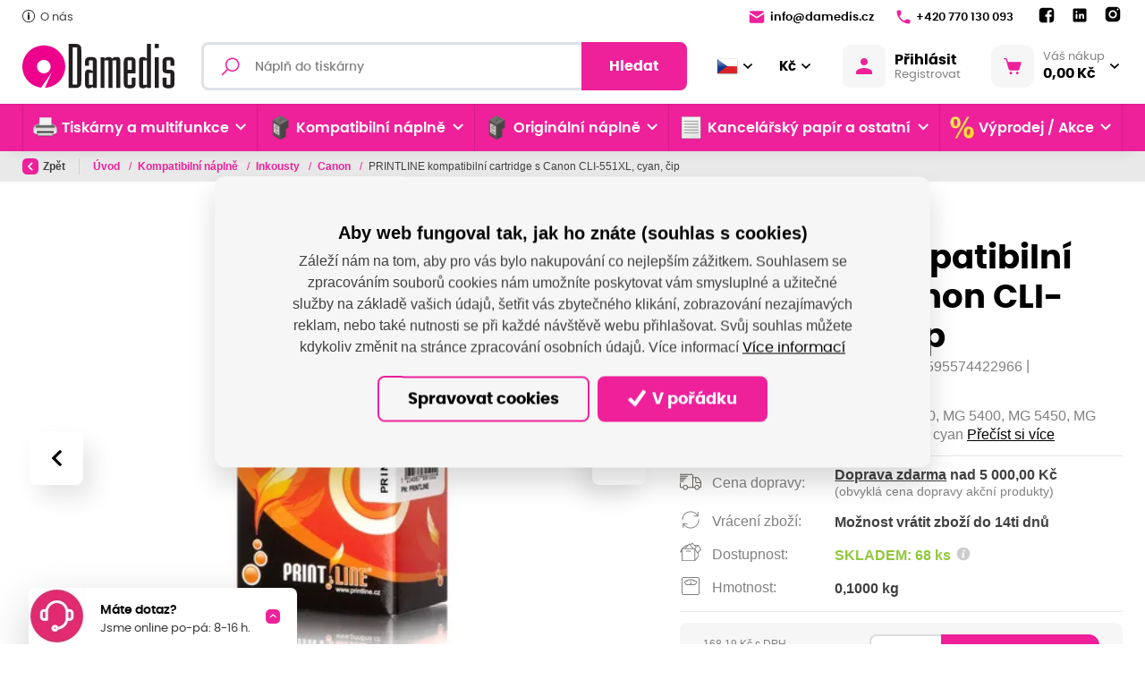

--- FILE ---
content_type: text/html; charset=utf-8
request_url: https://www.damedis.cz/printline-kompatibilni-cartridge-s-canon-cli-551xl-cyan-cip/
body_size: 291074
content:



<!DOCTYPE html>

<html lang="cs">
<head>
    <meta charset="utf-8">
    <!-- non responsive web -->
    

    <!-- responsive web -->
    <meta name="viewport" content="width=device-width, initial-scale=1">
    <meta name="google-site-verification" content="bMVX-qtcoRXQNBuAVkt04WgmSE3fnXjfzmwhHrshdcU" />

    
    <title>
PRINTLINE kompatibilní cartridge s Canon CLI-551XL, cyan, čip | DAMEDIS S.R.O.    </title>

    <link rel="icon" type="image/png" sizes="32x32" href="/Themes/Default/Images/favicon/favicon-32x32.png">
    <link rel="icon" type="image/png" sizes="16x16" href="/Themes/Default/Images/favicon/favicon-16x16.png">
    <link rel="manifest" href="/Themes/Default/Images/favicon/site.webmanifest">
    <meta name="msapplication-TileColor" content="#2b5797">
    <meta name="theme-color" content="#ffffff">
    <link rel="apple-touch-icon" sizes="57x57" href="/Themes/Default/Images/favicon/apple-icon-57x57.png">
    <link rel="apple-touch-icon" sizes="60x60" href="/Themes/Default/Images/favicon/apple-icon-60x60.png">
    <link rel="apple-touch-icon" sizes="72x72" href="/Themes/Default/Images/favicon/apple-icon-72x72.png">
    <link rel="apple-touch-icon" sizes="76x76" href="/Themes/Default/Images/favicon/apple-icon-76x76.png">
    <link rel="apple-touch-icon" sizes="114x114" href="/Themes/Default/Images/favicon/apple-icon-114x114.png">
    <link rel="apple-touch-icon" sizes="120x120" href="/Themes/Default/Images/favicon/apple-icon-120x120.png">
    <link rel="apple-touch-icon" sizes="144x144" href="/Themes/Default/Images/favicon/apple-icon-144x144.png">
    <link rel="apple-touch-icon" sizes="152x152" href="/Themes/Default/Images/favicon/apple-icon-152x152.png">
    <link rel="apple-touch-icon" sizes="180x180" href="/Themes/Default/Images/favicon/apple-icon-180x180.png">

    
    <link rel="preload" href="/Themes/Default/Fonts/poppins-regular-webfont.woff2" as="font" type="font/woff2" crossorigin>
    <link rel="preload" href="/Themes/Default/Fonts/poppins-medium-webfont.woff2" as="font" type="font/woff2" crossorigin>
    <link rel="preload" href="/Themes/Default/Fonts/poppins-semibold-webfont.woff2" as="font" type="font/woff2" crossorigin>
    <link rel="preload" href="/Themes/Default/Fonts/poppins-bold-webfont.woff2" as="font" type="font/woff2" crossorigin>
    <link rel="preload" href="/Themes/Default/Images/logos/logo-dmp.svg" as="image" type="image/svg">
    <link rel="preload" href="/Modules/Assets/Icons/Flags/cs.png" as="image" type="image">


        <meta name="robots" content="index,follow" />

        <link rel="canonical" href="/printline-kompatibilni-cartridge-s-canon-cli-551xl-cyan-cip/">


    
    <link href="/assets/styles/Eshop/frontend-layout-eshop-base.css?v=5250380216127387904" rel="stylesheet"/>


    
    <link href="/assets/styles/Eshop/frontend-layout-eshop.css?v=5250146031387387904" rel="stylesheet"/>


    
    <link href="/assets/styles/Eshop/product-detail.css?v=5249583802967387904" rel="stylesheet"/>




    
    
    

        <meta property="og:title" content="PRINTLINE kompatibilní cartridge s Canon CLI-551XL, cyan, čip" />
    <meta property="og:image" content="https://damedis.blob.core.windows.net/imagehandler/damedis.blob.core.windows.net/cms/Media/Pohoda/Images/ik95KHln/m_max__w_1440__o/canon-3-p.jpeg" />
    <meta property="og:type" content="product" />
    <meta property="og:url" content="https://www.damedis.cz/printline-kompatibilni-cartridge-s-canon-cli-551xl-cyan-cip/" />

            <meta property="og:description" content="Toner pro tiskárny: Canon Pixma iP7250, MG 5400, MG 5450, MG 6350, MX925, ... 
Kapacita: 11 ml
Barva: cyan" />
        <meta property="og:image:width" content="1440" />


    


<script>
    window.dataLayer = window.dataLayer || [];
    function gtag() { dataLayer.push(arguments); }
</script>

    <script>
        gtag('consent', 'default', {
            'personalization_storage': 'denied',
            'analytics_storage': 'denied',
            'ad_storage': 'denied',
        });
    </script>
    
        <!-- Google Tag Manager -->
        <script>
        (function (w, d, s, l, i) {
            w[l] = w[l] || []; w[l].push({
                'gtm.start':
                    new Date().getTime(), event: 'gtm.js'
            }); var f = d.getElementsByTagName(s)[0],
                j = d.createElement(s), dl = l != 'dataLayer' ? '&l=' + l : ''; j.async = true; j.src =
                    'https://www.googletagmanager.com/gtm.js?id=' + i + dl; f.parentNode.insertBefore(j, f);
        })(window, document, 'script', 'dataLayer', 'GTM-W5BQ2BM');
        </script>
        <!-- End Google Tag Manager -->
    


    
    

</head>

<body class="">
        <!-- Google Tag Manager (noscript) -->
        <noscript>
            <iframe src="https://www.googletagmanager.com/ns.html?id=GTM-W5BQ2BM" height="0" width="0" style="display:none;visibility:hidden"></iframe>
        </noscript>
        <!-- End Google Tag Manager (noscript) -->
    

    


<div class="header-wrapper">

    <header class="header">
        <div class="header__article-menu-row">
            <div class="container">
                


<div class="row align-items-center">
    <div class="col-12 col-lg">
        

    <ul class="article-menu">
            <li class="article-menu__item ">
                    <a class="article-menu__link" href="/cs/o-nas"  >
                            <div class="article-menu__image-wrapper">
                                <picture><source data-srcset="https://damedis.blob.core.windows.net/imagehandler/damedis.blob.core.windows.net/cms/MenuItems/3/7NHnQB/m_max__w_14__h_14__f_webp__o/basic-element-15-30-566.webp 14w, https://damedis.blob.core.windows.net/imagehandler/damedis.blob.core.windows.net/cms/MenuItems/3/7NHnQB/m_max__w_14__h_14__f_webp__o/basic-element-15-30-566.webp 14w, https://damedis.blob.core.windows.net/imagehandler/damedis.blob.core.windows.net/cms/MenuItems/3/7NHnQB/m_max__w_14__h_14__f_webp__o/basic-element-15-30-566.webp 14w, https://damedis.blob.core.windows.net/imagehandler/damedis.blob.core.windows.net/cms/MenuItems/3/7NHnQB/m_max__w_14__h_14__f_webp__o/basic-element-15-30-566.webp 14w" sizes="14px" type="image/webp"></source><source data-srcset="https://damedis.blob.core.windows.net/imagehandler/damedis.blob.core.windows.net/cms/MenuItems/3/7NHnQB/m_max__w_14__h_14__o/basic-element-15-30-566.jpeg 14w, https://damedis.blob.core.windows.net/imagehandler/damedis.blob.core.windows.net/cms/MenuItems/3/7NHnQB/m_max__w_14__h_14__o/basic-element-15-30-566.jpeg 14w, https://damedis.blob.core.windows.net/imagehandler/damedis.blob.core.windows.net/cms/MenuItems/3/7NHnQB/m_max__w_14__h_14__o/basic-element-15-30-566.jpeg 14w, https://damedis.blob.core.windows.net/imagehandler/damedis.blob.core.windows.net/cms/MenuItems/3/7NHnQB/m_max__w_14__h_14__o/basic-element-15-30-566.jpeg 14w" sizes="14px"></source><img alt="O nás" class="article-menu__image lazy-loading-img" data-src="https://damedis.blob.core.windows.net/imagehandler/damedis.blob.core.windows.net/cms/MenuItems/3/7NHnQB/m_max__w_14__h_14__o/basic-element-15-30-566.jpeg" title="O nás"></img></picture>
                            </div>

                        O n&#225;s

                    </a>

            </li>
    </ul>

    </div>
    <div class="col-12 col-lg-auto">
        <ul class="article-menu article-menu--contact">
                <li class="article-menu__item">
                    <a class="article-menu__link" href="mailto:info@damedis.cz">
                        <svg class="icon" width="18" height="14" viewBox="0 0 18 14" fill="none" xmlns="http://www.w3.org/2000/svg">
                            <path d="M2.33317 0.333313C1.77817 0.333313 1.28881 0.605878 0.987142 1.02504C0.783809 1.30671 0.873639 1.70597 1.16781 1.8893L8.48551 6.44985C8.80051 6.64652 9.19916 6.64652 9.51416 6.44985L16.8009 1.85024C17.1068 1.65691 17.183 1.23672 16.9572 0.955058C16.653 0.576724 16.189 0.333313 15.6665 0.333313H2.33317ZM16.9295 3.73826C16.8598 3.73903 16.7891 3.75823 16.7228 3.80011L9.51416 8.34601C9.19916 8.54184 8.80051 8.54105 8.48551 8.34438L1.27523 3.85219C1.01023 3.68719 0.666504 3.87823 0.666504 4.19073V12C0.666504 12.9208 1.41234 13.6666 2.33317 13.6666H15.6665C16.5873 13.6666 17.3332 12.9208 17.3332 12V4.13702C17.3332 3.90202 17.1386 3.73596 16.9295 3.73826Z" />
                        </svg>

                        info@damedis.cz
                    </a>
                </li>

                <li class="article-menu__item">
                    <a class="article-menu__link" href="tel:+420770130093">
                        <svg class="icon" width="16" height="16" viewBox="0 0 16 16" fill="none" xmlns="http://www.w3.org/2000/svg">
                            <path d="M14.0167 10.7084L11.9167 10.4667C11.4084 10.4084 10.9084 10.5834 10.55 10.9417L9.00837 12.4834C7.82587 11.8834 6.75337 11.1009 5.8267 10.1734C4.8992 9.2467 4.1167 8.1742 3.5167 6.9917L5.05837 5.45003C5.4167 5.0917 5.5917 4.5917 5.53337 4.08336L5.2917 1.98336C5.1917 1.1417 4.48337 0.508362 3.63337 0.508362H2.1917C1.25003 0.508362 0.466701 1.2917 0.525034 2.23336C0.745867 5.79086 2.27837 8.99003 4.6442 11.3559C7.01003 13.7217 10.2092 15.2542 13.7667 15.475C14.7084 15.5334 15.4917 14.75 15.4917 13.8084V12.3667C15.4917 11.5167 14.8584 10.8084 14.0167 10.7084Z" />
                        </svg>

                        +420 770 130 093
                    </a>
                </li>
            <li class="article-menu__item">
                


    <div class="social-panel">
            <a class="social-panel__link trigger-tooltip" href="
https://www.facebook.com/damediscz" target='_blank' rel='noopener' data-toggle="tooltip" data-placement="top" title="Facebook">
                <svg class="icon" xmlns="http://www.w3.org/2000/svg" x="0px" y="0px"
                     width="22" height="22"
                     viewBox="0 0 24 24">
                    <path d="M17,3H7C4.791,3,3,4.791,3,7v10c0,2.209,1.791,4,4,4h5.621v-6.961h-2.343v-2.725h2.343V9.309 c0-2.324,1.421-3.591,3.495-3.591c0.699-0.002,1.397,0.034,2.092,0.105v2.43h-1.428c-1.13,0-1.35,0.534-1.35,1.322v1.735h2.7 l-0.351,2.725h-2.365V21H17c2.209,0,4-1.791,4-4V7C21,4.791,19.209,3,17,3z"></path>
                </svg>
            </a>

            <a class="social-panel__link trigger-tooltip" href="
https://www.linkedin.com/company/damedis-s-r-o-/" target='_blank' rel='noopener' data-toggle="tooltip" data-placement="top" title="LinkedIn">
                <svg class="icon" xmlns="http://www.w3.org/2000/svg" x="0px" y="0px"
                     width="20" height="20"
                     viewBox="0 0 24 24">
                    <path d="M19,3H5C3.895,3,3,3.895,3,5v14c0,1.105,0.895,2,2,2h14c1.105,0,2-0.895,2-2V5C21,3.895,20.105,3,19,3z M7.738,17L7.738,17 c-0.697,0-1.262-0.565-1.262-1.262v-4.477C6.477,10.565,7.042,10,7.738,10h0C8.435,10,9,10.565,9,11.262v4.477 C9,16.435,8.435,17,7.738,17z M7.694,8.717c-0.771,0-1.286-0.514-1.286-1.2s0.514-1.2,1.371-1.2c0.771,0,1.286,0.514,1.286,1.2 S8.551,8.717,7.694,8.717z M16.779,17L16.779,17c-0.674,0-1.221-0.547-1.221-1.221v-2.605c0-1.058-0.651-1.174-0.895-1.174 s-1.058,0.035-1.058,1.174v2.605c0,0.674-0.547,1.221-1.221,1.221h-0.081c-0.674,0-1.221-0.547-1.221-1.221v-4.517 c0-0.697,0.565-1.262,1.262-1.262h0c0.697,0,1.262,0.565,1.262,1.262c0,0,0.282-1.262,2.198-1.262C17.023,10,18,10.977,18,13.174 v2.605C18,16.453,17.453,17,16.779,17z"></path>
                </svg>
            </a>


            <a class="social-panel__link trigger-tooltip" href="
https://www.instagram.com/damedis.cz/?igshid=YmMyMTA2M2Y%3D" target='_blank' rel='noopener' data-toggle="tooltip" data-placement="top" title="Instagram">
                <svg class="icon" xmlns="http://www.w3.org/2000/svg" x="0px" y="0px"
                     width="22" height="24"
                     viewBox="0 0 24 24">
                    <path d="M 8 3 C 5.239 3 3 5.239 3 8 L 3 16 C 3 18.761 5.239 21 8 21 L 16 21 C 18.761 21 21 18.761 21 16 L 21 8 C 21 5.239 18.761 3 16 3 L 8 3 z M 18 5 C 18.552 5 19 5.448 19 6 C 19 6.552 18.552 7 18 7 C 17.448 7 17 6.552 17 6 C 17 5.448 17.448 5 18 5 z M 12 7 C 14.761 7 17 9.239 17 12 C 17 14.761 14.761 17 12 17 C 9.239 17 7 14.761 7 12 C 7 9.239 9.239 7 12 7 z M 12 9 A 3 3 0 0 0 9 12 A 3 3 0 0 0 12 15 A 3 3 0 0 0 15 12 A 3 3 0 0 0 12 9 z"></path>
                </svg>
            </a>
    </div>

            </li>
        </ul>
    </div>
</div>

            </div>
        </div>

        <div class="header__controls-row-wrapper">
            <div class="header__controls-row js-fixed-header">
                <div class="container">
                    <div class="row row--tiny-padding align-items-center">
                        <div class="col-auto col-md-auto mr-auto order-first col--p-right-sm-tablet">
                            <a href="/" class="header__logo-wrapper">
                                


<picture><source sizes="(min-width: 1280px) 230px, (min-width: 1020px) 200px, (min-width: 440px) 150px, 120px" srcset="https://damedis.blob.core.windows.net/cms/Blocks/5/gMNukU/logo.svg 120w, https://damedis.blob.core.windows.net/cms/Blocks/5/gMNukU/logo.svg 156w, https://damedis.blob.core.windows.net/cms/Blocks/5/gMNukU/logo.svg 192w, https://damedis.blob.core.windows.net/cms/Blocks/5/gMNukU/logo.svg 230w" type="image/webp"></source><source sizes="(min-width: 1280px) 230px, (min-width: 1020px) 200px, (min-width: 440px) 150px, 120px" srcset="https://damedis.blob.core.windows.net/cms/Blocks/5/gMNukU/logo.svg 120w, https://damedis.blob.core.windows.net/cms/Blocks/5/gMNukU/logo.svg 156w, https://damedis.blob.core.windows.net/cms/Blocks/5/gMNukU/logo.svg 192w, https://damedis.blob.core.windows.net/cms/Blocks/5/gMNukU/logo.svg 230w"></source><img alt="" class="header__logo" src="https://damedis.blob.core.windows.net/cms/Blocks/5/gMNukU/logo.svg" title=""></img></picture>



                                
                            </a>
                        </div>
                        <div class="col-auto col-lg col--p-right-sm-tablet col--p-left-sm-tablet">
                            
                            

                            <div class="navbar-expand-lg search-collapsible">
                                <button class="navbar-toggler collapsed" type="button" data-toggle="collapse" data-target="#navbarToggleSearch" aria-controls="navbarToggleExternalContent" aria-expanded="false" aria-label="Toggle navigation">
                                    <svg class="icon" width="184" height="189" viewBox="0 0 184 189" fill="none" xmlns="http://www.w3.org/2000/svg">
                                        <path d="M110.616 0C151.186 0 184 32.9328 184 73.6504C184 114.368 151.186 147.301 110.616 147.301C96.1312 147.301 82.7258 143.036 71.3607 135.793L18.346 189L-7.45058e-06 170.587L52.3402 118.193C42.9311 105.805 37.2317 90.4553 37.2317 73.6504C37.2317 32.9328 70.0454 0 110.616 0ZM110.616 17.3295C79.5389 17.3295 54.4985 42.4607 54.4985 73.6504C54.4985 104.84 79.5389 129.971 110.616 129.971C141.693 129.971 166.733 104.84 166.733 73.6504C166.733 42.4607 141.693 17.3295 110.616 17.3295Z" />
                                    </svg>
                                </button>

                                <div class="collapse navbar-collapse no-transition" id="navbarToggleSearch">
                                    <div class="search-wrapper">
<form action="/cs/Search" method="get">                                            <div class="input-group">
                                                <svg class="icon" width="20" height="21" viewBox="0 0 20 21" fill="none" xmlns="http://www.w3.org/2000/svg">
                                                    <path d="M12.2236 0.5C7.93742 0.5 4.44714 3.99028 4.44714 8.27643C4.44714 10.1385 5.10024 11.8457 6.19684 13.1853L0 19.3821L1.11786 20.5L7.3147 14.3032C8.65431 15.3998 10.3615 16.0529 12.2236 16.0529C16.5097 16.0529 20 12.5626 20 8.27643C20 3.99028 16.5097 0.5 12.2236 0.5ZM12.2236 2.05529C15.6683 2.05529 18.4447 4.83171 18.4447 8.27643C18.4447 11.7211 15.6683 14.4976 12.2236 14.4976C8.77886 14.4976 6.00243 11.7211 6.00243 8.27643C6.00243 4.83171 8.77886 2.05529 12.2236 2.05529Z" />
                                                </svg>
                                                <input type="text" class="form-control animated-placeholder" name="q" id="js-header-eshop-search-box" aria-label="Fulltextový vyhledávač" aria-describedby="Fulltextový vyhledávač">
                                                <div class="input-group-append">
                                                    <button class="btn btn-primary" type="submit" id="main-search" title="Hledat">Hledat</button>
                                                </div>
                                            </div>
</form>                                    </div>
                                </div>
                            </div>
                            
                        </div>

                        <div class="col-auto order-first order-lg-auto p-lg-0">
                            <div class="d-flex align-items-center">
                                <div class="language-switcher-wrapper">
                                    
                                    



<div class="dropdown dropdown--open-on-hover language-switcher trigger-tooltip" title="Vyberte jazyk" data-toggle="tooltip" data-placement="right">
    <button class="btn dropdown-toggle" type="button" id="dropdownMenuLang" data-toggle="dropdown" aria-haspopup="true" aria-expanded="true">
        <div class="active-lang">
            <img class="lazy-loading-img" data-src="/Modules/Assets/Icons/Flags/cs.png" width="24" height="24" alt="cs" title="cs" />
        </div>
    </button>
    <ul class="dropdown-menu" aria-labelledby="dropdownMenuLang">
            <li role="presentation">
                <a role="menuitem" tabindex="-1" href="/cs/Language/ChangeLanguage?language=en&returnUrl=%2fprintline-kompatibilni-cartridge-s-canon-cli-551xl-cyan-cip%2f&id=1222">
                    <img class="lazy-loading-img" data-src="/Modules/Assets/Icons/Flags/en.png" alt="en" title="en" />
                </a>
            </li>
            <li role="presentation">
                <a role="menuitem" tabindex="-1" href="/cs/Language/ChangeLanguage?language=de&returnUrl=%2fprintline-kompatibilni-cartridge-s-canon-cli-551xl-cyan-cip%2f&id=1222">
                    <img class="lazy-loading-img" data-src="/Modules/Assets/Icons/Flags/de.png" alt="de" title="de" />
                </a>
            </li>
            <li role="presentation">
                <a role="menuitem" tabindex="-1" href="/cs/Language/ChangeLanguage?language=sk&returnUrl=%2fprintline-kompatibilni-cartridge-s-canon-cli-551xl-cyan-cip%2f&id=1222">
                    <img class="lazy-loading-img" data-src="/Modules/Assets/Icons/Flags/sk.png" alt="sk" title="sk" />
                </a>
            </li>
    </ul>
</div>


                                </div>
                                <div class="currency-switcher-wrapper">
                                    
                                    


<div class="dropdown dropdown--open-on-hover currency-switcher trigger-tooltip" title="Vyberte měnu" data-toggle="tooltip" data-placement="right">
    <button class="btn dropdown-toggle" type="button" id="dropdownMenuCurrency" data-toggle="dropdown" aria-haspopup="true" aria-expanded="true">
        <div class="active-currency">
            Kč
        </div>
    </button>
    <ul class="dropdown-menu" aria-labelledby="dropdownMenuCurrency">
            <li role="presentation">
                <a role="menuitem" tabindex="-1" href="/cs/CurrencySwitcher/ChangeCurrency?currency=EUR&returnUrl=%2fprintline-kompatibilni-cartridge-s-canon-cli-551xl-cyan-cip%2f">
                    €
                </a>
            </li>
    </ul>
</div>
                                </div>
                            </div>
                        </div>

                        <div class="col-auto p-lg-0 d-none d-lg-block">
                            <div class="header-login-wrapper">
                                
    <a class="btn-login" href="#" data-toggle="modal" data-target=".js-login-register-modal">
        <div class="btn-login__icon">
            <svg class="icon" width="18" height="18" viewBox="0 0 18 18" fill="none" xmlns="http://www.w3.org/2000/svg">
                <path d="M9 0C7.93913 0 6.92172 0.421427 6.17157 1.17157C5.42143 1.92172 5 2.93913 5 4C5 5.06087 5.42143 6.07828 6.17157 6.82843C6.92172 7.57857 7.93913 8 9 8C10.0609 8 11.0783 7.57857 11.8284 6.82843C12.5786 6.07828 13 5.06087 13 4C13 2.93913 12.5786 1.92172 11.8284 1.17157C11.0783 0.421427 10.0609 0 9 0ZM9 11C5.996 11 0 12.508 0 15.5V17C0 17.552 0.448 18 1 18H17C17.552 18 18 17.552 18 17V15.5C18 12.508 12.004 11 9 11Z" />
            </svg>
        </div>
        <div class="btn-login__body">
            <div class="btn-login__title">
                Přihlásit
            </div>
            <div class="btn-login__subtitle">
                Registrovat
            </div>
        </div>
    </a>

                            </div>
                        </div>

                        <div class="col-auto pl-lg-0">
                            <div class="header-basket-wrapper" id="js-dropdown-basket">
                                


<div class="dropdown dropdown--align-right dropdown-disabled" id="js-full-basket">
    <a href="/cs/Basket" class="btn dropdown-toggle btn-basket" type="button" id="eshop-dropdown" data-hover="dropdown" aria-expanded="false">
        <div class="btn-basket__icon">
            <svg class="icon" width="22" height="20" viewBox="0 0 22 20" fill="none" xmlns="http://www.w3.org/2000/svg">
                <path d="M0.811394 0.000141041C0.705384 -0.0013582 0.600134 0.0182268 0.50176 0.0577578C0.403385 0.0972888 0.313848 0.155977 0.238352 0.230413C0.162857 0.304849 0.102908 0.393547 0.0619895 0.491352C0.0210714 0.589158 0 0.694121 0 0.800141C0 0.906161 0.0210714 1.01112 0.0619895 1.10893C0.102908 1.20674 0.162857 1.29543 0.238352 1.36987C0.313848 1.4443 0.403385 1.50299 0.50176 1.54252C0.600134 1.58206 0.705384 1.60164 0.811394 1.60014H2.31452C2.49524 1.60014 2.64604 1.71331 2.69733 1.88764L6.10671 13.4783C6.40593 14.4956 7.34692 15.2001 8.40827 15.2001H17.1895C18.2682 15.2001 19.2207 14.4711 19.5051 13.4314L21.5833 5.81108C21.6157 5.69237 21.6203 5.56778 21.5967 5.447C21.5732 5.32621 21.5221 5.2125 21.4474 5.11469C21.3727 5.01688 21.2765 4.93761 21.1662 4.88306C21.0559 4.8285 20.9345 4.80013 20.8114 4.80014H5.22233L4.23327 1.43608C4.23275 1.43608 4.23223 1.43608 4.23171 1.43608C3.98219 0.588008 3.1978 0.000141041 2.31452 0.000141041H0.811394ZM8.81139 16.8001C8.38705 16.8001 7.98008 16.9687 7.68002 17.2688C7.37996 17.5688 7.21139 17.9758 7.21139 18.4001C7.21139 18.8245 7.37996 19.2315 7.68002 19.5315C7.98008 19.8316 8.38705 20.0001 8.81139 20.0001C9.23574 20.0001 9.64271 19.8316 9.94276 19.5315C10.2428 19.2315 10.4114 18.8245 10.4114 18.4001C10.4114 17.9758 10.2428 17.5688 9.94276 17.2688C9.64271 16.9687 9.23574 16.8001 8.81139 16.8001ZM16.8114 16.8001C16.387 16.8001 15.9801 16.9687 15.68 17.2688C15.38 17.5688 15.2114 17.9758 15.2114 18.4001C15.2114 18.8245 15.38 19.2315 15.68 19.5315C15.9801 19.8316 16.387 20.0001 16.8114 20.0001C17.2357 20.0001 17.6427 19.8316 17.9428 19.5315C18.2428 19.2315 18.4114 18.8245 18.4114 18.4001C18.4114 17.9758 18.2428 17.5688 17.9428 17.2688C17.6427 16.9687 17.2357 16.8001 16.8114 16.8001Z" />
            </svg>
        </div>
        <div class="btn-basket__body">
            <div class="btn-basket__title">
                Váš nákup
            </div>
            <div class="btn-basket__price">
                0,00 Kč
            </div>
        </div>
    </a>
    <div class="dropdown-menu dropdown-basket hidden-xs" role="menu" aria-labelledby="eshop-dropdown">
        <div class="dropdown-basket__body">
        </div>

        <div class="dropdown-basket__footer">
            <a href="/cs/Basket" class="btn btn-primary btn-sm">Přejít k objednávce</a>
        </div>
    </div>
</div>
                            </div>
                        </div>

                        <div class="col-auto col-md-auto d-lg-none">
                            <button class="navbar-toggler navbar-toggler--open-menu collapsed js-navbar-toggler-main-menu" type="button" data-toggle="collapse" data-target="#navbarSupportedContent" aria-controls="navbarSupportedContent" aria-expanded="false" aria-label="Toggle navigation">
                                <svg class="icon icon--open" xmlns="http://www.w3.org/2000/svg" x="0px" y="0px"
                                     width="50" height="50"
                                     viewBox="0 0 50 50">
                                    <path d="M 0 7.5 L 0 12.5 L 50 12.5 L 50 7.5 Z M 0 22.5 L 0 27.5 L 50 27.5 L 50 22.5 Z M 0 37.5 L 0 42.5 L 50 42.5 L 50 37.5 Z"></path>
                                </svg>
                                <svg class="icon icon--close" xmlns="http://www.w3.org/2000/svg" x="0px" y="0px"
                                     width="50" height="50"
                                     viewBox="0 0 50 50">
                                    <path d="M 9.15625 6.3125 L 6.3125 9.15625 L 22.15625 25 L 6.21875 40.96875 L 9.03125 43.78125 L 25 27.84375 L 40.9375 43.78125 L 43.78125 40.9375 L 27.84375 25 L 43.6875 9.15625 L 40.84375 6.3125 L 25 22.15625 Z"></path>
                                </svg>
                            </button>
                        </div>
                    </div>
                </div>
            </div>
        </div>
        <div class="header__category-menu-row">
            <div class="container">
                <div class="row">
                    <div class="col-12">
                        <nav class="navbar navbar-expand-lg">
                            <div class="collapse navbar-collapse no-transition" id="navbarSupportedContent">
                                <div class="header__controls-row--mobile">
                                    <div class="language-switcher-wrapper--mobile">
                                        
                                        



<div class="dropdown dropdown--open-on-hover language-switcher trigger-tooltip" title="Vyberte jazyk" data-toggle="tooltip" data-placement="right">
    <button class="btn dropdown-toggle" type="button" id="dropdownMenuLang" data-toggle="dropdown" aria-haspopup="true" aria-expanded="true">
        <div class="active-lang">
            <img class="lazy-loading-img" data-src="/Modules/Assets/Icons/Flags/cs.png" width="24" height="24" alt="cs" title="cs" />
        </div>
    </button>
    <ul class="dropdown-menu" aria-labelledby="dropdownMenuLang">
            <li role="presentation">
                <a role="menuitem" tabindex="-1" href="/cs/Language/ChangeLanguage?language=en&returnUrl=%2fprintline-kompatibilni-cartridge-s-canon-cli-551xl-cyan-cip%2f&id=1222">
                    <img class="lazy-loading-img" data-src="/Modules/Assets/Icons/Flags/en.png" alt="en" title="en" />
                </a>
            </li>
            <li role="presentation">
                <a role="menuitem" tabindex="-1" href="/cs/Language/ChangeLanguage?language=de&returnUrl=%2fprintline-kompatibilni-cartridge-s-canon-cli-551xl-cyan-cip%2f&id=1222">
                    <img class="lazy-loading-img" data-src="/Modules/Assets/Icons/Flags/de.png" alt="de" title="de" />
                </a>
            </li>
            <li role="presentation">
                <a role="menuitem" tabindex="-1" href="/cs/Language/ChangeLanguage?language=sk&returnUrl=%2fprintline-kompatibilni-cartridge-s-canon-cli-551xl-cyan-cip%2f&id=1222">
                    <img class="lazy-loading-img" data-src="/Modules/Assets/Icons/Flags/sk.png" alt="sk" title="sk" />
                </a>
            </li>
    </ul>
</div>


                                    </div>

                                    <div class="currency-switcher-wrapper--mobile">
                                        
                                        


<div class="dropdown dropdown--open-on-hover currency-switcher trigger-tooltip" title="Vyberte měnu" data-toggle="tooltip" data-placement="right">
    <button class="btn dropdown-toggle" type="button" id="dropdownMenuCurrency" data-toggle="dropdown" aria-haspopup="true" aria-expanded="true">
        <div class="active-currency">
            Kč
        </div>
    </button>
    <ul class="dropdown-menu" aria-labelledby="dropdownMenuCurrency">
            <li role="presentation">
                <a role="menuitem" tabindex="-1" href="/cs/CurrencySwitcher/ChangeCurrency?currency=EUR&returnUrl=%2fprintline-kompatibilni-cartridge-s-canon-cli-551xl-cyan-cip%2f">
                    €
                </a>
            </li>
    </ul>
</div>
                                    </div>

                                    <div class="header-login-wrapper--mobile">
                                        
    <a class="btn-login" href="#" data-toggle="modal" data-target=".js-login-register-modal">
        <div class="btn-login__icon">
            <svg class="icon" width="18" height="18" viewBox="0 0 18 18" fill="none" xmlns="http://www.w3.org/2000/svg">
                <path d="M9 0C7.93913 0 6.92172 0.421427 6.17157 1.17157C5.42143 1.92172 5 2.93913 5 4C5 5.06087 5.42143 6.07828 6.17157 6.82843C6.92172 7.57857 7.93913 8 9 8C10.0609 8 11.0783 7.57857 11.8284 6.82843C12.5786 6.07828 13 5.06087 13 4C13 2.93913 12.5786 1.92172 11.8284 1.17157C11.0783 0.421427 10.0609 0 9 0ZM9 11C5.996 11 0 12.508 0 15.5V17C0 17.552 0.448 18 1 18H17C17.552 18 18 17.552 18 17V15.5C18 12.508 12.004 11 9 11Z" />
            </svg>
        </div>
        <div class="btn-login__body">
            <div class="btn-login__title">
                Přihlásit
            </div>
            <div class="btn-login__subtitle">
                Registrovat
            </div>
        </div>
    </a>

                                    </div>
                                </div>
                                <div class="header__category-menu">
                                    

    <ul class="navbar-nav justify-content-between">
            <li class="nav-item nav-item--wide-dropdown           dropdown js-dropdown--open-on-hover
">
                <a href="/cs/tiskarny-a-multifunkce-2" class="nav-link          dropdown-toggle
" 
                   id="nav-link-738"   role="button" aria-haspopup="true" aria-expanded="false"  >
                        <div class="nav-link__icon-wrapper">
                            <picture><source data-srcset="https://damedis.blob.core.windows.net/imagehandler/damedis.blob.core.windows.net/cms/ContentItems/738_tiskarny-a-multifunkce/raEh3v/m_max__w_35__h_35__f_webp__o/untitled-design-30.webp 35w, https://damedis.blob.core.windows.net/imagehandler/damedis.blob.core.windows.net/cms/ContentItems/738_tiskarny-a-multifunkce/raEh3v/m_max__w_35__h_35__f_webp__o/untitled-design-30.webp 35w" sizes="35px" type="image/webp"></source><source data-srcset="https://damedis.blob.core.windows.net/imagehandler/damedis.blob.core.windows.net/cms/ContentItems/738_tiskarny-a-multifunkce/raEh3v/m_max__w_35__h_35__o/untitled-design-30.jpeg 35w, https://damedis.blob.core.windows.net/imagehandler/damedis.blob.core.windows.net/cms/ContentItems/738_tiskarny-a-multifunkce/raEh3v/m_max__w_35__h_35__o/untitled-design-30.jpeg 35w" sizes="35px"></source><img alt="Tiskárny a multifunkce" class="nav-link__icon lazy-loading-img" data-src="https://damedis.blob.core.windows.net/imagehandler/damedis.blob.core.windows.net/cms/ContentItems/738_tiskarny-a-multifunkce/raEh3v/m_max__w_35__h_35__o/untitled-design-30.jpeg" title="Tiskárny a multifunkce"></img></picture>
                        </div>
                    Tisk&#225;rny a multifunkce

                    <div class="nav-link__arrow-down"></div>
                </a>

                    <div class="dropdown-menu dropdown-menu--wide" aria-labelledby="nav-link-738">
                        <div class="row">
                            <div class="col-12 col-lg">
                                <div class="form-row">
                                    <div class="col-12">
                                        <a class="btn btn-link btn-link--arrow category-link" href="/cs/tiskarny-a-multifunkce-2">Vše z kategorie</a>
                                    </div>

                                        <div class="col-12 col-md-6 col-lg-3">
                                            <div class="subcategory">
                                                <a class="subcategory__header" href="/cs/multifunkce">
                                                    <div class="subcategory__image-wrapper">
                                                        <div class="subcategory__image">
                                                            <picture><source data-srcset="https://damedis.blob.core.windows.net/imagehandler/damedis.blob.core.windows.net/cms/ContentItems/739_multifunkce/HtT0N6/m_max__w_40__h_30__f_webp__o/1.webp 40w, https://damedis.blob.core.windows.net/imagehandler/damedis.blob.core.windows.net/cms/ContentItems/739_multifunkce/HtT0N6/m_max__w_50__h_38__f_webp__o/1.webp 50w" sizes="(min-width: 1020px) 50px, 40px" type="image/webp"></source><source data-srcset="https://damedis.blob.core.windows.net/imagehandler/damedis.blob.core.windows.net/cms/ContentItems/739_multifunkce/HtT0N6/m_max__w_40__h_30__o/1.jpeg 40w, https://damedis.blob.core.windows.net/imagehandler/damedis.blob.core.windows.net/cms/ContentItems/739_multifunkce/HtT0N6/m_max__w_50__h_38__o/1.jpeg 50w" sizes="(min-width: 1020px) 50px, 40px"></source><img alt="" class=" lazy-loading-img" data-src="https://damedis.blob.core.windows.net/imagehandler/damedis.blob.core.windows.net/cms/ContentItems/739_multifunkce/HtT0N6/m_max__w_50__h_38__o/1.jpeg" title=""></img></picture>
                                                        </div>
                                                    </div>
                                                    <div class="subcategory__title">
                                                        Multifunkce
                                                    </div>
                                                </a>

                                                    <div class="subcategory__menu" aria-labelledby="nav-link-739">
                                                        

                                                            <a class="subcategory__item" href="/cs/inkoustove-2">Inkoustov&#233;</a>
                                                            <a class="subcategory__item" href="/cs/tankove">Tankov&#233;</a>
                                                            <a class="subcategory__item" href="/cs/laserove-led">Laserov&#233; - LED</a>

                                                    </div>
                                            </div>
                                        </div>
                                        <div class="col-12 col-md-6 col-lg-3">
                                            <div class="subcategory">
                                                <a class="subcategory__header" href="/cs/tiskarny-3">
                                                    <div class="subcategory__image-wrapper">
                                                        <div class="subcategory__image">
                                                            <picture><source data-srcset="https://damedis.blob.core.windows.net/imagehandler/damedis.blob.core.windows.net/cms/ContentItems/752_tiskarny/SOoqfl/m_max__w_40__h_30__f_webp__o/2.webp 40w, https://damedis.blob.core.windows.net/imagehandler/damedis.blob.core.windows.net/cms/ContentItems/752_tiskarny/SOoqfl/m_max__w_50__h_38__f_webp__o/2.webp 50w" sizes="(min-width: 1020px) 50px, 40px" type="image/webp"></source><source data-srcset="https://damedis.blob.core.windows.net/imagehandler/damedis.blob.core.windows.net/cms/ContentItems/752_tiskarny/SOoqfl/m_max__w_40__h_30__o/2.jpeg 40w, https://damedis.blob.core.windows.net/imagehandler/damedis.blob.core.windows.net/cms/ContentItems/752_tiskarny/SOoqfl/m_max__w_50__h_38__o/2.jpeg 50w" sizes="(min-width: 1020px) 50px, 40px"></source><img alt="" class=" lazy-loading-img" data-src="https://damedis.blob.core.windows.net/imagehandler/damedis.blob.core.windows.net/cms/ContentItems/752_tiskarny/SOoqfl/m_max__w_50__h_38__o/2.jpeg" title=""></img></picture>
                                                        </div>
                                                    </div>
                                                    <div class="subcategory__title">
                                                        Tisk&#225;rny
                                                    </div>
                                                </a>

                                                    <div class="subcategory__menu" aria-labelledby="nav-link-752">
                                                        

                                                            <a class="subcategory__item" href="/cs/inkoustove-3">Inkoustov&#233;</a>
                                                            <a class="subcategory__item" href="/cs/jehlickove-2">Jehličkov&#233;</a>
                                                            <a class="subcategory__item" href="/cs/tankove-2">Tankov&#233;</a>
                                                            <a class="subcategory__item" href="/cs/termotiskarny-2">Termotisk&#225;rny</a>
                                                            <a class="subcategory__item" href="/cs/laserove-led-2">Laserov&#233; - LED</a>

                                                    </div>
                                            </div>
                                        </div>
                                        <div class="col-12 col-md-6 col-lg-3">
                                            <div class="subcategory">
                                                <a class="subcategory__header" href="/cs/faxy-3">
                                                    <div class="subcategory__image-wrapper">
                                                        <div class="subcategory__image">
                                                            <picture><source data-srcset="https://damedis.blob.core.windows.net/imagehandler/damedis.blob.core.windows.net/cms/ContentItems/14007_faxy/IOuUIz/m_max__w_40__h_30__f_webp__o/6.webp 40w, https://damedis.blob.core.windows.net/imagehandler/damedis.blob.core.windows.net/cms/ContentItems/14007_faxy/IOuUIz/m_max__w_50__h_38__f_webp__o/6.webp 50w" sizes="(min-width: 1020px) 50px, 40px" type="image/webp"></source><source data-srcset="https://damedis.blob.core.windows.net/imagehandler/damedis.blob.core.windows.net/cms/ContentItems/14007_faxy/IOuUIz/m_max__w_40__h_30__o/6.jpeg 40w, https://damedis.blob.core.windows.net/imagehandler/damedis.blob.core.windows.net/cms/ContentItems/14007_faxy/IOuUIz/m_max__w_50__h_38__o/6.jpeg 50w" sizes="(min-width: 1020px) 50px, 40px"></source><img alt="" class=" lazy-loading-img" data-src="https://damedis.blob.core.windows.net/imagehandler/damedis.blob.core.windows.net/cms/ContentItems/14007_faxy/IOuUIz/m_max__w_50__h_38__o/6.jpeg" title=""></img></picture>
                                                        </div>
                                                    </div>
                                                    <div class="subcategory__title">
                                                        Faxy
                                                    </div>
                                                </a>

                                            </div>
                                        </div>
                                        <div class="col-12 col-md-6 col-lg-3">
                                            <div class="subcategory">
                                                <a class="subcategory__header" href="/cs/skenery-3">
                                                    <div class="subcategory__image-wrapper">
                                                        <div class="subcategory__image">
                                                            <picture><source data-srcset="https://damedis.blob.core.windows.net/imagehandler/damedis.blob.core.windows.net/cms/ContentItems/14009_skenery/4uhsgA/m_max__w_40__h_30__f_webp__o/scaner-foto.webp 40w, https://damedis.blob.core.windows.net/imagehandler/damedis.blob.core.windows.net/cms/ContentItems/14009_skenery/4uhsgA/m_max__w_50__h_38__f_webp__o/scaner-foto.webp 50w" sizes="(min-width: 1020px) 50px, 40px" type="image/webp"></source><source data-srcset="https://damedis.blob.core.windows.net/imagehandler/damedis.blob.core.windows.net/cms/ContentItems/14009_skenery/4uhsgA/m_max__w_40__h_30__o/scaner-foto.jpeg 40w, https://damedis.blob.core.windows.net/imagehandler/damedis.blob.core.windows.net/cms/ContentItems/14009_skenery/4uhsgA/m_max__w_50__h_38__o/scaner-foto.jpeg 50w" sizes="(min-width: 1020px) 50px, 40px"></source><img alt="" class=" lazy-loading-img" data-src="https://damedis.blob.core.windows.net/imagehandler/damedis.blob.core.windows.net/cms/ContentItems/14009_skenery/4uhsgA/m_max__w_50__h_38__o/scaner-foto.jpeg" title=""></img></picture>
                                                        </div>
                                                    </div>
                                                    <div class="subcategory__title">
                                                        Skenery
                                                    </div>
                                                </a>

                                            </div>
                                        </div>
                                        <div class="col-12 col-md-6 col-lg-3">
                                            <div class="subcategory">
                                                <a class="subcategory__header" href="/cs/tiskarny-pokladni">
                                                    <div class="subcategory__image-wrapper">
                                                        <div class="subcategory__image">
                                                            <picture><source data-srcset="https://damedis.blob.core.windows.net/imagehandler/damedis.blob.core.windows.net/cms/ContentItems/14010_tiskarny-pokladni/qg8BJZ/m_max__w_40__h_30__f_webp__o/untitled-design-15.webp 40w, https://damedis.blob.core.windows.net/imagehandler/damedis.blob.core.windows.net/cms/ContentItems/14010_tiskarny-pokladni/qg8BJZ/m_max__w_50__h_38__f_webp__o/untitled-design-15.webp 50w" sizes="(min-width: 1020px) 50px, 40px" type="image/webp"></source><source data-srcset="https://damedis.blob.core.windows.net/imagehandler/damedis.blob.core.windows.net/cms/ContentItems/14010_tiskarny-pokladni/qg8BJZ/m_max__w_40__h_30__o/untitled-design-15.jpeg 40w, https://damedis.blob.core.windows.net/imagehandler/damedis.blob.core.windows.net/cms/ContentItems/14010_tiskarny-pokladni/qg8BJZ/m_max__w_50__h_38__o/untitled-design-15.jpeg 50w" sizes="(min-width: 1020px) 50px, 40px"></source><img alt="" class=" lazy-loading-img" data-src="https://damedis.blob.core.windows.net/imagehandler/damedis.blob.core.windows.net/cms/ContentItems/14010_tiskarny-pokladni/qg8BJZ/m_max__w_50__h_38__o/untitled-design-15.jpeg" title=""></img></picture>
                                                        </div>
                                                    </div>
                                                    <div class="subcategory__title">
                                                        Tisk&#225;rny pokladn&#237;
                                                    </div>
                                                </a>

                                            </div>
                                        </div>
                                        <div class="col-12 col-md-6 col-lg-3">
                                            <div class="subcategory">
                                                <a class="subcategory__header" href="/cs/tiskarny-stitku-2">
                                                    <div class="subcategory__image-wrapper">
                                                        <div class="subcategory__image">
                                                            <picture><source data-srcset="https://damedis.blob.core.windows.net/imagehandler/damedis.blob.core.windows.net/cms/ContentItems/14011_tiskarny-stitku/euRa1f/m_max__w_40__h_30__f_webp__o/12-1.webp 40w, https://damedis.blob.core.windows.net/imagehandler/damedis.blob.core.windows.net/cms/ContentItems/14011_tiskarny-stitku/euRa1f/m_max__w_50__h_38__f_webp__o/12-1.webp 50w" sizes="(min-width: 1020px) 50px, 40px" type="image/webp"></source><source data-srcset="https://damedis.blob.core.windows.net/imagehandler/damedis.blob.core.windows.net/cms/ContentItems/14011_tiskarny-stitku/euRa1f/m_max__w_40__h_30__o/12-1.jpeg 40w, https://damedis.blob.core.windows.net/imagehandler/damedis.blob.core.windows.net/cms/ContentItems/14011_tiskarny-stitku/euRa1f/m_max__w_50__h_38__o/12-1.jpeg 50w" sizes="(min-width: 1020px) 50px, 40px"></source><img alt="" class=" lazy-loading-img" data-src="https://damedis.blob.core.windows.net/imagehandler/damedis.blob.core.windows.net/cms/ContentItems/14011_tiskarny-stitku/euRa1f/m_max__w_50__h_38__o/12-1.jpeg" title=""></img></picture>
                                                        </div>
                                                    </div>
                                                    <div class="subcategory__title">
                                                        Tisk&#225;rny št&#237;tků
                                                    </div>
                                                </a>

                                            </div>
                                        </div>
                                        <div class="col-12 col-md-6 col-lg-3">
                                            <div class="subcategory">
                                                <a class="subcategory__header" href="/cs/velkoformatove-2">
                                                    <div class="subcategory__image-wrapper">
                                                        <div class="subcategory__image">
                                                            <picture><source data-srcset="https://damedis.blob.core.windows.net/imagehandler/damedis.blob.core.windows.net/cms/ContentItems/14012_velkoformatove/y2XkCZ/m_max__w_40__h_30__f_webp__o/14.webp 40w, https://damedis.blob.core.windows.net/imagehandler/damedis.blob.core.windows.net/cms/ContentItems/14012_velkoformatove/y2XkCZ/m_max__w_50__h_38__f_webp__o/14.webp 50w" sizes="(min-width: 1020px) 50px, 40px" type="image/webp"></source><source data-srcset="https://damedis.blob.core.windows.net/imagehandler/damedis.blob.core.windows.net/cms/ContentItems/14012_velkoformatove/y2XkCZ/m_max__w_40__h_30__o/14.jpeg 40w, https://damedis.blob.core.windows.net/imagehandler/damedis.blob.core.windows.net/cms/ContentItems/14012_velkoformatove/y2XkCZ/m_max__w_50__h_38__o/14.jpeg 50w" sizes="(min-width: 1020px) 50px, 40px"></source><img alt="" class=" lazy-loading-img" data-src="https://damedis.blob.core.windows.net/imagehandler/damedis.blob.core.windows.net/cms/ContentItems/14012_velkoformatove/y2XkCZ/m_max__w_50__h_38__o/14.jpeg" title=""></img></picture>
                                                        </div>
                                                    </div>
                                                    <div class="subcategory__title">
                                                        Velkoform&#225;tov&#233;
                                                    </div>
                                                </a>

                                            </div>
                                        </div>
                                        <div class="col-12 col-md-6 col-lg-3">
                                            <div class="subcategory">
                                                <a class="subcategory__header" href="/cs/prislusenstvi-5">
                                                    <div class="subcategory__image-wrapper">
                                                        <div class="subcategory__image">
                                                            <picture><source data-srcset="https://damedis.blob.core.windows.net/imagehandler/damedis.blob.core.windows.net/cms/ContentItems/14008_prislusenstvi-multifunkce-a-tiskarny/zU4LYt/m_max__w_40__h_30__f_webp__o/prislusenstvi-adapter.webp 40w, https://damedis.blob.core.windows.net/imagehandler/damedis.blob.core.windows.net/cms/ContentItems/14008_prislusenstvi-multifunkce-a-tiskarny/zU4LYt/m_max__w_50__h_38__f_webp__o/prislusenstvi-adapter.webp 50w" sizes="(min-width: 1020px) 50px, 40px" type="image/webp"></source><source data-srcset="https://damedis.blob.core.windows.net/imagehandler/damedis.blob.core.windows.net/cms/ContentItems/14008_prislusenstvi-multifunkce-a-tiskarny/zU4LYt/m_max__w_40__h_30__o/prislusenstvi-adapter.jpeg 40w, https://damedis.blob.core.windows.net/imagehandler/damedis.blob.core.windows.net/cms/ContentItems/14008_prislusenstvi-multifunkce-a-tiskarny/zU4LYt/m_max__w_50__h_38__o/prislusenstvi-adapter.jpeg 50w" sizes="(min-width: 1020px) 50px, 40px"></source><img alt="" class=" lazy-loading-img" data-src="https://damedis.blob.core.windows.net/imagehandler/damedis.blob.core.windows.net/cms/ContentItems/14008_prislusenstvi-multifunkce-a-tiskarny/zU4LYt/m_max__w_50__h_38__o/prislusenstvi-adapter.jpeg" title=""></img></picture>
                                                        </div>
                                                    </div>
                                                    <div class="subcategory__title">
                                                        Př&#237;slušenstv&#237;
                                                    </div>
                                                </a>

                                            </div>
                                        </div>
                                </div>
                            </div>
                        </div>
                    </div>
            </li>
            <li class="nav-item nav-item--wide-dropdown           dropdown js-dropdown--open-on-hover
">
                <a href="/cs/kompatibilni-naplne" class="nav-link          dropdown-toggle
" 
                   id="nav-link-14013"   role="button" aria-haspopup="true" aria-expanded="false"  >
                        <div class="nav-link__icon-wrapper">
                            <picture><source data-srcset="https://damedis.blob.core.windows.net/imagehandler/damedis.blob.core.windows.net/cms/ContentItems/14013_kompatibilni-naplne/iiQKPu/m_max__w_35__h_35__f_webp__o/cartridge-ikona-ilu.webp 35w, https://damedis.blob.core.windows.net/imagehandler/damedis.blob.core.windows.net/cms/ContentItems/14013_kompatibilni-naplne/iiQKPu/m_max__w_35__h_35__f_webp__o/cartridge-ikona-ilu.webp 35w" sizes="35px" type="image/webp"></source><source data-srcset="https://damedis.blob.core.windows.net/imagehandler/damedis.blob.core.windows.net/cms/ContentItems/14013_kompatibilni-naplne/iiQKPu/m_max__w_35__h_35__o/cartridge-ikona-ilu.jpeg 35w, https://damedis.blob.core.windows.net/imagehandler/damedis.blob.core.windows.net/cms/ContentItems/14013_kompatibilni-naplne/iiQKPu/m_max__w_35__h_35__o/cartridge-ikona-ilu.jpeg 35w" sizes="35px"></source><img alt="Kompatibilní náplně" class="nav-link__icon lazy-loading-img" data-src="https://damedis.blob.core.windows.net/imagehandler/damedis.blob.core.windows.net/cms/ContentItems/14013_kompatibilni-naplne/iiQKPu/m_max__w_35__h_35__o/cartridge-ikona-ilu.jpeg" title="Kompatibilní náplně"></img></picture>
                        </div>
                    Kompatibiln&#237; n&#225;plně

                    <div class="nav-link__arrow-down"></div>
                </a>

                    <div class="dropdown-menu dropdown-menu--wide" aria-labelledby="nav-link-14013">
                        <div class="row">
                            <div class="col-12 col-lg">
                                <div class="form-row">
                                    <div class="col-12">
                                        <a class="btn btn-link btn-link--arrow category-link" href="/cs/kompatibilni-naplne">Vše z kategorie</a>
                                    </div>

                                        <div class="col-12 col-md-6 col-lg-3">
                                            <div class="subcategory">
                                                <a class="subcategory__header" href="/cs/tonery-3">
                                                    <div class="subcategory__image-wrapper">
                                                        <div class="subcategory__image">
                                                            <picture><source data-srcset="https://damedis.blob.core.windows.net/imagehandler/damedis.blob.core.windows.net/cms/ContentItems/14029_tonery/gjYufb/m_max__w_40__h_30__f_webp__o/1-1.webp 40w, https://damedis.blob.core.windows.net/imagehandler/damedis.blob.core.windows.net/cms/ContentItems/14029_tonery/gjYufb/m_max__w_50__h_38__f_webp__o/1-1.webp 50w" sizes="(min-width: 1020px) 50px, 40px" type="image/webp"></source><source data-srcset="https://damedis.blob.core.windows.net/imagehandler/damedis.blob.core.windows.net/cms/ContentItems/14029_tonery/gjYufb/m_max__w_40__h_30__o/1-1.jpeg 40w, https://damedis.blob.core.windows.net/imagehandler/damedis.blob.core.windows.net/cms/ContentItems/14029_tonery/gjYufb/m_max__w_50__h_38__o/1-1.jpeg 50w" sizes="(min-width: 1020px) 50px, 40px"></source><img alt="" class=" lazy-loading-img" data-src="https://damedis.blob.core.windows.net/imagehandler/damedis.blob.core.windows.net/cms/ContentItems/14029_tonery/gjYufb/m_max__w_50__h_38__o/1-1.jpeg" title=""></img></picture>
                                                        </div>
                                                    </div>
                                                    <div class="subcategory__title">
                                                        Tonery
                                                    </div>
                                                </a>

                                                    <div class="subcategory__menu" aria-labelledby="nav-link-14029">
                                                        

                                                            <a class="subcategory__item" href="/cs/brother-11">Brother</a>
                                                            <a class="subcategory__item" href="/cs/canon-8">Canon</a>
                                                            <a class="subcategory__item" href="/cs/dell-7">Dell</a>
                                                            <a class="subcategory__item" href="/cs/epson-8">Epson</a>
                                                            <a class="subcategory__item" href="/cs/hewlett-packard-6">Hewlett Packard</a>

                                                            <a class="subcategory__item subcategory__item--more" href="/cs/tonery-3">+ 13 dalších</a>
                                                    </div>
                                            </div>
                                        </div>
                                        <div class="col-12 col-md-6 col-lg-3">
                                            <div class="subcategory">
                                                <a class="subcategory__header" href="/cs/inkousty-5">
                                                    <div class="subcategory__image-wrapper">
                                                        <div class="subcategory__image">
                                                            <picture><source data-srcset="https://damedis.blob.core.windows.net/imagehandler/damedis.blob.core.windows.net/cms/ContentItems/14014_inkousty/DEaRo5/m_max__w_40__h_30__f_webp__o/2-1.webp 40w, https://damedis.blob.core.windows.net/imagehandler/damedis.blob.core.windows.net/cms/ContentItems/14014_inkousty/DEaRo5/m_max__w_50__h_38__f_webp__o/2-1.webp 50w" sizes="(min-width: 1020px) 50px, 40px" type="image/webp"></source><source data-srcset="https://damedis.blob.core.windows.net/imagehandler/damedis.blob.core.windows.net/cms/ContentItems/14014_inkousty/DEaRo5/m_max__w_40__h_30__o/2-1.jpeg 40w, https://damedis.blob.core.windows.net/imagehandler/damedis.blob.core.windows.net/cms/ContentItems/14014_inkousty/DEaRo5/m_max__w_50__h_38__o/2-1.jpeg 50w" sizes="(min-width: 1020px) 50px, 40px"></source><img alt="" class=" lazy-loading-img" data-src="https://damedis.blob.core.windows.net/imagehandler/damedis.blob.core.windows.net/cms/ContentItems/14014_inkousty/DEaRo5/m_max__w_50__h_38__o/2-1.jpeg" title=""></img></picture>
                                                        </div>
                                                    </div>
                                                    <div class="subcategory__title">
                                                        Inkousty
                                                    </div>
                                                </a>

                                                    <div class="subcategory__menu" aria-labelledby="nav-link-14014">
                                                        

                                                            <a class="subcategory__item" href="/cs/brother-9">Brother</a>
                                                            <a class="subcategory__item" href="/cs/canon-7">Canon</a>
                                                            <a class="subcategory__item" href="/cs/epson-7">Epson</a>
                                                            <a class="subcategory__item" href="/cs/hewlett-packard-5">Hewlett Packard</a>
                                                            <a class="subcategory__item" href="/cs/lexmark-7">Lexmark</a>

                                                            <a class="subcategory__item subcategory__item--more" href="/cs/inkousty-5">+ 5 dalších</a>
                                                    </div>
                                            </div>
                                        </div>
                                        <div class="col-12 col-md-6 col-lg-3">
                                            <div class="subcategory">
                                                <a class="subcategory__header" href="/cs/stitky-a-pasky-3">
                                                    <div class="subcategory__image-wrapper">
                                                        <div class="subcategory__image">
                                                            <picture><source data-srcset="https://damedis.blob.core.windows.net/imagehandler/damedis.blob.core.windows.net/cms/ContentItems/14025_stitky-a-pasky/qgr4Sa/m_max__w_40__h_30__f_webp__o/paska.webp 40w, https://damedis.blob.core.windows.net/imagehandler/damedis.blob.core.windows.net/cms/ContentItems/14025_stitky-a-pasky/qgr4Sa/m_max__w_50__h_38__f_webp__o/paska.webp 50w" sizes="(min-width: 1020px) 50px, 40px" type="image/webp"></source><source data-srcset="https://damedis.blob.core.windows.net/imagehandler/damedis.blob.core.windows.net/cms/ContentItems/14025_stitky-a-pasky/qgr4Sa/m_max__w_40__h_30__o/paska.jpeg 40w, https://damedis.blob.core.windows.net/imagehandler/damedis.blob.core.windows.net/cms/ContentItems/14025_stitky-a-pasky/qgr4Sa/m_max__w_50__h_38__o/paska.jpeg 50w" sizes="(min-width: 1020px) 50px, 40px"></source><img alt="" class=" lazy-loading-img" data-src="https://damedis.blob.core.windows.net/imagehandler/damedis.blob.core.windows.net/cms/ContentItems/14025_stitky-a-pasky/qgr4Sa/m_max__w_50__h_38__o/paska.jpeg" title=""></img></picture>
                                                        </div>
                                                    </div>
                                                    <div class="subcategory__title">
                                                        Št&#237;tky a p&#225;sky
                                                    </div>
                                                </a>

                                                    <div class="subcategory__menu" aria-labelledby="nav-link-14025">
                                                        

                                                            <a class="subcategory__item" href="/cs/brother-10">Brother</a>
                                                            <a class="subcategory__item" href="/cs/casio-4">Casio</a>
                                                            <a class="subcategory__item" href="/cs/dymo-5">Dymo</a>

                                                    </div>
                                            </div>
                                        </div>
                                </div>
                            </div>
                        </div>
                    </div>
            </li>
            <li class="nav-item nav-item--wide-dropdown           dropdown js-dropdown--open-on-hover
">
                <a href="/cs/originalni-naplne" class="nav-link          dropdown-toggle
" 
                   id="nav-link-14047"   role="button" aria-haspopup="true" aria-expanded="false"  >
                        <div class="nav-link__icon-wrapper">
                            <picture><source data-srcset="https://damedis.blob.core.windows.net/imagehandler/damedis.blob.core.windows.net/cms/ContentItems/14047_originalni-naplne/PehDZi/m_max__w_35__h_35__f_webp__o/cartridge-ikona-ilu.webp 35w, https://damedis.blob.core.windows.net/imagehandler/damedis.blob.core.windows.net/cms/ContentItems/14047_originalni-naplne/PehDZi/m_max__w_35__h_35__f_webp__o/cartridge-ikona-ilu.webp 35w" sizes="35px" type="image/webp"></source><source data-srcset="https://damedis.blob.core.windows.net/imagehandler/damedis.blob.core.windows.net/cms/ContentItems/14047_originalni-naplne/PehDZi/m_max__w_35__h_35__o/cartridge-ikona-ilu.jpeg 35w, https://damedis.blob.core.windows.net/imagehandler/damedis.blob.core.windows.net/cms/ContentItems/14047_originalni-naplne/PehDZi/m_max__w_35__h_35__o/cartridge-ikona-ilu.jpeg 35w" sizes="35px"></source><img alt="Originální náplně" class="nav-link__icon lazy-loading-img" data-src="https://damedis.blob.core.windows.net/imagehandler/damedis.blob.core.windows.net/cms/ContentItems/14047_originalni-naplne/PehDZi/m_max__w_35__h_35__o/cartridge-ikona-ilu.jpeg" title="Originální náplně"></img></picture>
                        </div>
                    Origin&#225;ln&#237; n&#225;plně

                    <div class="nav-link__arrow-down"></div>
                </a>

                    <div class="dropdown-menu dropdown-menu--wide" aria-labelledby="nav-link-14047">
                        <div class="row">
                            <div class="col-12 col-lg">
                                <div class="form-row">
                                    <div class="col-12">
                                        <a class="btn btn-link btn-link--arrow category-link" href="/cs/originalni-naplne">Vše z kategorie</a>
                                    </div>

                                        <div class="col-12 col-md-6 col-lg-3">
                                            <div class="subcategory">
                                                <a class="subcategory__header" href="/cs/tonery-4">
                                                    <div class="subcategory__image-wrapper">
                                                        <div class="subcategory__image">
                                                            <picture><source data-srcset="https://damedis.blob.core.windows.net/imagehandler/damedis.blob.core.windows.net/cms/ContentItems/14071_tonery/uH52Kn/m_max__w_40__h_30__f_webp__o/1-1.webp 40w, https://damedis.blob.core.windows.net/imagehandler/damedis.blob.core.windows.net/cms/ContentItems/14071_tonery/uH52Kn/m_max__w_50__h_38__f_webp__o/1-1.webp 50w" sizes="(min-width: 1020px) 50px, 40px" type="image/webp"></source><source data-srcset="https://damedis.blob.core.windows.net/imagehandler/damedis.blob.core.windows.net/cms/ContentItems/14071_tonery/uH52Kn/m_max__w_40__h_30__o/1-1.jpeg 40w, https://damedis.blob.core.windows.net/imagehandler/damedis.blob.core.windows.net/cms/ContentItems/14071_tonery/uH52Kn/m_max__w_50__h_38__o/1-1.jpeg 50w" sizes="(min-width: 1020px) 50px, 40px"></source><img alt="" class=" lazy-loading-img" data-src="https://damedis.blob.core.windows.net/imagehandler/damedis.blob.core.windows.net/cms/ContentItems/14071_tonery/uH52Kn/m_max__w_50__h_38__o/1-1.jpeg" title=""></img></picture>
                                                        </div>
                                                    </div>
                                                    <div class="subcategory__title">
                                                        Tonery
                                                    </div>
                                                </a>

                                                    <div class="subcategory__menu" aria-labelledby="nav-link-14071">
                                                        

                                                            <a class="subcategory__item" href="/cs/brother-14">Brother</a>
                                                            <a class="subcategory__item" href="/cs/canon-10">Canon</a>
                                                            <a class="subcategory__item" href="/cs/dell-9">Dell</a>
                                                            <a class="subcategory__item" href="/cs/develop-2">Develop</a>
                                                            <a class="subcategory__item" href="/cs/epson-10">Epson</a>

                                                            <a class="subcategory__item subcategory__item--more" href="/cs/tonery-4">+ 20 dalších</a>
                                                    </div>
                                            </div>
                                        </div>
                                        <div class="col-12 col-md-6 col-lg-3">
                                            <div class="subcategory">
                                                <a class="subcategory__header" href="/cs/inkousty-6">
                                                    <div class="subcategory__image-wrapper">
                                                        <div class="subcategory__image">
                                                            <picture><source data-srcset="https://damedis.blob.core.windows.net/imagehandler/damedis.blob.core.windows.net/cms/ContentItems/14048_inkousty/eSPfrN/m_max__w_40__h_30__f_webp__o/2-1.webp 40w, https://damedis.blob.core.windows.net/imagehandler/damedis.blob.core.windows.net/cms/ContentItems/14048_inkousty/eSPfrN/m_max__w_50__h_38__f_webp__o/2-1.webp 50w" sizes="(min-width: 1020px) 50px, 40px" type="image/webp"></source><source data-srcset="https://damedis.blob.core.windows.net/imagehandler/damedis.blob.core.windows.net/cms/ContentItems/14048_inkousty/eSPfrN/m_max__w_40__h_30__o/2-1.jpeg 40w, https://damedis.blob.core.windows.net/imagehandler/damedis.blob.core.windows.net/cms/ContentItems/14048_inkousty/eSPfrN/m_max__w_50__h_38__o/2-1.jpeg 50w" sizes="(min-width: 1020px) 50px, 40px"></source><img alt="" class=" lazy-loading-img" data-src="https://damedis.blob.core.windows.net/imagehandler/damedis.blob.core.windows.net/cms/ContentItems/14048_inkousty/eSPfrN/m_max__w_50__h_38__o/2-1.jpeg" title=""></img></picture>
                                                        </div>
                                                    </div>
                                                    <div class="subcategory__title">
                                                        Inkousty
                                                    </div>
                                                </a>

                                                    <div class="subcategory__menu" aria-labelledby="nav-link-14048">
                                                        

                                                            <a class="subcategory__item" href="/cs/brother-12">Brother</a>
                                                            <a class="subcategory__item" href="/cs/canon-9">Canon</a>
                                                            <a class="subcategory__item" href="/cs/dell-8">Dell</a>
                                                            <a class="subcategory__item" href="/cs/epson-9">Epson</a>
                                                            <a class="subcategory__item" href="/cs/hp-4">HP</a>

                                                            <a class="subcategory__item subcategory__item--more" href="/cs/inkousty-6">+ 15 dalších</a>
                                                    </div>
                                            </div>
                                        </div>
                                        <div class="col-12 col-md-6 col-lg-3">
                                            <div class="subcategory">
                                                <a class="subcategory__header" href="/cs/stitky-a-pasky-4">
                                                    <div class="subcategory__image-wrapper">
                                                        <div class="subcategory__image">
                                                            <picture><source data-srcset="https://damedis.blob.core.windows.net/imagehandler/damedis.blob.core.windows.net/cms/ContentItems/14068_stitky-a-pasky/V8zl3O/m_max__w_40__h_30__f_webp__o/paska.webp 40w, https://damedis.blob.core.windows.net/imagehandler/damedis.blob.core.windows.net/cms/ContentItems/14068_stitky-a-pasky/V8zl3O/m_max__w_50__h_38__f_webp__o/paska.webp 50w" sizes="(min-width: 1020px) 50px, 40px" type="image/webp"></source><source data-srcset="https://damedis.blob.core.windows.net/imagehandler/damedis.blob.core.windows.net/cms/ContentItems/14068_stitky-a-pasky/V8zl3O/m_max__w_40__h_30__o/paska.jpeg 40w, https://damedis.blob.core.windows.net/imagehandler/damedis.blob.core.windows.net/cms/ContentItems/14068_stitky-a-pasky/V8zl3O/m_max__w_50__h_38__o/paska.jpeg 50w" sizes="(min-width: 1020px) 50px, 40px"></source><img alt="" class=" lazy-loading-img" data-src="https://damedis.blob.core.windows.net/imagehandler/damedis.blob.core.windows.net/cms/ContentItems/14068_stitky-a-pasky/V8zl3O/m_max__w_50__h_38__o/paska.jpeg" title=""></img></picture>
                                                        </div>
                                                    </div>
                                                    <div class="subcategory__title">
                                                        Št&#237;tky a p&#225;sky
                                                    </div>
                                                </a>

                                                    <div class="subcategory__menu" aria-labelledby="nav-link-14068">
                                                        

                                                            <a class="subcategory__item" href="/cs/brother-13">Brother</a>
                                                            <a class="subcategory__item" href="/cs/dymo-6">Dymo</a>

                                                    </div>
                                            </div>
                                        </div>
                                </div>
                            </div>
                        </div>
                    </div>
            </li>
            <li class="nav-item nav-item--wide-dropdown           dropdown js-dropdown--open-on-hover
">
                <a href="/cs/kancelarsky-papir-a-ostatni" class="nav-link          dropdown-toggle
" 
                   id="nav-link-846"   role="button" aria-haspopup="true" aria-expanded="false"  >
                        <div class="nav-link__icon-wrapper">
                            <picture><source data-srcset="https://damedis.blob.core.windows.net/imagehandler/damedis.blob.core.windows.net/cms/ContentItems/846_kancelarsky-papir-a-ostatni/hIY7Xv/m_max__w_35__h_35__f_webp__o/1-1.webp 35w, https://damedis.blob.core.windows.net/imagehandler/damedis.blob.core.windows.net/cms/ContentItems/846_kancelarsky-papir-a-ostatni/hIY7Xv/m_max__w_35__h_35__f_webp__o/1-1.webp 35w" sizes="35px" type="image/webp"></source><source data-srcset="https://damedis.blob.core.windows.net/imagehandler/damedis.blob.core.windows.net/cms/ContentItems/846_kancelarsky-papir-a-ostatni/hIY7Xv/m_max__w_35__h_35__o/1-1.jpeg 35w, https://damedis.blob.core.windows.net/imagehandler/damedis.blob.core.windows.net/cms/ContentItems/846_kancelarsky-papir-a-ostatni/hIY7Xv/m_max__w_35__h_35__o/1-1.jpeg 35w" sizes="35px"></source><img alt="Kancelářský papír a ostatní" class="nav-link__icon lazy-loading-img" data-src="https://damedis.blob.core.windows.net/imagehandler/damedis.blob.core.windows.net/cms/ContentItems/846_kancelarsky-papir-a-ostatni/hIY7Xv/m_max__w_35__h_35__o/1-1.jpeg" title="Kancelářský papír a ostatní"></img></picture>
                        </div>
                    Kancel&#225;řsk&#253; pap&#237;r a ostatn&#237;

                    <div class="nav-link__arrow-down"></div>
                </a>

                    <div class="dropdown-menu dropdown-menu--wide" aria-labelledby="nav-link-846">
                        <div class="row">
                            <div class="col-12 col-lg">
                                <div class="form-row">
                                    <div class="col-12">
                                        <a class="btn btn-link btn-link--arrow category-link" href="/cs/kancelarsky-papir-a-ostatni">Vše z kategorie</a>
                                    </div>

                                        <div class="col-12 col-md-6 col-lg-3">
                                            <div class="subcategory">
                                                <a class="subcategory__header" href="/cs/kancelarsky-papir-2">
                                                    <div class="subcategory__image-wrapper">
                                                        <div class="subcategory__image">
                                                            <picture><source data-srcset="https://damedis.blob.core.windows.net/imagehandler/damedis.blob.core.windows.net/cms/ContentItems/847_kancelarsky-papir/oMem4O/m_max__w_40__h_30__f_webp__o/papir.webp 40w, https://damedis.blob.core.windows.net/imagehandler/damedis.blob.core.windows.net/cms/ContentItems/847_kancelarsky-papir/oMem4O/m_max__w_50__h_38__f_webp__o/papir.webp 50w" sizes="(min-width: 1020px) 50px, 40px" type="image/webp"></source><source data-srcset="https://damedis.blob.core.windows.net/imagehandler/damedis.blob.core.windows.net/cms/ContentItems/847_kancelarsky-papir/oMem4O/m_max__w_40__h_30__o/papir.jpeg 40w, https://damedis.blob.core.windows.net/imagehandler/damedis.blob.core.windows.net/cms/ContentItems/847_kancelarsky-papir/oMem4O/m_max__w_50__h_38__o/papir.jpeg 50w" sizes="(min-width: 1020px) 50px, 40px"></source><img alt="" class=" lazy-loading-img" data-src="https://damedis.blob.core.windows.net/imagehandler/damedis.blob.core.windows.net/cms/ContentItems/847_kancelarsky-papir/oMem4O/m_max__w_50__h_38__o/papir.jpeg" title=""></img></picture>
                                                        </div>
                                                    </div>
                                                    <div class="subcategory__title">
                                                        Kancel&#225;řsk&#253; pap&#237;r
                                                    </div>
                                                </a>

                                            </div>
                                        </div>
                                        <div class="col-12 col-md-6 col-lg-3">
                                            <div class="subcategory">
                                                <a class="subcategory__header" href="/cs/ostatni-9">
                                                    <div class="subcategory__image-wrapper">
                                                        <div class="subcategory__image">
                                                            <picture><source data-srcset="https://damedis.blob.core.windows.net/imagehandler/damedis.blob.core.windows.net/cms/ContentItems/848_ostatni/w1gerd/m_max__w_40__h_30__f_webp__o/plcle03-p-1.webp 40w, https://damedis.blob.core.windows.net/imagehandler/damedis.blob.core.windows.net/cms/ContentItems/848_ostatni/w1gerd/m_max__w_50__h_38__f_webp__o/plcle03-p-1.webp 50w" sizes="(min-width: 1020px) 50px, 40px" type="image/webp"></source><source data-srcset="https://damedis.blob.core.windows.net/imagehandler/damedis.blob.core.windows.net/cms/ContentItems/848_ostatni/w1gerd/m_max__w_40__h_30__o/plcle03-p-1.jpeg 40w, https://damedis.blob.core.windows.net/imagehandler/damedis.blob.core.windows.net/cms/ContentItems/848_ostatni/w1gerd/m_max__w_50__h_38__o/plcle03-p-1.jpeg 50w" sizes="(min-width: 1020px) 50px, 40px"></source><img alt="" class=" lazy-loading-img" data-src="https://damedis.blob.core.windows.net/imagehandler/damedis.blob.core.windows.net/cms/ContentItems/848_ostatni/w1gerd/m_max__w_50__h_38__o/plcle03-p-1.jpeg" title=""></img></picture>
                                                        </div>
                                                    </div>
                                                    <div class="subcategory__title">
                                                        Ostatn&#237;
                                                    </div>
                                                </a>

                                            </div>
                                        </div>
                                </div>
                            </div>
                        </div>
                    </div>
            </li>
            <li class="nav-item nav-item--wide-dropdown           dropdown js-dropdown--open-on-hover
">
                <a href="/cs/vyprodej-akce" class="nav-link          dropdown-toggle
" 
                   id="nav-link-840"   role="button" aria-haspopup="true" aria-expanded="false"  >
                        <div class="nav-link__icon-wrapper">
                            <picture><source data-srcset="https://damedis.blob.core.windows.net/imagehandler/damedis.blob.core.windows.net/cms/ContentItems/840_vyprodej-akce/Yc9UgN/m_max__w_35__h_35__f_webp__o/untitled-design-42.webp 35w, https://damedis.blob.core.windows.net/imagehandler/damedis.blob.core.windows.net/cms/ContentItems/840_vyprodej-akce/Yc9UgN/m_max__w_35__h_35__f_webp__o/untitled-design-42.webp 35w" sizes="35px" type="image/webp"></source><source data-srcset="https://damedis.blob.core.windows.net/imagehandler/damedis.blob.core.windows.net/cms/ContentItems/840_vyprodej-akce/Yc9UgN/m_max__w_35__h_35__o/untitled-design-42.jpeg 35w, https://damedis.blob.core.windows.net/imagehandler/damedis.blob.core.windows.net/cms/ContentItems/840_vyprodej-akce/Yc9UgN/m_max__w_35__h_35__o/untitled-design-42.jpeg 35w" sizes="35px"></source><img alt="Výprodej / Akce" class="nav-link__icon lazy-loading-img" data-src="https://damedis.blob.core.windows.net/imagehandler/damedis.blob.core.windows.net/cms/ContentItems/840_vyprodej-akce/Yc9UgN/m_max__w_35__h_35__o/untitled-design-42.jpeg" title="Výprodej / Akce"></img></picture>
                        </div>
                    V&#253;prodej / Akce

                    <div class="nav-link__arrow-down"></div>
                </a>

                    <div class="dropdown-menu dropdown-menu--wide" aria-labelledby="nav-link-840">
                        <div class="row">
                            <div class="col-12 col-lg">
                                <div class="form-row">
                                    <div class="col-12">
                                        <a class="btn btn-link btn-link--arrow category-link" href="/cs/vyprodej-akce">Vše z kategorie</a>
                                    </div>

                                        <div class="col-12 col-md-6 col-lg-3">
                                            <div class="subcategory">
                                                <a class="subcategory__header" href="/cs/bazar">
                                                    <div class="subcategory__image-wrapper">
                                                        <div class="subcategory__image">
                                                            <picture><source data-srcset="https://damedis.blob.core.windows.net/imagehandler/damedis.blob.core.windows.net/cms/ContentItems/841_bazar/4cI2Lq/m_max__w_40__h_30__f_webp__o/bazar.webp 40w, https://damedis.blob.core.windows.net/imagehandler/damedis.blob.core.windows.net/cms/ContentItems/841_bazar/4cI2Lq/m_max__w_50__h_38__f_webp__o/bazar.webp 50w" sizes="(min-width: 1020px) 50px, 40px" type="image/webp"></source><source data-srcset="https://damedis.blob.core.windows.net/imagehandler/damedis.blob.core.windows.net/cms/ContentItems/841_bazar/4cI2Lq/m_max__w_40__h_30__o/bazar.jpeg 40w, https://damedis.blob.core.windows.net/imagehandler/damedis.blob.core.windows.net/cms/ContentItems/841_bazar/4cI2Lq/m_max__w_50__h_38__o/bazar.jpeg 50w" sizes="(min-width: 1020px) 50px, 40px"></source><img alt="" class=" lazy-loading-img" data-src="https://damedis.blob.core.windows.net/imagehandler/damedis.blob.core.windows.net/cms/ContentItems/841_bazar/4cI2Lq/m_max__w_50__h_38__o/bazar.jpeg" title=""></img></picture>
                                                        </div>
                                                    </div>
                                                    <div class="subcategory__title">
                                                        Bazar
                                                    </div>
                                                </a>

                                            </div>
                                        </div>
                                        <div class="col-12 col-md-6 col-lg-3">
                                            <div class="subcategory">
                                                <a class="subcategory__header" href="/cs/kancelarske-potreby-2">
                                                    <div class="subcategory__image-wrapper">
                                                        <div class="subcategory__image">
                                                            <picture><source data-srcset="https://damedis.blob.core.windows.net/imagehandler/damedis.blob.core.windows.net/cms/ContentItems/842_kancelarske-potreby/RJ9eHe/m_max__w_40__h_30__f_webp__o/kancelarske-potreby2.webp 40w, https://damedis.blob.core.windows.net/imagehandler/damedis.blob.core.windows.net/cms/ContentItems/842_kancelarske-potreby/RJ9eHe/m_max__w_50__h_38__f_webp__o/kancelarske-potreby2.webp 50w" sizes="(min-width: 1020px) 50px, 40px" type="image/webp"></source><source data-srcset="https://damedis.blob.core.windows.net/imagehandler/damedis.blob.core.windows.net/cms/ContentItems/842_kancelarske-potreby/RJ9eHe/m_max__w_40__h_30__o/kancelarske-potreby2.jpeg 40w, https://damedis.blob.core.windows.net/imagehandler/damedis.blob.core.windows.net/cms/ContentItems/842_kancelarske-potreby/RJ9eHe/m_max__w_50__h_38__o/kancelarske-potreby2.jpeg 50w" sizes="(min-width: 1020px) 50px, 40px"></source><img alt="" class=" lazy-loading-img" data-src="https://damedis.blob.core.windows.net/imagehandler/damedis.blob.core.windows.net/cms/ContentItems/842_kancelarske-potreby/RJ9eHe/m_max__w_50__h_38__o/kancelarske-potreby2.jpeg" title=""></img></picture>
                                                        </div>
                                                    </div>
                                                    <div class="subcategory__title">
                                                        Kancel&#225;řsk&#233; potřeby
                                                    </div>
                                                </a>

                                            </div>
                                        </div>
                                        <div class="col-12 col-md-6 col-lg-3">
                                            <div class="subcategory">
                                                <a class="subcategory__header" href="/cs/tiskarny-4">
                                                    <div class="subcategory__image-wrapper">
                                                        <div class="subcategory__image">
                                                            <picture><source data-srcset="https://damedis.blob.core.windows.net/imagehandler/damedis.blob.core.windows.net/cms/ContentItems/845_tiskarny/XZTg1q/m_max__w_40__h_30__f_webp__o/2.webp 40w, https://damedis.blob.core.windows.net/imagehandler/damedis.blob.core.windows.net/cms/ContentItems/845_tiskarny/XZTg1q/m_max__w_50__h_38__f_webp__o/2.webp 50w" sizes="(min-width: 1020px) 50px, 40px" type="image/webp"></source><source data-srcset="https://damedis.blob.core.windows.net/imagehandler/damedis.blob.core.windows.net/cms/ContentItems/845_tiskarny/XZTg1q/m_max__w_40__h_30__o/2.jpeg 40w, https://damedis.blob.core.windows.net/imagehandler/damedis.blob.core.windows.net/cms/ContentItems/845_tiskarny/XZTg1q/m_max__w_50__h_38__o/2.jpeg 50w" sizes="(min-width: 1020px) 50px, 40px"></source><img alt="" class=" lazy-loading-img" data-src="https://damedis.blob.core.windows.net/imagehandler/damedis.blob.core.windows.net/cms/ContentItems/845_tiskarny/XZTg1q/m_max__w_50__h_38__o/2.jpeg" title=""></img></picture>
                                                        </div>
                                                    </div>
                                                    <div class="subcategory__title">
                                                        Tisk&#225;rny
                                                    </div>
                                                </a>

                                            </div>
                                        </div>
                                        <div class="col-12 col-md-6 col-lg-3">
                                            <div class="subcategory">
                                                <a class="subcategory__header" href="/cs/naplne-do-tiskaren-3">
                                                    <div class="subcategory__image-wrapper">
                                                        <div class="subcategory__image">
                                                            <picture><source data-srcset="https://damedis.blob.core.windows.net/imagehandler/damedis.blob.core.windows.net/cms/ContentItems/843_naplne-do-tiskaren/TN4Q7Q/m_max__w_40__h_30__f_webp__o/1-1.webp 40w, https://damedis.blob.core.windows.net/imagehandler/damedis.blob.core.windows.net/cms/ContentItems/843_naplne-do-tiskaren/TN4Q7Q/m_max__w_50__h_38__f_webp__o/1-1.webp 50w" sizes="(min-width: 1020px) 50px, 40px" type="image/webp"></source><source data-srcset="https://damedis.blob.core.windows.net/imagehandler/damedis.blob.core.windows.net/cms/ContentItems/843_naplne-do-tiskaren/TN4Q7Q/m_max__w_40__h_30__o/1-1.jpeg 40w, https://damedis.blob.core.windows.net/imagehandler/damedis.blob.core.windows.net/cms/ContentItems/843_naplne-do-tiskaren/TN4Q7Q/m_max__w_50__h_38__o/1-1.jpeg 50w" sizes="(min-width: 1020px) 50px, 40px"></source><img alt="" class=" lazy-loading-img" data-src="https://damedis.blob.core.windows.net/imagehandler/damedis.blob.core.windows.net/cms/ContentItems/843_naplne-do-tiskaren/TN4Q7Q/m_max__w_50__h_38__o/1-1.jpeg" title=""></img></picture>
                                                        </div>
                                                    </div>
                                                    <div class="subcategory__title">
                                                        N&#225;plně do tisk&#225;ren
                                                    </div>
                                                </a>

                                            </div>
                                        </div>
                                        <div class="col-12 col-md-6 col-lg-3">
                                            <div class="subcategory">
                                                <a class="subcategory__header" href="/cs/ostatni-8">
                                                    <div class="subcategory__image-wrapper">
                                                        <div class="subcategory__image">
                                                            <picture><source data-srcset="https://damedis.blob.core.windows.net/imagehandler/damedis.blob.core.windows.net/cms/ContentItems/844_ostatni/KGaaX0/m_max__w_40__h_30__f_webp__o/plcle03-p.webp 40w, https://damedis.blob.core.windows.net/imagehandler/damedis.blob.core.windows.net/cms/ContentItems/844_ostatni/KGaaX0/m_max__w_50__h_38__f_webp__o/plcle03-p.webp 50w" sizes="(min-width: 1020px) 50px, 40px" type="image/webp"></source><source data-srcset="https://damedis.blob.core.windows.net/imagehandler/damedis.blob.core.windows.net/cms/ContentItems/844_ostatni/KGaaX0/m_max__w_40__h_30__o/plcle03-p.jpeg 40w, https://damedis.blob.core.windows.net/imagehandler/damedis.blob.core.windows.net/cms/ContentItems/844_ostatni/KGaaX0/m_max__w_50__h_38__o/plcle03-p.jpeg 50w" sizes="(min-width: 1020px) 50px, 40px"></source><img alt="" class=" lazy-loading-img" data-src="https://damedis.blob.core.windows.net/imagehandler/damedis.blob.core.windows.net/cms/ContentItems/844_ostatni/KGaaX0/m_max__w_50__h_38__o/plcle03-p.jpeg" title=""></img></picture>
                                                        </div>
                                                    </div>
                                                    <div class="subcategory__title">
                                                        Ostatn&#237;
                                                    </div>
                                                </a>

                                            </div>
                                        </div>
                                </div>
                            </div>
                        </div>
                    </div>
            </li>

    </ul>

                                </div>
                                <div class="header__article-menu--mobile">
                                    


<div class="row align-items-center">
    <div class="col-12 col-lg">
        

    <ul class="article-menu">
            <li class="article-menu__item ">
                    <a class="article-menu__link" href="/cs/o-nas"  >
                            <div class="article-menu__image-wrapper">
                                <picture><source data-srcset="https://damedis.blob.core.windows.net/imagehandler/damedis.blob.core.windows.net/cms/MenuItems/3/7NHnQB/m_max__w_14__h_14__f_webp__o/basic-element-15-30-566.webp 14w, https://damedis.blob.core.windows.net/imagehandler/damedis.blob.core.windows.net/cms/MenuItems/3/7NHnQB/m_max__w_14__h_14__f_webp__o/basic-element-15-30-566.webp 14w, https://damedis.blob.core.windows.net/imagehandler/damedis.blob.core.windows.net/cms/MenuItems/3/7NHnQB/m_max__w_14__h_14__f_webp__o/basic-element-15-30-566.webp 14w, https://damedis.blob.core.windows.net/imagehandler/damedis.blob.core.windows.net/cms/MenuItems/3/7NHnQB/m_max__w_14__h_14__f_webp__o/basic-element-15-30-566.webp 14w" sizes="14px" type="image/webp"></source><source data-srcset="https://damedis.blob.core.windows.net/imagehandler/damedis.blob.core.windows.net/cms/MenuItems/3/7NHnQB/m_max__w_14__h_14__o/basic-element-15-30-566.jpeg 14w, https://damedis.blob.core.windows.net/imagehandler/damedis.blob.core.windows.net/cms/MenuItems/3/7NHnQB/m_max__w_14__h_14__o/basic-element-15-30-566.jpeg 14w, https://damedis.blob.core.windows.net/imagehandler/damedis.blob.core.windows.net/cms/MenuItems/3/7NHnQB/m_max__w_14__h_14__o/basic-element-15-30-566.jpeg 14w, https://damedis.blob.core.windows.net/imagehandler/damedis.blob.core.windows.net/cms/MenuItems/3/7NHnQB/m_max__w_14__h_14__o/basic-element-15-30-566.jpeg 14w" sizes="14px"></source><img alt="O nás" class="article-menu__image lazy-loading-img" data-src="https://damedis.blob.core.windows.net/imagehandler/damedis.blob.core.windows.net/cms/MenuItems/3/7NHnQB/m_max__w_14__h_14__o/basic-element-15-30-566.jpeg" title="O nás"></img></picture>
                            </div>

                        O n&#225;s

                    </a>

            </li>
    </ul>

    </div>
    <div class="col-12 col-lg-auto">
        <ul class="article-menu article-menu--contact">
                <li class="article-menu__item">
                    <a class="article-menu__link" href="mailto:info@damedis.cz">
                        <svg class="icon" width="18" height="14" viewBox="0 0 18 14" fill="none" xmlns="http://www.w3.org/2000/svg">
                            <path d="M2.33317 0.333313C1.77817 0.333313 1.28881 0.605878 0.987142 1.02504C0.783809 1.30671 0.873639 1.70597 1.16781 1.8893L8.48551 6.44985C8.80051 6.64652 9.19916 6.64652 9.51416 6.44985L16.8009 1.85024C17.1068 1.65691 17.183 1.23672 16.9572 0.955058C16.653 0.576724 16.189 0.333313 15.6665 0.333313H2.33317ZM16.9295 3.73826C16.8598 3.73903 16.7891 3.75823 16.7228 3.80011L9.51416 8.34601C9.19916 8.54184 8.80051 8.54105 8.48551 8.34438L1.27523 3.85219C1.01023 3.68719 0.666504 3.87823 0.666504 4.19073V12C0.666504 12.9208 1.41234 13.6666 2.33317 13.6666H15.6665C16.5873 13.6666 17.3332 12.9208 17.3332 12V4.13702C17.3332 3.90202 17.1386 3.73596 16.9295 3.73826Z" />
                        </svg>

                        info@damedis.cz
                    </a>
                </li>

                <li class="article-menu__item">
                    <a class="article-menu__link" href="tel:+420770130093">
                        <svg class="icon" width="16" height="16" viewBox="0 0 16 16" fill="none" xmlns="http://www.w3.org/2000/svg">
                            <path d="M14.0167 10.7084L11.9167 10.4667C11.4084 10.4084 10.9084 10.5834 10.55 10.9417L9.00837 12.4834C7.82587 11.8834 6.75337 11.1009 5.8267 10.1734C4.8992 9.2467 4.1167 8.1742 3.5167 6.9917L5.05837 5.45003C5.4167 5.0917 5.5917 4.5917 5.53337 4.08336L5.2917 1.98336C5.1917 1.1417 4.48337 0.508362 3.63337 0.508362H2.1917C1.25003 0.508362 0.466701 1.2917 0.525034 2.23336C0.745867 5.79086 2.27837 8.99003 4.6442 11.3559C7.01003 13.7217 10.2092 15.2542 13.7667 15.475C14.7084 15.5334 15.4917 14.75 15.4917 13.8084V12.3667C15.4917 11.5167 14.8584 10.8084 14.0167 10.7084Z" />
                        </svg>

                        +420 770 130 093
                    </a>
                </li>
            <li class="article-menu__item">
                


    <div class="social-panel">
            <a class="social-panel__link trigger-tooltip" href="
https://www.facebook.com/damediscz" target='_blank' rel='noopener' data-toggle="tooltip" data-placement="top" title="Facebook">
                <svg class="icon" xmlns="http://www.w3.org/2000/svg" x="0px" y="0px"
                     width="22" height="22"
                     viewBox="0 0 24 24">
                    <path d="M17,3H7C4.791,3,3,4.791,3,7v10c0,2.209,1.791,4,4,4h5.621v-6.961h-2.343v-2.725h2.343V9.309 c0-2.324,1.421-3.591,3.495-3.591c0.699-0.002,1.397,0.034,2.092,0.105v2.43h-1.428c-1.13,0-1.35,0.534-1.35,1.322v1.735h2.7 l-0.351,2.725h-2.365V21H17c2.209,0,4-1.791,4-4V7C21,4.791,19.209,3,17,3z"></path>
                </svg>
            </a>

            <a class="social-panel__link trigger-tooltip" href="
https://www.linkedin.com/company/damedis-s-r-o-/" target='_blank' rel='noopener' data-toggle="tooltip" data-placement="top" title="LinkedIn">
                <svg class="icon" xmlns="http://www.w3.org/2000/svg" x="0px" y="0px"
                     width="20" height="20"
                     viewBox="0 0 24 24">
                    <path d="M19,3H5C3.895,3,3,3.895,3,5v14c0,1.105,0.895,2,2,2h14c1.105,0,2-0.895,2-2V5C21,3.895,20.105,3,19,3z M7.738,17L7.738,17 c-0.697,0-1.262-0.565-1.262-1.262v-4.477C6.477,10.565,7.042,10,7.738,10h0C8.435,10,9,10.565,9,11.262v4.477 C9,16.435,8.435,17,7.738,17z M7.694,8.717c-0.771,0-1.286-0.514-1.286-1.2s0.514-1.2,1.371-1.2c0.771,0,1.286,0.514,1.286,1.2 S8.551,8.717,7.694,8.717z M16.779,17L16.779,17c-0.674,0-1.221-0.547-1.221-1.221v-2.605c0-1.058-0.651-1.174-0.895-1.174 s-1.058,0.035-1.058,1.174v2.605c0,0.674-0.547,1.221-1.221,1.221h-0.081c-0.674,0-1.221-0.547-1.221-1.221v-4.517 c0-0.697,0.565-1.262,1.262-1.262h0c0.697,0,1.262,0.565,1.262,1.262c0,0,0.282-1.262,2.198-1.262C17.023,10,18,10.977,18,13.174 v2.605C18,16.453,17.453,17,16.779,17z"></path>
                </svg>
            </a>


            <a class="social-panel__link trigger-tooltip" href="
https://www.instagram.com/damedis.cz/?igshid=YmMyMTA2M2Y%3D" target='_blank' rel='noopener' data-toggle="tooltip" data-placement="top" title="Instagram">
                <svg class="icon" xmlns="http://www.w3.org/2000/svg" x="0px" y="0px"
                     width="22" height="24"
                     viewBox="0 0 24 24">
                    <path d="M 8 3 C 5.239 3 3 5.239 3 8 L 3 16 C 3 18.761 5.239 21 8 21 L 16 21 C 18.761 21 21 18.761 21 16 L 21 8 C 21 5.239 18.761 3 16 3 L 8 3 z M 18 5 C 18.552 5 19 5.448 19 6 C 19 6.552 18.552 7 18 7 C 17.448 7 17 6.552 17 6 C 17 5.448 17.448 5 18 5 z M 12 7 C 14.761 7 17 9.239 17 12 C 17 14.761 14.761 17 12 17 C 9.239 17 7 14.761 7 12 C 7 9.239 9.239 7 12 7 z M 12 9 A 3 3 0 0 0 9 12 A 3 3 0 0 0 12 15 A 3 3 0 0 0 15 12 A 3 3 0 0 0 12 9 z"></path>
                </svg>
            </a>
    </div>

            </li>
        </ul>
    </div>
</div>

                                </div>
                            </div>
                        </nav>
                    </div>
                </div>
            </div>
        </div>
    </header>
</div>












<section class="section section-breadcrumb">
    <div class="container">
        <div class="row">
            <div class="col">
                <div class="rcrumbs breadcrumb" id="breadcrumbs">
                    <ul>
                        <li class="link-back">
                            <a href="#" onclick="return BrowserBack();">
                                <div class="circle-back">
                                    <!-- Back icon by Icons8 -->
                                    <svg xmlns="http://www.w3.org/2000/svg" xmlns:xlink="http://www.w3.org/1999/xlink" version="1.0" x="0px" y="0px" viewBox="0 0 26 26" class="icon icons8-Back" width="10" height="10">
                                        <g ><path style=" " d="M 10.59375 13 L 19.179688 4.234375 C 19.5625 3.84375 19.558594 3.21875 19.171875 2.828125 L 17.636719 1.292969 C 17.242188 0.902344 16.609375 0.902344 16.21875 1.296875 L 5.292969 12.292969 C 5.097656 12.488281 5 12.742188 5 13 C 5 13.257813 5.097656 13.511719 5.292969 13.707031 L 16.21875 24.703125 C 16.609375 25.097656 17.242188 25.097656 17.636719 24.707031 L 19.171875 23.171875 C 19.558594 22.78125 19.5625 22.15625 19.179688 21.765625 Z "></path></g>
                                    </svg>
                                </div>
                                Zpět
                            </a>
                        </li>
                            <li>
                                    <a href="/">
                                        &#218;vod
                                    </a>
                                
                                    <span class="divider">/</span>
                            </li>
                            <li>
                                    <a href="/cs/kompatibilni-naplne">
                                        Kompatibiln&#237; n&#225;plně
                                    </a>
                                
                                    <span class="divider">/</span>
                            </li>
                            <li>
                                    <a href="/cs/inkousty-5">
                                        Inkousty
                                    </a>
                                
                                    <span class="divider">/</span>
                            </li>
                            <li>
                                    <a href="/cs/canon-7">
                                        Canon
                                    </a>
                                
                                    <span class="divider">/</span>
                            </li>
                            <li class="class">
PRINTLINE kompatibiln&#237; cartridge s Canon CLI-551XL, cyan, čip                                
                            </li>
                    </ul>
                </div>
            </div>
        </div>
    </div>
</section>




<section class="section section--padding">
    <div class="container">
        <div class="row">
            <div class="col-12 col-lg-7">
                <div class="product-h1 product-h1--mobile">PRINTLINE kompatibiln&#237; cartridge s Canon CLI-551XL, cyan, čip</div>

                <div class="categoryTree" style="float: left; width: 300px;">

                </div>

                    <div class="photogallery">
                        <div class="photogallery__main-image-wrapper">
                            <div class="photogallery__main-image">
                                <div class="photogallery__badges">
                                    
                                    
                                </div>

                                <div class="owl-carousel owl-carousel-photogalery" id="js-owl-carousel-photogalery">
                                        <a href="https://damedis.blob.core.windows.net/imagehandler/damedis.blob.core.windows.net/cms/Media/Pohoda/Images/ik95KHln/m_max__w_1440__o/canon-3-p.jpeg" class="photogallery-image js-photogallery-image js-photogallery-image-0">
                                            <picture><source data-srcset="https://damedis.blob.core.windows.net/imagehandler/damedis.blob.core.windows.net/cms/Media/Pohoda/Images/ik95KHln/m_max__w_300__h_168__f_webp__o/canon-3-p.webp 300w, https://damedis.blob.core.windows.net/imagehandler/damedis.blob.core.windows.net/cms/Media/Pohoda/Images/ik95KHln/m_max__w_493__h_277__f_webp__o/canon-3-p.webp 493w, https://damedis.blob.core.windows.net/imagehandler/damedis.blob.core.windows.net/cms/Media/Pohoda/Images/ik95KHln/m_max__w_686__h_385__f_webp__o/canon-3-p.webp 686w, https://damedis.blob.core.windows.net/imagehandler/damedis.blob.core.windows.net/cms/Media/Pohoda/Images/ik95KHln/m_max__w_880__h_495__f_webp__o/canon-3-p.webp 880w" sizes="(min-width: 1020px) 50vw, (min-width: 480px) 75vw, 100vw" type="image/webp"></source><source data-srcset="https://damedis.blob.core.windows.net/imagehandler/damedis.blob.core.windows.net/cms/Media/Pohoda/Images/ik95KHln/m_max__w_300__h_168__o/canon-3-p.jpeg 300w, https://damedis.blob.core.windows.net/imagehandler/damedis.blob.core.windows.net/cms/Media/Pohoda/Images/ik95KHln/m_max__w_493__h_277__o/canon-3-p.jpeg 493w, https://damedis.blob.core.windows.net/imagehandler/damedis.blob.core.windows.net/cms/Media/Pohoda/Images/ik95KHln/m_max__w_686__h_385__o/canon-3-p.jpeg 686w, https://damedis.blob.core.windows.net/imagehandler/damedis.blob.core.windows.net/cms/Media/Pohoda/Images/ik95KHln/m_max__w_880__h_495__o/canon-3-p.jpeg 880w" sizes="(min-width: 1020px) 50vw, (min-width: 480px) 75vw, 100vw"></source><img alt="Canon-3.jpg" class=" lazy-loading-img" data-mfp-title="Canon-3.jpg" data-src="https://damedis.blob.core.windows.net/imagehandler/damedis.blob.core.windows.net/cms/Media/Pohoda/Images/ik95KHln/m_max__w_880__h_495__o/canon-3-p.jpeg" title="Canon-3.jpg"></img></picture>
                                        </a>
                                        <a href="https://damedis.blob.core.windows.net/imagehandler/damedis.blob.core.windows.net/cms/Media/Pohoda/Images/nPuej529/m_max__w_1440__o/canon-2-p.jpeg" class="photogallery-image js-photogallery-image js-photogallery-image-1">
                                            <picture><source data-srcset="https://damedis.blob.core.windows.net/imagehandler/damedis.blob.core.windows.net/cms/Media/Pohoda/Images/nPuej529/m_max__w_300__h_168__f_webp__o/canon-2-p.webp 300w, https://damedis.blob.core.windows.net/imagehandler/damedis.blob.core.windows.net/cms/Media/Pohoda/Images/nPuej529/m_max__w_493__h_277__f_webp__o/canon-2-p.webp 493w, https://damedis.blob.core.windows.net/imagehandler/damedis.blob.core.windows.net/cms/Media/Pohoda/Images/nPuej529/m_max__w_686__h_385__f_webp__o/canon-2-p.webp 686w, https://damedis.blob.core.windows.net/imagehandler/damedis.blob.core.windows.net/cms/Media/Pohoda/Images/nPuej529/m_max__w_880__h_495__f_webp__o/canon-2-p.webp 880w" sizes="(min-width: 1020px) 50vw, (min-width: 480px) 75vw, 100vw" type="image/webp"></source><source data-srcset="https://damedis.blob.core.windows.net/imagehandler/damedis.blob.core.windows.net/cms/Media/Pohoda/Images/nPuej529/m_max__w_300__h_168__o/canon-2-p.jpeg 300w, https://damedis.blob.core.windows.net/imagehandler/damedis.blob.core.windows.net/cms/Media/Pohoda/Images/nPuej529/m_max__w_493__h_277__o/canon-2-p.jpeg 493w, https://damedis.blob.core.windows.net/imagehandler/damedis.blob.core.windows.net/cms/Media/Pohoda/Images/nPuej529/m_max__w_686__h_385__o/canon-2-p.jpeg 686w, https://damedis.blob.core.windows.net/imagehandler/damedis.blob.core.windows.net/cms/Media/Pohoda/Images/nPuej529/m_max__w_880__h_495__o/canon-2-p.jpeg 880w" sizes="(min-width: 1020px) 50vw, (min-width: 480px) 75vw, 100vw"></source><img alt="Canon-2.jpg" class=" lazy-loading-img" data-mfp-title="Canon-2.jpg" data-src="https://damedis.blob.core.windows.net/imagehandler/damedis.blob.core.windows.net/cms/Media/Pohoda/Images/nPuej529/m_max__w_880__h_495__o/canon-2-p.jpeg" title="Canon-2.jpg"></img></picture>
                                        </a>
                                        <a href="https://damedis.blob.core.windows.net/imagehandler/damedis.blob.core.windows.net/cms/Media/Pohoda/Images/tiV3PxYg/m_max__w_1440__o/canon-1-p.jpeg" class="photogallery-image js-photogallery-image js-photogallery-image-2">
                                            <picture><source data-srcset="https://damedis.blob.core.windows.net/imagehandler/damedis.blob.core.windows.net/cms/Media/Pohoda/Images/tiV3PxYg/m_max__w_300__h_168__f_webp__o/canon-1-p.webp 300w, https://damedis.blob.core.windows.net/imagehandler/damedis.blob.core.windows.net/cms/Media/Pohoda/Images/tiV3PxYg/m_max__w_493__h_277__f_webp__o/canon-1-p.webp 493w, https://damedis.blob.core.windows.net/imagehandler/damedis.blob.core.windows.net/cms/Media/Pohoda/Images/tiV3PxYg/m_max__w_686__h_385__f_webp__o/canon-1-p.webp 686w, https://damedis.blob.core.windows.net/imagehandler/damedis.blob.core.windows.net/cms/Media/Pohoda/Images/tiV3PxYg/m_max__w_880__h_495__f_webp__o/canon-1-p.webp 880w" sizes="(min-width: 1020px) 50vw, (min-width: 480px) 75vw, 100vw" type="image/webp"></source><source data-srcset="https://damedis.blob.core.windows.net/imagehandler/damedis.blob.core.windows.net/cms/Media/Pohoda/Images/tiV3PxYg/m_max__w_300__h_168__o/canon-1-p.jpeg 300w, https://damedis.blob.core.windows.net/imagehandler/damedis.blob.core.windows.net/cms/Media/Pohoda/Images/tiV3PxYg/m_max__w_493__h_277__o/canon-1-p.jpeg 493w, https://damedis.blob.core.windows.net/imagehandler/damedis.blob.core.windows.net/cms/Media/Pohoda/Images/tiV3PxYg/m_max__w_686__h_385__o/canon-1-p.jpeg 686w, https://damedis.blob.core.windows.net/imagehandler/damedis.blob.core.windows.net/cms/Media/Pohoda/Images/tiV3PxYg/m_max__w_880__h_495__o/canon-1-p.jpeg 880w" sizes="(min-width: 1020px) 50vw, (min-width: 480px) 75vw, 100vw"></source><img alt="Canon-1.jpg" class=" lazy-loading-img" data-mfp-title="Canon-1.jpg" data-src="https://damedis.blob.core.windows.net/imagehandler/damedis.blob.core.windows.net/cms/Media/Pohoda/Images/tiV3PxYg/m_max__w_880__h_495__o/canon-1-p.jpeg" title="Canon-1.jpg"></img></picture>
                                        </a>
                                </div>

                            </div>
                        </div>

                        <div class="photogallery__thumbs" id="photogallery__thumbs">


                                    <a href="https://damedis.blob.core.windows.net/imagehandler/damedis.blob.core.windows.net/cms/Media/Pohoda/Images/nPuej529/m_max__w_1440__o/canon-2-p.jpeg" class="photogallery-image js-photogallery-thumbnail cell" data-goto="1">
                                        <picture><source data-srcset="https://damedis.blob.core.windows.net/imagehandler/damedis.blob.core.windows.net/cms/Media/Pohoda/Images/nPuej529/m_max__w_60__h_33__f_webp__o/canon-2-p.webp 60w, https://damedis.blob.core.windows.net/imagehandler/damedis.blob.core.windows.net/cms/Media/Pohoda/Images/nPuej529/m_max__w_114__h_64__f_webp__o/canon-2-p.webp 114w, https://damedis.blob.core.windows.net/imagehandler/damedis.blob.core.windows.net/cms/Media/Pohoda/Images/nPuej529/m_max__w_168__h_94__f_webp__o/canon-2-p.webp 168w, https://damedis.blob.core.windows.net/imagehandler/damedis.blob.core.windows.net/cms/Media/Pohoda/Images/nPuej529/m_max__w_224__h_126__f_webp__o/canon-2-p.webp 224w" sizes="(min-width: 1020px) 10vw, (min-width: 480px) 15vw, 25vw" type="image/webp"></source><source data-srcset="https://damedis.blob.core.windows.net/imagehandler/damedis.blob.core.windows.net/cms/Media/Pohoda/Images/nPuej529/m_max__w_60__h_33__o/canon-2-p.jpeg 60w, https://damedis.blob.core.windows.net/imagehandler/damedis.blob.core.windows.net/cms/Media/Pohoda/Images/nPuej529/m_max__w_114__h_64__o/canon-2-p.jpeg 114w, https://damedis.blob.core.windows.net/imagehandler/damedis.blob.core.windows.net/cms/Media/Pohoda/Images/nPuej529/m_max__w_168__h_94__o/canon-2-p.jpeg 168w, https://damedis.blob.core.windows.net/imagehandler/damedis.blob.core.windows.net/cms/Media/Pohoda/Images/nPuej529/m_max__w_224__h_126__o/canon-2-p.jpeg 224w" sizes="(min-width: 1020px) 10vw, (min-width: 480px) 15vw, 25vw"></source><img alt="Canon-2.jpg" class=" lazy-loading-img" data-src="https://damedis.blob.core.windows.net/imagehandler/damedis.blob.core.windows.net/cms/Media/Pohoda/Images/nPuej529/m_max__w_224__h_126__o/canon-2-p.jpeg" title="Canon-2.jpg"></img></picture>
                                    </a>
                                    <a href="https://damedis.blob.core.windows.net/imagehandler/damedis.blob.core.windows.net/cms/Media/Pohoda/Images/tiV3PxYg/m_max__w_1440__o/canon-1-p.jpeg" class="photogallery-image js-photogallery-thumbnail cell" data-goto="2">
                                        <picture><source data-srcset="https://damedis.blob.core.windows.net/imagehandler/damedis.blob.core.windows.net/cms/Media/Pohoda/Images/tiV3PxYg/m_max__w_60__h_33__f_webp__o/canon-1-p.webp 60w, https://damedis.blob.core.windows.net/imagehandler/damedis.blob.core.windows.net/cms/Media/Pohoda/Images/tiV3PxYg/m_max__w_114__h_64__f_webp__o/canon-1-p.webp 114w, https://damedis.blob.core.windows.net/imagehandler/damedis.blob.core.windows.net/cms/Media/Pohoda/Images/tiV3PxYg/m_max__w_168__h_94__f_webp__o/canon-1-p.webp 168w, https://damedis.blob.core.windows.net/imagehandler/damedis.blob.core.windows.net/cms/Media/Pohoda/Images/tiV3PxYg/m_max__w_224__h_126__f_webp__o/canon-1-p.webp 224w" sizes="(min-width: 1020px) 10vw, (min-width: 480px) 15vw, 25vw" type="image/webp"></source><source data-srcset="https://damedis.blob.core.windows.net/imagehandler/damedis.blob.core.windows.net/cms/Media/Pohoda/Images/tiV3PxYg/m_max__w_60__h_33__o/canon-1-p.jpeg 60w, https://damedis.blob.core.windows.net/imagehandler/damedis.blob.core.windows.net/cms/Media/Pohoda/Images/tiV3PxYg/m_max__w_114__h_64__o/canon-1-p.jpeg 114w, https://damedis.blob.core.windows.net/imagehandler/damedis.blob.core.windows.net/cms/Media/Pohoda/Images/tiV3PxYg/m_max__w_168__h_94__o/canon-1-p.jpeg 168w, https://damedis.blob.core.windows.net/imagehandler/damedis.blob.core.windows.net/cms/Media/Pohoda/Images/tiV3PxYg/m_max__w_224__h_126__o/canon-1-p.jpeg 224w" sizes="(min-width: 1020px) 10vw, (min-width: 480px) 15vw, 25vw"></source><img alt="Canon-1.jpg" class=" lazy-loading-img" data-src="https://damedis.blob.core.windows.net/imagehandler/damedis.blob.core.windows.net/cms/Media/Pohoda/Images/tiV3PxYg/m_max__w_224__h_126__o/canon-1-p.jpeg" title="Canon-1.jpg"></img></picture>
                                    </a>
                        </div>
                    </div>
            </div>

            <div class="col-12 col-lg-5">

                <h1 class="product-h1">
                    PRINTLINE kompatibiln&#237; cartridge s Canon CLI-551XL, cyan, čip
                    
                </h1>

                <div class="product-code-wrapper">


                        <div class="product-code">
                            <span>
                                Kód produktu:&nbsp;
                            </span>
                            <span>
                                PLCC48
                            </span>
                        </div>

                        <span class="product-code__comma">
                            <text>&nbsp;|&nbsp;</text>
                        </span>

                        <div class="product-code">
                            <span>
                                Čárový kód:&nbsp;
                            </span>
                            <span>
                                8595574422966
                            </span>
                        </div>

                        <span class="product-code__comma">
                            <text>&nbsp;|&nbsp;</text>
                        </span>

                        <div class="product-code">
                            <span>
                                Záruka:&nbsp;
                            </span>
                            <span>
                                24

měsíců                            </span>
                        </div>
                </div>

                <div class="product-annotation">
                    Toner pro tiskárny: Canon Pixma iP7250, MG 5400, MG 5450, MG 6350, MX925, ... 
Kapacita: 11 ml
Barva: cyan
                    <a href="#product-description">Přečíst si více</a>
                </div>

                <div class="product-info-list">
                        <div class="product-info-list__item">
                            <div class="product-info-list__title">
                                <svg class="icon" xmlns="http://www.w3.org/2000/svg" x="0px" y="0px"
                                     width="24" height="24"
                                     viewBox="0 0 192 192">
                                    <g fill="#646158" fill-rule="nonzero" stroke="none" stroke-width="1" stroke-linecap="butt" stroke-linejoin="miter" stroke-miterlimit="10" stroke-dasharray="" stroke-dashoffset="0" font-family="none" font-weight="none" font-size="none" text-anchor="none" style="mix-blend-mode: normal"><path d="M0,192v-192h192v192z" fill="none"></path><g id="surface1"><path d="M0,30.72v7.68h107.88c1.53,0 3.48,1.95 3.48,3.48v104.04h-38.76c-1.83,-10.89 -11.295,-19.2 -22.68,-19.2c-11.385,0 -20.85,8.31 -22.68,19.2h-15.72c-2.13,0 -3.84,-1.71 -3.84,-3.84v-34.56h-7.68v34.56c0,6.315 5.205,11.52 11.52,11.52h15.72c1.83,10.89 11.295,19.2 22.68,19.2c11.385,0 20.85,-8.31 22.68,-19.2h58.32c1.83,10.89 11.295,19.2 22.68,19.2c11.385,0 20.85,-8.31 22.68,-19.2h4.2c3.195,0 6,-1.44 8.04,-3.48c2.04,-2.04 3.48,-4.845 3.48,-8.04v-36.84c0,-4.32 -1.65,-8.28 -3.12,-11.28c-1.47,-3 -3,-5.16 -3,-5.16v-0.12l-15.72,-21.12h-0.12v-0.12c-3.405,-4.26 -8.865,-9.84 -16.44,-9.84h-30.72c-1.38,0 -2.64,0.255 -3.84,0.72v-16.44c0,-6.15 -5.01,-11.16 -11.16,-11.16zM0,46.08v7.68h69.12v-7.68zM0,61.44v7.68h57.6v-7.68zM122.88,65.28h15.36v34.56c0,3.195 1.44,6 3.48,8.04c2.04,2.04 4.845,3.48 8.04,3.48h34.56v30.72c0,0.645 -0.48,1.68 -1.32,2.52c-0.84,0.84 -1.875,1.32 -2.52,1.32h-4.2c-1.83,-10.89 -11.295,-19.2 -22.68,-19.2c-11.385,0 -20.85,8.31 -22.68,19.2h-11.88v-76.8c0,-0.645 0.48,-1.68 1.32,-2.52c0.84,-0.84 1.875,-1.32 2.52,-1.32zM145.92,65.28h7.68c3.165,0 7.575,3.555 10.32,6.96l15.72,21l0.12,0.12c0.075,0.105 1.11,1.575 2.28,3.96c0.975,1.98 1.485,4.335 1.8,6.36h-34.08c-0.645,0 -1.68,-0.48 -2.52,-1.32c-0.84,-0.84 -1.32,-1.875 -1.32,-2.52zM0,76.8v7.68h46.08v-7.68zM0,92.16v7.68h34.56v-7.68zM49.92,134.4c8.535,0 15.36,6.825 15.36,15.36c0,8.535 -6.825,15.36 -15.36,15.36c-8.535,0 -15.36,-6.825 -15.36,-15.36c0,-8.535 6.825,-15.36 15.36,-15.36zM153.6,134.4c8.535,0 15.36,6.825 15.36,15.36c0,8.535 -6.825,15.36 -15.36,15.36c-8.535,0 -15.36,-6.825 -15.36,-15.36c0,-8.535 6.825,-15.36 15.36,-15.36z"></path></g></g>
                                </svg>
                                Cena dopravy:
                            </div>
                            <div class="product-info-list__value">
                                <div class="product-info-list__value-title">
                                    <a href="">Doprava zdarma</a>
                                    nad
                                    5&#160;000,00 Kč
                                </div>
                                <div class="product-info-list__value-subtitle">
                                    (obvyklá cena dopravy
akčn&#237; produkty)
                                </div>
                            </div>
                        </div>
                                            <div class="product-info-list__item">
                            <div class="product-info-list__title">
                                <svg class="icon" xmlns="http://www.w3.org/2000/svg" x="0px" y="0px"
                                     width="24" height="24"
                                     viewBox="0 0 50 50">
                                    <g id="surface1"><path style=" " d="M 25 5 C 13.964844 5 5 13.964844 5 25 C 4.996094 25.359375 5.183594 25.695313 5.496094 25.878906 C 5.808594 26.058594 6.191406 26.058594 6.503906 25.878906 C 6.816406 25.695313 7.003906 25.359375 7 25 C 7 15.046875 15.046875 7 25 7 C 31.246094 7 36.726563 10.179688 39.957031 15 L 33 15 C 32.640625 14.996094 32.304688 15.183594 32.121094 15.496094 C 31.941406 15.808594 31.941406 16.191406 32.121094 16.503906 C 32.304688 16.816406 32.640625 17.003906 33 17 L 43 17 L 43 7 C 43.003906 6.730469 42.898438 6.46875 42.707031 6.277344 C 42.515625 6.085938 42.253906 5.980469 41.984375 5.984375 C 41.433594 5.996094 40.992188 6.449219 41 7 L 41 13.011719 C 37.347656 8.148438 31.539063 5 25 5 Z M 43.984375 23.984375 C 43.433594 23.996094 42.992188 24.449219 43 25 C 43 34.953125 34.953125 43 25 43 C 18.753906 43 13.269531 39.820313 10.042969 35 L 17 35 C 17.359375 35.007813 17.695313 34.816406 17.878906 34.507813 C 18.058594 34.195313 18.058594 33.808594 17.878906 33.496094 C 17.695313 33.1875 17.359375 32.996094 17 33 L 8.445313 33 C 8.316406 32.976563 8.1875 32.976563 8.058594 33 L 7 33 L 7 43 C 6.996094 43.359375 7.183594 43.695313 7.496094 43.878906 C 7.808594 44.058594 8.191406 44.058594 8.503906 43.878906 C 8.816406 43.695313 9.003906 43.359375 9 43 L 9 36.984375 C 12.648438 41.847656 18.460938 45 25 45 C 36.035156 45 45 36.035156 45 25 C 45.003906 24.730469 44.898438 24.46875 44.707031 24.277344 C 44.515625 24.085938 44.253906 23.980469 43.984375 23.984375 Z "></path></g>
                                </svg>
                                Vrácení zboží:
                            </div>
                            <div class="product-info-list__value">
                                <div class="product-info-list__value-title">
                                    Možnost vrátit zboží do 14ti dnů
                                </div>
                            </div>
                        </div>

                        <div class="product-info-list__item">
                            <div class="product-info-list__title">
                                <svg class="icon" xmlns="http://www.w3.org/2000/svg" x="0px" y="0px"
                                     width="24" height="24"
                                     viewBox="0 0 50 50">
                                    <g id="surface1"><path style=" " d="M 28.96875 1.21875 C 28.78125 1.253906 28.609375 1.339844 28.46875 1.46875 L 24.25 5.09375 L 22.8125 3.5 C 22.617188 3.273438 22.328125 3.148438 22.03125 3.15625 C 21.78125 3.175781 21.546875 3.285156 21.375 3.46875 L 18.875 6 L 15.46875 6 C 15.4375 6 15.40625 6 15.375 6 C 15.34375 6 15.3125 6 15.28125 6 C 15.121094 6.035156 14.96875 6.109375 14.84375 6.21875 L 4.6875 14.03125 L 4.625 14.0625 C 4.613281 14.074219 4.605469 14.082031 4.59375 14.09375 C 4.582031 14.09375 4.574219 14.09375 4.5625 14.09375 C 4.519531 14.113281 4.476563 14.132813 4.4375 14.15625 C 4.425781 14.167969 4.417969 14.175781 4.40625 14.1875 C 4.382813 14.207031 4.363281 14.226563 4.34375 14.25 C 4.308594 14.277344 4.277344 14.308594 4.25 14.34375 C 4.214844 14.382813 4.183594 14.425781 4.15625 14.46875 C 4.144531 14.488281 4.132813 14.511719 4.125 14.53125 C 4.113281 14.542969 4.105469 14.550781 4.09375 14.5625 C 4.070313 14.613281 4.046875 14.664063 4.03125 14.71875 L 0.09375 22.5625 C -0.101563 22.949219 -0.0273438 23.414063 0.277344 23.722656 C 0.585938 24.027344 1.050781 24.101563 1.4375 23.90625 L 4 22.625 L 4 43 C 4 43.550781 4.449219 44 5 44 L 35 44 C 35.011719 44 35.019531 44 35.03125 44 C 35.09375 43.996094 35.15625 43.984375 35.21875 43.96875 C 35.25 43.960938 35.28125 43.949219 35.3125 43.9375 C 35.5625 43.863281 35.777344 43.695313 35.90625 43.46875 L 43.78125 33.625 C 43.921875 33.449219 44 33.226563 44 33 L 44 23.4375 L 49.71875 17.71875 C 50.035156 17.386719 50.085938 16.886719 49.84375 16.5 L 44.03125 6.8125 C 44.023438 6.78125 44.011719 6.75 44 6.71875 C 43.957031 6.578125 43.878906 6.453125 43.78125 6.34375 C 43.773438 6.324219 43.761719 6.300781 43.75 6.28125 C 43.738281 6.28125 43.730469 6.28125 43.71875 6.28125 C 43.710938 6.261719 43.699219 6.238281 43.6875 6.21875 C 43.675781 6.21875 43.667969 6.21875 43.65625 6.21875 C 43.636719 6.207031 43.613281 6.195313 43.59375 6.1875 C 43.59375 6.175781 43.59375 6.167969 43.59375 6.15625 C 43.582031 6.15625 43.574219 6.15625 43.5625 6.15625 C 43.511719 6.121094 43.460938 6.089844 43.40625 6.0625 C 43.394531 6.0625 43.386719 6.0625 43.375 6.0625 C 43.355469 6.050781 43.332031 6.039063 43.3125 6.03125 C 43.300781 6.03125 43.292969 6.03125 43.28125 6.03125 C 43.261719 6.019531 43.238281 6.007813 43.21875 6 C 43.207031 6 43.199219 6 43.1875 6 C 43.167969 6 43.144531 6 43.125 6 C 43.113281 6 43.105469 6 43.09375 6 C 43.074219 6 43.050781 6 43.03125 6 C 43.019531 6 43.011719 6 43 6 L 42.9375 6 C 42.917969 6 42.894531 6 42.875 6 L 34.03125 6 L 29.84375 1.5625 C 29.667969 1.359375 29.421875 1.238281 29.15625 1.21875 C 29.09375 1.210938 29.03125 1.210938 28.96875 1.21875 Z M 29.0625 3.59375 L 36.78125 11.78125 L 34.5625 14 L 32.15625 14 C 32.128906 13.964844 32.097656 13.933594 32.0625 13.90625 L 25.5625 6.59375 Z M 22.03125 5.625 L 29.5 14 L 13.84375 14 Z M 15.78125 8 L 16.9375 8 L 11.03125 14 L 7.9375 14 Z M 35.90625 8 L 40.5625 8 L 38.15625 10.40625 Z M 42.8125 8.625 L 47.75 16.8125 L 41.1875 23.375 L 36.25 15.1875 Z M 6 16 L 34 16 L 34 42 L 6 42 L 6 21.125 C 6.003906 21.082031 6.003906 21.042969 6 21 Z M 36 18.5625 L 40.15625 25.5 C 40.308594 25.765625 40.578125 25.949219 40.882813 25.992188 C 41.1875 26.035156 41.496094 25.933594 41.71875 25.71875 L 42 25.4375 L 42 32.65625 L 36 40.15625 Z M 4 19.25 L 4 20.375 L 3.25 20.75 Z M 14.71875 20 C 14.167969 20.078125 13.78125 20.589844 13.859375 21.140625 C 13.9375 21.691406 14.449219 22.078125 15 22 L 25 22 C 25.359375 22.003906 25.695313 21.816406 25.878906 21.503906 C 26.058594 21.191406 26.058594 20.808594 25.878906 20.496094 C 25.695313 20.183594 25.359375 19.996094 25 20 L 15 20 C 14.96875 20 14.9375 20 14.90625 20 C 14.875 20 14.84375 20 14.8125 20 C 14.78125 20 14.75 20 14.71875 20 Z "></path></g>
                                </svg>
                                Dostupnost:
                            </div>
                            <div class="product-info-list__value">
                                    <div class="js-sku-controls" data-skuid="388" style="">


                                                <div class="detail-stock detail-stock--instock   trigger-tooltip-icon  "   data-toggle="tooltip" data-placement="right" title="Dod&#225;me do 28. 01. 2026"  >
                                                    SKLADEM:

                                                    68 ks
                                                </div>





                                    </div>
                            </div>
                        </div>

                        <div class="product-info-list__item">
                            <div class="product-info-list__title">
                                <svg class="icon" xmlns="http://www.w3.org/2000/svg" x="0px" y="0px"
                                     width="50" height="50"
                                     viewBox="0 0 50 50">
                                    <path d="M 9 4 C 6.2504839 4 4 6.2504839 4 9 L 4 41 C 4 43.749516 6.2504839 46 9 46 L 41 46 C 43.749516 46 46 43.749516 46 41 L 46 9 C 46 6.2504839 43.749516 4 41 4 L 9 4 z M 9 6 L 41 6 C 42.668484 6 44 7.3315161 44 9 L 44 41 C 44 42.668484 42.668484 44 41 44 L 9 44 C 7.3315161 44 6 42.668484 6 41 L 6 9 C 6 7.3315161 7.3315161 6 9 6 z M 25 9 C 18.81 9 13.196 11.548594 9 15.683594 L 14.761719 23 L 35.238281 23 L 41 15.683594 C 36.804 11.548594 31.19 9 25 9 z M 24 11.044922 L 24 14 L 26 14 L 26 11.044922 C 28.217356 11.154878 30.38343 11.623606 32.435547 12.433594 L 31.582031 14.492188 L 33.431641 15.257812 L 34.259766 13.259766 C 35.674759 13.983437 37.026687 14.858668 38.277344 15.908203 L 34.267578 21 L 26.25 21 L 28 14 L 22.75 21 L 15.732422 21 L 11.722656 15.908203 C 12.973313 14.858668 14.325241 13.983437 15.740234 13.259766 L 16.568359 15.259766 L 18.417969 14.494141 L 17.564453 12.433594 C 19.61657 11.623606 21.782644 11.154878 24 11.044922 z"></path>
                                </svg>
                                Hmotnost:
                            </div>
                            <div class="product-info-list__value">
                                <div class="product-info-list__value-title">
                                    0,1000 kg
                                </div>
                            </div>
                        </div>
                </div>

                <div class="detail-panel">
                        <div class="price-panel-wrapper" id="js-price-panel">
                                <div class="js-sku-controls" data-skuid="388" style="">

                                        <div class="price-panel">
                                            <div class="price-panel__price">
                                                    <div class="badge-sale d-none">
        sleva 0%, ušetř&#237;te 0,00 Kč
    </div>
    <div class="product-price-with-vat ">
        168,19 Kč s DPH
    </div>
    <div class="product-price" >
        139,00 Kč
    </div>

                                            </div>
                                            <div class="price-panel__buy js-product-buyable-items js-product-buy">
                                                <div class="form-group with-label">
                                                    <label for="input-text" class="">ks:</label>
                                                    <input type="number" class="form-control js-buy-count" name="buy-count" min="1" value="1">
                                                </div>

                                                <button class="btn btn-primary btn-buy btn-lg js-add-to-basket js-primary-buy-button" data-skuid="388" >
                                                    <svg class="icon icon--on-left" width="14" height="12" viewBox="0 0 14 12" fill="none" xmlns="http://www.w3.org/2000/svg">
                                                        <path d="M0.889939 0.166749C0.8281 0.165874 0.766704 0.177299 0.709319 0.200359C0.651934 0.223418 0.599704 0.257653 0.555665 0.301074C0.511626 0.344495 0.476655 0.396235 0.452787 0.453289C0.428918 0.510342 0.416626 0.571571 0.416626 0.633416C0.416626 0.695261 0.428918 0.756489 0.452787 0.813542C0.476655 0.870596 0.511626 0.922336 0.555665 0.965757C0.599704 1.00918 0.651934 1.04341 0.709319 1.06647C0.766704 1.08953 0.8281 1.10096 0.889939 1.10008H1.76676C1.87218 1.10008 1.96015 1.1661 1.99007 1.26779L3.97887 8.02899C4.15342 8.62245 4.70233 9.03341 5.32145 9.03341H10.4438C11.0731 9.03341 11.6287 8.60814 11.7946 8.00164L13.0069 3.55646C13.0258 3.48722 13.0285 3.41454 13.0147 3.34408C13.001 3.27362 12.9712 3.20729 12.9276 3.15023C12.884 3.09318 12.8279 3.04694 12.7636 3.01512C12.6992 2.98329 12.6284 2.96674 12.5566 2.96675H3.46299L2.88603 1.00438C2.88573 1.00438 2.88543 1.00438 2.88512 1.00438C2.73957 0.509671 2.28201 0.166749 1.76676 0.166749H0.889939ZM5.55661 9.96675C5.30907 9.96675 5.07167 10.0651 4.89664 10.2401C4.72161 10.4151 4.62327 10.6525 4.62327 10.9001C4.62327 11.1476 4.72161 11.385 4.89664 11.56C5.07167 11.7351 5.30907 11.8334 5.55661 11.8334C5.80414 11.8334 6.04154 11.7351 6.21657 11.56C6.39161 11.385 6.48994 11.1476 6.48994 10.9001C6.48994 10.6525 6.39161 10.4151 6.21657 10.2401C6.04154 10.0651 5.80414 9.96675 5.55661 9.96675ZM10.2233 9.96675C9.97574 9.96675 9.73834 10.0651 9.56331 10.2401C9.38827 10.4151 9.28994 10.6525 9.28994 10.9001C9.28994 11.1476 9.38827 11.385 9.56331 11.56C9.73834 11.7351 9.97574 11.8334 10.2233 11.8334C10.4708 11.8334 10.7082 11.7351 10.8832 11.56C11.0583 11.385 11.1566 11.1476 11.1566 10.9001C11.1566 10.6525 11.0583 10.4151 10.8832 10.2401C10.7082 10.0651 10.4708 9.96675 10.2233 9.96675Z" fill="white"></path>
                                                    </svg>
                                                        <span>Do košíku</span>
                                                </button>
                                            </div>
                                        </div>

                                </div>
                                                    </div>
                </div>
            </div>
        </div>

    </div>
</section>

    <section class="section section--padding pt-0">
        <div class="container">
            <div>
                <h2 class="h3 mt-0">Mohlo by se vám hodit</h2>
                <div class="owl-carousel owl-carousel-showing-next-item js-product-buyable-items owl-carousel-recomended-products" id="js-owl-carousel-recomended-products">




<div class="vertical-product ">
        <a href="/cs/produkt/oki-c834nw-predvadeci-tiskarna-natisk-92-stran-sn-bw16017849?sid=16270" class="vertical-product__link"></a>

    <div class="vertical-product__tags-wrapper">
        <div class="vertical-product__tags">
            
        </div>
        
    </div>


    <div class="vertical-product__img-wrapper">
        <div class="vertical-product__img-ratio">
<picture><source data-srcset="https://damedis.blob.core.windows.net/imagehandler/damedis.blob.core.windows.net/cms/Media/Pohoda/Images/jponeqhc/m_max__w_100__h_56__f_webp__o/bi-img-asp-stiid-526376-p.webp 100w, https://damedis.blob.core.windows.net/imagehandler/damedis.blob.core.windows.net/cms/Media/Pohoda/Images/jponeqhc/m_max__w_200__h_112__f_webp__o/bi-img-asp-stiid-526376-p.webp 200w, https://damedis.blob.core.windows.net/imagehandler/damedis.blob.core.windows.net/cms/Media/Pohoda/Images/jponeqhc/m_max__w_300__h_168__f_webp__o/bi-img-asp-stiid-526376-p.webp 300w, https://damedis.blob.core.windows.net/imagehandler/damedis.blob.core.windows.net/cms/Media/Pohoda/Images/jponeqhc/m_max__w_400__h_225__f_webp__o/bi-img-asp-stiid-526376-p.webp 400w" sizes="(min-width: 1280px) 20vw, (min-width: 766px) 33vw, 50vw" type="image/webp"></source><source data-srcset="https://damedis.blob.core.windows.net/imagehandler/damedis.blob.core.windows.net/cms/Media/Pohoda/Images/jponeqhc/m_max__w_100__h_56__o/bi-img-asp-stiid-526376-p.jpeg 100w, https://damedis.blob.core.windows.net/imagehandler/damedis.blob.core.windows.net/cms/Media/Pohoda/Images/jponeqhc/m_max__w_200__h_112__o/bi-img-asp-stiid-526376-p.jpeg 200w, https://damedis.blob.core.windows.net/imagehandler/damedis.blob.core.windows.net/cms/Media/Pohoda/Images/jponeqhc/m_max__w_300__h_168__o/bi-img-asp-stiid-526376-p.jpeg 300w, https://damedis.blob.core.windows.net/imagehandler/damedis.blob.core.windows.net/cms/Media/Pohoda/Images/jponeqhc/m_max__w_400__h_225__o/bi-img-asp-stiid-526376-p.jpeg 400w" sizes="(min-width: 1280px) 20vw, (min-width: 766px) 33vw, 50vw"></source><img alt="OKI C834nw, předváděcí tiskárna, nátisk 130 stran, SN: BW16017849" class="vertical-product__img lazy-loading-img" data-src="https://damedis.blob.core.windows.net/imagehandler/damedis.blob.core.windows.net/cms/Media/Pohoda/Images/jponeqhc/m_max__w_400__h_225__o/bi-img-asp-stiid-526376-p.jpeg" title="OKI C834nw, předváděcí tiskárna, nátisk 130 stran, SN: BW16017849"></img></picture>        </div>

    </div>

    <div class="vertical-product__body">
        <div class="product-title" data-val="OKI C834nw, předv&#225;děc&#237; tisk&#225;rna, n&#225;tisk 130 stran, SN: BW16017849">
            OKI C834nw, předváděcí tiskárna, nátisk 130 stran, SN: BW16017849
        </div>
        <div class="product-subtitle" data-val="Kompletn&#237; balen&#237;, n&#225;tisk 130 stran, PR&#193;ZDN&#201; TONERY">
            Kompletní balení, nátisk 130 stran, PRÁZDNÉ TONERY
        </div>
    </div>

    <div class="vertical-product__price-panel">
        <div class="vertical-product__stock">
                <div class="badge-stock badge-stock--instock">
        SKLADEM: 1&nbsp;ks
    </div>

        </div>

            <div class="vertical-product__price">
                    <div class="badge-sale d-none">
        sleva 0%, ušetř&#237;te 0,00 Kč
    </div>
    <div class="product-price-with-vat ">
        22&#160;948,38 Kč s DPH
    </div>
    <div class="product-price" >
        18&#160;965,60 Kč
    </div>

            </div>

    </div>

        <div class="vertical-product__controls vertical-product__controls--buy js-product-buy">
                <div class="form-group mb-0">
                    <input type="number" class="form-control js-buy-count " name="buy-count" min="1" value="1" />
                </div>

            <button class="btn btn-primary btn-buy btn-sm js-add-to-basket " data-skuid="16270" data-count="1" type="button" data-bonus="false">
                <svg class="icon icon--on-left" width="14" height="12" viewBox="0 0 14 12" fill="none" xmlns="http://www.w3.org/2000/svg">
                    <path d="M0.889939 0.166749C0.8281 0.165874 0.766704 0.177299 0.709319 0.200359C0.651934 0.223418 0.599704 0.257653 0.555665 0.301074C0.511626 0.344495 0.476655 0.396235 0.452787 0.453289C0.428918 0.510342 0.416626 0.571571 0.416626 0.633416C0.416626 0.695261 0.428918 0.756489 0.452787 0.813542C0.476655 0.870596 0.511626 0.922336 0.555665 0.965757C0.599704 1.00918 0.651934 1.04341 0.709319 1.06647C0.766704 1.08953 0.8281 1.10096 0.889939 1.10008H1.76676C1.87218 1.10008 1.96015 1.1661 1.99007 1.26779L3.97887 8.02899C4.15342 8.62245 4.70233 9.03341 5.32145 9.03341H10.4438C11.0731 9.03341 11.6287 8.60814 11.7946 8.00164L13.0069 3.55646C13.0258 3.48722 13.0285 3.41454 13.0147 3.34408C13.001 3.27362 12.9712 3.20729 12.9276 3.15023C12.884 3.09318 12.8279 3.04694 12.7636 3.01512C12.6992 2.98329 12.6284 2.96674 12.5566 2.96675H3.46299L2.88603 1.00438C2.88573 1.00438 2.88543 1.00438 2.88512 1.00438C2.73957 0.509671 2.28201 0.166749 1.76676 0.166749H0.889939ZM5.55661 9.96675C5.30907 9.96675 5.07167 10.0651 4.89664 10.2401C4.72161 10.4151 4.62327 10.6525 4.62327 10.9001C4.62327 11.1476 4.72161 11.385 4.89664 11.56C5.07167 11.7351 5.30907 11.8334 5.55661 11.8334C5.80414 11.8334 6.04154 11.7351 6.21657 11.56C6.39161 11.385 6.48994 11.1476 6.48994 10.9001C6.48994 10.6525 6.39161 10.4151 6.21657 10.2401C6.04154 10.0651 5.80414 9.96675 5.55661 9.96675ZM10.2233 9.96675C9.97574 9.96675 9.73834 10.0651 9.56331 10.2401C9.38827 10.4151 9.28994 10.6525 9.28994 10.9001C9.28994 11.1476 9.38827 11.385 9.56331 11.56C9.73834 11.7351 9.97574 11.8334 10.2233 11.8334C10.4708 11.8334 10.7082 11.7351 10.8832 11.56C11.0583 11.385 11.1566 11.1476 11.1566 10.9001C11.1566 10.6525 11.0583 10.4151 10.8832 10.2401C10.7082 10.0651 10.4708 9.96675 10.2233 9.96675Z" fill="white" />
                </svg>
                Do košíku
            </button>
        </div>

    <div class="vertical-product__footer">
        <div class="vertical-product__rating   mr-0   ">
        </div>
    </div>

    <div class="vertical-product__erpid">
        <span class="d-none d-lg-inline">
            Kód:
        </span>
        <span>
            OKIC834nw_BW16017849
        </span>
    </div>
</div>




<div class="vertical-product ">
        <a href="/cs/produkt/hp-laserjet-pro-mfp-m234dwe-predvadeci-tiskarna-natisk-34-stran-snvnh7k03925?sid=19859" class="vertical-product__link"></a>

    <div class="vertical-product__tags-wrapper">
        <div class="vertical-product__tags">
            
        </div>
        
    </div>


    <div class="vertical-product__img-wrapper">
        <div class="vertical-product__img-ratio">
<picture><source data-srcset="https://damedis.blob.core.windows.net/imagehandler/damedis.blob.core.windows.net/cms/Media/Pohoda/Images/VWnwfUz9/m_max__w_100__h_56__f_webp__o/bi-img-asp-stiid-591326-p.webp 100w, https://damedis.blob.core.windows.net/imagehandler/damedis.blob.core.windows.net/cms/Media/Pohoda/Images/VWnwfUz9/m_max__w_200__h_112__f_webp__o/bi-img-asp-stiid-591326-p.webp 200w, https://damedis.blob.core.windows.net/imagehandler/damedis.blob.core.windows.net/cms/Media/Pohoda/Images/VWnwfUz9/m_max__w_300__h_168__f_webp__o/bi-img-asp-stiid-591326-p.webp 300w, https://damedis.blob.core.windows.net/imagehandler/damedis.blob.core.windows.net/cms/Media/Pohoda/Images/VWnwfUz9/m_max__w_400__h_225__f_webp__o/bi-img-asp-stiid-591326-p.webp 400w" sizes="(min-width: 1280px) 20vw, (min-width: 766px) 33vw, 50vw" type="image/webp"></source><source data-srcset="https://damedis.blob.core.windows.net/imagehandler/damedis.blob.core.windows.net/cms/Media/Pohoda/Images/VWnwfUz9/m_max__w_100__h_56__o/bi-img-asp-stiid-591326-p.jpeg 100w, https://damedis.blob.core.windows.net/imagehandler/damedis.blob.core.windows.net/cms/Media/Pohoda/Images/VWnwfUz9/m_max__w_200__h_112__o/bi-img-asp-stiid-591326-p.jpeg 200w, https://damedis.blob.core.windows.net/imagehandler/damedis.blob.core.windows.net/cms/Media/Pohoda/Images/VWnwfUz9/m_max__w_300__h_168__o/bi-img-asp-stiid-591326-p.jpeg 300w, https://damedis.blob.core.windows.net/imagehandler/damedis.blob.core.windows.net/cms/Media/Pohoda/Images/VWnwfUz9/m_max__w_400__h_225__o/bi-img-asp-stiid-591326-p.jpeg 400w" sizes="(min-width: 1280px) 20vw, (min-width: 766px) 33vw, 50vw"></source><img alt="HP LaserJet Pro MFP M234dwe, předváděcí tiskárna , nátisk 38 stran, SN:VNH7K03925" class="vertical-product__img lazy-loading-img" data-src="https://damedis.blob.core.windows.net/imagehandler/damedis.blob.core.windows.net/cms/Media/Pohoda/Images/VWnwfUz9/m_max__w_400__h_225__o/bi-img-asp-stiid-591326-p.jpeg" title="HP LaserJet Pro MFP M234dwe, předváděcí tiskárna , nátisk 38 stran, SN:VNH7K03925"></img></picture>        </div>

    </div>

    <div class="vertical-product__body">
        <div class="product-title" data-val="HP LaserJet Pro MFP M234dwe, předv&#225;děc&#237; tisk&#225;rna , n&#225;tisk 38 stran, SN:VNH7K03925">
            HP LaserJet Pro MFP M234dwe, předváděcí tiskárna , nátisk 38 stran, SN:VNH7K03925
        </div>
        <div class="product-subtitle" data-val="origin&#225;ln&#237; krabice,nap&#225;jec&#237; kabel, manu&#225;l, n&#225;tisk 38 stran">
            originální krabice,napájecí kabel, manuál, nátisk 38 stran
        </div>
    </div>

    <div class="vertical-product__price-panel">
        <div class="vertical-product__stock">
                <div class="badge-stock badge-stock--instock">
        SKLADEM: 1&nbsp;ks
    </div>

        </div>

            <div class="vertical-product__price">
                    <div class="badge-sale d-none">
        sleva 0%, ušetř&#237;te 0,00 Kč
    </div>
    <div class="product-price-with-vat ">
        4&#160;444,57 Kč s DPH
    </div>
    <div class="product-price" >
        3&#160;673,20 Kč
    </div>

            </div>

    </div>

        <div class="vertical-product__controls vertical-product__controls--buy js-product-buy">
                <div class="form-group mb-0">
                    <input type="number" class="form-control js-buy-count " name="buy-count" min="1" value="1" />
                </div>

            <button class="btn btn-primary btn-buy btn-sm js-add-to-basket " data-skuid="19859" data-count="1" type="button" data-bonus="false">
                <svg class="icon icon--on-left" width="14" height="12" viewBox="0 0 14 12" fill="none" xmlns="http://www.w3.org/2000/svg">
                    <path d="M0.889939 0.166749C0.8281 0.165874 0.766704 0.177299 0.709319 0.200359C0.651934 0.223418 0.599704 0.257653 0.555665 0.301074C0.511626 0.344495 0.476655 0.396235 0.452787 0.453289C0.428918 0.510342 0.416626 0.571571 0.416626 0.633416C0.416626 0.695261 0.428918 0.756489 0.452787 0.813542C0.476655 0.870596 0.511626 0.922336 0.555665 0.965757C0.599704 1.00918 0.651934 1.04341 0.709319 1.06647C0.766704 1.08953 0.8281 1.10096 0.889939 1.10008H1.76676C1.87218 1.10008 1.96015 1.1661 1.99007 1.26779L3.97887 8.02899C4.15342 8.62245 4.70233 9.03341 5.32145 9.03341H10.4438C11.0731 9.03341 11.6287 8.60814 11.7946 8.00164L13.0069 3.55646C13.0258 3.48722 13.0285 3.41454 13.0147 3.34408C13.001 3.27362 12.9712 3.20729 12.9276 3.15023C12.884 3.09318 12.8279 3.04694 12.7636 3.01512C12.6992 2.98329 12.6284 2.96674 12.5566 2.96675H3.46299L2.88603 1.00438C2.88573 1.00438 2.88543 1.00438 2.88512 1.00438C2.73957 0.509671 2.28201 0.166749 1.76676 0.166749H0.889939ZM5.55661 9.96675C5.30907 9.96675 5.07167 10.0651 4.89664 10.2401C4.72161 10.4151 4.62327 10.6525 4.62327 10.9001C4.62327 11.1476 4.72161 11.385 4.89664 11.56C5.07167 11.7351 5.30907 11.8334 5.55661 11.8334C5.80414 11.8334 6.04154 11.7351 6.21657 11.56C6.39161 11.385 6.48994 11.1476 6.48994 10.9001C6.48994 10.6525 6.39161 10.4151 6.21657 10.2401C6.04154 10.0651 5.80414 9.96675 5.55661 9.96675ZM10.2233 9.96675C9.97574 9.96675 9.73834 10.0651 9.56331 10.2401C9.38827 10.4151 9.28994 10.6525 9.28994 10.9001C9.28994 11.1476 9.38827 11.385 9.56331 11.56C9.73834 11.7351 9.97574 11.8334 10.2233 11.8334C10.4708 11.8334 10.7082 11.7351 10.8832 11.56C11.0583 11.385 11.1566 11.1476 11.1566 10.9001C11.1566 10.6525 11.0583 10.4151 10.8832 10.2401C10.7082 10.0651 10.4708 9.96675 10.2233 9.96675Z" fill="white" />
                </svg>
                Do košíku
            </button>
        </div>

    <div class="vertical-product__footer">
        <div class="vertical-product__rating   mr-0   ">
        </div>
    </div>

    <div class="vertical-product__erpid">
        <span class="d-none d-lg-inline">
            Kód:
        </span>
        <span>
            M234dwe_VNH7K03925
        </span>
    </div>
</div>




<div class="vertical-product ">
        <a href="/cs/produkt/kyocera-ecosys-p6235cdn-predvadeci-tiskarna-natisk-22132-stran-sn-rch1z25387?sid=19844" class="vertical-product__link"></a>

    <div class="vertical-product__tags-wrapper">
        <div class="vertical-product__tags">
            
        </div>
        
    </div>


    <div class="vertical-product__img-wrapper">
        <div class="vertical-product__img-ratio">
<picture><source data-srcset="https://damedis.blob.core.windows.net/imagehandler/damedis.blob.core.windows.net/cms/Media/Pohoda/Images/wEIwijyb/m_max__w_100__h_56__f_webp__o/cq5dam-resized-img-540-medium-time1572958402008-p.webp 100w, https://damedis.blob.core.windows.net/imagehandler/damedis.blob.core.windows.net/cms/Media/Pohoda/Images/wEIwijyb/m_max__w_200__h_112__f_webp__o/cq5dam-resized-img-540-medium-time1572958402008-p.webp 200w, https://damedis.blob.core.windows.net/imagehandler/damedis.blob.core.windows.net/cms/Media/Pohoda/Images/wEIwijyb/m_max__w_300__h_168__f_webp__o/cq5dam-resized-img-540-medium-time1572958402008-p.webp 300w, https://damedis.blob.core.windows.net/imagehandler/damedis.blob.core.windows.net/cms/Media/Pohoda/Images/wEIwijyb/m_max__w_400__h_225__f_webp__o/cq5dam-resized-img-540-medium-time1572958402008-p.webp 400w" sizes="(min-width: 1280px) 20vw, (min-width: 766px) 33vw, 50vw" type="image/webp"></source><source data-srcset="https://damedis.blob.core.windows.net/imagehandler/damedis.blob.core.windows.net/cms/Media/Pohoda/Images/wEIwijyb/m_max__w_100__h_56__o/cq5dam-resized-img-540-medium-time1572958402008-p.jpeg 100w, https://damedis.blob.core.windows.net/imagehandler/damedis.blob.core.windows.net/cms/Media/Pohoda/Images/wEIwijyb/m_max__w_200__h_112__o/cq5dam-resized-img-540-medium-time1572958402008-p.jpeg 200w, https://damedis.blob.core.windows.net/imagehandler/damedis.blob.core.windows.net/cms/Media/Pohoda/Images/wEIwijyb/m_max__w_300__h_168__o/cq5dam-resized-img-540-medium-time1572958402008-p.jpeg 300w, https://damedis.blob.core.windows.net/imagehandler/damedis.blob.core.windows.net/cms/Media/Pohoda/Images/wEIwijyb/m_max__w_400__h_225__o/cq5dam-resized-img-540-medium-time1572958402008-p.jpeg 400w" sizes="(min-width: 1280px) 20vw, (min-width: 766px) 33vw, 50vw"></source><img alt="Kyocera ECOSYS P6235cdn, předváděcí tiskárna, nátisk 22136 stran, SN: RCH1Z25387" class="vertical-product__img lazy-loading-img" data-src="https://damedis.blob.core.windows.net/imagehandler/damedis.blob.core.windows.net/cms/Media/Pohoda/Images/wEIwijyb/m_max__w_400__h_225__o/cq5dam-resized-img-540-medium-time1572958402008-p.jpeg" title="Kyocera ECOSYS P6235cdn, předváděcí tiskárna, nátisk 22136 stran, SN: RCH1Z25387"></img></picture>        </div>

    </div>

    <div class="vertical-product__body">
        <div class="product-title" data-val="Kyocera ECOSYS P6235cdn, předv&#225;děc&#237; tisk&#225;rna, n&#225;tisk 22136 stran, SN: RCH1Z25387">
            Kyocera ECOSYS P6235cdn, předváděcí tiskárna, nátisk 22136 stran, SN: RCH1Z25387
        </div>
        <div class="product-subtitle" data-val="n&#225;tisk 22136 stran, tonery pr&#225;zdn&#233; (ale tiskne), bez origin&#225;ln&#237; krabice, nap&#225;jec&#237; kabel, poškozen&#237; na zadn&#237; a lev&#233; straně drobn&#233; modr&#233; škr&#225;bance ">
            nátisk 22136 stran, tonery prázdné (ale tiskne), bez originální krabice, napájecí kabel, poškození na zadní a levé straně drobné modré škrábance 
        </div>
    </div>

    <div class="vertical-product__price-panel">
        <div class="vertical-product__stock">
                <div class="badge-stock badge-stock--instock">
        SKLADEM: 1&nbsp;ks
    </div>

        </div>

            <div class="vertical-product__price">
                    <div class="badge-sale d-none">
        sleva 0%, ušetř&#237;te 0,00 Kč
    </div>
    <div class="product-price-with-vat ">
        7&#160;645,26 Kč s DPH
    </div>
    <div class="product-price" >
        6&#160;318,40 Kč
    </div>

            </div>

    </div>

        <div class="vertical-product__controls vertical-product__controls--buy js-product-buy">
                <div class="form-group mb-0">
                    <input type="number" class="form-control js-buy-count " name="buy-count" min="1" value="1" />
                </div>

            <button class="btn btn-primary btn-buy btn-sm js-add-to-basket " data-skuid="19844" data-count="1" type="button" data-bonus="false">
                <svg class="icon icon--on-left" width="14" height="12" viewBox="0 0 14 12" fill="none" xmlns="http://www.w3.org/2000/svg">
                    <path d="M0.889939 0.166749C0.8281 0.165874 0.766704 0.177299 0.709319 0.200359C0.651934 0.223418 0.599704 0.257653 0.555665 0.301074C0.511626 0.344495 0.476655 0.396235 0.452787 0.453289C0.428918 0.510342 0.416626 0.571571 0.416626 0.633416C0.416626 0.695261 0.428918 0.756489 0.452787 0.813542C0.476655 0.870596 0.511626 0.922336 0.555665 0.965757C0.599704 1.00918 0.651934 1.04341 0.709319 1.06647C0.766704 1.08953 0.8281 1.10096 0.889939 1.10008H1.76676C1.87218 1.10008 1.96015 1.1661 1.99007 1.26779L3.97887 8.02899C4.15342 8.62245 4.70233 9.03341 5.32145 9.03341H10.4438C11.0731 9.03341 11.6287 8.60814 11.7946 8.00164L13.0069 3.55646C13.0258 3.48722 13.0285 3.41454 13.0147 3.34408C13.001 3.27362 12.9712 3.20729 12.9276 3.15023C12.884 3.09318 12.8279 3.04694 12.7636 3.01512C12.6992 2.98329 12.6284 2.96674 12.5566 2.96675H3.46299L2.88603 1.00438C2.88573 1.00438 2.88543 1.00438 2.88512 1.00438C2.73957 0.509671 2.28201 0.166749 1.76676 0.166749H0.889939ZM5.55661 9.96675C5.30907 9.96675 5.07167 10.0651 4.89664 10.2401C4.72161 10.4151 4.62327 10.6525 4.62327 10.9001C4.62327 11.1476 4.72161 11.385 4.89664 11.56C5.07167 11.7351 5.30907 11.8334 5.55661 11.8334C5.80414 11.8334 6.04154 11.7351 6.21657 11.56C6.39161 11.385 6.48994 11.1476 6.48994 10.9001C6.48994 10.6525 6.39161 10.4151 6.21657 10.2401C6.04154 10.0651 5.80414 9.96675 5.55661 9.96675ZM10.2233 9.96675C9.97574 9.96675 9.73834 10.0651 9.56331 10.2401C9.38827 10.4151 9.28994 10.6525 9.28994 10.9001C9.28994 11.1476 9.38827 11.385 9.56331 11.56C9.73834 11.7351 9.97574 11.8334 10.2233 11.8334C10.4708 11.8334 10.7082 11.7351 10.8832 11.56C11.0583 11.385 11.1566 11.1476 11.1566 10.9001C11.1566 10.6525 11.0583 10.4151 10.8832 10.2401C10.7082 10.0651 10.4708 9.96675 10.2233 9.96675Z" fill="white" />
                </svg>
                Do košíku
            </button>
        </div>

    <div class="vertical-product__footer">
        <div class="vertical-product__rating   mr-0   ">
        </div>
    </div>

    <div class="vertical-product__erpid">
        <span class="d-none d-lg-inline">
            Kód:
        </span>
        <span>
            P6235cdn_RCH1Z25387
        </span>
    </div>
</div>




<div class="vertical-product ">
        <a href="/cs/produkt/kyocera-ecosys-m3145idn-predvadeci-tiskarna-natisk-2-strany-sn-r4w2734119?sid=19833" class="vertical-product__link"></a>

    <div class="vertical-product__tags-wrapper">
        <div class="vertical-product__tags">
            
        </div>
        
    </div>


    <div class="vertical-product__img-wrapper">
        <div class="vertical-product__img-ratio">
<picture><source data-srcset="https://damedis.blob.core.windows.net/imagehandler/damedis.blob.core.windows.net/cms/Media/Pohoda/Images/n7AKoYER/m_max__w_100__h_56__f_webp__o/bi-img-asp-stiid-203316-p.webp 100w, https://damedis.blob.core.windows.net/imagehandler/damedis.blob.core.windows.net/cms/Media/Pohoda/Images/n7AKoYER/m_max__w_200__h_112__f_webp__o/bi-img-asp-stiid-203316-p.webp 200w, https://damedis.blob.core.windows.net/imagehandler/damedis.blob.core.windows.net/cms/Media/Pohoda/Images/n7AKoYER/m_max__w_300__h_168__f_webp__o/bi-img-asp-stiid-203316-p.webp 300w, https://damedis.blob.core.windows.net/imagehandler/damedis.blob.core.windows.net/cms/Media/Pohoda/Images/n7AKoYER/m_max__w_400__h_225__f_webp__o/bi-img-asp-stiid-203316-p.webp 400w" sizes="(min-width: 1280px) 20vw, (min-width: 766px) 33vw, 50vw" type="image/webp"></source><source data-srcset="https://damedis.blob.core.windows.net/imagehandler/damedis.blob.core.windows.net/cms/Media/Pohoda/Images/n7AKoYER/m_max__w_100__h_56__o/bi-img-asp-stiid-203316-p.jpeg 100w, https://damedis.blob.core.windows.net/imagehandler/damedis.blob.core.windows.net/cms/Media/Pohoda/Images/n7AKoYER/m_max__w_200__h_112__o/bi-img-asp-stiid-203316-p.jpeg 200w, https://damedis.blob.core.windows.net/imagehandler/damedis.blob.core.windows.net/cms/Media/Pohoda/Images/n7AKoYER/m_max__w_300__h_168__o/bi-img-asp-stiid-203316-p.jpeg 300w, https://damedis.blob.core.windows.net/imagehandler/damedis.blob.core.windows.net/cms/Media/Pohoda/Images/n7AKoYER/m_max__w_400__h_225__o/bi-img-asp-stiid-203316-p.jpeg 400w" sizes="(min-width: 1280px) 20vw, (min-width: 766px) 33vw, 50vw"></source><img alt="Kyocera ECOSYS M3145idn, předváděcí tiskárna, nátisk 4 strany, SN: R4W2734119" class="vertical-product__img lazy-loading-img" data-src="https://damedis.blob.core.windows.net/imagehandler/damedis.blob.core.windows.net/cms/Media/Pohoda/Images/n7AKoYER/m_max__w_400__h_225__o/bi-img-asp-stiid-203316-p.jpeg" title="Kyocera ECOSYS M3145idn, předváděcí tiskárna, nátisk 4 strany, SN: R4W2734119"></img></picture>        </div>

    </div>

    <div class="vertical-product__body">
        <div class="product-title" data-val="Kyocera ECOSYS M3145idn, předv&#225;děc&#237; tisk&#225;rna, n&#225;tisk 4 strany, SN: R4W2734119">
            Kyocera ECOSYS M3145idn, předváděcí tiskárna, nátisk 4 strany, SN: R4W2734119
        </div>
        <div class="product-subtitle" data-val="Origin&#225;ln&#237; krabice, n&#225;vod, kabel, n&#225;tisk 4 strany">
            Originální krabice, návod, kabel, nátisk 4 strany
        </div>
    </div>

    <div class="vertical-product__price-panel">
        <div class="vertical-product__stock">
                <div class="badge-stock badge-stock--instock">
        SKLADEM: 1&nbsp;ks
    </div>

        </div>

            <div class="vertical-product__price">
                    <div class="badge-sale d-none">
        sleva 0%, ušetř&#237;te 0,00 Kč
    </div>
    <div class="product-price-with-vat ">
        17&#160;871,94 Kč s DPH
    </div>
    <div class="product-price" >
        14&#160;770,20 Kč
    </div>

            </div>

    </div>

        <div class="vertical-product__controls vertical-product__controls--buy js-product-buy">
                <div class="form-group mb-0">
                    <input type="number" class="form-control js-buy-count " name="buy-count" min="1" value="1" />
                </div>

            <button class="btn btn-primary btn-buy btn-sm js-add-to-basket " data-skuid="19833" data-count="1" type="button" data-bonus="false">
                <svg class="icon icon--on-left" width="14" height="12" viewBox="0 0 14 12" fill="none" xmlns="http://www.w3.org/2000/svg">
                    <path d="M0.889939 0.166749C0.8281 0.165874 0.766704 0.177299 0.709319 0.200359C0.651934 0.223418 0.599704 0.257653 0.555665 0.301074C0.511626 0.344495 0.476655 0.396235 0.452787 0.453289C0.428918 0.510342 0.416626 0.571571 0.416626 0.633416C0.416626 0.695261 0.428918 0.756489 0.452787 0.813542C0.476655 0.870596 0.511626 0.922336 0.555665 0.965757C0.599704 1.00918 0.651934 1.04341 0.709319 1.06647C0.766704 1.08953 0.8281 1.10096 0.889939 1.10008H1.76676C1.87218 1.10008 1.96015 1.1661 1.99007 1.26779L3.97887 8.02899C4.15342 8.62245 4.70233 9.03341 5.32145 9.03341H10.4438C11.0731 9.03341 11.6287 8.60814 11.7946 8.00164L13.0069 3.55646C13.0258 3.48722 13.0285 3.41454 13.0147 3.34408C13.001 3.27362 12.9712 3.20729 12.9276 3.15023C12.884 3.09318 12.8279 3.04694 12.7636 3.01512C12.6992 2.98329 12.6284 2.96674 12.5566 2.96675H3.46299L2.88603 1.00438C2.88573 1.00438 2.88543 1.00438 2.88512 1.00438C2.73957 0.509671 2.28201 0.166749 1.76676 0.166749H0.889939ZM5.55661 9.96675C5.30907 9.96675 5.07167 10.0651 4.89664 10.2401C4.72161 10.4151 4.62327 10.6525 4.62327 10.9001C4.62327 11.1476 4.72161 11.385 4.89664 11.56C5.07167 11.7351 5.30907 11.8334 5.55661 11.8334C5.80414 11.8334 6.04154 11.7351 6.21657 11.56C6.39161 11.385 6.48994 11.1476 6.48994 10.9001C6.48994 10.6525 6.39161 10.4151 6.21657 10.2401C6.04154 10.0651 5.80414 9.96675 5.55661 9.96675ZM10.2233 9.96675C9.97574 9.96675 9.73834 10.0651 9.56331 10.2401C9.38827 10.4151 9.28994 10.6525 9.28994 10.9001C9.28994 11.1476 9.38827 11.385 9.56331 11.56C9.73834 11.7351 9.97574 11.8334 10.2233 11.8334C10.4708 11.8334 10.7082 11.7351 10.8832 11.56C11.0583 11.385 11.1566 11.1476 11.1566 10.9001C11.1566 10.6525 11.0583 10.4151 10.8832 10.2401C10.7082 10.0651 10.4708 9.96675 10.2233 9.96675Z" fill="white" />
                </svg>
                Do košíku
            </button>
        </div>

    <div class="vertical-product__footer">
        <div class="vertical-product__rating   mr-0   ">
        </div>
    </div>

    <div class="vertical-product__erpid">
        <span class="d-none d-lg-inline">
            Kód:
        </span>
        <span>
            EKOSYSM3145IDN_R4W2734119
        </span>
    </div>
</div>




<div class="vertical-product ">
        <a href="/cs/produkt/canon-i-sensys-mf267dw-ii-rozbalena?sid=19825" class="vertical-product__link"></a>

    <div class="vertical-product__tags-wrapper">
        <div class="vertical-product__tags">
            
        </div>
        
    </div>


    <div class="vertical-product__img-wrapper">
        <div class="vertical-product__img-ratio">
<picture><source data-srcset="https://damedis.blob.core.windows.net/imagehandler/damedis.blob.core.windows.net/cms/Media/Pohoda/Images/201bbHQZ/m_max__w_100__h_56__f_webp__o/mf267dw-p.webp 100w, https://damedis.blob.core.windows.net/imagehandler/damedis.blob.core.windows.net/cms/Media/Pohoda/Images/201bbHQZ/m_max__w_200__h_112__f_webp__o/mf267dw-p.webp 200w, https://damedis.blob.core.windows.net/imagehandler/damedis.blob.core.windows.net/cms/Media/Pohoda/Images/201bbHQZ/m_max__w_300__h_168__f_webp__o/mf267dw-p.webp 300w, https://damedis.blob.core.windows.net/imagehandler/damedis.blob.core.windows.net/cms/Media/Pohoda/Images/201bbHQZ/m_max__w_400__h_225__f_webp__o/mf267dw-p.webp 400w" sizes="(min-width: 1280px) 20vw, (min-width: 766px) 33vw, 50vw" type="image/webp"></source><source data-srcset="https://damedis.blob.core.windows.net/imagehandler/damedis.blob.core.windows.net/cms/Media/Pohoda/Images/201bbHQZ/m_max__w_100__h_56__o/mf267dw-p.jpeg 100w, https://damedis.blob.core.windows.net/imagehandler/damedis.blob.core.windows.net/cms/Media/Pohoda/Images/201bbHQZ/m_max__w_200__h_112__o/mf267dw-p.jpeg 200w, https://damedis.blob.core.windows.net/imagehandler/damedis.blob.core.windows.net/cms/Media/Pohoda/Images/201bbHQZ/m_max__w_300__h_168__o/mf267dw-p.jpeg 300w, https://damedis.blob.core.windows.net/imagehandler/damedis.blob.core.windows.net/cms/Media/Pohoda/Images/201bbHQZ/m_max__w_400__h_225__o/mf267dw-p.jpeg 400w" sizes="(min-width: 1280px) 20vw, (min-width: 766px) 33vw, 50vw"></source><img alt="Canon i-SENSYS MF267dw II -rozbalená" class="vertical-product__img lazy-loading-img" data-src="https://damedis.blob.core.windows.net/imagehandler/damedis.blob.core.windows.net/cms/Media/Pohoda/Images/201bbHQZ/m_max__w_400__h_225__o/mf267dw-p.jpeg" title="Canon i-SENSYS MF267dw II -rozbalená"></img></picture>        </div>

    </div>

    <div class="vertical-product__body">
        <div class="product-title" data-val="Canon i-SENSYS MF267dw II -rozbalen&#225;">
            Canon i-SENSYS MF267dw II -rozbalená
        </div>
        <div class="product-subtitle" data-val="Pouze rozbaleno">
            Pouze rozbaleno
        </div>
    </div>

    <div class="vertical-product__price-panel">
        <div class="vertical-product__stock">
                <div class="badge-stock badge-stock--instock">
        SKLADEM: 2&nbsp;ks
    </div>

        </div>

            <div class="vertical-product__price">
                    <div class="badge-sale d-none">
        sleva 0%, ušetř&#237;te 0,00 Kč
    </div>
    <div class="product-price-with-vat ">
        8&#160;488,03 Kč s DPH
    </div>
    <div class="product-price" >
        7&#160;014,90 Kč
    </div>

            </div>

    </div>

        <div class="vertical-product__controls vertical-product__controls--buy js-product-buy">
                <div class="form-group mb-0">
                    <input type="number" class="form-control js-buy-count " name="buy-count" min="1" value="1" />
                </div>

            <button class="btn btn-primary btn-buy btn-sm js-add-to-basket " data-skuid="19825" data-count="1" type="button" data-bonus="false">
                <svg class="icon icon--on-left" width="14" height="12" viewBox="0 0 14 12" fill="none" xmlns="http://www.w3.org/2000/svg">
                    <path d="M0.889939 0.166749C0.8281 0.165874 0.766704 0.177299 0.709319 0.200359C0.651934 0.223418 0.599704 0.257653 0.555665 0.301074C0.511626 0.344495 0.476655 0.396235 0.452787 0.453289C0.428918 0.510342 0.416626 0.571571 0.416626 0.633416C0.416626 0.695261 0.428918 0.756489 0.452787 0.813542C0.476655 0.870596 0.511626 0.922336 0.555665 0.965757C0.599704 1.00918 0.651934 1.04341 0.709319 1.06647C0.766704 1.08953 0.8281 1.10096 0.889939 1.10008H1.76676C1.87218 1.10008 1.96015 1.1661 1.99007 1.26779L3.97887 8.02899C4.15342 8.62245 4.70233 9.03341 5.32145 9.03341H10.4438C11.0731 9.03341 11.6287 8.60814 11.7946 8.00164L13.0069 3.55646C13.0258 3.48722 13.0285 3.41454 13.0147 3.34408C13.001 3.27362 12.9712 3.20729 12.9276 3.15023C12.884 3.09318 12.8279 3.04694 12.7636 3.01512C12.6992 2.98329 12.6284 2.96674 12.5566 2.96675H3.46299L2.88603 1.00438C2.88573 1.00438 2.88543 1.00438 2.88512 1.00438C2.73957 0.509671 2.28201 0.166749 1.76676 0.166749H0.889939ZM5.55661 9.96675C5.30907 9.96675 5.07167 10.0651 4.89664 10.2401C4.72161 10.4151 4.62327 10.6525 4.62327 10.9001C4.62327 11.1476 4.72161 11.385 4.89664 11.56C5.07167 11.7351 5.30907 11.8334 5.55661 11.8334C5.80414 11.8334 6.04154 11.7351 6.21657 11.56C6.39161 11.385 6.48994 11.1476 6.48994 10.9001C6.48994 10.6525 6.39161 10.4151 6.21657 10.2401C6.04154 10.0651 5.80414 9.96675 5.55661 9.96675ZM10.2233 9.96675C9.97574 9.96675 9.73834 10.0651 9.56331 10.2401C9.38827 10.4151 9.28994 10.6525 9.28994 10.9001C9.28994 11.1476 9.38827 11.385 9.56331 11.56C9.73834 11.7351 9.97574 11.8334 10.2233 11.8334C10.4708 11.8334 10.7082 11.7351 10.8832 11.56C11.0583 11.385 11.1566 11.1476 11.1566 10.9001C11.1566 10.6525 11.0583 10.4151 10.8832 10.2401C10.7082 10.0651 10.4708 9.96675 10.2233 9.96675Z" fill="white" />
                </svg>
                Do košíku
            </button>
        </div>

    <div class="vertical-product__footer">
        <div class="vertical-product__rating   mr-0   ">
        </div>
    </div>

    <div class="vertical-product__erpid">
        <span class="d-none d-lg-inline">
            Kód:
        </span>
        <span>
            MF267dwII_ROZ
        </span>
    </div>
</div>




<div class="vertical-product ">
        <a href="/cs/produkt/hp-all-in-one-officejet-pro-8022e-hp-rozbalena?sid=19435" class="vertical-product__link"></a>

    <div class="vertical-product__tags-wrapper">
        <div class="vertical-product__tags">
            
        </div>
        
    </div>


    <div class="vertical-product__img-wrapper">
        <div class="vertical-product__img-ratio">
<picture><source data-srcset="https://damedis.blob.core.windows.net/imagehandler/damedis.blob.core.windows.net/cms/Media/Pohoda/Images/iPIkWadU/m_max__w_100__h_56__f_webp__o/bi-img-asp-stiid-593255-p.webp 100w, https://damedis.blob.core.windows.net/imagehandler/damedis.blob.core.windows.net/cms/Media/Pohoda/Images/iPIkWadU/m_max__w_200__h_112__f_webp__o/bi-img-asp-stiid-593255-p.webp 200w, https://damedis.blob.core.windows.net/imagehandler/damedis.blob.core.windows.net/cms/Media/Pohoda/Images/iPIkWadU/m_max__w_300__h_168__f_webp__o/bi-img-asp-stiid-593255-p.webp 300w, https://damedis.blob.core.windows.net/imagehandler/damedis.blob.core.windows.net/cms/Media/Pohoda/Images/iPIkWadU/m_max__w_400__h_225__f_webp__o/bi-img-asp-stiid-593255-p.webp 400w" sizes="(min-width: 1280px) 20vw, (min-width: 766px) 33vw, 50vw" type="image/webp"></source><source data-srcset="https://damedis.blob.core.windows.net/imagehandler/damedis.blob.core.windows.net/cms/Media/Pohoda/Images/iPIkWadU/m_max__w_100__h_56__o/bi-img-asp-stiid-593255-p.jpeg 100w, https://damedis.blob.core.windows.net/imagehandler/damedis.blob.core.windows.net/cms/Media/Pohoda/Images/iPIkWadU/m_max__w_200__h_112__o/bi-img-asp-stiid-593255-p.jpeg 200w, https://damedis.blob.core.windows.net/imagehandler/damedis.blob.core.windows.net/cms/Media/Pohoda/Images/iPIkWadU/m_max__w_300__h_168__o/bi-img-asp-stiid-593255-p.jpeg 300w, https://damedis.blob.core.windows.net/imagehandler/damedis.blob.core.windows.net/cms/Media/Pohoda/Images/iPIkWadU/m_max__w_400__h_225__o/bi-img-asp-stiid-593255-p.jpeg 400w" sizes="(min-width: 1280px) 20vw, (min-width: 766px) 33vw, 50vw"></source><img alt="HP All-in-One Officejet Pro 8022e HP+, Rozbalená" class="vertical-product__img lazy-loading-img" data-src="https://damedis.blob.core.windows.net/imagehandler/damedis.blob.core.windows.net/cms/Media/Pohoda/Images/iPIkWadU/m_max__w_400__h_225__o/bi-img-asp-stiid-593255-p.jpeg" title="HP All-in-One Officejet Pro 8022e HP+, Rozbalená"></img></picture>        </div>

    </div>

    <div class="vertical-product__body">
        <div class="product-title" data-val="HP All-in-One Officejet Pro 8022e HP+, Rozbalen&#225;">
            HP All-in-One Officejet Pro 8022e HP+, Rozbalená
        </div>
        <div class="product-subtitle" data-val="Pouze rozbaleno">
            Pouze rozbaleno
        </div>
    </div>

    <div class="vertical-product__price-panel">
        <div class="vertical-product__stock">
                <div class="badge-stock badge-stock--instock">
        SKLADEM: 4&nbsp;ks
    </div>

        </div>

            <div class="vertical-product__price">
                    <div class="badge-sale d-none">
        sleva 0%, ušetř&#237;te 0,00 Kč
    </div>
    <div class="product-price-with-vat ">
        2&#160;436,46 Kč s DPH
    </div>
    <div class="product-price" >
        2&#160;013,60 Kč
    </div>

            </div>

    </div>

        <div class="vertical-product__controls vertical-product__controls--buy js-product-buy">
                <div class="form-group mb-0">
                    <input type="number" class="form-control js-buy-count " name="buy-count" min="1" value="1" />
                </div>

            <button class="btn btn-primary btn-buy btn-sm js-add-to-basket " data-skuid="19435" data-count="1" type="button" data-bonus="false">
                <svg class="icon icon--on-left" width="14" height="12" viewBox="0 0 14 12" fill="none" xmlns="http://www.w3.org/2000/svg">
                    <path d="M0.889939 0.166749C0.8281 0.165874 0.766704 0.177299 0.709319 0.200359C0.651934 0.223418 0.599704 0.257653 0.555665 0.301074C0.511626 0.344495 0.476655 0.396235 0.452787 0.453289C0.428918 0.510342 0.416626 0.571571 0.416626 0.633416C0.416626 0.695261 0.428918 0.756489 0.452787 0.813542C0.476655 0.870596 0.511626 0.922336 0.555665 0.965757C0.599704 1.00918 0.651934 1.04341 0.709319 1.06647C0.766704 1.08953 0.8281 1.10096 0.889939 1.10008H1.76676C1.87218 1.10008 1.96015 1.1661 1.99007 1.26779L3.97887 8.02899C4.15342 8.62245 4.70233 9.03341 5.32145 9.03341H10.4438C11.0731 9.03341 11.6287 8.60814 11.7946 8.00164L13.0069 3.55646C13.0258 3.48722 13.0285 3.41454 13.0147 3.34408C13.001 3.27362 12.9712 3.20729 12.9276 3.15023C12.884 3.09318 12.8279 3.04694 12.7636 3.01512C12.6992 2.98329 12.6284 2.96674 12.5566 2.96675H3.46299L2.88603 1.00438C2.88573 1.00438 2.88543 1.00438 2.88512 1.00438C2.73957 0.509671 2.28201 0.166749 1.76676 0.166749H0.889939ZM5.55661 9.96675C5.30907 9.96675 5.07167 10.0651 4.89664 10.2401C4.72161 10.4151 4.62327 10.6525 4.62327 10.9001C4.62327 11.1476 4.72161 11.385 4.89664 11.56C5.07167 11.7351 5.30907 11.8334 5.55661 11.8334C5.80414 11.8334 6.04154 11.7351 6.21657 11.56C6.39161 11.385 6.48994 11.1476 6.48994 10.9001C6.48994 10.6525 6.39161 10.4151 6.21657 10.2401C6.04154 10.0651 5.80414 9.96675 5.55661 9.96675ZM10.2233 9.96675C9.97574 9.96675 9.73834 10.0651 9.56331 10.2401C9.38827 10.4151 9.28994 10.6525 9.28994 10.9001C9.28994 11.1476 9.38827 11.385 9.56331 11.56C9.73834 11.7351 9.97574 11.8334 10.2233 11.8334C10.4708 11.8334 10.7082 11.7351 10.8832 11.56C11.0583 11.385 11.1566 11.1476 11.1566 10.9001C11.1566 10.6525 11.0583 10.4151 10.8832 10.2401C10.7082 10.0651 10.4708 9.96675 10.2233 9.96675Z" fill="white" />
                </svg>
                Do košíku
            </button>
        </div>

    <div class="vertical-product__footer">
        <div class="vertical-product__rating   mr-0   ">
        </div>
    </div>

    <div class="vertical-product__erpid">
        <span class="d-none d-lg-inline">
            Kód:
        </span>
        <span>
            Pro8022e_ROZ
        </span>
    </div>
</div>




<div class="vertical-product ">
        <a href="/cs/produkt/hp-laserjet-m234dw-predvadeci-tiskarna-natisk-31-stran-sn-vnh5n01334?sid=18875" class="vertical-product__link"></a>

    <div class="vertical-product__tags-wrapper">
        <div class="vertical-product__tags">
            
        </div>
        
    </div>


    <div class="vertical-product__img-wrapper">
        <div class="vertical-product__img-ratio">
<picture><source data-srcset="https://damedis.blob.core.windows.net/imagehandler/damedis.blob.core.windows.net/cms/Media/Pohoda/Images/QuUg6mmP/m_max__w_100__h_56__f_webp__o/bi-img-asp-stiid-591327-p.webp 100w, https://damedis.blob.core.windows.net/imagehandler/damedis.blob.core.windows.net/cms/Media/Pohoda/Images/QuUg6mmP/m_max__w_200__h_112__f_webp__o/bi-img-asp-stiid-591327-p.webp 200w, https://damedis.blob.core.windows.net/imagehandler/damedis.blob.core.windows.net/cms/Media/Pohoda/Images/QuUg6mmP/m_max__w_300__h_168__f_webp__o/bi-img-asp-stiid-591327-p.webp 300w, https://damedis.blob.core.windows.net/imagehandler/damedis.blob.core.windows.net/cms/Media/Pohoda/Images/QuUg6mmP/m_max__w_400__h_225__f_webp__o/bi-img-asp-stiid-591327-p.webp 400w" sizes="(min-width: 1280px) 20vw, (min-width: 766px) 33vw, 50vw" type="image/webp"></source><source data-srcset="https://damedis.blob.core.windows.net/imagehandler/damedis.blob.core.windows.net/cms/Media/Pohoda/Images/QuUg6mmP/m_max__w_100__h_56__o/bi-img-asp-stiid-591327-p.jpeg 100w, https://damedis.blob.core.windows.net/imagehandler/damedis.blob.core.windows.net/cms/Media/Pohoda/Images/QuUg6mmP/m_max__w_200__h_112__o/bi-img-asp-stiid-591327-p.jpeg 200w, https://damedis.blob.core.windows.net/imagehandler/damedis.blob.core.windows.net/cms/Media/Pohoda/Images/QuUg6mmP/m_max__w_300__h_168__o/bi-img-asp-stiid-591327-p.jpeg 300w, https://damedis.blob.core.windows.net/imagehandler/damedis.blob.core.windows.net/cms/Media/Pohoda/Images/QuUg6mmP/m_max__w_400__h_225__o/bi-img-asp-stiid-591327-p.jpeg 400w" sizes="(min-width: 1280px) 20vw, (min-width: 766px) 33vw, 50vw"></source><img alt="HP LaserJet M234dw, předváděcí tiskárna, nátisk 33 stran, SN: VNH5N01334" class="vertical-product__img lazy-loading-img" data-src="https://damedis.blob.core.windows.net/imagehandler/damedis.blob.core.windows.net/cms/Media/Pohoda/Images/QuUg6mmP/m_max__w_400__h_225__o/bi-img-asp-stiid-591327-p.jpeg" title="HP LaserJet M234dw, předváděcí tiskárna, nátisk 33 stran, SN: VNH5N01334"></img></picture>        </div>

    </div>

    <div class="vertical-product__body">
        <div class="product-title" data-val="HP LaserJet M234dw, předv&#225;děc&#237; tisk&#225;rna, n&#225;tisk 33 stran, SN: VNH5N01334">
            HP LaserJet M234dw, předváděcí tiskárna, nátisk 33 stran, SN: VNH5N01334
        </div>
        <div class="product-subtitle" data-val="Origin&#225;ln&#237; krabice, n&#225;vod, n&#225;tisk 33 stran, nap&#225;jec&#237; kabel
">
            Originální krabice, návod, nátisk 33 stran, napájecí kabel

        </div>
    </div>

    <div class="vertical-product__price-panel">
        <div class="vertical-product__stock">
                <div class="badge-stock badge-stock--instock">
        SKLADEM: 1&nbsp;ks
    </div>

        </div>

            <div class="vertical-product__price">
                    <div class="badge-sale d-none">
        sleva 0%, ušetř&#237;te 0,00 Kč
    </div>
    <div class="product-price-with-vat ">
        5&#160;283,71 Kč s DPH
    </div>
    <div class="product-price" >
        4&#160;366,70 Kč
    </div>

            </div>

    </div>

        <div class="vertical-product__controls vertical-product__controls--buy js-product-buy">
                <div class="form-group mb-0">
                    <input type="number" class="form-control js-buy-count " name="buy-count" min="1" value="1" />
                </div>

            <button class="btn btn-primary btn-buy btn-sm js-add-to-basket " data-skuid="18875" data-count="1" type="button" data-bonus="false">
                <svg class="icon icon--on-left" width="14" height="12" viewBox="0 0 14 12" fill="none" xmlns="http://www.w3.org/2000/svg">
                    <path d="M0.889939 0.166749C0.8281 0.165874 0.766704 0.177299 0.709319 0.200359C0.651934 0.223418 0.599704 0.257653 0.555665 0.301074C0.511626 0.344495 0.476655 0.396235 0.452787 0.453289C0.428918 0.510342 0.416626 0.571571 0.416626 0.633416C0.416626 0.695261 0.428918 0.756489 0.452787 0.813542C0.476655 0.870596 0.511626 0.922336 0.555665 0.965757C0.599704 1.00918 0.651934 1.04341 0.709319 1.06647C0.766704 1.08953 0.8281 1.10096 0.889939 1.10008H1.76676C1.87218 1.10008 1.96015 1.1661 1.99007 1.26779L3.97887 8.02899C4.15342 8.62245 4.70233 9.03341 5.32145 9.03341H10.4438C11.0731 9.03341 11.6287 8.60814 11.7946 8.00164L13.0069 3.55646C13.0258 3.48722 13.0285 3.41454 13.0147 3.34408C13.001 3.27362 12.9712 3.20729 12.9276 3.15023C12.884 3.09318 12.8279 3.04694 12.7636 3.01512C12.6992 2.98329 12.6284 2.96674 12.5566 2.96675H3.46299L2.88603 1.00438C2.88573 1.00438 2.88543 1.00438 2.88512 1.00438C2.73957 0.509671 2.28201 0.166749 1.76676 0.166749H0.889939ZM5.55661 9.96675C5.30907 9.96675 5.07167 10.0651 4.89664 10.2401C4.72161 10.4151 4.62327 10.6525 4.62327 10.9001C4.62327 11.1476 4.72161 11.385 4.89664 11.56C5.07167 11.7351 5.30907 11.8334 5.55661 11.8334C5.80414 11.8334 6.04154 11.7351 6.21657 11.56C6.39161 11.385 6.48994 11.1476 6.48994 10.9001C6.48994 10.6525 6.39161 10.4151 6.21657 10.2401C6.04154 10.0651 5.80414 9.96675 5.55661 9.96675ZM10.2233 9.96675C9.97574 9.96675 9.73834 10.0651 9.56331 10.2401C9.38827 10.4151 9.28994 10.6525 9.28994 10.9001C9.28994 11.1476 9.38827 11.385 9.56331 11.56C9.73834 11.7351 9.97574 11.8334 10.2233 11.8334C10.4708 11.8334 10.7082 11.7351 10.8832 11.56C11.0583 11.385 11.1566 11.1476 11.1566 10.9001C11.1566 10.6525 11.0583 10.4151 10.8832 10.2401C10.7082 10.0651 10.4708 9.96675 10.2233 9.96675Z" fill="white" />
                </svg>
                Do košíku
            </button>
        </div>

    <div class="vertical-product__footer">
        <div class="vertical-product__rating   mr-0   ">
        </div>
    </div>

    <div class="vertical-product__erpid">
        <span class="d-none d-lg-inline">
            Kód:
        </span>
        <span>
            M234dw_VNH5N01334
        </span>
    </div>
</div>
                </div>
            </div>
        </div>
    </section>

<section class="section--bg-light section section--padding" id="product-description">
    <div class="container">
        <div class="row justify-content-center">
            <div class="col-12 col-xl-10">
                <div class="description-panel">
                    <div class="description-panel__header">
                        <nav class="nav-tabs-wrapper product-tabs">
                            <div class="nav nav-pills nav-fill" id="nav-tab">
                                <a class="nav-item nav-link scroll-on-click active" id="nav-description-tab" href="#nav-description-anchor" data-target="#nav-description-anchor" aria-controls="nav-description" aria-selected="true">Popis</a>


                                    <a class="nav-item nav-link scroll-on-click" id="nav-parameters-tab" href="#nav-parameters-anchor" data-target="#nav-parameters-anchor" aria-controls="nav-parameters" aria-selected="false">
                                        <div class="nav-item__content">
                                            Parametry
                                            <div class="badge badge--circle">1</div>
                                        </div>
                                    </a>



                                    <a class="nav-item nav-link scroll-on-click" id="nav-printers-tab" href="#nav-printers-anchor" data-target="#nav-printers-anchor" aria-controls="nav-printers" aria-selected="false">
                                        <div class="nav-item__content">
                                            Kompatibilní tiskárny
                                        </div>
                                    </a>
                            </div>
                        </nav>
                    </div>
                    <div class="description-panel__body">
                        <div class="product-tab-pane" id="nav-description" role="tabpanel" aria-labelledby="nav-description-tab">
                            <div class="product-tab-pane__anchor" id="nav-description-anchor"></div>
                            <div>
                                Kapacita: 11 ml,<br>Barva: cyan<br>Pro tiskárny: Canon Pixma iP7250, MG 5400, MG 5450, MG 6350, MX925, ... (CLi-551XLC)
                            </div>
                        </div>

                        


                            <div class="product-tab-pane" id="nav-parameters" role="tabpanel" aria-labelledby="nav-parameters-tab">
                                <div class="product-tab-pane__anchor" id="nav-parameters-anchor"></div>
                                <h2 class="h3">Parametry</h2>
                                <div class="table-responsive table-responsive--parameters">
                                    <table class="mt-0">
                                            <tr class="parameters-table__row">
                                                <td class="parameters-table__label">
                                                    V&#253;robce
                                                </td>
                                                <td class="parameters-table__value-wrapper">
                                                            
                                                                    <div class="parameters-table__value">
                                                                        PrintLine - DAMEDIS, s.r.o., Kaštanov&#225; 489/34, Brněnsk&#233; Ivanovice, 620 00 Brno, info@damedis.cz
                                                                    </div>
                                                            
                                                </td>
                                            </tr>
                                    </table>
                                </div>
                            </div>



                            <div class="product-tab-pane" id="nav-printers" role="tabpanel" aria-labelledby="nav-printers-tab">
                                <div class="product-tab-pane__anchor" id="nav-printers-anchor"></div>

                                    <h2 class="h3">Kompatibilní tiskárny</h2>
                                    <ul>
                                            <li>
                                                <a href="/cs/canon-pixma-ip7250">Canon PIXMA iP7250</a>
                                            </li>
                                            <li>
                                                <a href="/cs/canon-pixma-mg-5400">Canon PIXMA MG 5400</a>
                                            </li>
                                            <li>
                                                <a href="/cs/canon-pixma-mg-5450">Canon PIXMA MG 5450</a>
                                            </li>
                                            <li>
                                                <a href="/cs/canon-pixma-mg-5500">Canon PIXMA MG 5500</a>
                                            </li>
                                            <li>
                                                <a href="/cs/canon-pixma-mg-5550">Canon PIXMA MG 5550</a>
                                            </li>
                                            <li>
                                                <a href="/cs/canon-pixma-mg-5650">Canon PIXMA MG 5650</a>
                                            </li>
                                            <li>
                                                <a href="/cs/canon-pixma-mg-6350">Canon PIXMA MG 6350</a>
                                            </li>
                                            <li>
                                                <a href="/cs/canon-pixma-mg-6400">Canon PIXMA MG 6400</a>
                                            </li>
                                            <li>
                                                <a href="/cs/canon-pixma-mg-6450">Canon PIXMA MG 6450</a>
                                            </li>
                                            <li>
                                                <a href="/cs/canon-pixma-mg-7150">Canon PIXMA MG 7150</a>
                                            </li>
                                            <li>
                                                <a href="/cs/canon-pixma-mg-7550">Canon PIXMA MG 7550</a>
                                            </li>
                                            <li>
                                                <a href="/cs/canon-pixma-mx925">Canon PIXMA MX925</a>
                                            </li>
                                    </ul>

                                    <h2 class="h3">Kompatibilní kazety</h2>
                                    <ul>
                                            <li>
                                                CLI-551XLC (Canon)
                                            </li>
                                    </ul>


                            </div>

                    </div>
                </div>
            </div>
        </div>
    </div>
</section>











    


    <div class="ask-expert">
        <div class="ask-expert__header">
            <div class="ask-expert__header-img">
                <picture><source sizes="(min-width: 766px) 63px, 45px" srcset="https://damedis.blob.core.windows.net/imagehandler/damedis.blob.core.windows.net/cms/Dealers/1/QB96ht/m_max__w_45__h_54__f_webp__o/3.webp 45w, https://damedis.blob.core.windows.net/imagehandler/damedis.blob.core.windows.net/cms/Dealers/1/QB96ht/m_max__w_63__h_75__f_webp__o/3.webp 63w" type="image/webp"></source><source sizes="(min-width: 766px) 63px, 45px" srcset="https://damedis.blob.core.windows.net/imagehandler/damedis.blob.core.windows.net/cms/Dealers/1/QB96ht/m_max__w_45__h_54__o/3.jpeg 45w, https://damedis.blob.core.windows.net/imagehandler/damedis.blob.core.windows.net/cms/Dealers/1/QB96ht/m_max__w_63__h_75__o/3.jpeg 63w"></source><img alt="Damedis" class="" src="https://damedis.blob.core.windows.net/imagehandler/damedis.blob.core.windows.net/cms/Dealers/1/QB96ht/m_max__w_50__h_60__o/3.jpeg" title="Damedis"></img></picture>
            </div>
            <div class="ask-expert__labels">
                <div class="ask-expert__title">
                    <span class="ask-expert__title-first-part"> Máte dotaz?</span>
                </div>
                <div class="ask-expert__annotation">
                    <span>
                        Jsme online
                    </span>
                    <span>
                        
po-p&#225;: 8-16 h.
                    </span>
                </div>
            </div>
            <div class="ask-expert__button">
                <svg class="icon" width="8" height="5" viewBox="0 0 8 5" fill="none" xmlns="http://www.w3.org/2000/svg">
                    <path d="M4.20497 1.73307L6.83476 4.10743C6.95195 4.21329 7.13946 4.21221 7.25665 4.10527L7.71721 3.68074C7.83441 3.57163 7.83441 3.39663 7.71604 3.28861L4.41709 0.267185C4.35849 0.213173 4.28232 0.186167 4.20497 0.186167C4.12762 0.186167 4.05145 0.213173 3.99285 0.267185L0.6939 3.28861C0.575536 3.39663 0.575536 3.57163 0.692728 3.68074L1.15329 4.10527C1.27048 4.21221 1.45799 4.21329 1.57518 4.10743L4.20497 1.73307Z" />
                </svg>
            </div>
        </div>
        <div class="ask-expert__body">
            <div class="ask-expert__content">
                <div class="ask-expert__name">
                    Damedis
                </div>
                <div class="ask-expert__profession">
                    
Asistent prodeje
                </div>
                <a class="ask-expert__phone" href="tel:+420770130093">
                    <svg class="icon" xmlns="http://www.w3.org/2000/svg" x="0px" y="0px"
                         width="18" height="18"
                         viewBox="0 0 30 30">
                        <path d="M21.225,17.889c-0.406-0.238-0.905-0.233-1.309,0.007l-2.046,1.219c-0.458,0.273-1.03,0.241-1.45-0.087 c-0.726-0.567-1.895-1.521-2.912-2.538c-1.017-1.017-1.971-2.186-2.538-2.912c-0.328-0.42-0.36-0.992-0.087-1.45l1.219-2.046 c0.241-0.404,0.243-0.907,0.005-1.313L9.105,3.641c-0.291-0.496-0.869-0.74-1.428-0.603C7.134,3.17,6.429,3.492,5.69,4.232 c-2.314,2.314-3.543,6.217,5.159,14.919s12.604,7.474,14.919,5.159c0.741-0.741,1.062-1.447,1.195-1.991 c0.135-0.558-0.105-1.132-0.6-1.422C25.127,20.174,22.461,18.613,21.225,17.889z"></path>
                    </svg>
                    +420 770 130 093
                </a>
                <a class="ask-expert_email" href="mailto:info@damedis.cz">
                    <svg class="icon" xmlns="http://www.w3.org/2000/svg" x="0px" y="0px"
                         width="18" height="18"
                         viewBox="0 0 24 24">
                        <path d="M 4 4 C 3.07 4 2.2923125 4.6429063 2.0703125 5.5039062 L 12 11.726562 L 21.935547 5.5214844 C 21.719547 4.6504844 20.937 4 20 4 L 4 4 z M 2 7.734375 L 2 18 C 2 19.103 2.897 20 4 20 L 20 20 C 21.103 20 22 19.103 22 18 L 22 7.7558594 L 12 14 L 2 7.734375 z"></path>
                    </svg>
                    info@damedis.cz
                </a>
                <a class="btn btn-link btn-link--arrow ask-expert__btn" data-toggle="modal" data-target="#js-contact-us-popup" href="#">Kontaktujte nás</a>
            </div>
        </div>
    </div>

    



        <section class="section section--padding section--bg-light section--footer-info-banner">
            <div class="container">
                






        <div class="owl-carousel owl-carousel-showing-next-item owl-carousel-info-banner" id="js-owl-carousel-info-banner">

                    <a id="14" href="/cs/vernostni-program" class="info-banner" >
                        <div class="info-banner__img-wrapper">
                            <div class="info-banner__item    info-banner__item--overlay  ">
                                    <picture>
        <source type="image/webp" media="(min-width: 1020px)" data-srcset="https://damedis.blob.core.windows.net/imagehandler/damedis.blob.core.windows.net/cms/Banners/14/OfB9JH/m_aspectcrop__w_600__h_480__o/darek.jpeg">
        
        <source type="image/jpeg" media="(min-width: 1020px)" data-srcset="https://damedis.blob.core.windows.net/imagehandler/damedis.blob.core.windows.net/cms/Banners/14/OfB9JH/m_aspectcrop__w_600__h_480__o/darek.jpeg">
        
        <source type="image/webp" data-srcset="https://damedis.blob.core.windows.net/imagehandler/damedis.blob.core.windows.net/cms/Banners/14/OfB9JH/m_aspectcrop__w_600__h_480__o/darek.jpeg">
        <img class="info-banner__img lazy-loading-img" data-src="https://damedis.blob.core.windows.net/imagehandler/damedis.blob.core.windows.net/cms/Banners/14/OfB9JH/m_aspectcrop__w_600__h_480__o/darek.jpeg" alt="Nechte se obdarovat za věrnost" title="Nechte se obdarovat za věrnost">
    </picture>

                                

                                <div class="info-banner__item-inner">
                                    
                                        <div class="info-banner__title ">
                                            Nechte se obdarovat za věrnost
                                        </div>


                                        <span class="btn btn-outline-light btn-sm info-banner__btn">
                                            Chci d&#225;rek
                                            <svg class="icon" width="7" height="12" viewBox="0 0 7 12" fill="none" xmlns="http://www.w3.org/2000/svg">
                                                <path d="M4.06378 6.3656L0.211117 2.43231C0.0393419 2.25703 0.0410946 1.97658 0.214622 1.8013L0.903475 1.11245C1.08051 0.937166 1.36446 0.937166 1.53974 1.1142L6.44234 6.04834C6.52998 6.13598 6.5738 6.24992 6.5738 6.3656C6.5738 6.48129 6.52998 6.59522 6.44234 6.68286L1.53974 11.617C1.36446 11.794 1.08051 11.794 0.903475 11.6188L0.214623 10.9299C0.041095 10.7546 0.0393423 10.4742 0.211117 10.2989L4.06378 6.3656Z" fill="white" />
                                            </svg>
                                        </span>
                                </div>
                            </div>
                        </div>
                    </a>
                    <a id="15" href="#" class="info-banner" >
                        <div class="info-banner__img-wrapper">
                            <div class="info-banner__item    info-banner__item--overlay  ">
                                    <picture>
        <source type="image/webp" media="(min-width: 1020px)" data-srcset="https://damedis.blob.core.windows.net/imagehandler/damedis.blob.core.windows.net/cms/Banners/15/bPdUUv/m_aspectcrop__w_600__h_480__o/ss.jpeg">
        
        <source type="image/jpeg" media="(min-width: 1020px)" data-srcset="https://damedis.blob.core.windows.net/imagehandler/damedis.blob.core.windows.net/cms/Banners/15/bPdUUv/m_aspectcrop__w_600__h_480__o/ss.jpeg">
        
        <source type="image/webp" data-srcset="https://damedis.blob.core.windows.net/imagehandler/damedis.blob.core.windows.net/cms/Banners/15/bPdUUv/m_aspectcrop__w_600__h_480__o/ss.jpeg">
        <img class="info-banner__img lazy-loading-img" data-src="https://damedis.blob.core.windows.net/imagehandler/damedis.blob.core.windows.net/cms/Banners/15/bPdUUv/m_aspectcrop__w_600__h_480__o/ss.jpeg" alt="Využijte v&#253;hodn&#233;ho pron&#225;jmu tisk&#225;ren" title="Využijte v&#253;hodn&#233;ho pron&#225;jmu tisk&#225;ren">
    </picture>

                                

                                <div class="info-banner__item-inner">
                                    
                                        <div class="info-banner__title ">
                                            Využijte v&#253;hodn&#233;ho pron&#225;jmu tisk&#225;ren
                                        </div>


                                        <span class="btn btn-outline-light btn-sm info-banner__btn">
                                            Pronajmout
                                            <svg class="icon" width="7" height="12" viewBox="0 0 7 12" fill="none" xmlns="http://www.w3.org/2000/svg">
                                                <path d="M4.06378 6.3656L0.211117 2.43231C0.0393419 2.25703 0.0410946 1.97658 0.214622 1.8013L0.903475 1.11245C1.08051 0.937166 1.36446 0.937166 1.53974 1.1142L6.44234 6.04834C6.52998 6.13598 6.5738 6.24992 6.5738 6.3656C6.5738 6.48129 6.52998 6.59522 6.44234 6.68286L1.53974 11.617C1.36446 11.794 1.08051 11.794 0.903475 11.6188L0.214623 10.9299C0.041095 10.7546 0.0393423 10.4742 0.211117 10.2989L4.06378 6.3656Z" fill="white" />
                                            </svg>
                                        </span>
                                </div>
                            </div>
                        </div>
                    </a>
                    <a id="16" href="/cs/nahradni-plneni" class="info-banner" >
                        <div class="info-banner__img-wrapper">
                            <div class="info-banner__item    info-banner__item--overlay  ">
                                    <picture>
        <source type="image/webp" media="(min-width: 1020px)" data-srcset="https://damedis.blob.core.windows.net/imagehandler/damedis.blob.core.windows.net/cms/Banners/16/V6dXeg/m_aspectcrop__w_600__h_480__o/vecteezy-planting-crops-on-a-pile-of-coins-1329904.jpeg">
        
        <source type="image/jpeg" media="(min-width: 1020px)" data-srcset="https://damedis.blob.core.windows.net/imagehandler/damedis.blob.core.windows.net/cms/Banners/16/V6dXeg/m_aspectcrop__w_600__h_480__o/vecteezy-planting-crops-on-a-pile-of-coins-1329904.jpeg">
        
        <source type="image/webp" data-srcset="https://damedis.blob.core.windows.net/imagehandler/damedis.blob.core.windows.net/cms/Banners/16/V6dXeg/m_aspectcrop__w_600__h_480__o/vecteezy-planting-crops-on-a-pile-of-coins-1329904.jpeg">
        <img class="info-banner__img lazy-loading-img" data-src="https://damedis.blob.core.windows.net/imagehandler/damedis.blob.core.windows.net/cms/Banners/16/V6dXeg/m_aspectcrop__w_600__h_480__o/vecteezy-planting-crops-on-a-pile-of-coins-1329904.jpeg" alt="Z&#237;skejte možnost n&#225;hradn&#237;ho plněn&#237;" title="Z&#237;skejte možnost n&#225;hradn&#237;ho plněn&#237;">
    </picture>

                                

                                <div class="info-banner__item-inner">
                                    
                                        <div class="info-banner__title ">
                                            Z&#237;skejte možnost n&#225;hradn&#237;ho plněn&#237;
                                        </div>


                                        <span class="btn btn-outline-light btn-sm info-banner__btn">
                                            Zjistit v&#237;c
                                            <svg class="icon" width="7" height="12" viewBox="0 0 7 12" fill="none" xmlns="http://www.w3.org/2000/svg">
                                                <path d="M4.06378 6.3656L0.211117 2.43231C0.0393419 2.25703 0.0410946 1.97658 0.214622 1.8013L0.903475 1.11245C1.08051 0.937166 1.36446 0.937166 1.53974 1.1142L6.44234 6.04834C6.52998 6.13598 6.5738 6.24992 6.5738 6.3656C6.5738 6.48129 6.52998 6.59522 6.44234 6.68286L1.53974 11.617C1.36446 11.794 1.08051 11.794 0.903475 11.6188L0.214623 10.9299C0.041095 10.7546 0.0393423 10.4742 0.211117 10.2989L4.06378 6.3656Z" fill="white" />
                                            </svg>
                                        </span>
                                </div>
                            </div>
                        </div>
                    </a>
                    <a id="17" href="/cs/platba-a-doprava" class="info-banner" >
                        <div class="info-banner__img-wrapper">
                            <div class="info-banner__item    info-banner__item--overlay  ">
                                    <picture>
        <source type="image/webp" media="(min-width: 1020px)" data-srcset="https://damedis.blob.core.windows.net/imagehandler/damedis.blob.core.windows.net/cms/Banners/17/6dEZTx/m_aspectcrop__w_600__h_480__o/vecteezy-woman-s-hand-accepting-a-delivery-box-at-home-1308497.jpeg">
        
        <source type="image/jpeg" media="(min-width: 1020px)" data-srcset="https://damedis.blob.core.windows.net/imagehandler/damedis.blob.core.windows.net/cms/Banners/17/6dEZTx/m_aspectcrop__w_600__h_480__o/vecteezy-woman-s-hand-accepting-a-delivery-box-at-home-1308497.jpeg">
        
        <source type="image/webp" data-srcset="https://damedis.blob.core.windows.net/imagehandler/damedis.blob.core.windows.net/cms/Banners/17/6dEZTx/m_aspectcrop__w_600__h_480__o/vecteezy-woman-s-hand-accepting-a-delivery-box-at-home-1308497.jpeg">
        <img class="info-banner__img lazy-loading-img" data-src="https://damedis.blob.core.windows.net/imagehandler/damedis.blob.core.windows.net/cms/Banners/17/6dEZTx/m_aspectcrop__w_600__h_480__o/vecteezy-woman-s-hand-accepting-a-delivery-box-at-home-1308497.jpeg" alt="Užijte si doručen&#237; nejpozději do 24h" title="Užijte si doručen&#237; nejpozději do 24h">
    </picture>

                                

                                <div class="info-banner__item-inner">
                                    
                                        <div class="info-banner__title ">
                                            Užijte si doručen&#237; nejpozději do 24h
                                        </div>


                                        <span class="btn btn-outline-light btn-sm info-banner__btn">
                                            Dalš&#237; info
                                            <svg class="icon" width="7" height="12" viewBox="0 0 7 12" fill="none" xmlns="http://www.w3.org/2000/svg">
                                                <path d="M4.06378 6.3656L0.211117 2.43231C0.0393419 2.25703 0.0410946 1.97658 0.214622 1.8013L0.903475 1.11245C1.08051 0.937166 1.36446 0.937166 1.53974 1.1142L6.44234 6.04834C6.52998 6.13598 6.5738 6.24992 6.5738 6.3656C6.5738 6.48129 6.52998 6.59522 6.44234 6.68286L1.53974 11.617C1.36446 11.794 1.08051 11.794 0.903475 11.6188L0.214623 10.9299C0.041095 10.7546 0.0393423 10.4742 0.211117 10.2989L4.06378 6.3656Z" fill="white" />
                                            </svg>
                                        </span>
                                </div>
                            </div>
                        </div>
                    </a>
        </div>



            </div>
        </section>
    <footer class="footer-wrapper">
        <div class="contact-row">
            <div class="container">
                <div class="row align-items-center">
                    <div class="col-12 col-lg">
                        <div class="contact-row__title">
                            
M&#225;te ot&#225;zky?
                        </div>
                        <div class="contact-row__subtitle">
                            
D&#225;me v&#225;m odpovědi, pomůžeme naj&#237;t nejvhodnějš&#237; řešen&#237;.
                        </div>
                    </div>
                    <div class="col-12 col-lg-auto">
                        <div class="contact-row__contact">
                            
<a href="mailto:info@damedis.cz" class="contact-link mr-4">
    <div class="icon-circle">
        <svg class="icon" xmlns="http://www.w3.org/2000/svg" x="0px" y="0px"
             width="24" height="24"
             viewBox="0 0 24 24">
            <path d="M 4 4 C 3.07 4 2.2923125 4.6429063 2.0703125 5.5039062 L 12 11.726562 L 21.935547 5.5214844 C 21.719547 4.6504844 20.937 4 20 4 L 4 4 z M 2 7.734375 L 2 18 C 2 19.103 2.897 20 4 20 L 20 20 C 21.103 20 22 19.103 22 18 L 22 7.7558594 L 12 14 L 2 7.734375 z"></path>
        </svg>
    </div>
    <div class="contact-link__title">
        info@damedis.cz
    </div>
</a>

                            
<a href="tel:+420 770 130 093" class="contact-link">
    <div class="icon-circle">
        <svg class="icon" width="18" height="18" viewBox="0 0 18 18" fill="none" xmlns="http://www.w3.org/2000/svg">
            <path d="M16.22 12.25L13.7 11.96C13.09 11.89 12.49 12.1 12.06 12.53L10.21 14.38C8.79101 13.66 7.50401 12.721 6.39201 11.608C5.27901 10.496 4.34001 9.20901 3.62001 7.79001L5.47001 5.94001C5.90001 5.51001 6.11001 4.91001 6.04001 4.30001L5.75001 1.78001C5.63001 0.77001 4.78001 0.0100098 3.76001 0.0100098H2.03001C0.90001 0.0100098 -0.0399899 0.95001 0.0300101 2.08001C0.29501 6.34901 2.13401 10.188 4.97301 13.027C7.81201 15.866 11.651 17.705 15.92 17.97C17.05 18.04 17.99 17.1 17.99 15.97V14.24C17.99 13.22 17.23 12.37 16.22 12.25Z"/>
        </svg>
    </div>
    <div>
        <div class="contact-link__title">
            +420 770 130 093
        </div>
        <div class="contact-link__subtitle">
            
po-p&#225;: 8-16 h.
        </div>
    </div>
</a>

                        </div>
                    </div>
                    <div class="col-12 col-lg-auto">
                        <div class="contact-row__social">
                            


    <div class="social-panel">
            <a class="social-panel__link trigger-tooltip" href="
https://www.facebook.com/damediscz" target='_blank' rel='noopener' data-toggle="tooltip" data-placement="top" title="Facebook">
                <svg class="icon" xmlns="http://www.w3.org/2000/svg" x="0px" y="0px"
                     width="22" height="22"
                     viewBox="0 0 24 24">
                    <path d="M17,3H7C4.791,3,3,4.791,3,7v10c0,2.209,1.791,4,4,4h5.621v-6.961h-2.343v-2.725h2.343V9.309 c0-2.324,1.421-3.591,3.495-3.591c0.699-0.002,1.397,0.034,2.092,0.105v2.43h-1.428c-1.13,0-1.35,0.534-1.35,1.322v1.735h2.7 l-0.351,2.725h-2.365V21H17c2.209,0,4-1.791,4-4V7C21,4.791,19.209,3,17,3z"></path>
                </svg>
            </a>

            <a class="social-panel__link trigger-tooltip" href="
https://www.linkedin.com/company/damedis-s-r-o-/" target='_blank' rel='noopener' data-toggle="tooltip" data-placement="top" title="LinkedIn">
                <svg class="icon" xmlns="http://www.w3.org/2000/svg" x="0px" y="0px"
                     width="20" height="20"
                     viewBox="0 0 24 24">
                    <path d="M19,3H5C3.895,3,3,3.895,3,5v14c0,1.105,0.895,2,2,2h14c1.105,0,2-0.895,2-2V5C21,3.895,20.105,3,19,3z M7.738,17L7.738,17 c-0.697,0-1.262-0.565-1.262-1.262v-4.477C6.477,10.565,7.042,10,7.738,10h0C8.435,10,9,10.565,9,11.262v4.477 C9,16.435,8.435,17,7.738,17z M7.694,8.717c-0.771,0-1.286-0.514-1.286-1.2s0.514-1.2,1.371-1.2c0.771,0,1.286,0.514,1.286,1.2 S8.551,8.717,7.694,8.717z M16.779,17L16.779,17c-0.674,0-1.221-0.547-1.221-1.221v-2.605c0-1.058-0.651-1.174-0.895-1.174 s-1.058,0.035-1.058,1.174v2.605c0,0.674-0.547,1.221-1.221,1.221h-0.081c-0.674,0-1.221-0.547-1.221-1.221v-4.517 c0-0.697,0.565-1.262,1.262-1.262h0c0.697,0,1.262,0.565,1.262,1.262c0,0,0.282-1.262,2.198-1.262C17.023,10,18,10.977,18,13.174 v2.605C18,16.453,17.453,17,16.779,17z"></path>
                </svg>
            </a>


            <a class="social-panel__link trigger-tooltip" href="
https://www.instagram.com/damedis.cz/?igshid=YmMyMTA2M2Y%3D" target='_blank' rel='noopener' data-toggle="tooltip" data-placement="top" title="Instagram">
                <svg class="icon" xmlns="http://www.w3.org/2000/svg" x="0px" y="0px"
                     width="22" height="24"
                     viewBox="0 0 24 24">
                    <path d="M 8 3 C 5.239 3 3 5.239 3 8 L 3 16 C 3 18.761 5.239 21 8 21 L 16 21 C 18.761 21 21 18.761 21 16 L 21 8 C 21 5.239 18.761 3 16 3 L 8 3 z M 18 5 C 18.552 5 19 5.448 19 6 C 19 6.552 18.552 7 18 7 C 17.448 7 17 6.552 17 6 C 17 5.448 17.448 5 18 5 z M 12 7 C 14.761 7 17 9.239 17 12 C 17 14.761 14.761 17 12 17 C 9.239 17 7 14.761 7 12 C 7 9.239 9.239 7 12 7 z M 12 9 A 3 3 0 0 0 9 12 A 3 3 0 0 0 12 15 A 3 3 0 0 0 15 12 A 3 3 0 0 0 12 9 z"></path>
                </svg>
            </a>
    </div>

                        </div>
                    </div>
                </div>
            </div>
        </div>

        <div class="collapse-on-mobile-row">
            <div class="container">
                <div class="row">
                    

                    



        <div class="col-12 col-lg-2">
            <div class="collapse-on-mobile">
                            <a class="collapse-on-mobile__title collapsed " href="#collapseMenu-14" data-toggle="collapse" role="button" aria-expanded="false" aria-controls="collapseMenu">O společnosti</a>


                    <ul class="collapse-on-mobile__body collapse" id="collapseMenu-14">
                            <li class="collapse-on-mobile__item ">
                                            <a class="expanded-menu__link" href="/cs/o-nas">O n&#225;s</a>

                            </li>
                            <li class="collapse-on-mobile__item ">
                                            <a class="expanded-menu__link" href="/cs/nase-znacka">Naše značka</a>

                            </li>
                            <li class="collapse-on-mobile__item ">
                                            <a class="expanded-menu__link" href="/cs/certifikaty">Certifik&#225;ty</a>

                            </li>
                            <li class="collapse-on-mobile__item ">
                                            <a class="expanded-menu__link" href="/cs/kariera">Kari&#233;ra</a>

                            </li>
                            <li class="collapse-on-mobile__item ">
                                            <a class="expanded-menu__link" href="/cs/kontakt">Kontakty</a>

                            </li>
                            <li class="collapse-on-mobile__item ">
                                            <a class="expanded-menu__link" href="/cs/recenze-zakazniku">Recenze z&#225;kazn&#237;ků</a>

                            </li>
                            <li class="collapse-on-mobile__item ">
                                            <a class="expanded-menu__link" href="/cs/vernostni-program">Věrnostn&#237; program</a>

                            </li>
                    </ul>

            </div>
        </div>
        <div class="col-12 col-lg-2">
            <div class="collapse-on-mobile">
                            <a class="collapse-on-mobile__title collapsed " href="#collapseMenu-35" data-toggle="collapse" role="button" aria-expanded="false" aria-controls="collapseMenu">Služby</a>


                    <ul class="collapse-on-mobile__body collapse" id="collapseMenu-35">
                            <li class="collapse-on-mobile__item ">
                                            <a class="expanded-menu__link" href="https://pronajmy.damedis.cz/" target='_blank' rel='noopener'>Pron&#225;jmy tisk&#225;ren</a>

                            </li>
                            <li class="collapse-on-mobile__item ">
                                            <a class="expanded-menu__link" href="https://www.tonersback.com/" target='_blank' rel='noopener'>V&#253;kupy nepoužit&#253;ch tonerů</a>

                            </li>
                            <li class="collapse-on-mobile__item ">
                                            <a class="expanded-menu__link" href="/cs/nahradni-plneni">N&#225;hradn&#237; plněn&#237;</a>

                            </li>
                            <li class="collapse-on-mobile__item ">
                                            <a class="expanded-menu__link" href="/cs/technicka-podpora-pronajmu">Technick&#225; podpora pron&#225;jmu</a>

                            </li>
                    </ul>

            </div>
        </div>
        <div class="col-12 col-lg-2">
            <div class="collapse-on-mobile">
                            <a class="collapse-on-mobile__title collapsed " href="#collapseMenu-20" data-toggle="collapse" role="button" aria-expanded="false" aria-controls="collapseMenu">Vše o n&#225;kupu</a>


                    <ul class="collapse-on-mobile__body collapse" id="collapseMenu-20">
                            <li class="collapse-on-mobile__item ">
                                            <a class="expanded-menu__link" href="/cs/platba-a-doprava">Platba a doprava</a>

                            </li>
                            <li class="collapse-on-mobile__item ">
                                            <a class="expanded-menu__link" href="/cs/reklamace-a-vraceni-zbozi">Reklamace a vr&#225;cen&#237; zbož&#237;</a>

                            </li>
                            <li class="collapse-on-mobile__item ">
                                            <a class="expanded-menu__link" href="/cs/obchodni-podminky">Obchodn&#237; podm&#237;nky</a>

                            </li>
                            <li class="collapse-on-mobile__item ">
                                            <a class="expanded-menu__link" href="/cs/ochrana-osobnich-udaju">Ochrana osobn&#237;ch &#250;dajů</a>

                            </li>
                    </ul>

            </div>
        </div>


                    <div class="col-12 col-lg-auto ml-auto">
                        
<div class="footer-menu-row__stores-wrapper">
    <div class="form-row">
        <div class="col-12">
            <div class="footer-menu-row__stores">
                
<picture><source data-srcset="https://damedis.blob.core.windows.net/imagehandler/damedis.blob.core.windows.net/cms/Blocks/13/NxNqZO/m_aspectcrop__w_290__h_92__f_webp__o/vecteezy-side-view-of-computers-and-headset-on-desk-at-call-center-training-center-3023621.webp 290w, https://damedis.blob.core.windows.net/imagehandler/damedis.blob.core.windows.net/cms/Blocks/13/NxNqZO/m_aspectcrop__w_393__h_125__f_webp__o/vecteezy-side-view-of-computers-and-headset-on-desk-at-call-center-training-center-3023621.webp 393w, https://damedis.blob.core.windows.net/imagehandler/damedis.blob.core.windows.net/cms/Blocks/13/NxNqZO/m_aspectcrop__w_496__h_158__f_webp__o/vecteezy-side-view-of-computers-and-headset-on-desk-at-call-center-training-center-3023621.webp 496w, https://damedis.blob.core.windows.net/imagehandler/damedis.blob.core.windows.net/cms/Blocks/13/NxNqZO/m_aspectcrop__w_600__h_192__f_webp__o/vecteezy-side-view-of-computers-and-headset-on-desk-at-call-center-training-center-3023621.webp 600w" sizes="(min-width: 1020px) 25vw, 100vw" type="image/webp"></source><source data-srcset="https://damedis.blob.core.windows.net/imagehandler/damedis.blob.core.windows.net/cms/Blocks/13/NxNqZO/m_aspectcrop__w_290__h_92__o/vecteezy-side-view-of-computers-and-headset-on-desk-at-call-center-training-center-3023621.jpeg 290w, https://damedis.blob.core.windows.net/imagehandler/damedis.blob.core.windows.net/cms/Blocks/13/NxNqZO/m_aspectcrop__w_393__h_125__o/vecteezy-side-view-of-computers-and-headset-on-desk-at-call-center-training-center-3023621.jpeg 393w, https://damedis.blob.core.windows.net/imagehandler/damedis.blob.core.windows.net/cms/Blocks/13/NxNqZO/m_aspectcrop__w_496__h_158__o/vecteezy-side-view-of-computers-and-headset-on-desk-at-call-center-training-center-3023621.jpeg 496w, https://damedis.blob.core.windows.net/imagehandler/damedis.blob.core.windows.net/cms/Blocks/13/NxNqZO/m_aspectcrop__w_600__h_192__o/vecteezy-side-view-of-computers-and-headset-on-desk-at-call-center-training-center-3023621.jpeg 600w" sizes="(min-width: 1020px) 25vw, 100vw"></source><img alt="" class=" lazy-loading-img" data-src="https://damedis.blob.core.windows.net/imagehandler/damedis.blob.core.windows.net/cms/Blocks/13/NxNqZO/m_aspectcrop__w_600__h_192__o/vecteezy-side-view-of-computers-and-headset-on-desk-at-call-center-training-center-3023621.jpeg" title=""></img></picture>

                <div class="footer-menu-row__content-wrapper">
                    <div class="footer-menu-row__content">
                        <div class="footer-menu-row__icon">
                            <svg class="icon" width="39" height="54" viewBox="0 0 39 54" fill="none" xmlns="http://www.w3.org/2000/svg">
                                <path d="M19.5001 0.416992C9.02966 0.416992 0.541748 8.90491 0.541748 19.3753C0.541748 30.1166 12.4692 45.9712 17.4038 52.0676C18.4872 53.4055 20.513 53.4055 21.5963 52.0676C26.5309 45.9712 38.4584 30.1166 38.4584 19.3753C38.4584 8.90491 29.9705 0.416992 19.5001 0.416992ZM28.527 22.0837H27.6251V28.4022C27.6251 29.4016 26.818 30.2087 25.8186 30.2087H24.0122C23.0155 30.2087 22.2084 29.4016 22.2084 28.4022V22.0837H16.7917V28.4022C16.7917 29.4016 15.9847 30.2087 14.9853 30.2087H13.1815C12.1822 30.2087 11.3751 29.4016 11.3751 28.4022V22.0837H10.4732C9.47383 22.0837 8.66675 21.2766 8.66675 20.2772C8.66675 19.7085 8.93487 19.1749 9.38987 18.8337L17.8751 12.4691C18.8392 11.746 20.1609 11.746 21.1251 12.4691L29.6103 18.8337C30.0653 19.1749 30.3334 19.7085 30.3334 20.2772C30.3334 21.2766 29.5263 22.0837 28.527 22.0837Z" fill="white" />
                            </svg>
                        </div>
                        <div class="footer-menu-row__address-wrapper">
                            <div class="footer-menu-row__store">
                                <div class="footer-menu-row__name">
                                    
Centr&#225;la
                                </div>
                                <div class="footer-menu-row__opening-hours">
                                    
po-p&#225;: 8-16 hod.
                                </div>
                            </div>
                            <div class="footer-menu-row__address">
                                
<div class="inline-edit">
    
    <p>Kaštanová 489/34, Brněnské Ivanovice<br>620 00 Brno, Areál Manag<br>telefon: +420 770 130 093</p>
</div>
                            </div>
                        </div>
                    </div>
                </div>
            </div>
        </div>
        <div class="col-12 col-xl-6">
            <div class="footer-menu-row__stores footer-menu-row__stores--half">
                
<picture><source data-srcset="https://damedis.blob.core.windows.net/imagehandler/damedis.blob.core.windows.net/cms/Blocks/17/QUsFpo/m_aspectcrop__w_290__h_92__f_webp__o/meeting-room-730679-1920.webp 290w, https://damedis.blob.core.windows.net/imagehandler/damedis.blob.core.windows.net/cms/Blocks/17/QUsFpo/m_aspectcrop__w_393__h_125__f_webp__o/meeting-room-730679-1920.webp 393w, https://damedis.blob.core.windows.net/imagehandler/damedis.blob.core.windows.net/cms/Blocks/17/QUsFpo/m_aspectcrop__w_496__h_158__f_webp__o/meeting-room-730679-1920.webp 496w, https://damedis.blob.core.windows.net/imagehandler/damedis.blob.core.windows.net/cms/Blocks/17/QUsFpo/m_aspectcrop__w_600__h_192__f_webp__o/meeting-room-730679-1920.webp 600w" sizes="(min-width: 1020px) 25vw, 100vw" type="image/webp"></source><source data-srcset="https://damedis.blob.core.windows.net/imagehandler/damedis.blob.core.windows.net/cms/Blocks/17/QUsFpo/m_aspectcrop__w_290__h_92__o/meeting-room-730679-1920.jpeg 290w, https://damedis.blob.core.windows.net/imagehandler/damedis.blob.core.windows.net/cms/Blocks/17/QUsFpo/m_aspectcrop__w_393__h_125__o/meeting-room-730679-1920.jpeg 393w, https://damedis.blob.core.windows.net/imagehandler/damedis.blob.core.windows.net/cms/Blocks/17/QUsFpo/m_aspectcrop__w_496__h_158__o/meeting-room-730679-1920.jpeg 496w, https://damedis.blob.core.windows.net/imagehandler/damedis.blob.core.windows.net/cms/Blocks/17/QUsFpo/m_aspectcrop__w_600__h_192__o/meeting-room-730679-1920.jpeg 600w" sizes="(min-width: 1020px) 25vw, 100vw"></source><img alt="" class=" lazy-loading-img" data-src="https://damedis.blob.core.windows.net/imagehandler/damedis.blob.core.windows.net/cms/Blocks/17/QUsFpo/m_aspectcrop__w_600__h_192__o/meeting-room-730679-1920.jpeg" title=""></img></picture>

                <div class="footer-menu-row__content-wrapper">
                    <div class="footer-menu-row__content">
                        <div class="footer-menu-row__icon">
                            <svg class="icon" width="39" height="54" viewBox="0 0 39 54" fill="none" xmlns="http://www.w3.org/2000/svg">
                                <path d="M19.5001 0.416992C9.02966 0.416992 0.541748 8.90491 0.541748 19.3753C0.541748 30.1166 12.4692 45.9712 17.4038 52.0676C18.4872 53.4055 20.513 53.4055 21.5963 52.0676C26.5309 45.9712 38.4584 30.1166 38.4584 19.3753C38.4584 8.90491 29.9705 0.416992 19.5001 0.416992ZM28.527 22.0837H27.6251V28.4022C27.6251 29.4016 26.818 30.2087 25.8186 30.2087H24.0122C23.0155 30.2087 22.2084 29.4016 22.2084 28.4022V22.0837H16.7917V28.4022C16.7917 29.4016 15.9847 30.2087 14.9853 30.2087H13.1815C12.1822 30.2087 11.3751 29.4016 11.3751 28.4022V22.0837H10.4732C9.47383 22.0837 8.66675 21.2766 8.66675 20.2772C8.66675 19.7085 8.93487 19.1749 9.38987 18.8337L17.8751 12.4691C18.8392 11.746 20.1609 11.746 21.1251 12.4691L29.6103 18.8337C30.0653 19.1749 30.3334 19.7085 30.3334 20.2772C30.3334 21.2766 29.5263 22.0837 28.527 22.0837Z" fill="white" />
                            </svg>
                        </div>
                        <div class="footer-menu-row__address-wrapper">
                            <div class="footer-menu-row__store">
                                <div class="footer-menu-row__name">
                                    
Pobočka SK
                                </div>
                                <div class="footer-menu-row__opening-hours">
                                    
po-p&#225;: 8:30 -15 hod.
                                </div>
                            </div>
                            <div class="footer-menu-row__address">
                                
<div class="inline-edit">
    
    <p>Dukelských hrdinov 34</p>
<p>Zvolen 960 01<br>telefon: (+421) 045 536 6845</p>
</div>
                            </div>
                        </div>
                    </div>
                </div>
            </div>
        </div>
        <div class="col-12 col-xl-6">
            <div class="footer-menu-row__stores footer-menu-row__stores--half">
                
<picture><source data-srcset="https://damedis.blob.core.windows.net/imagehandler/damedis.blob.core.windows.net/cms/Blocks/43/J4KS9a/m_aspectcrop__w_290__h_92__f_webp__o/office-820390-1920.webp 290w, https://damedis.blob.core.windows.net/imagehandler/damedis.blob.core.windows.net/cms/Blocks/43/J4KS9a/m_aspectcrop__w_393__h_125__f_webp__o/office-820390-1920.webp 393w, https://damedis.blob.core.windows.net/imagehandler/damedis.blob.core.windows.net/cms/Blocks/43/J4KS9a/m_aspectcrop__w_496__h_158__f_webp__o/office-820390-1920.webp 496w, https://damedis.blob.core.windows.net/imagehandler/damedis.blob.core.windows.net/cms/Blocks/43/J4KS9a/m_aspectcrop__w_600__h_192__f_webp__o/office-820390-1920.webp 600w" sizes="(min-width: 1020px) 25vw, 100vw" type="image/webp"></source><source data-srcset="https://damedis.blob.core.windows.net/imagehandler/damedis.blob.core.windows.net/cms/Blocks/43/J4KS9a/m_aspectcrop__w_290__h_92__o/office-820390-1920.jpeg 290w, https://damedis.blob.core.windows.net/imagehandler/damedis.blob.core.windows.net/cms/Blocks/43/J4KS9a/m_aspectcrop__w_393__h_125__o/office-820390-1920.jpeg 393w, https://damedis.blob.core.windows.net/imagehandler/damedis.blob.core.windows.net/cms/Blocks/43/J4KS9a/m_aspectcrop__w_496__h_158__o/office-820390-1920.jpeg 496w, https://damedis.blob.core.windows.net/imagehandler/damedis.blob.core.windows.net/cms/Blocks/43/J4KS9a/m_aspectcrop__w_600__h_192__o/office-820390-1920.jpeg 600w" sizes="(min-width: 1020px) 25vw, 100vw"></source><img alt="" class=" lazy-loading-img" data-src="https://damedis.blob.core.windows.net/imagehandler/damedis.blob.core.windows.net/cms/Blocks/43/J4KS9a/m_aspectcrop__w_600__h_192__o/office-820390-1920.jpeg" title=""></img></picture>

                <div class="footer-menu-row__content-wrapper">
                    <div class="footer-menu-row__content">
                        <div class="footer-menu-row__icon">
                            <svg class="icon" width="39" height="54" viewBox="0 0 39 54" fill="none" xmlns="http://www.w3.org/2000/svg">
                                <path d="M19.5001 0.416992C9.02966 0.416992 0.541748 8.90491 0.541748 19.3753C0.541748 30.1166 12.4692 45.9712 17.4038 52.0676C18.4872 53.4055 20.513 53.4055 21.5963 52.0676C26.5309 45.9712 38.4584 30.1166 38.4584 19.3753C38.4584 8.90491 29.9705 0.416992 19.5001 0.416992ZM28.527 22.0837H27.6251V28.4022C27.6251 29.4016 26.818 30.2087 25.8186 30.2087H24.0122C23.0155 30.2087 22.2084 29.4016 22.2084 28.4022V22.0837H16.7917V28.4022C16.7917 29.4016 15.9847 30.2087 14.9853 30.2087H13.1815C12.1822 30.2087 11.3751 29.4016 11.3751 28.4022V22.0837H10.4732C9.47383 22.0837 8.66675 21.2766 8.66675 20.2772C8.66675 19.7085 8.93487 19.1749 9.38987 18.8337L17.8751 12.4691C18.8392 11.746 20.1609 11.746 21.1251 12.4691L29.6103 18.8337C30.0653 19.1749 30.3334 19.7085 30.3334 20.2772C30.3334 21.2766 29.5263 22.0837 28.527 22.0837Z" fill="white" />
                            </svg>
                        </div>
                        <div class="footer-menu-row__address-wrapper">
                            <div class="footer-menu-row__store">
                                <div class="footer-menu-row__name">
                                    
Pobočka Hav&#237;řov
                                </div>
                                <div class="footer-menu-row__opening-hours">
                                    
po-p&#225;: 8-16 hod.
                                </div>
                            </div>
                            <div class="footer-menu-row__address">
                                
<div class="inline-edit">
    
    <p>Magistrát města Havířova budova H, kancelář č. 223,<br>Svornosti 86/2, 736 01 Havířov </p>
<p>telefon: (+420) 777 743 605</p>
</div>
                            </div>
                        </div>
                    </div>
                </div>
            </div>
        </div>
    </div>
</div>
                    </div>
                </div>
            </div>
        </div>

        <div class="copyright-row">
            <div class="container">
                <div class="row align-items-center">
                    <div class="col-12 col-lg-4">
                        <div class="footer-logos">
                            <div class="footer-logo-wrapper">
                                


<picture><source data-srcset="https://damedis.blob.core.windows.net/cms/Blocks/5/gMNukU/logo.svg 220w, https://damedis.blob.core.windows.net/cms/Blocks/5/gMNukU/logo.svg 240w" sizes="(min-width: 1020px) 240px, 220px" type="image/webp"></source><source data-srcset="https://damedis.blob.core.windows.net/cms/Blocks/5/gMNukU/logo.svg 220w, https://damedis.blob.core.windows.net/cms/Blocks/5/gMNukU/logo.svg 240w" sizes="(min-width: 1020px) 240px, 220px"></source><img alt="" class="footer-logo lazy-loading-img" data-src="https://damedis.blob.core.windows.net/cms/Blocks/5/gMNukU/logo.svg" title=""></img></picture>



                            </div>
                        </div>
                    </div>
                    <div class="col-12 col-lg-4">
                        <div class="footer-motto">
                            
&quot;Rozum&#237;me tisku&quot;
                        </div>
                    </div>
                    <div class="col-12 col-lg-4">
                        <div class="footer-copyright">
                            
&#169; Ofici&#225;ln&#237; str&#225;nky společnosti Damedis
                        </div>
                        <div class="dmp-copyright-wrapper">
                            <a href="https://www.dmpublishing.cz/" class="dmp-copyright">
                                <div class="dmp-copyright__text">Made&nbsp;by</div>
                                <div class="dmp-copyright__icon">
                                    <img class="lazy-loading-img" alt="Dmp symbol" title="Dmp symbol" width="48" height="22" data-src="/Themes/Default/Images/logos/logo-dmp-symbol-black.svg" />
                                </div>
                            </a>
                        </div>
                    </div>
                </div>
            </div>
        </div>
    </footer>

    


<div class="cookie-consent-wrapper cookie-consent-wrapper--center js-cookie-consent-bar">
    <div class="container">
        <div class="cookie-consent">
            <div class="cookie-consent__body">
                <div class="cookie-consent__title">
                    
Aby web fungoval tak, jak ho zn&#225;te (souhlas s cookies)
                </div>
                <div class="cookie-consent__annotation">
                    
Z&#225;lež&#237; n&#225;m na tom, aby pro v&#225;s bylo nakupov&#225;n&#237; co nejlepš&#237;m z&#225;žitkem. Souhlasem se zpracov&#225;n&#237;m souborů cookies n&#225;m umožn&#237;te poskytovat v&#225;m smyslupln&#233; a užitečn&#233; služby na z&#225;kladě vašich &#250;dajů, šetřit v&#225;s zbytečn&#233;ho klik&#225;n&#237;, zobrazov&#225;n&#237; nezaj&#237;mav&#253;ch reklam, nebo tak&#233; nutnosti se při každ&#233; n&#225;vštěvě webu přihlašovat. Svůj souhlas můžete kdykoliv změnit na str&#225;nce zpracov&#225;n&#237; osobn&#237;ch &#250;dajů. V&#237;ce informac&#237;
                    <a class="btn btn-link btn-link--underline" href="/cs/zasady-pouzivani-cookies">Více&nbsp;informací</a>
                </div>
            </div>
            <div class="cookie-consent__controls">
                <button type="button" class="btn btn-outline-primary btn-outline-primary--cookie-bar js-cookie-consent-open-modal">
                    Spravovat cookies
                </button>
                <button type="button" class="btn btn-primary btn-primary--cookie-bar js-cookie-consent-submit-all">
                    <svg class="icon" width="14" height="14" viewBox="0 0 14 14" fill="none" xmlns="http://www.w3.org/2000/svg">
                        <path d="M13.6702 1.29646L12.4289 0.452709C12.0855 0.220137 11.6149 0.30938 11.3851 0.650125L5.30033 9.62308L2.50406 6.82681C2.21199 6.53474 1.73603 6.53474 1.44396 6.82681L0.38116 7.88961C0.0890926 8.18167 0.0890926 8.65764 0.38116 8.95241L4.68104 13.2523C4.92172 13.493 5.30033 13.6769 5.64108 13.6769C5.98182 13.6769 6.32527 13.4632 6.54702 13.1414L13.8703 2.33762C14.1029 1.99688 14.0137 1.52903 13.6702 1.29646Z" />
                    </svg>
                    V pořádku
                </button>
            </div>
        </div>
    </div>
</div>
    
<div class="modal modal--cookie fade" id="cookie-consent-modal">
    <div class="modal-dialog modal-lg">
        <div class="modal-content">
            <div class="modal-header">
                <div class="h4 modal-title">Nastavení cookies</div>
                <button type="button" class="close" data-dismiss="modal"><span aria-hidden="true">&times;</span></button>
            </div>
            <div class="modal-body">
                <div class="cookie-alert">
                    <div class="cookie-alert__text">
                        
Pro ide&#225;ln&#237; funkčnost našich webov&#253;ch str&#225;nek a nejlepš&#237; uživatelsk&#253; z&#225;žitek doporučujeme povolit všechny typy cookies. N&#237;že m&#225;te možnost přizpůsobit soubory cookie podle kategori&#237;, v souladu s vlastn&#237;mi preferencemi. V&#237;ce viz &nbsp;<a class="btn btn-link btn-link--underline" href="/cs/zasady-pouzivani-cookies">seznam cookies</a>.
                    </div>
                    <button class="btn btn-primary btn-primary--cookie-modal btn-primary--sumbit-all-cookies btn--cookie-alert js-cookie-consent-submit-all" type="submit">
                        <svg class="icon" width="14" height="14" viewBox="0 0 14 14" fill="none" xmlns="http://www.w3.org/2000/svg">
                            <path d="M13.6702 1.29646L12.4289 0.452709C12.0855 0.220137 11.6149 0.30938 11.3851 0.650125L5.30033 9.62308L2.50406 6.82681C2.21199 6.53474 1.73603 6.53474 1.44396 6.82681L0.38116 7.88961C0.0890926 8.18167 0.0890926 8.65764 0.38116 8.95241L4.68104 13.2523C4.92172 13.493 5.30033 13.6769 5.64108 13.6769C5.98182 13.6769 6.32527 13.4632 6.54702 13.1414L13.8703 2.33762C14.1029 1.99688 14.0137 1.52903 13.6702 1.29646Z" />
                        </svg>
                        Povolit vše
                    </button>
                </div>

                <div class="cookie-item-list">
                    <div class="cookie-item">
                        <div class="cookie-item__body">
                            <div class="cookie-item__title">
                                
Nutn&#233; cookies
                            </div>
                            <div class="cookie-item__annotation">
                                
Tyto cookies jsou nezbytn&#233; kvůli spr&#225;vn&#233;mu fungov&#225;n&#237;, bezpečnosti, spr&#225;vn&#233;mu zobrazen&#237; na poč&#237;tači nebo mobilu, uchov&#225;v&#225;n&#237; produktů v koš&#237;ku, funguj&#237;c&#237;mu vyplňov&#225;n&#237; i odes&#237;l&#225;n&#237; formul&#225;řů a podobně. Technick&#233; cookies nen&#237; možn&#233; vypnout, bez nich by naše str&#225;nky nefungovaly, jak maj&#237;.
                            </div>
                        </div>
                        <div class="cookie-item__switcher">
                            <div class="cookie-item__always-active">
                                Vždy aktivní
                            </div>
                        </div>
                    </div>
                    <div class="cookie-item">
                        <div class="cookie-item__body">
                            <div class="cookie-item__title">
                                
Statistick&#233; cookies
                            </div>
                            <div class="cookie-item__annotation">
                                
Statistick&#233; cookies pom&#225;haj&#237; majitelům webov&#253;ch str&#225;nek, aby porozuměli, jak n&#225;vštěvn&#237;ci použ&#237;vaj&#237; webov&#233; str&#225;nky a mohli je d&#225;le vylepšovat. Anonymně sb&#237;raj&#237; a sděluj&#237; informace.
                            </div>
                        </div>
                        <div class="cookie-item__switcher">
                            <label class="cookie-switch">
                                <input class="cookie-switch__input js-cookie-consent-category" type="checkbox" id="Analytical" value="false">
                                <span class="cookie-switch__slider"></span>
                            </label>
                        </div>
                    </div>
                    <div class="cookie-item">
                        <div class="cookie-item__body">
                            <div class="cookie-item__title">
                                
Preferenčn&#237; cookies
                            </div>
                            <div class="cookie-item__annotation">
                                
D&#237;ky těmto cookies v&#225;m můžeme web zobrazit tak, jak ho zn&#225;te. Dle vašeho nastaven&#237; zobraz&#237;me např. jazyk, čas nebo nastaven&#237; zobrazen&#237;.
                            </div>
                        </div>
                        <div class="cookie-item__switcher">
                            <label class="cookie-switch">
                                <input class="cookie-switch__input js-cookie-consent-category" type="checkbox" id="Preferred" value="false">
                                <span class="cookie-switch__slider"></span>
                            </label>
                        </div>
                    </div>
                    <div class="cookie-item">
                        <div class="cookie-item__body">
                            <div class="cookie-item__title">
                                
Marketingov&#233; cookies
                            </div>
                            <div class="cookie-item__annotation">
                                
Nechceme v&#225;s obtěžovat nevhodnou reklamou. D&#237;ky těmto cookies n&#225;m a našim reklamn&#237;m partnerům umožn&#237;te zobrazovat pouze relevantn&#237; nab&#237;dky.
                            </div>
                        </div>
                        <div class="cookie-item__switcher">
                            <label class="cookie-switch">
                                <input class="cookie-switch__input js-cookie-consent-category" type="checkbox" id="Marketing" value="false">
                                <span class="cookie-switch__slider"></span>
                            </label>
                        </div>
                    </div>
                </div>
            </div>
            <div class="modal-footer">
                <button class="btn btn-outline-primary btn-outline-primary--cookie-modal js-cookie-consent-submit" type="submit">
                    Povolit vybrané
                </button>
                <button class="btn btn-primary btn-primary--cookie-modal btn-primary--sumbit-all-cookies js-cookie-consent-submit-all" type="submit">
                    <svg class="icon" width="14" height="14" viewBox="0 0 14 14" fill="none" xmlns="http://www.w3.org/2000/svg">
                        <path d="M13.6702 1.29646L12.4289 0.452709C12.0855 0.220137 11.6149 0.30938 11.3851 0.650125L5.30033 9.62308L2.50406 6.82681C2.21199 6.53474 1.73603 6.53474 1.44396 6.82681L0.38116 7.88961C0.0890926 8.18167 0.0890926 8.65764 0.38116 8.95241L4.68104 13.2523C4.92172 13.493 5.30033 13.6769 5.64108 13.6769C5.98182 13.6769 6.32527 13.4632 6.54702 13.1414L13.8703 2.33762C14.1029 1.99688 14.0137 1.52903 13.6702 1.29646Z" />
                    </svg>
                    Povolit vše
                </button>
            </div>
        </div><!-- /.modal-content -->
    </div><!-- /.modal-dialog -->
</div><!-- /.modal -->


    

<div class="modal fade" id="error-modal">
    <div class="modal-dialog">
        <div class="modal-content">
            <div class="modal-header">
                <button type="button" class="close" data-dismiss="modal" aria-label="Zavřít"><span aria-hidden="true">&times;</span></button>
                <div class="h4 modal-title">Upozornění</div>
            </div>
            <div class="modal-body">
               
            </div>
            <div class="modal-footer">
                <button type="button" class="btn btn-primary btn-sm" data-dismiss="modal">Zavřít</button>
            </div>
        </div><!-- /.modal-content -->
    </div><!-- /.modal-dialog -->
</div><!-- /.modal -->
    


<div class="modal fade login-register-modal js-login-register-modal" tabindex="-1" role="dialog" aria-labelledby="" aria-hidden="true">
    <div class="modal-dialog modal-xl">
        <div class="modal-content">
            <button type="button" class="close" data-dismiss="modal" aria-label="Close">
                <span aria-hidden="true">&times;</span>
            </button>
            <div class="modal-body">
                <div class="row">
                    <div class="col-12 col-md-6">
                        <div class="login-side">
                            <div class="h3 mt-0">Přihlaste se</div>
                            <div id="js-login-form-placeholder">
                                <div class="css-preloader" style="display: block;">
                                    <div class="la-ball-pulse">
                                        <div></div>
                                        <div></div>
                                        <div></div>
                                    </div>
                                </div>
                            </div>
                        </div>
                    </div>
                    <div class="col-12 col-md-6">
                        <div class="register-side">
                            <div class="h3 mt-0">Registrujte se</div>
                            <div class="login-body">
                                <div class="mb-2">Výhody registrace</div>
                                <ul class="positive-ul">
                                    <li>
                                        historie a správa vašeho profilu
                                    </li>
                                    <li>
                                        přehled o aktuálním stavu objednávky
                                    </li>
                                    <li>
                                        urychlení objednávacího procesu
                                    </li>
                                </ul>
                            </div>
                            <a href="/cs/Customer/Register" class="btn btn-outline-primary" role="button" aria-pressed="true">
                                Registrovat
                            </a>
                        </div>
                    </div>
                </div>
            </div>
        </div>
    </div>
</div>
    

<div class="comparator-enter" id="js-comparator-bottom" data-bind="visible: itemsCount() > 0" style="display: none">
    <a class="comparator-enter__body trigger-tooltip" href="/cs/ProductComparator" data-toggle="tooltip" data-placement="top" title=""
       data-original-title="Zobrazit produkty připravené k porovnání" aria-describedby="tooltip412539">
        <svg class="icon" xmlns="http://www.w3.org/2000/svg" x="0px" y="0px" width="32" height="32" viewBox="0 0 32 32">
            <path d="M 16 5 C 14.707031 5 13.605469 5.84375 13.1875 7 L 6 7 L 6 9 L 7.40625 9 L 7.125 9.5 L 3.125 16.5 L 3 16.75 L 3 17 C 3 19.75 5.25 22 8 22 C 10.75 22 13 19.75 13 17 L 13 16.75 L 12.875 16.5 L 8.875 9.5 L 8.59375 9 L 13.1875 9 C 13.492188 9.84375 14.15625 10.507813 15 10.8125 L 15 24 L 11 24 L 11 26 L 21 26 L 21 24 L 17 24 L 17 10.8125 C 17.839844 10.507813 18.507813 9.839844 18.8125 9 L 23.40625 9 L 23.125 9.5 L 19.125 16.5 L 19 16.75 L 19 17 C 19 19.75 21.25 22 24 22 C 26.75 22 29 19.75 29 17 L 29 16.75 L 28.875 16.5 L 24.875 9.5 L 24.59375 9 L 26 9 L 26 7 L 18.8125 7 C 18.394531 5.84375 17.292969 5 16 5 Z M 16 7 C 16.5625 7 17 7.4375 17 8 C 17 8.5625 16.5625 9 16 9 C 15.4375 9 15 8.5625 15 8 C 15 7.4375 15.4375 7 16 7 Z M 8 12.03125 L 10.28125 16 L 5.71875 16 Z M 24 12.03125 L 26.28125 16 L 21.71875 16 Z M 5.25 18 L 10.75 18 C 10.347656 19.160156 9.304688 20 8 20 C 6.695313 20 5.652344 19.160156 5.25 18 Z M 21.25 18 L 26.75 18 C 26.347656 19.160156 25.304688 20 24 20 C 22.695313 20 21.652344 19.160156 21.25 18 Z"></path>
        </svg>
        <span class="badge--circle" data-bind="text: itemsCount()">
        </span>
        <div class="comparator-enter__label">
            Porovnávač
        </div>
    </a>
    <div class="comparator-enter__close trigger-tooltip" data-bind="click: removeAll" data-toggle="tooltip" data-placement="top" title="Odebrat všechny produkty z porovnání">
        <svg class="icon" xmlns="http://www.w3.org/2000/svg" x="0px" y="0px" width="32" height="32" viewBox="0 0 32 32">
            <path d="M 7.21875 5.78125 L 5.78125 7.21875 L 14.5625 16 L 5.78125 24.78125 L 7.21875 26.21875 L 16 17.4375 L 24.78125 26.21875 L 26.21875 24.78125 L 17.4375 16 L 26.21875 7.21875 L 24.78125 5.78125 L 16 14.5625 Z"></path>
        </svg>
    </div>
</div>

<script>
    var comparatorVmOption = {
        count: 0,
        urlAdd: "/cs/ProductComparator/Add",
        urlRemove: "/cs/ProductComparator/Remove",
        urlRemoveAll: "/cs/ProductComparator/RemoveAll",
        skuJQSelector: ".js-compare-sku",
    }
</script>


    <script src="/assets/scripts/min/vendor.js?v=5249522220587387904"></script>
    <script src="/assets/scripts/min/vendor-eshop.js?v=5249594840367387904"></script>
    <script src="/assets/scripts/min/eshop.js?v=5249669095147387904"></script>
    <script src="/assets/scripts/min/site.js?v=5250665226067387904"></script>
    <script src="/assets/scripts/min/cookie-consent.js?v=5250524519827387904"></script>

    


<script>
    var Urls = {};
    Urls.AddItemToBasket = '/cs/Basket/AddItem';
    Urls.AddItemsToBasket = '/cs/Basket/AddItems';
    Urls.RemoveItemFromBasket = '/cs/Basket/DeleteItem';
    Urls.Basket = '/cs/Basket/GetBasket';
    Urls.AutoComplete = '/cs/Search/Autocomplete';

    Urls.ProductComparator = Urls.ProductComparator || {};
    Urls.ProductComparator.Add = "/cs/ProductComparator/Add";
    Urls.ProductComparator.Remove = "/cs/ProductComparator/Remove";
    Urls.ProductComparator.RemoveAll = "/cs/ProductComparator/RemoveAll";

    Urls.Watchdog = Urls.Watchdog || {};
    Urls.Watchdog.Subscribe = '/cs/Watchdog/Subscribe';
    Urls.Watchdog.Unsubscribe = '/cs/Watchdog/Unsubscribe';


    // Text shown after add to basket click.
    var AddedToBasketText = '<svg xmlns="http://www.w3.org/2000/svg" xmlns:xlink="http://www.w3.org/1999/xlink" version="1.0" x="0px" y="0px" viewBox="0 0 32 32" class="icon icons8-Checkmark" width="26" height="26" >    <path style="text-indent:0;text-align:start;line-height:normal;text-transform:none;block-progression:tb;-inkscape-font-specification:Bitstream Vera Sans" d="M 28.28125 6.28125 L 11 23.5625 L 3.71875 16.28125 L 2.28125 17.71875 L 10.28125 25.71875 L 11 26.40625 L 11.71875 25.71875 L 29.71875 7.71875 L 28.28125 6.28125 z" overflow="visible" font-family="Bitstream Vera Sans"></path></svg>';
</script>


    


<script>
    var Web = Web || {};
    Web.Globals = Web.Globals || {};
    Web.Globals.LanguageCode = 'cs';

    Web.Globals.autocompleteUrl = '/cs/Fulltext';
    Web.Globals.loginFormUrl = '/cs/Users/LogIn';
    Web.Globals.isProductionInstance = true;
    Web.Globals.hideFrontendModalUrl = '/cs/FrontendModal/Hide';

    Web.Globals.Basket = Web.Globals.Basket || {};

    Web.Globals.Basket.AddUrl = '/cs/Basket/AddItem?includeHtml=True';
    Web.Globals.Basket.UpdateUrl = '/cs/Basket/UpdateItemCount?includeHtml=True';
    Web.Globals.Basket.DeleteUrl = '/cs/Basket/DeleteItem?includeHtml=True';
    Web.Globals.Basket.AddDiscountCodeUrl = '/cs/Basket/AddDiscountCode';
    Web.Globals.Basket.DeleteDiscountCodeUrl = '/cs/Basket/DeleteDiscountCode';
    Web.Globals.Basket.QuickOrderUrl = '/cs/Checkout/QuickOrder';
    Web.Globals.Basket.AddItemsFromString = '/cs/Basket/AddItemsFromString';

    Web.Globals.Availability = Web.Globals.Availability || {};
    Web.Globals.Availability.InStock = 1;
    Web.Globals.Availability.InStockText = 'SKLADEM';
    Web.Globals.Availability.UnavailableText = 'NA DOTAZ';

    Web.Globals.SmartForm = Web.Globals.SmartForm || {};
    Web.Globals.SmartForm.LandRegistryNumberAndHouseNumber = Web.Globals.SmartForm.LandRegistryNumberAndHouseNumber || {};
    Web.Globals.SmartForm.ClientID = '';
    Web.Globals.SmartForm.IsEnabled = false;
    Web.Globals.SmartForm.EnabledCountries = [{"ID":6,"IsoCode":"CZ"},{"ID":24,"IsoCode":"SK"}];
    Web.Globals.SmartForm.LandRegistryNumberAndHouseNumber.IsEnabled = false;

    Web.Globals.WarrantyClaim = Web.Globals.WarrantyClaim || {};
    Web.Globals.WarrantyClaim.AddItem = '/cs/WarrantyCheckout/AddWarrantyClaimItemModal';
    Web.Globals.WarrantyClaim.RemoveItem = '/cs/WarrantyCheckout/RemoveWarrantyClaimItem';
    Web.Globals.WarrantyClaim.CreateWarrantyClaim = '/cs/WarrantyCheckout/CreateWarrantyClaimModal';
</script>

    


<script>
    var Web = Web || {};
    Web.Globals = Web.Globals || {};
    Web.Globals.Eshop = Web.Globals.Eshop || {};

    Web.Globals.Eshop.AvailabilityTexts = {};
    Web.Globals.Eshop.AvailabilityClass = {};

        
            Web.Globals.Eshop.AvailabilityTexts[0] = 'NA DOTAZ';
            Web.Globals.Eshop.AvailabilityClass[0] = 'badge-stock badge-stock--outofstock';
        
        
            Web.Globals.Eshop.AvailabilityTexts[1] = 'SKLADEM';
            Web.Globals.Eshop.AvailabilityClass[1] = 'badge-stock badge-stock--instock';
        
        
            Web.Globals.Eshop.AvailabilityTexts[2] = 'Na objedn&#225;vku';
            Web.Globals.Eshop.AvailabilityClass[2] = 'badge-stock badge-stock--inexternalstock';
        
        
            Web.Globals.Eshop.AvailabilityTexts[3] = 'NA DOTAZ';
            Web.Globals.Eshop.AvailabilityClass[3] = 'badge-stock badge-stock--inproduction';
        
        
            Web.Globals.Eshop.AvailabilityTexts[4] = 'NA DOTAZ';
            Web.Globals.Eshop.AvailabilityClass[4] = 'badge-stock badge-stock--discarded';
        
        
            Web.Globals.Eshop.AvailabilityTexts[5] = 'NA DOTAZ';
            Web.Globals.Eshop.AvailabilityClass[5] = 'badge-stock badge-stock--checking';
        
        
            Web.Globals.Eshop.AvailabilityTexts[6] = 'NA DOTAZ';
            Web.Globals.Eshop.AvailabilityClass[6] = 'badge-stock badge-stock--waiting';
        
        
            Web.Globals.Eshop.AvailabilityTexts[7] = 'NA CESTĚ';
            Web.Globals.Eshop.AvailabilityClass[7] = 'badge-stock badge-stock--boarding';
        
        
            Web.Globals.Eshop.AvailabilityTexts[8] = 'NA DOTAZ';
            Web.Globals.Eshop.AvailabilityClass[8] = 'badge-stock badge-stock--lastpieces';
        
        
            Web.Globals.Eshop.AvailabilityTexts[9] = 'NA DOTAZ';
            Web.Globals.Eshop.AvailabilityClass[9] = 'badge-stock badge-stock--salefinished';
        
    Web.Globals.Eshop.Unit = 'ks';
</script>

    
    
    <script src="/assets/scripts/min/product.js?v=5249521400867387904"></script>
    <script>

        var skuImages = [{"ID":388,"Images":[{"Url":"https://damedis.blob.core.windows.net/imagehandler/damedis.blob.core.windows.net/cms/Media/Pohoda/Images/ik95KHln/m_max__w_1440__o/canon-3-p.jpeg","MainPicture":"\u003cpicture\u003e\u003csource data-srcset=\"https://damedis.blob.core.windows.net/imagehandler/damedis.blob.core.windows.net/cms/Media/Pohoda/Images/ik95KHln/m_max__w_300__h_168__f_webp__o/canon-3-p.webp 300w, https://damedis.blob.core.windows.net/imagehandler/damedis.blob.core.windows.net/cms/Media/Pohoda/Images/ik95KHln/m_max__w_493__h_277__f_webp__o/canon-3-p.webp 493w, https://damedis.blob.core.windows.net/imagehandler/damedis.blob.core.windows.net/cms/Media/Pohoda/Images/ik95KHln/m_max__w_686__h_385__f_webp__o/canon-3-p.webp 686w, https://damedis.blob.core.windows.net/imagehandler/damedis.blob.core.windows.net/cms/Media/Pohoda/Images/ik95KHln/m_max__w_880__h_495__f_webp__o/canon-3-p.webp 880w\" sizes=\"(min-width: 1020px) 50vw, (min-width: 480px) 75vw, 100vw\" type=\"image/webp\"\u003e\u003c/source\u003e\u003csource data-srcset=\"https://damedis.blob.core.windows.net/imagehandler/damedis.blob.core.windows.net/cms/Media/Pohoda/Images/ik95KHln/m_max__w_300__h_168__o/canon-3-p.jpeg 300w, https://damedis.blob.core.windows.net/imagehandler/damedis.blob.core.windows.net/cms/Media/Pohoda/Images/ik95KHln/m_max__w_493__h_277__o/canon-3-p.jpeg 493w, https://damedis.blob.core.windows.net/imagehandler/damedis.blob.core.windows.net/cms/Media/Pohoda/Images/ik95KHln/m_max__w_686__h_385__o/canon-3-p.jpeg 686w, https://damedis.blob.core.windows.net/imagehandler/damedis.blob.core.windows.net/cms/Media/Pohoda/Images/ik95KHln/m_max__w_880__h_495__o/canon-3-p.jpeg 880w\" sizes=\"(min-width: 1020px) 50vw, (min-width: 480px) 75vw, 100vw\"\u003e\u003c/source\u003e\u003cimg alt=\"Canon-3.jpg\" class=\" lazy-loading-img\" data-mfp-title=\"Canon-3.jpg\" data-src=\"https://damedis.blob.core.windows.net/imagehandler/damedis.blob.core.windows.net/cms/Media/Pohoda/Images/ik95KHln/m_max__w_880__h_495__o/canon-3-p.jpeg\" title=\"Canon-3.jpg\"\u003e\u003c/img\u003e\u003c/picture\u003e","ThumnailPicture":"\u003cpicture\u003e\u003csource data-srcset=\"/ImageHandler/Web/https/damedis.blob.core.windows.net/cms/Media/Pohoda/Images/ik95KHln/m_max__w_60__h_33__f_webp__o/canon-3-p.jpg 60w, /ImageHandler/Web/https/damedis.blob.core.windows.net/cms/Media/Pohoda/Images/ik95KHln/m_max__w_114__h_64__f_webp__o/canon-3-p.jpg 114w, /ImageHandler/Web/https/damedis.blob.core.windows.net/cms/Media/Pohoda/Images/ik95KHln/m_max__w_168__h_94__f_webp__o/canon-3-p.jpg 168w, /ImageHandler/Web/https/damedis.blob.core.windows.net/cms/Media/Pohoda/Images/ik95KHln/m_max__w_224__h_126__f_webp__o/canon-3-p.jpg 224w\" sizes=\"(min-width: 1020px) 10vw, (min-width: 480px) 15vw, 25vw\" type=\"image/webp\"\u003e\u003c/source\u003e\u003csource data-srcset=\"/ImageHandler/Web/https/damedis.blob.core.windows.net/cms/Media/Pohoda/Images/ik95KHln/m_max__w_60__h_33__o/canon-3-p.jpg 60w, /ImageHandler/Web/https/damedis.blob.core.windows.net/cms/Media/Pohoda/Images/ik95KHln/m_max__w_114__h_64__o/canon-3-p.jpg 114w, /ImageHandler/Web/https/damedis.blob.core.windows.net/cms/Media/Pohoda/Images/ik95KHln/m_max__w_168__h_94__o/canon-3-p.jpg 168w, /ImageHandler/Web/https/damedis.blob.core.windows.net/cms/Media/Pohoda/Images/ik95KHln/m_max__w_224__h_126__o/canon-3-p.jpg 224w\" sizes=\"(min-width: 1020px) 10vw, (min-width: 480px) 15vw, 25vw\"\u003e\u003c/source\u003e\u003cimg alt=\"Canon-3.jpg\" class=\" lazy-loading-img\" data-src=\"/ImageHandler/Web/https/damedis.blob.core.windows.net/cms/Media/Pohoda/Images/ik95KHln/m_max__w_224__h_126__o/canon-3-p.jpg\" title=\"Canon-3.jpg\"\u003e\u003c/img\u003e\u003c/picture\u003e"},{"Url":"https://damedis.blob.core.windows.net/imagehandler/damedis.blob.core.windows.net/cms/Media/Pohoda/Images/nPuej529/m_max__w_1440__o/canon-2-p.jpeg","MainPicture":"\u003cpicture\u003e\u003csource data-srcset=\"https://damedis.blob.core.windows.net/imagehandler/damedis.blob.core.windows.net/cms/Media/Pohoda/Images/nPuej529/m_max__w_300__h_168__f_webp__o/canon-2-p.webp 300w, https://damedis.blob.core.windows.net/imagehandler/damedis.blob.core.windows.net/cms/Media/Pohoda/Images/nPuej529/m_max__w_493__h_277__f_webp__o/canon-2-p.webp 493w, https://damedis.blob.core.windows.net/imagehandler/damedis.blob.core.windows.net/cms/Media/Pohoda/Images/nPuej529/m_max__w_686__h_385__f_webp__o/canon-2-p.webp 686w, https://damedis.blob.core.windows.net/imagehandler/damedis.blob.core.windows.net/cms/Media/Pohoda/Images/nPuej529/m_max__w_880__h_495__f_webp__o/canon-2-p.webp 880w\" sizes=\"(min-width: 1020px) 50vw, (min-width: 480px) 75vw, 100vw\" type=\"image/webp\"\u003e\u003c/source\u003e\u003csource data-srcset=\"https://damedis.blob.core.windows.net/imagehandler/damedis.blob.core.windows.net/cms/Media/Pohoda/Images/nPuej529/m_max__w_300__h_168__o/canon-2-p.jpeg 300w, https://damedis.blob.core.windows.net/imagehandler/damedis.blob.core.windows.net/cms/Media/Pohoda/Images/nPuej529/m_max__w_493__h_277__o/canon-2-p.jpeg 493w, https://damedis.blob.core.windows.net/imagehandler/damedis.blob.core.windows.net/cms/Media/Pohoda/Images/nPuej529/m_max__w_686__h_385__o/canon-2-p.jpeg 686w, https://damedis.blob.core.windows.net/imagehandler/damedis.blob.core.windows.net/cms/Media/Pohoda/Images/nPuej529/m_max__w_880__h_495__o/canon-2-p.jpeg 880w\" sizes=\"(min-width: 1020px) 50vw, (min-width: 480px) 75vw, 100vw\"\u003e\u003c/source\u003e\u003cimg alt=\"Canon-2.jpg\" class=\" lazy-loading-img\" data-mfp-title=\"Canon-2.jpg\" data-src=\"https://damedis.blob.core.windows.net/imagehandler/damedis.blob.core.windows.net/cms/Media/Pohoda/Images/nPuej529/m_max__w_880__h_495__o/canon-2-p.jpeg\" title=\"Canon-2.jpg\"\u003e\u003c/img\u003e\u003c/picture\u003e","ThumnailPicture":"\u003cpicture\u003e\u003csource data-srcset=\"https://damedis.blob.core.windows.net/imagehandler/damedis.blob.core.windows.net/cms/Media/Pohoda/Images/nPuej529/m_max__w_60__h_33__f_webp__o/canon-2-p.webp 60w, https://damedis.blob.core.windows.net/imagehandler/damedis.blob.core.windows.net/cms/Media/Pohoda/Images/nPuej529/m_max__w_114__h_64__f_webp__o/canon-2-p.webp 114w, https://damedis.blob.core.windows.net/imagehandler/damedis.blob.core.windows.net/cms/Media/Pohoda/Images/nPuej529/m_max__w_168__h_94__f_webp__o/canon-2-p.webp 168w, https://damedis.blob.core.windows.net/imagehandler/damedis.blob.core.windows.net/cms/Media/Pohoda/Images/nPuej529/m_max__w_224__h_126__f_webp__o/canon-2-p.webp 224w\" sizes=\"(min-width: 1020px) 10vw, (min-width: 480px) 15vw, 25vw\" type=\"image/webp\"\u003e\u003c/source\u003e\u003csource data-srcset=\"https://damedis.blob.core.windows.net/imagehandler/damedis.blob.core.windows.net/cms/Media/Pohoda/Images/nPuej529/m_max__w_60__h_33__o/canon-2-p.jpeg 60w, https://damedis.blob.core.windows.net/imagehandler/damedis.blob.core.windows.net/cms/Media/Pohoda/Images/nPuej529/m_max__w_114__h_64__o/canon-2-p.jpeg 114w, https://damedis.blob.core.windows.net/imagehandler/damedis.blob.core.windows.net/cms/Media/Pohoda/Images/nPuej529/m_max__w_168__h_94__o/canon-2-p.jpeg 168w, https://damedis.blob.core.windows.net/imagehandler/damedis.blob.core.windows.net/cms/Media/Pohoda/Images/nPuej529/m_max__w_224__h_126__o/canon-2-p.jpeg 224w\" sizes=\"(min-width: 1020px) 10vw, (min-width: 480px) 15vw, 25vw\"\u003e\u003c/source\u003e\u003cimg alt=\"Canon-2.jpg\" class=\" lazy-loading-img\" data-src=\"https://damedis.blob.core.windows.net/imagehandler/damedis.blob.core.windows.net/cms/Media/Pohoda/Images/nPuej529/m_max__w_224__h_126__o/canon-2-p.jpeg\" title=\"Canon-2.jpg\"\u003e\u003c/img\u003e\u003c/picture\u003e"},{"Url":"https://damedis.blob.core.windows.net/imagehandler/damedis.blob.core.windows.net/cms/Media/Pohoda/Images/tiV3PxYg/m_max__w_1440__o/canon-1-p.jpeg","MainPicture":"\u003cpicture\u003e\u003csource data-srcset=\"https://damedis.blob.core.windows.net/imagehandler/damedis.blob.core.windows.net/cms/Media/Pohoda/Images/tiV3PxYg/m_max__w_300__h_168__f_webp__o/canon-1-p.webp 300w, https://damedis.blob.core.windows.net/imagehandler/damedis.blob.core.windows.net/cms/Media/Pohoda/Images/tiV3PxYg/m_max__w_493__h_277__f_webp__o/canon-1-p.webp 493w, https://damedis.blob.core.windows.net/imagehandler/damedis.blob.core.windows.net/cms/Media/Pohoda/Images/tiV3PxYg/m_max__w_686__h_385__f_webp__o/canon-1-p.webp 686w, https://damedis.blob.core.windows.net/imagehandler/damedis.blob.core.windows.net/cms/Media/Pohoda/Images/tiV3PxYg/m_max__w_880__h_495__f_webp__o/canon-1-p.webp 880w\" sizes=\"(min-width: 1020px) 50vw, (min-width: 480px) 75vw, 100vw\" type=\"image/webp\"\u003e\u003c/source\u003e\u003csource data-srcset=\"https://damedis.blob.core.windows.net/imagehandler/damedis.blob.core.windows.net/cms/Media/Pohoda/Images/tiV3PxYg/m_max__w_300__h_168__o/canon-1-p.jpeg 300w, https://damedis.blob.core.windows.net/imagehandler/damedis.blob.core.windows.net/cms/Media/Pohoda/Images/tiV3PxYg/m_max__w_493__h_277__o/canon-1-p.jpeg 493w, https://damedis.blob.core.windows.net/imagehandler/damedis.blob.core.windows.net/cms/Media/Pohoda/Images/tiV3PxYg/m_max__w_686__h_385__o/canon-1-p.jpeg 686w, https://damedis.blob.core.windows.net/imagehandler/damedis.blob.core.windows.net/cms/Media/Pohoda/Images/tiV3PxYg/m_max__w_880__h_495__o/canon-1-p.jpeg 880w\" sizes=\"(min-width: 1020px) 50vw, (min-width: 480px) 75vw, 100vw\"\u003e\u003c/source\u003e\u003cimg alt=\"Canon-1.jpg\" class=\" lazy-loading-img\" data-mfp-title=\"Canon-1.jpg\" data-src=\"https://damedis.blob.core.windows.net/imagehandler/damedis.blob.core.windows.net/cms/Media/Pohoda/Images/tiV3PxYg/m_max__w_880__h_495__o/canon-1-p.jpeg\" title=\"Canon-1.jpg\"\u003e\u003c/img\u003e\u003c/picture\u003e","ThumnailPicture":"\u003cpicture\u003e\u003csource data-srcset=\"https://damedis.blob.core.windows.net/imagehandler/damedis.blob.core.windows.net/cms/Media/Pohoda/Images/tiV3PxYg/m_max__w_60__h_33__f_webp__o/canon-1-p.webp 60w, https://damedis.blob.core.windows.net/imagehandler/damedis.blob.core.windows.net/cms/Media/Pohoda/Images/tiV3PxYg/m_max__w_114__h_64__f_webp__o/canon-1-p.webp 114w, https://damedis.blob.core.windows.net/imagehandler/damedis.blob.core.windows.net/cms/Media/Pohoda/Images/tiV3PxYg/m_max__w_168__h_94__f_webp__o/canon-1-p.webp 168w, https://damedis.blob.core.windows.net/imagehandler/damedis.blob.core.windows.net/cms/Media/Pohoda/Images/tiV3PxYg/m_max__w_224__h_126__f_webp__o/canon-1-p.webp 224w\" sizes=\"(min-width: 1020px) 10vw, (min-width: 480px) 15vw, 25vw\" type=\"image/webp\"\u003e\u003c/source\u003e\u003csource data-srcset=\"https://damedis.blob.core.windows.net/imagehandler/damedis.blob.core.windows.net/cms/Media/Pohoda/Images/tiV3PxYg/m_max__w_60__h_33__o/canon-1-p.jpeg 60w, https://damedis.blob.core.windows.net/imagehandler/damedis.blob.core.windows.net/cms/Media/Pohoda/Images/tiV3PxYg/m_max__w_114__h_64__o/canon-1-p.jpeg 114w, https://damedis.blob.core.windows.net/imagehandler/damedis.blob.core.windows.net/cms/Media/Pohoda/Images/tiV3PxYg/m_max__w_168__h_94__o/canon-1-p.jpeg 168w, https://damedis.blob.core.windows.net/imagehandler/damedis.blob.core.windows.net/cms/Media/Pohoda/Images/tiV3PxYg/m_max__w_224__h_126__o/canon-1-p.jpeg 224w\" sizes=\"(min-width: 1020px) 10vw, (min-width: 480px) 15vw, 25vw\"\u003e\u003c/source\u003e\u003cimg alt=\"Canon-1.jpg\" class=\" lazy-loading-img\" data-src=\"https://damedis.blob.core.windows.net/imagehandler/damedis.blob.core.windows.net/cms/Media/Pohoda/Images/tiV3PxYg/m_max__w_224__h_126__o/canon-1-p.jpeg\" title=\"Canon-1.jpg\"\u003e\u003c/img\u003e\u003c/picture\u003e"}]}];

        var photogallery = $("#js-owl-carousel-photogalery");

        var updateImages = function (skuID) {
            var data = skuImages.filter(function (image) { return image.ID === skuID; })[0];

            var images = [];
            if (data && data.Images) {
                images = data.Images;
            }

            var result = '';
            var thumbnails = '';

            var thumbnailLimit = 4;

            if (images.length > thumbnailLimit + 1 /* main image */) {
                thumbnailLimit = 3;
            }

            for (var i = 0; i < images.length; i++) {
                var image = images[i];

                var link = $('<a></a>');
                link.attr('href', image.Url);
                link.attr('class', 'photogallery-image js-photogallery-image js-photogallery-image-'+i);
                link.html(image.MainPicture);

                result += link[0].outerHTML;

                if (i > 0 && i < thumbnailLimit + 1) {
                    var thumbnail = $('<a></a>');
                    thumbnail.attr('href', image.Url);
                    thumbnail.attr('class', 'photogallery-image js-photogallery-thumbnail cell');
                    thumbnail.attr('data-goto', i);
                    thumbnail.html(image.ThumnailPicture);

                    thumbnails += thumbnail[0].outerHTML;
                }
            }

            if (thumbnailLimit === 3) {
                // show more button
                var moreCount = images.length - 1 - 3;

                var more = $('<a href="#" class="photogallery-image cell last-cell js-photogallery-thumbnail" data-goto="4"></a>');
                var innerMore = '<svg xmlns="http://www.w3.org/2000/svg" xmlns:xlink="http://www.w3.org/1999/xlink" version="1.0" x="0px" y="0px" viewBox="0 0 32 32" class="icon icons8-Camera" width="25" height="25"><path style="text-indent:0;text-align:start;line-height:normal;text-transform:none;block-progression:tb;-inkscape-font-specification:Bitstream Vera Sans" d="M 11.5 6 L 11.1875 6.40625 L 10 8 L 4 8 L 3 8 L 3 9 L 3 25 L 3 26 L 4 26 L 28 26 L 29 26 L 29 25 L 29 9 L 29 8 L 28 8 L 22 8 L 20.8125 6.40625 L 20.5 6 L 20 6 L 12 6 L 11.5 6 z M 12.5 8 L 19.5 8 L 20.6875 9.59375 L 21 10 L 21.5 10 L 27 10 L 27 24 L 5 24 L 5 10 L 10.5 10 L 11 10 L 11.3125 9.59375 L 12.5 8 z M 8 11 C 7.4477153 11 7 11.447715 7 12 C 7 12.552285 7.4477153 13 8 13 C 8.5522847 13 9 12.552285 9 12 C 9 11.447715 8.5522847 11 8 11 z M 16 11 C 12.698136 11 10 13.698136 10 17 C 10 20.301864 12.698136 23 16 23 C 19.301864 23 22 20.301864 22 17 C 22 13.698136 19.301864 11 16 11 z M 16 13 C 18.220984 13 20 14.779016 20 17 C 20 19.220984 18.220984 21 16 21 C 13.779016 21 12 19.220984 12 17 C 12 14.779016 13.779016 13 16 13 z" overflow="visible" font-family="Bitstream Vera Sans"></path></svg>';
                innerMore += '<div>' + moreCount + ' ' + 'další'+ '</div>';
                more.html(innerMore);

                thumbnails += more[0].outerHTML;
            }

            photogallery
                .trigger('replace.owl.carousel', result)
                .trigger('refresh.owl.carousel')
                .trigger('to.owl.carousel', 0);

            $("#photogallery__thumbs").html(thumbnails);

            BindMFP(".js-photogallery-image:not(.owl-item.cloned .js-photogallery-image)", true); 
        };

        function selectSku(skuID) {

            $(".js-primary-buy-button").attr("data-skuid", skuID);

            $(".js-sku-controls").hide();
            $(".js-sku-controls[data-skuid=\"" + skuID + "\"]").show();

            updateImages(skuID);

            history.pushState({}, '', '?sid=' + skuID);
        }

        $(function () {
            $('body').on('click', '.js-photogallery-thumbnail', function (ev) {
                ev.preventDefault();

                var goto = this.getAttribute('data-goto');

                photogallery.trigger('to.owl.carousel', goto);
            });

            BindMFP('.js-photogallery-image', true);

            $("body").on("click", ".js-photogallery-more", function (e) {
                e.preventDefault();
                e.stopImmediatePropagation();

                var item = $(this).data("open");

                $(".js-photogallery-image-" + item).trigger("click");
            });

            $('body').scrollspy({ target: '#nav-tab' });

            $(".js-sku-radio").click(function () {
                var $this = $(this);

                // Update SkuID to buy.
                var skuID = $this.data("skuid");

                selectSku(skuID);

                configuratorVM.LoadSkuParameterValues(skuID)
            });
        });

        $(function () {
            //init carousels for showing shadow above carousel on mobile devices when item count > screen width
            var carousel = $("#js-owl-carousel-recomended-products");
            carousel.on('change.owl.carousel', onOwlChange);
            carousel.owlCarousel({
                loop: false,
                margin: 15,
                dots: false,
                stagePadding: 50, //beacuase of seeing part of next item
                responsive: {
                    0: {
                        items: 1,
                        nav: false,
                        stagePadding: 60,
                        margin: 15,
                    },
                    375: {
                        items: 2,
                        nav: false,
                        stagePadding: 30,
                        margin: 15,
                    },
                    440: {
                        items: 2,
                        nav: false,
                        stagePadding: 40,
                        margin: 15,
                    },
                    766: {
                        items: 2,
                        nav: true,
                        stagePadding: 40,
                    },
                    1020: {
                        items: 3,
                        nav: true,
                        stagePadding: 60,
                    },
                    1280: {
                        items: 4,
                        nav: true,
                        stagePadding: 0,
                    },
                    1660: {
                        items: 4,
                        nav: true,
                        stagePadding: 0,
                    },
                },
            });
        });

        $(function () {
            //init carousels for showing shadow above carousel on mobile devices when item count > screen width
            var carousel = $("#js-owl-carousel-alternatives-products");
            carousel.on('change.owl.carousel', onOwlChange);
            carousel.owlCarousel({
                loop: false,
                margin: 15,
                dots: false,
                stagePadding: 50, //beacuase of seeing part of next item
                responsive: {
                    0: {
                        items: 1,
                        nav: false,
                        stagePadding: 60,
                        margin: 15,
                    },
                    375: {
                        items: 2,
                        nav: false,
                        stagePadding: 30,
                        margin: 15,
                    },
                    440: {
                        items: 2,
                        nav: false,
                        stagePadding: 40,
                        margin: 15,
                    },
                    766: {
                        items: 2,
                        nav: true,
                        stagePadding: 40,
                    },
                    1020: {
                        items: 3,
                        nav: true,
                        stagePadding: 60,
                    },
                    1280: {
                        items: 4,
                        nav: true,
                        stagePadding: 0,
                    },
                    1660: {
                        items: 4,
                        nav: true,
                        stagePadding: 0,
                    },
                },
            });
        });


        $(function () {
            //init carousels for showing shadow above carousel on mobile devices when item count > screen width
            var carousel = $("#js-owl-carousel-photogalery");
            carousel.on('change.owl.carousel', onOwlChange);
            carousel.owlCarousel({
                loop: true,
                margin: 0,
                nav: true,
                dots: false,
                lazyLoad: true,
                responsive: {
                    0: {
                        items: 1,
                        dots: true,
                        nav: false,
                    },
                    1020: {
                        items: 1,
                    },
                    1280: {
                        items: 1,
                    },
                    1660: {
                        items: 1,
                    },
                },
            });
        });
        $("body").on("click", ".owl-item.cloned .js-photogallery-image", function (ev) {
            ev.preventDefault();
            var className = $(this).attr('class').split(/\s+/).filter((item) => { return item.indexOf("js-photogallery-image-") >= 0 })[0]; 
            $("." + className + ":not(.owl-item.cloned .js-photogallery-image)").click();
        });
    </script>



    <script type="text/javascript">
        if ($('.animated-placeholder').length > 0) {
            var options = {
                strings: ["Náplň do tiskárny","Papír","Tiskárny"],
                startDelay: 500,
                backSpeed: 50,
                typeSpeed: 80,
                backDelay: 2500,
                loop: true,
                attr: 'placeholder'
            };

            new Typed('.animated-placeholder', options);
        }
    </script>


    


<script type="text/html" id="template-basket-item">
    <div class="horizont-product">
        <a class="horizont-product__link" data-bind="attr: { href: ProductURL }"></a>
        <div class="horizont-product__img-wrapper">
            <div class="horizont-product__img">
                <img class="lazy-loading-img" data-bind="attr: {'data-src' : Thumbnail, alt: DisplayTextShort, title: DisplayTextShort }" />
            </div>
        </div>
        <div class="horizont-product__body">
            <div>
                <h2 class="product-title">
                    <span data-bind="visible: AdvancedDiscountType === 'DiscountedProduct'">
                        Produkt zdarma:
                    </span>
                    <span data-bind="text: DisplayTextShort"></span>
                </h2>
                <div class="product-erpid">
                    kód: <span data-bind="text: ErpID"></span>
                </div>
            </div>
        </div>
        <div class="horizont-product__controls">
            <div class="horizont-product__stock">
                <div class="" data-bind="availabilityWrapped: { value: Availability, availableCount: AvailableCount }"></div>
                <div class="" data-bind="availabilityWrapped: { value: Availability2, availableCount: AvailableCount2 }"></div>
            </div>
            <div class="horizont-product__count">
                <div data-bind="if: CanEdit">
                    <div class="input-group">
                        <div class="input-group-prepend">
                            <button type="button" class="btn btn-square" data-bind="click: DecrementCount">
                                <div class="icon-bg icon-minus"></div>
                            </button>
                        </div>
                        <input type="number" class="form-control text-center hide-arrows" data-bind="value: Count, event: { blur: Update }" placeholder="" aria-label="" aria-describedby="" min="1">
                        <div class="input-group-append">
                            <button type="button" class="btn btn-square" data-bind="click: IncrementCount">
                                <div class="icon-bg icon-plus"></div>
                            </button>
                        </div>
                    </div>
                </div>
                <div data-bind="if: !CanEdit">
                    <span data-bind="text: Count"></span>&nbsp;ks
                </div>
            </div>
            <div class="horizont-product__price">
                <!-- ko if: !IsBuyedForPoints -->
                <div class="product-price js-product-price">
                    <div data-bind="visible: TotalPrice.AmountWithVAT() > 0">
                        <span data-bind="money: { value: TotalPrice.AmountWithoutVAT() }"></span>&nbsp;Kč
                    </div>
                    <span class="color-green" data-bind="visible: TotalPrice.AmountWithoutVAT() === 0">zdarma</span>
                </div>

                <div class="product-price product-price-without-vat js-product-price" data-bind="visible: AdvancedDiscountType !== 'DiscountedProduct'">
                    <span data-bind="money: { value: UnitPrice.AmountWithoutVAT() }"></span>&nbsp;Kč / ks
                </div>
                <!-- /ko -->

            </div>
            <div class="horizont-product__delete" data-bind="if: CanEdit">
                <button type="button" class="btn btn-square trigger-tooltip" data-toggle="tooltip" data-placement="top" title="Odebrat produkt z košíku" data-bind="click: Delete">
                    <div class="icon-bg icon-delete"></div>
                </button>
            </div>
        </div>
    </div>
</script>

<script type="text/html" id="template-basket-freedelivery">
    <div class="free-delivery-wrapper" data-bind="if: !isNaN(FreeDeliveryLeft()) && FreeDeliveryLeft() !== null">
        <div class="free-delivery" data-bind="visible: FreeDeliveryLeft() > 0 && !IsFreeDeliverySelected()">
            <div class="free-delivery__title" data-bind="visible: FreeDeliveryLeft() > 0 && !IsFreeDeliverySelected()">
                <svg class="icon mr-2" xmlns="http://www.w3.org/2000/svg" x="0px" y="0px" width="50" height="50" viewBox="0 0 50 50">
                    <path d="M 2.8125 8 C 1.277344 8 0 9.277344 0 10.8125 L 0 37 C 0 38.644531 1.355469 40 3 40 L 7.09375 40 C 7.570313 42.835938 10.035156 45 13 45 C 15.964844 45 18.429688 42.835938 18.90625 40 L 34.09375 40 C 34.570313 42.835938 37.035156 45 40 45 C 42.964844 45 45.429688 42.835938 45.90625 40 L 47 40 C 47.832031 40 48.5625 39.625 49.09375 39.09375 C 49.625 38.5625 50 37.832031 50 37 L 50 27.40625 C 50 26.28125 49.570313 25.25 49.1875 24.46875 C 48.804688 23.6875 48.40625 23.125 48.40625 23.125 L 48.40625 23.09375 L 44.3125 17.59375 L 44.28125 17.59375 L 44.28125 17.5625 C 43.394531 16.453125 41.972656 15 40 15 L 32 15 C 31.640625 15 31.3125 15.066406 31 15.1875 L 31 10.90625 C 31 9.304688 29.695313 8 28.09375 8 Z M 2.8125 10 L 28.09375 10 C 28.492188 10 29 10.507813 29 10.90625 L 29 38 L 18.90625 38 C 18.429688 35.164063 15.964844 33 13 33 C 10.035156 33 7.570313 35.164063 7.09375 38 L 3 38 C 2.445313 38 2 37.554688 2 37 L 2 10.8125 C 2 10.347656 2.347656 10 2.8125 10 Z M 22.9375 14.59375 L 22.25 15.3125 L 14.15625 24.1875 L 8.90625 19.59375 L 7.59375 21.09375 L 8.34375 21.75 L 13.53125 26.34375 L 14.28125 27 L 14.9375 26.28125 L 23.75 16.6875 L 24.40625 15.9375 Z M 32 17 L 36 17 L 36 26 C 36 26.832031 36.375 27.5625 36.90625 28.09375 C 37.4375 28.625 38.167969 29 39 29 L 48 29 L 48 37 C 48 37.167969 47.875 37.4375 47.65625 37.65625 C 47.4375 37.875 47.167969 38 47 38 L 45.90625 38 C 45.429688 35.164063 42.964844 33 40 33 C 37.035156 33 34.570313 35.164063 34.09375 38 L 31 38 L 31 18 C 31 17.832031 31.125 17.5625 31.34375 17.34375 C 31.5625 17.125 31.832031 17 32 17 Z M 38 17 L 40 17 C 40.824219 17 41.972656 17.925781 42.6875 18.8125 L 46.78125 24.28125 L 46.8125 24.3125 C 46.832031 24.339844 47.101563 24.722656 47.40625 25.34375 C 47.660156 25.859375 47.792969 26.472656 47.875 27 L 39 27 C 38.832031 27 38.5625 26.875 38.34375 26.65625 C 38.125 26.4375 38 26.167969 38 26 Z M 13 35 C 15.222656 35 17 36.777344 17 39 C 17 41.222656 15.222656 43 13 43 C 10.777344 43 9 41.222656 9 39 C 9 36.777344 10.777344 35 13 35 Z M 40 35 C 42.222656 35 44 36.777344 44 39 C 44 41.222656 42.222656 43 40 43 C 37.777344 43 36 41.222656 36 39 C 36 36.777344 37.777344 35 40 35 Z"></path>
                </svg>
                Chcete dopravu zdarma?
            </div>

            <div class="free-delivery__header">
                <div class="free-delivery__result">
                    <div class="free-delivery__result-title">
                        Přidejte si zboží za&nbsp;<strong class="text-nowrap"><span data-bind="money: FreeDeliveryLeft"></span> Kč </strong>
                        například z&nbsp;<a href="/cs/vyprodej-akce">produktů, které jsme pro Vás vytipovali.</a>
                    </div>
                </div>
            </div>

            <div class="free-delivery__progress">
                <div class="free-delivery__amount">
                    <span data-bind="money: { value: 0, decimals: 0, separator: ',' }"></span> Kč
                </div>

                <div class="free-delivery__progress-bar">
                    <div class="progress">
                        <div data-bind="style: { width: (Total.AmountWithoutVAT() / FreeDeliveryOrderValue.AmountWithoutVAT() * 100) + '%' }" class="progress-bar" role="progressbar" aria-valuenow="0" aria-valuemin="0" aria-valuemax="100"></div>
                    </div>
                </div>

                <div class="free-delivery__amount">
                    <span data-bind="money: { value: FreeDeliveryOrderValue.AmountWithoutVAT(), decimals: 0, separator: ',' }"></span> Kč
                </div>
            </div>
        </div>
        <div data-bind="visible: FreeDeliveryLeft() <= 0 || IsFreeDeliverySelected()">
            <div class="free-delivery__title free-delivery__title--success">
                <svg class="icon mr-2" xmlns="http://www.w3.org/2000/svg" x="0px" y="0px" width="50" height="50" viewBox="0 0 50 50">
                    <path d="M 2.8125 8 C 1.277344 8 0 9.277344 0 10.8125 L 0 37 C 0 38.644531 1.355469 40 3 40 L 7.09375 40 C 7.570313 42.835938 10.035156 45 13 45 C 15.964844 45 18.429688 42.835938 18.90625 40 L 34.09375 40 C 34.570313 42.835938 37.035156 45 40 45 C 42.964844 45 45.429688 42.835938 45.90625 40 L 47 40 C 47.832031 40 48.5625 39.625 49.09375 39.09375 C 49.625 38.5625 50 37.832031 50 37 L 50 27.40625 C 50 26.28125 49.570313 25.25 49.1875 24.46875 C 48.804688 23.6875 48.40625 23.125 48.40625 23.125 L 48.40625 23.09375 L 44.3125 17.59375 L 44.28125 17.59375 L 44.28125 17.5625 C 43.394531 16.453125 41.972656 15 40 15 L 32 15 C 31.640625 15 31.3125 15.066406 31 15.1875 L 31 10.90625 C 31 9.304688 29.695313 8 28.09375 8 Z M 2.8125 10 L 28.09375 10 C 28.492188 10 29 10.507813 29 10.90625 L 29 38 L 18.90625 38 C 18.429688 35.164063 15.964844 33 13 33 C 10.035156 33 7.570313 35.164063 7.09375 38 L 3 38 C 2.445313 38 2 37.554688 2 37 L 2 10.8125 C 2 10.347656 2.347656 10 2.8125 10 Z M 22.9375 14.59375 L 22.25 15.3125 L 14.15625 24.1875 L 8.90625 19.59375 L 7.59375 21.09375 L 8.34375 21.75 L 13.53125 26.34375 L 14.28125 27 L 14.9375 26.28125 L 23.75 16.6875 L 24.40625 15.9375 Z M 32 17 L 36 17 L 36 26 C 36 26.832031 36.375 27.5625 36.90625 28.09375 C 37.4375 28.625 38.167969 29 39 29 L 48 29 L 48 37 C 48 37.167969 47.875 37.4375 47.65625 37.65625 C 47.4375 37.875 47.167969 38 47 38 L 45.90625 38 C 45.429688 35.164063 42.964844 33 40 33 C 37.035156 33 34.570313 35.164063 34.09375 38 L 31 38 L 31 18 C 31 17.832031 31.125 17.5625 31.34375 17.34375 C 31.5625 17.125 31.832031 17 32 17 Z M 38 17 L 40 17 C 40.824219 17 41.972656 17.925781 42.6875 18.8125 L 46.78125 24.28125 L 46.8125 24.3125 C 46.832031 24.339844 47.101563 24.722656 47.40625 25.34375 C 47.660156 25.859375 47.792969 26.472656 47.875 27 L 39 27 C 38.832031 27 38.5625 26.875 38.34375 26.65625 C 38.125 26.4375 38 26.167969 38 26 Z M 13 35 C 15.222656 35 17 36.777344 17 39 C 17 41.222656 15.222656 43 13 43 C 10.777344 43 9 41.222656 9 39 C 9 36.777344 10.777344 35 13 35 Z M 40 35 C 42.222656 35 44 36.777344 44 39 C 44 41.222656 42.222656 43 40 43 C 37.777344 43 36 41.222656 36 39 C 36 36.777344 37.777344 35 40 35 Z"></path>
                </svg>
                Získali jste dopravu zdarma!
            </div>
        </div>
    </div>
</script>
    <div class="modal fade" id="sku-added-modal" tabindex="-1" role="dialog" aria-labelledby="sku-added-modal-label" aria-hidden="true">
    <div class="modal-dialog modal-add-to-basket" role="document">
        <div class="modal-content">
            <div class="modal-body p-0">
                <button type="button" class="close" data-dismiss="modal" aria-label="Close">
                    <span aria-hidden="true">&times;</span>
                </button>
                <div class="added-product js-added-poduct-loaded">
                    <div class="added-product__header">
                        <!-- ko ifnot: AddProductErrorMessage-->

                        <div class="added-product__icon">
                            <svg class="icon" xmlns="http://www.w3.org/2000/svg" x="0px" y="0px"
                                 width="26" height="26"
                                 viewBox="0 0 32 32">
                                <path d="M 16 3 C 8.832031 3 3 8.832031 3 16 C 3 23.167969 8.832031 29 16 29 C 23.167969 29 29 23.167969 29 16 C 29 8.832031 23.167969 3 16 3 Z M 16 5 C 22.085938 5 27 9.914063 27 16 C 27 22.085938 22.085938 27 16 27 C 9.914063 27 5 22.085938 5 16 C 5 9.914063 9.914063 5 16 5 Z M 22.28125 11.28125 L 15 18.5625 L 10.71875 14.28125 L 9.28125 15.71875 L 14.28125 20.71875 L 15 21.40625 L 15.71875 20.71875 L 23.71875 12.71875 Z"></path>
                            </svg>
                        </div>
                        <div class="added-product__title">
                            Přidáno do košíku
                        </div>
                        <!-- /ko-->
                        <!-- ko if: AddProductErrorMessage-->
                        <div class="added-product__icon added-product__icon--error">
                            <svg class="icon" xmlns="http://www.w3.org/2000/svg" x="0px" y="0px"
                                 width="24" height="24"
                                 viewBox="0 0 24 24">
                                <path d="M 12 2 C 6.4889971 2 2 6.4889971 2 12 C 2 17.511003 6.4889971 22 12 22 C 17.511003 22 22 17.511003 22 12 C 22 6.4889971 17.511003 2 12 2 z M 12 4 C 16.430123 4 20 7.5698774 20 12 C 20 16.430123 16.430123 20 12 20 C 7.5698774 20 4 16.430123 4 12 C 4 7.5698774 7.5698774 4 12 4 z M 8.7070312 7.2929688 L 7.2929688 8.7070312 L 10.585938 12 L 7.2929688 15.292969 L 8.7070312 16.707031 L 12 13.414062 L 15.292969 16.707031 L 16.707031 15.292969 L 13.414062 12 L 16.707031 8.7070312 L 15.292969 7.2929688 L 12 10.585938 L 8.7070312 7.2929688 z"></path>
                            </svg>
                        </div>
                        <div class="added-product__title">
                            Zboží se nepodařilo vložit do košíku
                        </div>

                        <!-- /ko-->
                        <div class="added-product__controls">
                            <button type="button" class="btn btn-outline-primary" data-dismiss="modal">Ještě chci nakupovat</button>
                            <a href="/cs/Basket" class="btn btn-primary">K objednávce</a>
                        </div>
                    </div>


                    <div class="added-product__body">
                        <!-- ko if: AddProductErrorMessage-->
                        <div data-bind="visible: AddProductErrorMessage" class="w-100">
                            <div class="alert alert-danger mb-0" data-bind="text: AddProductErrorMessage">
                            </div>
                        </div>
                        <!-- /ko-->

                        <div class="added-product__product">
                            <div class="basket-product-list" data-bind="template: { name: 'template-basket-item', foreach: SkusInBasket }"></div>
                        </div>

                        <div class="w-100" data-bind="template: { name: 'template-basket-freedelivery' }"></div>
                    </div>
                    <div id="js-sku-added-content">
                        
                    </div>
                </div>
                <div class="js-added-poduct-loading add-basket-css-preloader">
                    <div class="css-preloader">
                        <div class="la-ball-pulse">
                            <div></div>
                            <div></div>
                            <div></div>
                        </div>
                    </div>
                </div>
            </div>
        </div>
    </div>
</div>
    



<div class="css-preloader above-content js-css-preloader">
    <div class="la-ball-pulse">
        <div></div>
        <div></div>
        <div></div>
    </div>
</div>

<button class="btn btn-scroll-up" id="js-scroll-up">
    <div>
        <svg xmlns="http://www.w3.org/2000/svg" xmlns:xlink="http://www.w3.org/1999/xlink" version="1.0" x="0px" y="0px" width="20" height="20" viewBox="0 0 50 50" class="icon icons8-Up-Filled">
            <path style="text-indent:0;text-align:start;line-height:normal;text-transform:none;block-progression:tb;-inkscape-font-specification:Bitstream Vera Sans" d="M 25 7.21875 L 23.59375 8.65625 L 13.6875 18.53125 A 2.0108349 2.0108349 0 0 0 16.53125 21.375 L 23 14.875 L 23 40 A 2.0002 2.0002 0 1 0 27 40 L 27 14.875 L 33.46875 21.375 A 2.0108349 2.0108349 0 0 0 36.3125 18.53125 L 26.40625 8.65625 L 25 7.21875 z" overflow="visible" enable-background="accumulate" font-family="Bitstream Vera Sans"></path>
        </svg>
    </div>
</button>


<div class="modal fade" id="js-contact-us-popup">
    <div class="modal-dialog">
        <div class="modal-content">
            <div class="modal-header">
                <button type="button" class="close" data-dismiss="modal" aria-label="Close"><span aria-hidden="true">&times;</span></button>
                <div class="modal-title">Kontaktujte nás</div>
            </div>
            <div class="modal-body">
                <div id="js-contact-us-form">
                    


<form action="/cs/ContactUs" class="contact-us js-contact-us-form" data-ajax="true" data-ajax-method="post" data-ajax-mode="replace" data-ajax-success="contactFormSend" data-ajax-update="#js-contact-us-form" id="form0" method="post">    <div class="js-contact-us-hide-after-send">
        <div class="form-group  with-label hidden" style="display: none;">
            <label for="ContactEmailConfirm">ContactEmailConfirm</label>
            <input class="form-control" id="ContactEmailConfirm" name="ContactEmailConfirm" type="text" value="" />
            <span class="field-validation-valid" data-valmsg-for="ContactEmailConfirm" data-valmsg-replace="true"></span>
        </div>

            <div class="form-group with-label">
        <label for="Name">Jm&#233;no</label>
        <input class="form-control" id="Name" name="Name" type="text" value="" />
        <span class="field-validation-valid" data-valmsg-for="Name" data-valmsg-replace="true"></span>
    </div>



            <div class="form-group with-label">
        <label class="required required" for="ContactEmail">E-mail</label>
        <input class="form-control" data-val="true" data-val-localizedemailaddress="Zadejte platný email." data-val-localizedrequired="Pole E-mail je povinné." id="ContactEmail" name="ContactEmail" type="email" value="" />
        <span class="field-validation-valid" data-valmsg-for="ContactEmail" data-valmsg-replace="true"></span>
    </div>



            <div class="form-group with-label">
        <label class="required" for="Message">Zpr&#225;va</label>
        <textarea class="form-control" cols="20" data-val="true" data-val-localizedrequired="Pole Zpráva je povinné." id="Message" name="Message" rows="2">
</textarea>
        <span class="field-validation-valid" data-valmsg-for="Message" data-valmsg-replace="true"></span>
    </div>



        <input class="contact-us-test" id="Test" name="Test" type="hidden" value="" />

        <span class="field-validation-valid" data-valmsg-for="Test" data-valmsg-replace="true"></span>

        <button class="btn btn-primary margin-top js-disable-onsubmit" type="submit" name="send">Odeslat</button>
    </div>
    <div class="alert alert-success js-success-message" role="alert" style="display: none;">
        Děkujeme za Váš dotaz.
    </div>
</form>
                </div>
            </div>
        </div><!-- /.modal-content -->
    </div><!-- /.modal-dialog -->
</div><!-- /.modal -->





    

    <script>
    var cookiesConsent;
    $(function () {
        var options = {
            daysValid: 365,
            toUpdateInMonths: 6,
            logConsentUrl: '/cs/LogCookiesConsent',
            cookieName: 'CookieConsent',
        };

        cookiesConsent = new Dmp.Platform.CookiesConsent.Manager(options);
    });
</script>
</body>
</html>


--- FILE ---
content_type: text/css
request_url: https://www.damedis.cz/assets/styles/Eshop/frontend-layout-eshop-base.css?v=5250380216127387904
body_size: 72618
content:
@charset "UTF-8";:root{--blue:#007bff;--indigo:#6610f2;--purple:#6f42c1;--pink:#e83e8c;--red:#ff2121;--orange:#fd7e14;--yellow:#FBC026;--green:#91C73D;--teal:#20c997;--cyan:#17a2b8;--white:#fff;--gray:#6c757d;--gray-dark:#343a40;--primary:#EE209A;--secondary:#91C73D;--success:#91C73D;--info:#17a2b8;--warning:#FBC026;--danger:#ff2121;--light:#ffffff;--dark:#404040;--breakpoint-xxs:0;--breakpoint-xs:375px;--breakpoint-sm:440px;--breakpoint-md:766px;--breakpoint-lg:1020px;--breakpoint-xl:1280px;--breakpoint-xll:1450px;--breakpoint-xxl:1660px;--breakpoint-xxxl:1921px;--font-family-sans-serif:-apple-system, BlinkMacSystemFont, "Segoe UI", Roboto, "Helvetica Neue", Arial, sans-serif, "Apple Color Emoji", "Segoe UI Emoji", "Segoe UI Symbol";--font-family-monospace:SFMono-Regular, Menlo, Monaco, Consolas, "Liberation Mono", "Courier New", monospace}@media print{*,::before,::after{text-shadow:none!important;-webkit-box-shadow:none!important;box-shadow:none!important}a:not(.btn){text-decoration:underline}abbr[title]::after{content:" (" attr(title) ")"}pre{white-space:pre-wrap!important}pre,blockquote{border:1px solid #adb5bd;page-break-inside:avoid}thead{display:table-header-group}tr,img{page-break-inside:avoid}p,h2,h3{orphans:3;widows:3}h2,h3{page-break-after:avoid}@page{size:a3}body{min-width:1020px!important}.container,.search-wrapper{min-width:1020px!important}.navbar{display:none}.badge{border:1px solid #000}.table{border-collapse:collapse!important}.table td,.table th{background-color:#fff!important}.table-bordered th,.table-bordered td{border:1px solid #dee2e6!important}.table-dark{color:inherit}.table-dark th,.table-dark td,.table-dark thead th,.table-dark tbody+tbody{border-color:#dee2e6}.table .thead-dark th{color:inherit;border-color:#dee2e6}}*,::before,::after{-webkit-box-sizing:border-box;box-sizing:border-box}html{font-family:sans-serif;line-height:1.15;-webkit-text-size-adjust:100%;-ms-text-size-adjust:100%;-ms-overflow-style:scrollbar;-webkit-tap-highlight-color:transparent}@-ms-viewport{width:device-width}article,aside,figcaption,figure,footer,header,hgroup,main,nav,section{display:block}body{margin:0;font-family:Arial,sans-serif,Poppins;font-size:1rem;font-weight:400;line-height:1.4;color:#212529;text-align:left;background-color:#fff}[tabindex="-1"]:focus{outline:0!important}hr{-webkit-box-sizing:content-box;box-sizing:content-box;height:0;overflow:visible}h1,h2,h3,h4,h5,h6{margin-top:0;margin-bottom:.5rem}p{margin-top:0;margin-bottom:1rem}abbr[title],abbr[data-original-title]{text-decoration:underline;-webkit-text-decoration:underline dotted;text-decoration:underline dotted;cursor:help;border-bottom:0}address{margin-bottom:1rem;font-style:normal;line-height:inherit}ol,ul,dl{margin-top:0;margin-bottom:1rem}ol ol,ul ul,ol ul,ul ol{margin-bottom:0}dt{font-weight:700}dd{margin-bottom:.5rem;margin-left:0}blockquote{margin:0 0 1rem}dfn{font-style:italic}b,strong{font-weight:bolder}small{font-size:80%}sub,sup{position:relative;font-size:75%;line-height:0;vertical-align:baseline}sub{bottom:-.25em}sup{top:-.5em}a{color:#ee209a;text-decoration:none;background-color:transparent;-webkit-text-decoration-skip:objects}a:hover{color:#91c73d;text-decoration:none}a:not([href]):not([tabindex]){color:inherit;text-decoration:none}a:not([href]):not([tabindex]):hover,a:not([href]):not([tabindex]):focus{color:inherit;text-decoration:none}a:not([href]):not([tabindex]):focus{outline:0}pre,code,kbd,samp{font-family:SFMono-Regular,Menlo,Monaco,Consolas,"Liberation Mono","Courier New",monospace;font-size:1em}pre{margin-top:0;margin-bottom:1rem;overflow:auto;-ms-overflow-style:scrollbar}figure{margin:0 0 1rem}img{vertical-align:middle;border-style:none}svg:not(:root){overflow:hidden}table{border-collapse:collapse}caption{padding-top:.75rem;padding-bottom:.75rem;color:#6c757d;text-align:left;caption-side:bottom}th{text-align:inherit}label{display:inline-block;margin-bottom:.5rem}button{border-radius:0}button:focus{outline:1px dotted;outline:5px auto -webkit-focus-ring-color}input,button,select,optgroup,textarea{margin:0;font-family:inherit;font-size:inherit;line-height:inherit}button,input{overflow:visible}button,select{text-transform:none}button,html [type=button],[type=reset],[type=submit]{-webkit-appearance:button}button::-moz-focus-inner,[type=button]::-moz-focus-inner,[type=reset]::-moz-focus-inner,[type=submit]::-moz-focus-inner{padding:0;border-style:none}input[type=radio],input[type=checkbox]{-webkit-box-sizing:border-box;box-sizing:border-box;padding:0}input[type=date],input[type=time],input[type=datetime-local],input[type=month]{-webkit-appearance:listbox}textarea{overflow:auto;resize:vertical}fieldset{min-width:0;padding:0;margin:0;border:0}legend{display:block;width:100%;max-width:100%;padding:0;margin-bottom:.5rem;font-size:1.5rem;line-height:inherit;color:inherit;white-space:normal}progress{vertical-align:baseline}[type=number]::-webkit-inner-spin-button,[type=number]::-webkit-outer-spin-button{height:auto}[type=search]{outline-offset:-2px;-webkit-appearance:none}[type=search]::-webkit-search-cancel-button,[type=search]::-webkit-search-decoration{-webkit-appearance:none}::-webkit-file-upload-button{font:inherit;-webkit-appearance:button}output{display:inline-block}summary{display:list-item;cursor:pointer}template{display:none}[hidden]{display:none!important}h1,h2,h3,h4,h5,h6,.h1,.h2,.h3,.h4,.h5,.h6{margin-bottom:.5rem;font-family:inherit;font-weight:500;line-height:1.2;color:inherit}h1,.h1{font-size:2.5rem}h2,.h2{font-size:2rem}h3,.h3{font-size:1.75rem}h4,.h4{font-size:1.5rem}h5,.h5{font-size:1.25rem}h6,.h6{font-size:1rem}.lead{font-size:1.25rem;font-weight:300}.display-1{font-size:6rem;font-weight:300;line-height:1.2}.display-2{font-size:5.5rem;font-weight:300;line-height:1.2}.display-3{font-size:4.5rem;font-weight:300;line-height:1.2}.display-4{font-size:3.5rem;font-weight:300;line-height:1.2}hr{margin-top:1rem;margin-bottom:1rem;border:0;border-top:1px solid rgba(0,0,0,.1)}small,.small{font-size:80%;font-weight:400}mark,.mark{padding:.2em;background-color:#fcf8e3}.list-unstyled{padding-left:0;list-style:none}.list-inline{padding-left:0;list-style:none}.list-inline-item{display:inline-block}.list-inline-item:not(:last-child){margin-right:.5rem}.initialism{font-size:90%;text-transform:uppercase}.blockquote{margin-bottom:1rem;font-size:1.25rem}.blockquote-footer{display:block;font-size:80%;color:#6c757d}.blockquote-footer::before{content:"— "}code{font-size:87.5%;color:#e83e8c;word-break:break-word}a>code{color:inherit}kbd{padding:.2rem .4rem;font-size:87.5%;color:#fff;background-color:#212529;border-radius:5px}kbd kbd{padding:0;font-size:100%;font-weight:700}pre{display:block;font-size:87.5%;color:#212529}pre code{font-size:inherit;color:inherit;word-break:normal}.pre-scrollable{max-height:340px;overflow-y:scroll}.container,.search-wrapper{width:100%;padding-right:15px;padding-left:15px;margin-right:auto;margin-left:auto}@media (min-width:440px){.container,.search-wrapper{max-width:440px}}@media (min-width:766px){.container,.search-wrapper{max-width:700px}}@media (min-width:1020px){.container,.search-wrapper{max-width:1000px}}@media (min-width:1280px){.container,.search-wrapper{max-width:1260px}}@media (min-width:1450px){.container,.search-wrapper{max-width:1380px}}@media (min-width:1660px){.container,.search-wrapper{max-width:1600px}}@media (min-width:1921px){.container,.search-wrapper{max-width:1601px}}.container-fluid{width:100%;padding-right:15px;padding-left:15px;margin-right:auto;margin-left:auto}.row{display:-webkit-box;display:-ms-flexbox;display:flex;-ms-flex-wrap:wrap;flex-wrap:wrap;margin-right:-15px;margin-left:-15px}.no-gutters{margin-right:0;margin-left:0}.no-gutters>.col,.no-gutters>[class*=col-]{padding-right:0;padding-left:0}.col-xxxl,.col-xxxl-auto,.col-xxxl-12,.col-xxxl-11,.col-xxxl-10,.col-xxxl-9,.col-xxxl-8,.col-xxxl-7,.col-xxxl-6,.col-xxxl-5,.col-xxxl-4,.col-xxxl-3,.col-xxxl-2,.col-xxxl-1,.col-xxl,.col-xxl-auto,.col-xxl-12,.col-xxl-11,.col-xxl-10,.col-xxl-9,.col-xxl-8,.col-xxl-7,.col-xxl-6,.col-xxl-5,.col-xxl-4,.col-xxl-3,.col-xxl-2,.col-xxl-1,.col-xll,.col-xll-auto,.col-xll-12,.col-xll-11,.col-xll-10,.col-xll-9,.col-xll-8,.col-xll-7,.col-xll-6,.col-xll-5,.col-xll-4,.col-xll-3,.col-xll-2,.col-xll-1,.col-xl,.col-xl-auto,.col-xl-12,.col-xl-11,.col-xl-10,.col-xl-9,.col-xl-8,.col-xl-7,.col-xl-6,.col-xl-5,.col-xl-4,.col-xl-3,.col-xl-2,.col-xl-1,.col-lg,.col-lg-auto,.col-lg-12,.col-lg-11,.col-lg-10,.col-lg-9,.col-lg-8,.col-lg-7,.col-lg-6,.col-lg-5,.col-lg-4,.col-lg-3,.col-lg-2,.col-lg-1,.col-md,.col-md-auto,.col-md-12,.col-md-11,.col-md-10,.col-md-9,.col-md-8,.col-md-7,.col-md-6,.col-md-5,.col-md-4,.col-md-3,.col-md-2,.col-md-1,.col-sm,.col-sm-auto,.col-sm-12,.col-sm-11,.col-sm-10,.col-sm-9,.col-sm-8,.col-sm-7,.col-sm-6,.col-sm-5,.col-sm-4,.col-sm-3,.col-sm-2,.col-sm-1,.col-xs,.col-xs-auto,.col-xs-12,.col-xs-11,.col-xs-10,.col-xs-9,.col-xs-8,.col-xs-7,.col-xs-6,.col-xs-5,.col-xs-4,.col-xs-3,.col-xs-2,.col-xs-1,.col,.col-auto,.col-12,.col-11,.col-10,.col-9,.col-8,.col-7,.col-6,.col-5,.col-4,.col-3,.col-2,.col-1{position:relative;width:100%;min-height:1px;padding-right:15px;padding-left:15px}.col{-ms-flex-preferred-size:0;flex-basis:0;-webkit-box-flex:1;-ms-flex-positive:1;flex-grow:1;max-width:100%}.col-auto{-webkit-box-flex:0;-ms-flex:0 0 auto;flex:0 0 auto;width:auto;max-width:none}.col-1{-webkit-box-flex:0;-ms-flex:0 0 8.3333333333%;flex:0 0 8.3333333333%;max-width:8.3333333333%}.col-2{-webkit-box-flex:0;-ms-flex:0 0 16.6666666667%;flex:0 0 16.6666666667%;max-width:16.6666666667%}.col-3{-webkit-box-flex:0;-ms-flex:0 0 25%;flex:0 0 25%;max-width:25%}.col-4{-webkit-box-flex:0;-ms-flex:0 0 33.3333333333%;flex:0 0 33.3333333333%;max-width:33.3333333333%}.col-5{-webkit-box-flex:0;-ms-flex:0 0 41.6666666667%;flex:0 0 41.6666666667%;max-width:41.6666666667%}.col-6{-webkit-box-flex:0;-ms-flex:0 0 50%;flex:0 0 50%;max-width:50%}.col-7{-webkit-box-flex:0;-ms-flex:0 0 58.3333333333%;flex:0 0 58.3333333333%;max-width:58.3333333333%}.col-8{-webkit-box-flex:0;-ms-flex:0 0 66.6666666667%;flex:0 0 66.6666666667%;max-width:66.6666666667%}.col-9{-webkit-box-flex:0;-ms-flex:0 0 75%;flex:0 0 75%;max-width:75%}.col-10{-webkit-box-flex:0;-ms-flex:0 0 83.3333333333%;flex:0 0 83.3333333333%;max-width:83.3333333333%}.col-11{-webkit-box-flex:0;-ms-flex:0 0 91.6666666667%;flex:0 0 91.6666666667%;max-width:91.6666666667%}.col-12{-webkit-box-flex:0;-ms-flex:0 0 100%;flex:0 0 100%;max-width:100%}.order-first{-webkit-box-ordinal-group:0;-ms-flex-order:-1;order:-1}.order-last{-webkit-box-ordinal-group:14;-ms-flex-order:13;order:13}.order-0{-webkit-box-ordinal-group:1;-ms-flex-order:0;order:0}.order-1{-webkit-box-ordinal-group:2;-ms-flex-order:1;order:1}.order-2{-webkit-box-ordinal-group:3;-ms-flex-order:2;order:2}.order-3{-webkit-box-ordinal-group:4;-ms-flex-order:3;order:3}.order-4{-webkit-box-ordinal-group:5;-ms-flex-order:4;order:4}.order-5{-webkit-box-ordinal-group:6;-ms-flex-order:5;order:5}.order-6{-webkit-box-ordinal-group:7;-ms-flex-order:6;order:6}.order-7{-webkit-box-ordinal-group:8;-ms-flex-order:7;order:7}.order-8{-webkit-box-ordinal-group:9;-ms-flex-order:8;order:8}.order-9{-webkit-box-ordinal-group:10;-ms-flex-order:9;order:9}.order-10{-webkit-box-ordinal-group:11;-ms-flex-order:10;order:10}.order-11{-webkit-box-ordinal-group:12;-ms-flex-order:11;order:11}.order-12{-webkit-box-ordinal-group:13;-ms-flex-order:12;order:12}.offset-1{margin-left:8.3333333333%}.offset-2{margin-left:16.6666666667%}.offset-3{margin-left:25%}.offset-4{margin-left:33.3333333333%}.offset-5{margin-left:41.6666666667%}.offset-6{margin-left:50%}.offset-7{margin-left:58.3333333333%}.offset-8{margin-left:66.6666666667%}.offset-9{margin-left:75%}.offset-10{margin-left:83.3333333333%}.offset-11{margin-left:91.6666666667%}@media (min-width:375px){.col-xs{-ms-flex-preferred-size:0;flex-basis:0;-webkit-box-flex:1;-ms-flex-positive:1;flex-grow:1;max-width:100%}.col-xs-auto{-webkit-box-flex:0;-ms-flex:0 0 auto;flex:0 0 auto;width:auto;max-width:none}.col-xs-1{-webkit-box-flex:0;-ms-flex:0 0 8.3333333333%;flex:0 0 8.3333333333%;max-width:8.3333333333%}.col-xs-2{-webkit-box-flex:0;-ms-flex:0 0 16.6666666667%;flex:0 0 16.6666666667%;max-width:16.6666666667%}.col-xs-3{-webkit-box-flex:0;-ms-flex:0 0 25%;flex:0 0 25%;max-width:25%}.col-xs-4{-webkit-box-flex:0;-ms-flex:0 0 33.3333333333%;flex:0 0 33.3333333333%;max-width:33.3333333333%}.col-xs-5{-webkit-box-flex:0;-ms-flex:0 0 41.6666666667%;flex:0 0 41.6666666667%;max-width:41.6666666667%}.col-xs-6{-webkit-box-flex:0;-ms-flex:0 0 50%;flex:0 0 50%;max-width:50%}.col-xs-7{-webkit-box-flex:0;-ms-flex:0 0 58.3333333333%;flex:0 0 58.3333333333%;max-width:58.3333333333%}.col-xs-8{-webkit-box-flex:0;-ms-flex:0 0 66.6666666667%;flex:0 0 66.6666666667%;max-width:66.6666666667%}.col-xs-9{-webkit-box-flex:0;-ms-flex:0 0 75%;flex:0 0 75%;max-width:75%}.col-xs-10{-webkit-box-flex:0;-ms-flex:0 0 83.3333333333%;flex:0 0 83.3333333333%;max-width:83.3333333333%}.col-xs-11{-webkit-box-flex:0;-ms-flex:0 0 91.6666666667%;flex:0 0 91.6666666667%;max-width:91.6666666667%}.col-xs-12{-webkit-box-flex:0;-ms-flex:0 0 100%;flex:0 0 100%;max-width:100%}.order-xs-first{-webkit-box-ordinal-group:0;-ms-flex-order:-1;order:-1}.order-xs-last{-webkit-box-ordinal-group:14;-ms-flex-order:13;order:13}.order-xs-0{-webkit-box-ordinal-group:1;-ms-flex-order:0;order:0}.order-xs-1{-webkit-box-ordinal-group:2;-ms-flex-order:1;order:1}.order-xs-2{-webkit-box-ordinal-group:3;-ms-flex-order:2;order:2}.order-xs-3{-webkit-box-ordinal-group:4;-ms-flex-order:3;order:3}.order-xs-4{-webkit-box-ordinal-group:5;-ms-flex-order:4;order:4}.order-xs-5{-webkit-box-ordinal-group:6;-ms-flex-order:5;order:5}.order-xs-6{-webkit-box-ordinal-group:7;-ms-flex-order:6;order:6}.order-xs-7{-webkit-box-ordinal-group:8;-ms-flex-order:7;order:7}.order-xs-8{-webkit-box-ordinal-group:9;-ms-flex-order:8;order:8}.order-xs-9{-webkit-box-ordinal-group:10;-ms-flex-order:9;order:9}.order-xs-10{-webkit-box-ordinal-group:11;-ms-flex-order:10;order:10}.order-xs-11{-webkit-box-ordinal-group:12;-ms-flex-order:11;order:11}.order-xs-12{-webkit-box-ordinal-group:13;-ms-flex-order:12;order:12}.offset-xs-0{margin-left:0}.offset-xs-1{margin-left:8.3333333333%}.offset-xs-2{margin-left:16.6666666667%}.offset-xs-3{margin-left:25%}.offset-xs-4{margin-left:33.3333333333%}.offset-xs-5{margin-left:41.6666666667%}.offset-xs-6{margin-left:50%}.offset-xs-7{margin-left:58.3333333333%}.offset-xs-8{margin-left:66.6666666667%}.offset-xs-9{margin-left:75%}.offset-xs-10{margin-left:83.3333333333%}.offset-xs-11{margin-left:91.6666666667%}}@media (min-width:440px){.col-sm{-ms-flex-preferred-size:0;flex-basis:0;-webkit-box-flex:1;-ms-flex-positive:1;flex-grow:1;max-width:100%}.col-sm-auto{-webkit-box-flex:0;-ms-flex:0 0 auto;flex:0 0 auto;width:auto;max-width:none}.col-sm-1{-webkit-box-flex:0;-ms-flex:0 0 8.3333333333%;flex:0 0 8.3333333333%;max-width:8.3333333333%}.col-sm-2{-webkit-box-flex:0;-ms-flex:0 0 16.6666666667%;flex:0 0 16.6666666667%;max-width:16.6666666667%}.col-sm-3{-webkit-box-flex:0;-ms-flex:0 0 25%;flex:0 0 25%;max-width:25%}.col-sm-4{-webkit-box-flex:0;-ms-flex:0 0 33.3333333333%;flex:0 0 33.3333333333%;max-width:33.3333333333%}.col-sm-5{-webkit-box-flex:0;-ms-flex:0 0 41.6666666667%;flex:0 0 41.6666666667%;max-width:41.6666666667%}.col-sm-6{-webkit-box-flex:0;-ms-flex:0 0 50%;flex:0 0 50%;max-width:50%}.col-sm-7{-webkit-box-flex:0;-ms-flex:0 0 58.3333333333%;flex:0 0 58.3333333333%;max-width:58.3333333333%}.col-sm-8{-webkit-box-flex:0;-ms-flex:0 0 66.6666666667%;flex:0 0 66.6666666667%;max-width:66.6666666667%}.col-sm-9{-webkit-box-flex:0;-ms-flex:0 0 75%;flex:0 0 75%;max-width:75%}.col-sm-10{-webkit-box-flex:0;-ms-flex:0 0 83.3333333333%;flex:0 0 83.3333333333%;max-width:83.3333333333%}.col-sm-11{-webkit-box-flex:0;-ms-flex:0 0 91.6666666667%;flex:0 0 91.6666666667%;max-width:91.6666666667%}.col-sm-12{-webkit-box-flex:0;-ms-flex:0 0 100%;flex:0 0 100%;max-width:100%}.order-sm-first{-webkit-box-ordinal-group:0;-ms-flex-order:-1;order:-1}.order-sm-last{-webkit-box-ordinal-group:14;-ms-flex-order:13;order:13}.order-sm-0{-webkit-box-ordinal-group:1;-ms-flex-order:0;order:0}.order-sm-1{-webkit-box-ordinal-group:2;-ms-flex-order:1;order:1}.order-sm-2{-webkit-box-ordinal-group:3;-ms-flex-order:2;order:2}.order-sm-3{-webkit-box-ordinal-group:4;-ms-flex-order:3;order:3}.order-sm-4{-webkit-box-ordinal-group:5;-ms-flex-order:4;order:4}.order-sm-5{-webkit-box-ordinal-group:6;-ms-flex-order:5;order:5}.order-sm-6{-webkit-box-ordinal-group:7;-ms-flex-order:6;order:6}.order-sm-7{-webkit-box-ordinal-group:8;-ms-flex-order:7;order:7}.order-sm-8{-webkit-box-ordinal-group:9;-ms-flex-order:8;order:8}.order-sm-9{-webkit-box-ordinal-group:10;-ms-flex-order:9;order:9}.order-sm-10{-webkit-box-ordinal-group:11;-ms-flex-order:10;order:10}.order-sm-11{-webkit-box-ordinal-group:12;-ms-flex-order:11;order:11}.order-sm-12{-webkit-box-ordinal-group:13;-ms-flex-order:12;order:12}.offset-sm-0{margin-left:0}.offset-sm-1{margin-left:8.3333333333%}.offset-sm-2{margin-left:16.6666666667%}.offset-sm-3{margin-left:25%}.offset-sm-4{margin-left:33.3333333333%}.offset-sm-5{margin-left:41.6666666667%}.offset-sm-6{margin-left:50%}.offset-sm-7{margin-left:58.3333333333%}.offset-sm-8{margin-left:66.6666666667%}.offset-sm-9{margin-left:75%}.offset-sm-10{margin-left:83.3333333333%}.offset-sm-11{margin-left:91.6666666667%}}@media (min-width:766px){.col-md{-ms-flex-preferred-size:0;flex-basis:0;-webkit-box-flex:1;-ms-flex-positive:1;flex-grow:1;max-width:100%}.col-md-auto{-webkit-box-flex:0;-ms-flex:0 0 auto;flex:0 0 auto;width:auto;max-width:none}.col-md-1{-webkit-box-flex:0;-ms-flex:0 0 8.3333333333%;flex:0 0 8.3333333333%;max-width:8.3333333333%}.col-md-2{-webkit-box-flex:0;-ms-flex:0 0 16.6666666667%;flex:0 0 16.6666666667%;max-width:16.6666666667%}.col-md-3{-webkit-box-flex:0;-ms-flex:0 0 25%;flex:0 0 25%;max-width:25%}.col-md-4{-webkit-box-flex:0;-ms-flex:0 0 33.3333333333%;flex:0 0 33.3333333333%;max-width:33.3333333333%}.col-md-5{-webkit-box-flex:0;-ms-flex:0 0 41.6666666667%;flex:0 0 41.6666666667%;max-width:41.6666666667%}.col-md-6{-webkit-box-flex:0;-ms-flex:0 0 50%;flex:0 0 50%;max-width:50%}.col-md-7{-webkit-box-flex:0;-ms-flex:0 0 58.3333333333%;flex:0 0 58.3333333333%;max-width:58.3333333333%}.col-md-8{-webkit-box-flex:0;-ms-flex:0 0 66.6666666667%;flex:0 0 66.6666666667%;max-width:66.6666666667%}.col-md-9{-webkit-box-flex:0;-ms-flex:0 0 75%;flex:0 0 75%;max-width:75%}.col-md-10{-webkit-box-flex:0;-ms-flex:0 0 83.3333333333%;flex:0 0 83.3333333333%;max-width:83.3333333333%}.col-md-11{-webkit-box-flex:0;-ms-flex:0 0 91.6666666667%;flex:0 0 91.6666666667%;max-width:91.6666666667%}.col-md-12{-webkit-box-flex:0;-ms-flex:0 0 100%;flex:0 0 100%;max-width:100%}.order-md-first{-webkit-box-ordinal-group:0;-ms-flex-order:-1;order:-1}.order-md-last{-webkit-box-ordinal-group:14;-ms-flex-order:13;order:13}.order-md-0{-webkit-box-ordinal-group:1;-ms-flex-order:0;order:0}.order-md-1{-webkit-box-ordinal-group:2;-ms-flex-order:1;order:1}.order-md-2{-webkit-box-ordinal-group:3;-ms-flex-order:2;order:2}.order-md-3{-webkit-box-ordinal-group:4;-ms-flex-order:3;order:3}.order-md-4{-webkit-box-ordinal-group:5;-ms-flex-order:4;order:4}.order-md-5{-webkit-box-ordinal-group:6;-ms-flex-order:5;order:5}.order-md-6{-webkit-box-ordinal-group:7;-ms-flex-order:6;order:6}.order-md-7{-webkit-box-ordinal-group:8;-ms-flex-order:7;order:7}.order-md-8{-webkit-box-ordinal-group:9;-ms-flex-order:8;order:8}.order-md-9{-webkit-box-ordinal-group:10;-ms-flex-order:9;order:9}.order-md-10{-webkit-box-ordinal-group:11;-ms-flex-order:10;order:10}.order-md-11{-webkit-box-ordinal-group:12;-ms-flex-order:11;order:11}.order-md-12{-webkit-box-ordinal-group:13;-ms-flex-order:12;order:12}.offset-md-0{margin-left:0}.offset-md-1{margin-left:8.3333333333%}.offset-md-2{margin-left:16.6666666667%}.offset-md-3{margin-left:25%}.offset-md-4{margin-left:33.3333333333%}.offset-md-5{margin-left:41.6666666667%}.offset-md-6{margin-left:50%}.offset-md-7{margin-left:58.3333333333%}.offset-md-8{margin-left:66.6666666667%}.offset-md-9{margin-left:75%}.offset-md-10{margin-left:83.3333333333%}.offset-md-11{margin-left:91.6666666667%}}@media (min-width:1020px){.col-lg{-ms-flex-preferred-size:0;flex-basis:0;-webkit-box-flex:1;-ms-flex-positive:1;flex-grow:1;max-width:100%}.col-lg-auto{-webkit-box-flex:0;-ms-flex:0 0 auto;flex:0 0 auto;width:auto;max-width:none}.col-lg-1{-webkit-box-flex:0;-ms-flex:0 0 8.3333333333%;flex:0 0 8.3333333333%;max-width:8.3333333333%}.col-lg-2{-webkit-box-flex:0;-ms-flex:0 0 16.6666666667%;flex:0 0 16.6666666667%;max-width:16.6666666667%}.col-lg-3{-webkit-box-flex:0;-ms-flex:0 0 25%;flex:0 0 25%;max-width:25%}.col-lg-4{-webkit-box-flex:0;-ms-flex:0 0 33.3333333333%;flex:0 0 33.3333333333%;max-width:33.3333333333%}.col-lg-5{-webkit-box-flex:0;-ms-flex:0 0 41.6666666667%;flex:0 0 41.6666666667%;max-width:41.6666666667%}.col-lg-6{-webkit-box-flex:0;-ms-flex:0 0 50%;flex:0 0 50%;max-width:50%}.col-lg-7{-webkit-box-flex:0;-ms-flex:0 0 58.3333333333%;flex:0 0 58.3333333333%;max-width:58.3333333333%}.col-lg-8{-webkit-box-flex:0;-ms-flex:0 0 66.6666666667%;flex:0 0 66.6666666667%;max-width:66.6666666667%}.col-lg-9{-webkit-box-flex:0;-ms-flex:0 0 75%;flex:0 0 75%;max-width:75%}.col-lg-10{-webkit-box-flex:0;-ms-flex:0 0 83.3333333333%;flex:0 0 83.3333333333%;max-width:83.3333333333%}.col-lg-11{-webkit-box-flex:0;-ms-flex:0 0 91.6666666667%;flex:0 0 91.6666666667%;max-width:91.6666666667%}.col-lg-12{-webkit-box-flex:0;-ms-flex:0 0 100%;flex:0 0 100%;max-width:100%}.order-lg-first{-webkit-box-ordinal-group:0;-ms-flex-order:-1;order:-1}.order-lg-last{-webkit-box-ordinal-group:14;-ms-flex-order:13;order:13}.order-lg-0{-webkit-box-ordinal-group:1;-ms-flex-order:0;order:0}.order-lg-1{-webkit-box-ordinal-group:2;-ms-flex-order:1;order:1}.order-lg-2{-webkit-box-ordinal-group:3;-ms-flex-order:2;order:2}.order-lg-3{-webkit-box-ordinal-group:4;-ms-flex-order:3;order:3}.order-lg-4{-webkit-box-ordinal-group:5;-ms-flex-order:4;order:4}.order-lg-5{-webkit-box-ordinal-group:6;-ms-flex-order:5;order:5}.order-lg-6{-webkit-box-ordinal-group:7;-ms-flex-order:6;order:6}.order-lg-7{-webkit-box-ordinal-group:8;-ms-flex-order:7;order:7}.order-lg-8{-webkit-box-ordinal-group:9;-ms-flex-order:8;order:8}.order-lg-9{-webkit-box-ordinal-group:10;-ms-flex-order:9;order:9}.order-lg-10{-webkit-box-ordinal-group:11;-ms-flex-order:10;order:10}.order-lg-11{-webkit-box-ordinal-group:12;-ms-flex-order:11;order:11}.order-lg-12{-webkit-box-ordinal-group:13;-ms-flex-order:12;order:12}.offset-lg-0{margin-left:0}.offset-lg-1{margin-left:8.3333333333%}.offset-lg-2{margin-left:16.6666666667%}.offset-lg-3{margin-left:25%}.offset-lg-4{margin-left:33.3333333333%}.offset-lg-5{margin-left:41.6666666667%}.offset-lg-6{margin-left:50%}.offset-lg-7{margin-left:58.3333333333%}.offset-lg-8{margin-left:66.6666666667%}.offset-lg-9{margin-left:75%}.offset-lg-10{margin-left:83.3333333333%}.offset-lg-11{margin-left:91.6666666667%}}@media (min-width:1280px){.col-xl{-ms-flex-preferred-size:0;flex-basis:0;-webkit-box-flex:1;-ms-flex-positive:1;flex-grow:1;max-width:100%}.col-xl-auto{-webkit-box-flex:0;-ms-flex:0 0 auto;flex:0 0 auto;width:auto;max-width:none}.col-xl-1{-webkit-box-flex:0;-ms-flex:0 0 8.3333333333%;flex:0 0 8.3333333333%;max-width:8.3333333333%}.col-xl-2{-webkit-box-flex:0;-ms-flex:0 0 16.6666666667%;flex:0 0 16.6666666667%;max-width:16.6666666667%}.col-xl-3{-webkit-box-flex:0;-ms-flex:0 0 25%;flex:0 0 25%;max-width:25%}.col-xl-4{-webkit-box-flex:0;-ms-flex:0 0 33.3333333333%;flex:0 0 33.3333333333%;max-width:33.3333333333%}.col-xl-5{-webkit-box-flex:0;-ms-flex:0 0 41.6666666667%;flex:0 0 41.6666666667%;max-width:41.6666666667%}.col-xl-6{-webkit-box-flex:0;-ms-flex:0 0 50%;flex:0 0 50%;max-width:50%}.col-xl-7{-webkit-box-flex:0;-ms-flex:0 0 58.3333333333%;flex:0 0 58.3333333333%;max-width:58.3333333333%}.col-xl-8{-webkit-box-flex:0;-ms-flex:0 0 66.6666666667%;flex:0 0 66.6666666667%;max-width:66.6666666667%}.col-xl-9{-webkit-box-flex:0;-ms-flex:0 0 75%;flex:0 0 75%;max-width:75%}.col-xl-10{-webkit-box-flex:0;-ms-flex:0 0 83.3333333333%;flex:0 0 83.3333333333%;max-width:83.3333333333%}.col-xl-11{-webkit-box-flex:0;-ms-flex:0 0 91.6666666667%;flex:0 0 91.6666666667%;max-width:91.6666666667%}.col-xl-12{-webkit-box-flex:0;-ms-flex:0 0 100%;flex:0 0 100%;max-width:100%}.order-xl-first{-webkit-box-ordinal-group:0;-ms-flex-order:-1;order:-1}.order-xl-last{-webkit-box-ordinal-group:14;-ms-flex-order:13;order:13}.order-xl-0{-webkit-box-ordinal-group:1;-ms-flex-order:0;order:0}.order-xl-1{-webkit-box-ordinal-group:2;-ms-flex-order:1;order:1}.order-xl-2{-webkit-box-ordinal-group:3;-ms-flex-order:2;order:2}.order-xl-3{-webkit-box-ordinal-group:4;-ms-flex-order:3;order:3}.order-xl-4{-webkit-box-ordinal-group:5;-ms-flex-order:4;order:4}.order-xl-5{-webkit-box-ordinal-group:6;-ms-flex-order:5;order:5}.order-xl-6{-webkit-box-ordinal-group:7;-ms-flex-order:6;order:6}.order-xl-7{-webkit-box-ordinal-group:8;-ms-flex-order:7;order:7}.order-xl-8{-webkit-box-ordinal-group:9;-ms-flex-order:8;order:8}.order-xl-9{-webkit-box-ordinal-group:10;-ms-flex-order:9;order:9}.order-xl-10{-webkit-box-ordinal-group:11;-ms-flex-order:10;order:10}.order-xl-11{-webkit-box-ordinal-group:12;-ms-flex-order:11;order:11}.order-xl-12{-webkit-box-ordinal-group:13;-ms-flex-order:12;order:12}.offset-xl-0{margin-left:0}.offset-xl-1{margin-left:8.3333333333%}.offset-xl-2{margin-left:16.6666666667%}.offset-xl-3{margin-left:25%}.offset-xl-4{margin-left:33.3333333333%}.offset-xl-5{margin-left:41.6666666667%}.offset-xl-6{margin-left:50%}.offset-xl-7{margin-left:58.3333333333%}.offset-xl-8{margin-left:66.6666666667%}.offset-xl-9{margin-left:75%}.offset-xl-10{margin-left:83.3333333333%}.offset-xl-11{margin-left:91.6666666667%}}@media (min-width:1450px){.col-xll{-ms-flex-preferred-size:0;flex-basis:0;-webkit-box-flex:1;-ms-flex-positive:1;flex-grow:1;max-width:100%}.col-xll-auto{-webkit-box-flex:0;-ms-flex:0 0 auto;flex:0 0 auto;width:auto;max-width:none}.col-xll-1{-webkit-box-flex:0;-ms-flex:0 0 8.3333333333%;flex:0 0 8.3333333333%;max-width:8.3333333333%}.col-xll-2{-webkit-box-flex:0;-ms-flex:0 0 16.6666666667%;flex:0 0 16.6666666667%;max-width:16.6666666667%}.col-xll-3{-webkit-box-flex:0;-ms-flex:0 0 25%;flex:0 0 25%;max-width:25%}.col-xll-4{-webkit-box-flex:0;-ms-flex:0 0 33.3333333333%;flex:0 0 33.3333333333%;max-width:33.3333333333%}.col-xll-5{-webkit-box-flex:0;-ms-flex:0 0 41.6666666667%;flex:0 0 41.6666666667%;max-width:41.6666666667%}.col-xll-6{-webkit-box-flex:0;-ms-flex:0 0 50%;flex:0 0 50%;max-width:50%}.col-xll-7{-webkit-box-flex:0;-ms-flex:0 0 58.3333333333%;flex:0 0 58.3333333333%;max-width:58.3333333333%}.col-xll-8{-webkit-box-flex:0;-ms-flex:0 0 66.6666666667%;flex:0 0 66.6666666667%;max-width:66.6666666667%}.col-xll-9{-webkit-box-flex:0;-ms-flex:0 0 75%;flex:0 0 75%;max-width:75%}.col-xll-10{-webkit-box-flex:0;-ms-flex:0 0 83.3333333333%;flex:0 0 83.3333333333%;max-width:83.3333333333%}.col-xll-11{-webkit-box-flex:0;-ms-flex:0 0 91.6666666667%;flex:0 0 91.6666666667%;max-width:91.6666666667%}.col-xll-12{-webkit-box-flex:0;-ms-flex:0 0 100%;flex:0 0 100%;max-width:100%}.order-xll-first{-webkit-box-ordinal-group:0;-ms-flex-order:-1;order:-1}.order-xll-last{-webkit-box-ordinal-group:14;-ms-flex-order:13;order:13}.order-xll-0{-webkit-box-ordinal-group:1;-ms-flex-order:0;order:0}.order-xll-1{-webkit-box-ordinal-group:2;-ms-flex-order:1;order:1}.order-xll-2{-webkit-box-ordinal-group:3;-ms-flex-order:2;order:2}.order-xll-3{-webkit-box-ordinal-group:4;-ms-flex-order:3;order:3}.order-xll-4{-webkit-box-ordinal-group:5;-ms-flex-order:4;order:4}.order-xll-5{-webkit-box-ordinal-group:6;-ms-flex-order:5;order:5}.order-xll-6{-webkit-box-ordinal-group:7;-ms-flex-order:6;order:6}.order-xll-7{-webkit-box-ordinal-group:8;-ms-flex-order:7;order:7}.order-xll-8{-webkit-box-ordinal-group:9;-ms-flex-order:8;order:8}.order-xll-9{-webkit-box-ordinal-group:10;-ms-flex-order:9;order:9}.order-xll-10{-webkit-box-ordinal-group:11;-ms-flex-order:10;order:10}.order-xll-11{-webkit-box-ordinal-group:12;-ms-flex-order:11;order:11}.order-xll-12{-webkit-box-ordinal-group:13;-ms-flex-order:12;order:12}.offset-xll-0{margin-left:0}.offset-xll-1{margin-left:8.3333333333%}.offset-xll-2{margin-left:16.6666666667%}.offset-xll-3{margin-left:25%}.offset-xll-4{margin-left:33.3333333333%}.offset-xll-5{margin-left:41.6666666667%}.offset-xll-6{margin-left:50%}.offset-xll-7{margin-left:58.3333333333%}.offset-xll-8{margin-left:66.6666666667%}.offset-xll-9{margin-left:75%}.offset-xll-10{margin-left:83.3333333333%}.offset-xll-11{margin-left:91.6666666667%}}@media (min-width:1660px){.col-xxl{-ms-flex-preferred-size:0;flex-basis:0;-webkit-box-flex:1;-ms-flex-positive:1;flex-grow:1;max-width:100%}.col-xxl-auto{-webkit-box-flex:0;-ms-flex:0 0 auto;flex:0 0 auto;width:auto;max-width:none}.col-xxl-1{-webkit-box-flex:0;-ms-flex:0 0 8.3333333333%;flex:0 0 8.3333333333%;max-width:8.3333333333%}.col-xxl-2{-webkit-box-flex:0;-ms-flex:0 0 16.6666666667%;flex:0 0 16.6666666667%;max-width:16.6666666667%}.col-xxl-3{-webkit-box-flex:0;-ms-flex:0 0 25%;flex:0 0 25%;max-width:25%}.col-xxl-4{-webkit-box-flex:0;-ms-flex:0 0 33.3333333333%;flex:0 0 33.3333333333%;max-width:33.3333333333%}.col-xxl-5{-webkit-box-flex:0;-ms-flex:0 0 41.6666666667%;flex:0 0 41.6666666667%;max-width:41.6666666667%}.col-xxl-6{-webkit-box-flex:0;-ms-flex:0 0 50%;flex:0 0 50%;max-width:50%}.col-xxl-7{-webkit-box-flex:0;-ms-flex:0 0 58.3333333333%;flex:0 0 58.3333333333%;max-width:58.3333333333%}.col-xxl-8{-webkit-box-flex:0;-ms-flex:0 0 66.6666666667%;flex:0 0 66.6666666667%;max-width:66.6666666667%}.col-xxl-9{-webkit-box-flex:0;-ms-flex:0 0 75%;flex:0 0 75%;max-width:75%}.col-xxl-10{-webkit-box-flex:0;-ms-flex:0 0 83.3333333333%;flex:0 0 83.3333333333%;max-width:83.3333333333%}.col-xxl-11{-webkit-box-flex:0;-ms-flex:0 0 91.6666666667%;flex:0 0 91.6666666667%;max-width:91.6666666667%}.col-xxl-12{-webkit-box-flex:0;-ms-flex:0 0 100%;flex:0 0 100%;max-width:100%}.order-xxl-first{-webkit-box-ordinal-group:0;-ms-flex-order:-1;order:-1}.order-xxl-last{-webkit-box-ordinal-group:14;-ms-flex-order:13;order:13}.order-xxl-0{-webkit-box-ordinal-group:1;-ms-flex-order:0;order:0}.order-xxl-1{-webkit-box-ordinal-group:2;-ms-flex-order:1;order:1}.order-xxl-2{-webkit-box-ordinal-group:3;-ms-flex-order:2;order:2}.order-xxl-3{-webkit-box-ordinal-group:4;-ms-flex-order:3;order:3}.order-xxl-4{-webkit-box-ordinal-group:5;-ms-flex-order:4;order:4}.order-xxl-5{-webkit-box-ordinal-group:6;-ms-flex-order:5;order:5}.order-xxl-6{-webkit-box-ordinal-group:7;-ms-flex-order:6;order:6}.order-xxl-7{-webkit-box-ordinal-group:8;-ms-flex-order:7;order:7}.order-xxl-8{-webkit-box-ordinal-group:9;-ms-flex-order:8;order:8}.order-xxl-9{-webkit-box-ordinal-group:10;-ms-flex-order:9;order:9}.order-xxl-10{-webkit-box-ordinal-group:11;-ms-flex-order:10;order:10}.order-xxl-11{-webkit-box-ordinal-group:12;-ms-flex-order:11;order:11}.order-xxl-12{-webkit-box-ordinal-group:13;-ms-flex-order:12;order:12}.offset-xxl-0{margin-left:0}.offset-xxl-1{margin-left:8.3333333333%}.offset-xxl-2{margin-left:16.6666666667%}.offset-xxl-3{margin-left:25%}.offset-xxl-4{margin-left:33.3333333333%}.offset-xxl-5{margin-left:41.6666666667%}.offset-xxl-6{margin-left:50%}.offset-xxl-7{margin-left:58.3333333333%}.offset-xxl-8{margin-left:66.6666666667%}.offset-xxl-9{margin-left:75%}.offset-xxl-10{margin-left:83.3333333333%}.offset-xxl-11{margin-left:91.6666666667%}}@media (min-width:1921px){.col-xxxl{-ms-flex-preferred-size:0;flex-basis:0;-webkit-box-flex:1;-ms-flex-positive:1;flex-grow:1;max-width:100%}.col-xxxl-auto{-webkit-box-flex:0;-ms-flex:0 0 auto;flex:0 0 auto;width:auto;max-width:none}.col-xxxl-1{-webkit-box-flex:0;-ms-flex:0 0 8.3333333333%;flex:0 0 8.3333333333%;max-width:8.3333333333%}.col-xxxl-2{-webkit-box-flex:0;-ms-flex:0 0 16.6666666667%;flex:0 0 16.6666666667%;max-width:16.6666666667%}.col-xxxl-3{-webkit-box-flex:0;-ms-flex:0 0 25%;flex:0 0 25%;max-width:25%}.col-xxxl-4{-webkit-box-flex:0;-ms-flex:0 0 33.3333333333%;flex:0 0 33.3333333333%;max-width:33.3333333333%}.col-xxxl-5{-webkit-box-flex:0;-ms-flex:0 0 41.6666666667%;flex:0 0 41.6666666667%;max-width:41.6666666667%}.col-xxxl-6{-webkit-box-flex:0;-ms-flex:0 0 50%;flex:0 0 50%;max-width:50%}.col-xxxl-7{-webkit-box-flex:0;-ms-flex:0 0 58.3333333333%;flex:0 0 58.3333333333%;max-width:58.3333333333%}.col-xxxl-8{-webkit-box-flex:0;-ms-flex:0 0 66.6666666667%;flex:0 0 66.6666666667%;max-width:66.6666666667%}.col-xxxl-9{-webkit-box-flex:0;-ms-flex:0 0 75%;flex:0 0 75%;max-width:75%}.col-xxxl-10{-webkit-box-flex:0;-ms-flex:0 0 83.3333333333%;flex:0 0 83.3333333333%;max-width:83.3333333333%}.col-xxxl-11{-webkit-box-flex:0;-ms-flex:0 0 91.6666666667%;flex:0 0 91.6666666667%;max-width:91.6666666667%}.col-xxxl-12{-webkit-box-flex:0;-ms-flex:0 0 100%;flex:0 0 100%;max-width:100%}.order-xxxl-first{-webkit-box-ordinal-group:0;-ms-flex-order:-1;order:-1}.order-xxxl-last{-webkit-box-ordinal-group:14;-ms-flex-order:13;order:13}.order-xxxl-0{-webkit-box-ordinal-group:1;-ms-flex-order:0;order:0}.order-xxxl-1{-webkit-box-ordinal-group:2;-ms-flex-order:1;order:1}.order-xxxl-2{-webkit-box-ordinal-group:3;-ms-flex-order:2;order:2}.order-xxxl-3{-webkit-box-ordinal-group:4;-ms-flex-order:3;order:3}.order-xxxl-4{-webkit-box-ordinal-group:5;-ms-flex-order:4;order:4}.order-xxxl-5{-webkit-box-ordinal-group:6;-ms-flex-order:5;order:5}.order-xxxl-6{-webkit-box-ordinal-group:7;-ms-flex-order:6;order:6}.order-xxxl-7{-webkit-box-ordinal-group:8;-ms-flex-order:7;order:7}.order-xxxl-8{-webkit-box-ordinal-group:9;-ms-flex-order:8;order:8}.order-xxxl-9{-webkit-box-ordinal-group:10;-ms-flex-order:9;order:9}.order-xxxl-10{-webkit-box-ordinal-group:11;-ms-flex-order:10;order:10}.order-xxxl-11{-webkit-box-ordinal-group:12;-ms-flex-order:11;order:11}.order-xxxl-12{-webkit-box-ordinal-group:13;-ms-flex-order:12;order:12}.offset-xxxl-0{margin-left:0}.offset-xxxl-1{margin-left:8.3333333333%}.offset-xxxl-2{margin-left:16.6666666667%}.offset-xxxl-3{margin-left:25%}.offset-xxxl-4{margin-left:33.3333333333%}.offset-xxxl-5{margin-left:41.6666666667%}.offset-xxxl-6{margin-left:50%}.offset-xxxl-7{margin-left:58.3333333333%}.offset-xxxl-8{margin-left:66.6666666667%}.offset-xxxl-9{margin-left:75%}.offset-xxxl-10{margin-left:83.3333333333%}.offset-xxxl-11{margin-left:91.6666666667%}}.table{width:100%;max-width:100%;margin-bottom:1rem;background-color:transparent}.table th,.table td{padding:.75rem;vertical-align:top;border-top:1px solid #dee2e6}.table thead th{vertical-align:bottom;border-bottom:2px solid #dee2e6}.table tbody+tbody{border-top:2px solid #dee2e6}.table .table{background-color:#fff}.table-sm th,.table-sm td{padding:.3rem}.table-bordered{border:1px solid #dee2e6}.table-bordered th,.table-bordered td{border:1px solid #dee2e6}.table-bordered thead th,.table-bordered thead td{border-bottom-width:2px}.table-borderless th,.table-borderless td,.table-borderless thead th,.table-borderless tbody+tbody{border:0}.table-striped tbody tr:nth-of-type(odd){background-color:rgba(0,0,0,.05)}.table-hover tbody tr:hover{background-color:rgba(0,0,0,.075)}.table-primary,.table-primary>th,.table-primary>td{background-color:#fac1e3}.table-hover .table-primary:hover{background-color:#f8a9d8}.table-hover .table-primary:hover>td,.table-hover .table-primary:hover>th{background-color:#f8a9d8}.table-secondary,.table-secondary>th,.table-secondary>td{background-color:#e0efc9}.table-hover .table-secondary:hover{background-color:#d5e9b5}.table-hover .table-secondary:hover>td,.table-hover .table-secondary:hover>th{background-color:#d5e9b5}.table-success,.table-success>th,.table-success>td{background-color:#e0efc9}.table-hover .table-success:hover{background-color:#d5e9b5}.table-hover .table-success:hover>td,.table-hover .table-success:hover>th{background-color:#d5e9b5}.table-info,.table-info>th,.table-info>td{background-color:#bee5eb}.table-hover .table-info:hover{background-color:#abdde5}.table-hover .table-info:hover>td,.table-hover .table-info:hover>th{background-color:#abdde5}.table-warning,.table-warning>th,.table-warning>td{background-color:#feedc2}.table-hover .table-warning:hover{background-color:#fee6a9}.table-hover .table-warning:hover>td,.table-hover .table-warning:hover>th{background-color:#fee6a9}.table-danger,.table-danger>th,.table-danger>td{background-color:#ffc1c1}.table-hover .table-danger:hover{background-color:#ffa8a8}.table-hover .table-danger:hover>td,.table-hover .table-danger:hover>th{background-color:#ffa8a8}.table-light,.table-light>th,.table-light>td{background-color:#fff}.table-hover .table-light:hover{background-color:#f2f2f2}.table-hover .table-light:hover>td,.table-hover .table-light:hover>th{background-color:#f2f2f2}.table-dark,.table-dark>th,.table-dark>td{background-color:#cacaca}.table-hover .table-dark:hover{background-color:#bdbdbd}.table-hover .table-dark:hover>td,.table-hover .table-dark:hover>th{background-color:#bdbdbd}.table-active,.table-active>th,.table-active>td{background-color:rgba(0,0,0,.075)}.table-hover .table-active:hover{background-color:rgba(0,0,0,.075)}.table-hover .table-active:hover>td,.table-hover .table-active:hover>th{background-color:rgba(0,0,0,.075)}.table .thead-dark th{color:#fff;background-color:#212529;border-color:#32383e}.table .thead-light th{color:#495057;background-color:#e9ecef;border-color:#dee2e6}.table-dark{color:#fff;background-color:#212529}.table-dark th,.table-dark td,.table-dark thead th{border-color:#32383e}.table-dark.table-bordered{border:0}.table-dark.table-striped tbody tr:nth-of-type(odd){background-color:rgba(255,255,255,.05)}.table-dark.table-hover tbody tr:hover{background-color:rgba(255,255,255,.075)}@media (max-width:374.98px){.table-responsive-xs{display:block;width:100%;overflow-x:auto;-webkit-overflow-scrolling:touch;-ms-overflow-style:-ms-autohiding-scrollbar}.table-responsive-xs>.table-bordered{border:0}}@media (max-width:439.98px){.table-responsive-sm{display:block;width:100%;overflow-x:auto;-webkit-overflow-scrolling:touch;-ms-overflow-style:-ms-autohiding-scrollbar}.table-responsive-sm>.table-bordered{border:0}}@media (max-width:765.98px){.table-responsive-md{display:block;width:100%;overflow-x:auto;-webkit-overflow-scrolling:touch;-ms-overflow-style:-ms-autohiding-scrollbar}.table-responsive-md>.table-bordered{border:0}}@media (max-width:1019.98px){.table-responsive-lg{display:block;width:100%;overflow-x:auto;-webkit-overflow-scrolling:touch;-ms-overflow-style:-ms-autohiding-scrollbar}.table-responsive-lg>.table-bordered{border:0}}@media (max-width:1279.98px){.table-responsive-xl{display:block;width:100%;overflow-x:auto;-webkit-overflow-scrolling:touch;-ms-overflow-style:-ms-autohiding-scrollbar}.table-responsive-xl>.table-bordered{border:0}}@media (max-width:1449.98px){.table-responsive-xll{display:block;width:100%;overflow-x:auto;-webkit-overflow-scrolling:touch;-ms-overflow-style:-ms-autohiding-scrollbar}.table-responsive-xll>.table-bordered{border:0}}@media (max-width:1659.98px){.table-responsive-xxl{display:block;width:100%;overflow-x:auto;-webkit-overflow-scrolling:touch;-ms-overflow-style:-ms-autohiding-scrollbar}.table-responsive-xxl>.table-bordered{border:0}}@media (max-width:1920.98px){.table-responsive-xxxl{display:block;width:100%;overflow-x:auto;-webkit-overflow-scrolling:touch;-ms-overflow-style:-ms-autohiding-scrollbar}.table-responsive-xxxl>.table-bordered{border:0}}.table-responsive{display:block;width:100%;overflow-x:auto;-webkit-overflow-scrolling:touch;-ms-overflow-style:-ms-autohiding-scrollbar}.table-responsive>.table-bordered{border:0}.form-control{display:block;width:100%;padding:.65rem 2rem;font-size:1rem;line-height:1.5;color:#495057;background-color:#fff;background-clip:padding-box;border:1px solid #ced4da;border-radius:8px;-webkit-transition:border-color .15s ease-in-out,-webkit-box-shadow .15s ease-in-out;transition:border-color .15s ease-in-out,-webkit-box-shadow .15s ease-in-out;transition:border-color .15s ease-in-out,box-shadow .15s ease-in-out;transition:border-color .15s ease-in-out,box-shadow .15s ease-in-out,-webkit-box-shadow .15s ease-in-out}@media screen and (prefers-reduced-motion:reduce){.form-control{-webkit-transition:none;transition:none}}.form-control::-ms-expand{background-color:transparent;border:0}.form-control:focus{color:#495057;background-color:#fff;border-color:#f796d0;outline:0;-webkit-box-shadow:0 0 0 .2rem rgba(238,32,154,.25);box-shadow:0 0 0 .2rem rgba(238,32,154,.25)}.form-control::-webkit-input-placeholder{color:#6c757d;opacity:1}.form-control::-moz-placeholder{color:#6c757d;opacity:1}.form-control:-ms-input-placeholder{color:#6c757d;opacity:1}.form-control::-ms-input-placeholder{color:#6c757d;opacity:1}.form-control::placeholder{color:#6c757d;opacity:1}.form-control:disabled,.form-control[readonly]{background-color:#e9ecef;opacity:1}select.form-control:not([size]):not([multiple]){height:calc(2.8rem + 2px)}select.form-control:focus::-ms-value{color:#495057;background-color:#fff}.form-control-file,.form-control-range{display:block;width:100%}.col-form-label{padding-top:calc(.65rem + 1px);padding-bottom:calc(.65rem + 1px);margin-bottom:0;font-size:inherit;line-height:1.5}.col-form-label-lg{padding-top:calc(.9rem + 1px);padding-bottom:calc(.9rem + 1px);font-size:1.25rem;line-height:1.5}.col-form-label-sm{padding-top:calc(.275rem + 1px);padding-bottom:calc(.275rem + 1px);font-size:.875rem;line-height:1.5}.form-control-plaintext{display:block;width:100%;padding-top:.65rem;padding-bottom:.65rem;margin-bottom:0;line-height:1.5;color:#212529;background-color:transparent;border:solid transparent;border-width:1px 0}.form-control-plaintext.form-control-sm,.input-group-sm>.form-control-plaintext.form-control,.input-group-sm>.input-group-prepend>.form-control-plaintext.input-group-text,.input-group-sm>.input-group-append>.form-control-plaintext.input-group-text,.input-group-sm>.input-group-prepend>.form-control-plaintext.btn,.input-group-sm>.input-group-append>.form-control-plaintext.btn,.form-control-plaintext.form-control-lg,.input-group-lg>.form-control-plaintext.form-control,.input-group-lg>.input-group-prepend>.form-control-plaintext.input-group-text,.input-group-lg>.input-group-append>.form-control-plaintext.input-group-text,.input-group-lg>.input-group-prepend>.form-control-plaintext.btn,.input-group-lg>.input-group-append>.form-control-plaintext.btn{padding-right:0;padding-left:0}.form-control-sm,.input-group-sm>.form-control,.input-group-sm>.input-group-prepend>.input-group-text,.input-group-sm>.input-group-append>.input-group-text,.input-group-sm>.input-group-prepend>.btn,.input-group-sm>.input-group-append>.btn{padding:.275rem 1.5rem;font-size:.875rem;line-height:1.5;border-radius:5px}select.form-control-sm:not([size]):not([multiple]),.input-group-sm>select.form-control:not([size]):not([multiple]),.input-group-sm>.input-group-prepend>select.input-group-text:not([size]):not([multiple]),.input-group-sm>.input-group-append>select.input-group-text:not([size]):not([multiple]),.input-group-sm>.input-group-prepend>select.btn:not([size]):not([multiple]),.input-group-sm>.input-group-append>select.btn:not([size]):not([multiple]){height:calc(1.8625rem + 2px)}.form-control-lg,.input-group-lg>.form-control,.input-group-lg>.input-group-prepend>.input-group-text,.input-group-lg>.input-group-append>.input-group-text,.input-group-lg>.input-group-prepend>.btn,.input-group-lg>.input-group-append>.btn{padding:.9rem 2rem;font-size:1.25rem;line-height:1.5;border-radius:12px}select.form-control-lg:not([size]):not([multiple]),.input-group-lg>select.form-control:not([size]):not([multiple]),.input-group-lg>.input-group-prepend>select.input-group-text:not([size]):not([multiple]),.input-group-lg>.input-group-append>select.input-group-text:not([size]):not([multiple]),.input-group-lg>.input-group-prepend>select.btn:not([size]):not([multiple]),.input-group-lg>.input-group-append>select.btn:not([size]):not([multiple]){height:calc(3.675rem + 2px)}.form-group{margin-bottom:1rem}.form-text{display:block;margin-top:.25rem}.form-row{display:-webkit-box;display:-ms-flexbox;display:flex;-ms-flex-wrap:wrap;flex-wrap:wrap;margin-right:-5px;margin-left:-5px}.form-row>.col,.form-row>[class*=col-]{padding-right:5px;padding-left:5px}.form-check{position:relative;display:block;padding-left:1.25rem}.form-check-input{position:absolute;margin-top:.3rem;margin-left:-1.25rem}.form-check-input:disabled~.form-check-label{color:#6c757d}.form-check-label{margin-bottom:0}.form-check-inline{display:-webkit-inline-box;display:-ms-inline-flexbox;display:inline-flex;-webkit-box-align:center;-ms-flex-align:center;align-items:center;padding-left:0;margin-right:.75rem}.form-check-inline .form-check-input{position:static;margin-top:0;margin-right:.3125rem;margin-left:0}.valid-feedback{display:none;width:100%;margin-top:.25rem;font-size:80%;color:#91c73d}.valid-tooltip{position:absolute;top:100%;z-index:5;display:none;max-width:100%;padding:.5rem;margin-top:.1rem;font-size:.875rem;line-height:1;color:#fff;background-color:rgba(145,199,61,.8);border-radius:.2rem}.was-validated .form-control:valid,.form-control.is-valid,.was-validated .custom-select:valid,.custom-select.is-valid{border-color:#91c73d}.was-validated .form-control:valid:focus,.form-control.is-valid:focus,.was-validated .custom-select:valid:focus,.custom-select.is-valid:focus{border-color:#91c73d;-webkit-box-shadow:0 0 0 .2rem rgba(145,199,61,.25);box-shadow:0 0 0 .2rem rgba(145,199,61,.25)}.was-validated .form-control:valid~.valid-feedback,.was-validated .form-control:valid~.valid-tooltip,.form-control.is-valid~.valid-feedback,.form-control.is-valid~.valid-tooltip,.was-validated .custom-select:valid~.valid-feedback,.was-validated .custom-select:valid~.valid-tooltip,.custom-select.is-valid~.valid-feedback,.custom-select.is-valid~.valid-tooltip{display:block}.was-validated .form-control-file:valid~.valid-feedback,.was-validated .form-control-file:valid~.valid-tooltip,.form-control-file.is-valid~.valid-feedback,.form-control-file.is-valid~.valid-tooltip{display:block}.was-validated .form-check-input:valid~.form-check-label,.form-check-input.is-valid~.form-check-label{color:#91c73d}.was-validated .form-check-input:valid~.valid-feedback,.was-validated .form-check-input:valid~.valid-tooltip,.form-check-input.is-valid~.valid-feedback,.form-check-input.is-valid~.valid-tooltip{display:block}.was-validated .custom-control-input:valid~.custom-control-label,.custom-control-input.is-valid~.custom-control-label{color:#91c73d}.was-validated .custom-control-input:valid~.custom-control-label::before,.custom-control-input.is-valid~.custom-control-label::before{background-color:#c9e4a0}.was-validated .custom-control-input:valid~.valid-feedback,.was-validated .custom-control-input:valid~.valid-tooltip,.custom-control-input.is-valid~.valid-feedback,.custom-control-input.is-valid~.valid-tooltip{display:block}.was-validated .custom-control-input:valid:checked~.custom-control-label::before,.custom-control-input.is-valid:checked~.custom-control-label::before{background-color:#a7d265}.was-validated .custom-control-input:valid:focus~.custom-control-label::before,.custom-control-input.is-valid:focus~.custom-control-label::before{-webkit-box-shadow:0 0 0 1px #fff,0 0 0 .2rem rgba(145,199,61,.25);box-shadow:0 0 0 1px #fff,0 0 0 .2rem rgba(145,199,61,.25)}.was-validated .custom-file-input:valid~.custom-file-label,.custom-file-input.is-valid~.custom-file-label{border-color:#91c73d}.was-validated .custom-file-input:valid~.custom-file-label::before,.custom-file-input.is-valid~.custom-file-label::before{border-color:inherit}.was-validated .custom-file-input:valid~.valid-feedback,.was-validated .custom-file-input:valid~.valid-tooltip,.custom-file-input.is-valid~.valid-feedback,.custom-file-input.is-valid~.valid-tooltip{display:block}.was-validated .custom-file-input:valid:focus~.custom-file-label,.custom-file-input.is-valid:focus~.custom-file-label{-webkit-box-shadow:0 0 0 .2rem rgba(145,199,61,.25);box-shadow:0 0 0 .2rem rgba(145,199,61,.25)}.invalid-feedback{display:none;width:100%;margin-top:.25rem;font-size:80%;color:#ff2121}.invalid-tooltip{position:absolute;top:100%;z-index:5;display:none;max-width:100%;padding:.5rem;margin-top:.1rem;font-size:.875rem;line-height:1;color:#fff;background-color:rgba(255,33,33,.8);border-radius:.2rem}.was-validated .form-control:invalid,.form-control.is-invalid,.was-validated .custom-select:invalid,.custom-select.is-invalid{border-color:#ff2121}.was-validated .form-control:invalid:focus,.form-control.is-invalid:focus,.was-validated .custom-select:invalid:focus,.custom-select.is-invalid:focus{border-color:#ff2121;-webkit-box-shadow:0 0 0 .2rem rgba(255,33,33,.25);box-shadow:0 0 0 .2rem rgba(255,33,33,.25)}.was-validated .form-control:invalid~.invalid-feedback,.was-validated .form-control:invalid~.invalid-tooltip,.form-control.is-invalid~.invalid-feedback,.form-control.is-invalid~.invalid-tooltip,.was-validated .custom-select:invalid~.invalid-feedback,.was-validated .custom-select:invalid~.invalid-tooltip,.custom-select.is-invalid~.invalid-feedback,.custom-select.is-invalid~.invalid-tooltip{display:block}.was-validated .form-control-file:invalid~.invalid-feedback,.was-validated .form-control-file:invalid~.invalid-tooltip,.form-control-file.is-invalid~.invalid-feedback,.form-control-file.is-invalid~.invalid-tooltip{display:block}.was-validated .form-check-input:invalid~.form-check-label,.form-check-input.is-invalid~.form-check-label{color:#ff2121}.was-validated .form-check-input:invalid~.invalid-feedback,.was-validated .form-check-input:invalid~.invalid-tooltip,.form-check-input.is-invalid~.invalid-feedback,.form-check-input.is-invalid~.invalid-tooltip{display:block}.was-validated .custom-control-input:invalid~.custom-control-label,.custom-control-input.is-invalid~.custom-control-label{color:#ff2121}.was-validated .custom-control-input:invalid~.custom-control-label::before,.custom-control-input.is-invalid~.custom-control-label::before{background-color:#ffa1a1}.was-validated .custom-control-input:invalid~.invalid-feedback,.was-validated .custom-control-input:invalid~.invalid-tooltip,.custom-control-input.is-invalid~.invalid-feedback,.custom-control-input.is-invalid~.invalid-tooltip{display:block}.was-validated .custom-control-input:invalid:checked~.custom-control-label::before,.custom-control-input.is-invalid:checked~.custom-control-label::before{background-color:#ff5454}.was-validated .custom-control-input:invalid:focus~.custom-control-label::before,.custom-control-input.is-invalid:focus~.custom-control-label::before{-webkit-box-shadow:0 0 0 1px #fff,0 0 0 .2rem rgba(255,33,33,.25);box-shadow:0 0 0 1px #fff,0 0 0 .2rem rgba(255,33,33,.25)}.was-validated .custom-file-input:invalid~.custom-file-label,.custom-file-input.is-invalid~.custom-file-label{border-color:#ff2121}.was-validated .custom-file-input:invalid~.custom-file-label::before,.custom-file-input.is-invalid~.custom-file-label::before{border-color:inherit}.was-validated .custom-file-input:invalid~.invalid-feedback,.was-validated .custom-file-input:invalid~.invalid-tooltip,.custom-file-input.is-invalid~.invalid-feedback,.custom-file-input.is-invalid~.invalid-tooltip{display:block}.was-validated .custom-file-input:invalid:focus~.custom-file-label,.custom-file-input.is-invalid:focus~.custom-file-label{-webkit-box-shadow:0 0 0 .2rem rgba(255,33,33,.25);box-shadow:0 0 0 .2rem rgba(255,33,33,.25)}.form-inline{display:-webkit-box;display:-ms-flexbox;display:flex;-webkit-box-orient:horizontal;-webkit-box-direction:normal;-ms-flex-flow:row wrap;flex-flow:row wrap;-webkit-box-align:center;-ms-flex-align:center;align-items:center}.form-inline .form-check{width:100%}@media (min-width:440px){.form-inline label{display:-webkit-box;display:-ms-flexbox;display:flex;-webkit-box-align:center;-ms-flex-align:center;align-items:center;-webkit-box-pack:center;-ms-flex-pack:center;justify-content:center;margin-bottom:0}.form-inline .form-group{display:-webkit-box;display:-ms-flexbox;display:flex;-webkit-box-flex:0;-ms-flex:0 0 auto;flex:0 0 auto;-webkit-box-orient:horizontal;-webkit-box-direction:normal;-ms-flex-flow:row wrap;flex-flow:row wrap;-webkit-box-align:center;-ms-flex-align:center;align-items:center;margin-bottom:0}.form-inline .form-control{display:inline-block;width:auto;vertical-align:middle}.form-inline .form-control-plaintext{display:inline-block}.form-inline .input-group,.form-inline .custom-select{width:auto}.form-inline .form-check{display:-webkit-box;display:-ms-flexbox;display:flex;-webkit-box-align:center;-ms-flex-align:center;align-items:center;-webkit-box-pack:center;-ms-flex-pack:center;justify-content:center;width:auto;padding-left:0}.form-inline .form-check-input{position:relative;margin-top:0;margin-right:.25rem;margin-left:0}.form-inline .custom-control{-webkit-box-align:center;-ms-flex-align:center;align-items:center;-webkit-box-pack:center;-ms-flex-pack:center;justify-content:center}.form-inline .custom-control-label{margin-bottom:0}}.custom-control{position:relative;display:block;min-height:1.5rem;padding-left:1.5rem}.custom-control-inline{display:-webkit-inline-box;display:-ms-inline-flexbox;display:inline-flex;margin-right:1rem}.custom-control-input{position:absolute;z-index:-1;opacity:0}.custom-control-input:checked~.custom-control-label::before{color:#fff;background-color:#ee209a}.custom-control-input:focus~.custom-control-label::before{-webkit-box-shadow:0 0 0 1px #fff,0 0 0 .2rem rgba(238,32,154,.25);box-shadow:0 0 0 1px #fff,0 0 0 .2rem rgba(238,32,154,.25)}.custom-control-input:active~.custom-control-label::before{color:#fff;background-color:#fbc6e5}.custom-control-input:disabled~.custom-control-label{color:#6c757d}.custom-control-input:disabled~.custom-control-label::before{background-color:#e9ecef}.custom-control-label{position:relative;margin-bottom:0}.custom-control-label::before{position:absolute;top:.25rem;left:-1.5rem;display:block;width:1rem;height:1rem;pointer-events:none;content:"";-webkit-user-select:none;-moz-user-select:none;-ms-user-select:none;user-select:none;background-color:#dee2e6}.custom-control-label::after{position:absolute;top:.25rem;left:-1.5rem;display:block;width:1rem;height:1rem;content:"";background-repeat:no-repeat;background-position:center center;background-size:50% 50%}.custom-checkbox .custom-control-label::before{border-radius:8px}.custom-checkbox .custom-control-input:checked~.custom-control-label::before{background-color:#ee209a}.custom-checkbox .custom-control-input:checked~.custom-control-label::after{background-image:url("data:image/svg+xml;charset=utf8,%3Csvg xmlns='http://www.w3.org/2000/svg' viewBox='0 0 8 8'%3E%3Cpath fill='%23fff' d='M6.564.75l-3.59 3.612-1.538-1.55L0 4.26 2.974 7.25 8 2.193z'/%3E%3C/svg%3E")}.custom-checkbox .custom-control-input:indeterminate~.custom-control-label::before{background-color:#ee209a}.custom-checkbox .custom-control-input:indeterminate~.custom-control-label::after{background-image:url("data:image/svg+xml;charset=utf8,%3Csvg xmlns='http://www.w3.org/2000/svg' viewBox='0 0 4 4'%3E%3Cpath stroke='%23fff' d='M0 2h4'/%3E%3C/svg%3E")}.custom-checkbox .custom-control-input:disabled:checked~.custom-control-label::before{background-color:rgba(238,32,154,.5)}.custom-checkbox .custom-control-input:disabled:indeterminate~.custom-control-label::before{background-color:rgba(238,32,154,.5)}.custom-radio .custom-control-label::before{border-radius:50%}.custom-radio .custom-control-input:checked~.custom-control-label::before{background-color:#ee209a}.custom-radio .custom-control-input:checked~.custom-control-label::after{background-image:url("data:image/svg+xml;charset=utf8,%3Csvg xmlns='http://www.w3.org/2000/svg' viewBox='-4 -4 8 8'%3E%3Ccircle r='3' fill='%23fff'/%3E%3C/svg%3E")}.custom-radio .custom-control-input:disabled:checked~.custom-control-label::before{background-color:rgba(238,32,154,.5)}.custom-select{display:inline-block;width:100%;height:calc(2.8rem + 2px);padding:.375rem 1.75rem .375rem .75rem;line-height:1.5;color:#495057;vertical-align:middle;background:#fff url("data:image/svg+xml;charset=utf8,%3Csvg xmlns='http://www.w3.org/2000/svg' viewBox='0 0 4 5'%3E%3Cpath fill='%23343a40' d='M2 0L0 2h4zm0 5L0 3h4z'/%3E%3C/svg%3E") no-repeat right .75rem center;background-size:8px 10px;border:1px solid #ced4da;border-radius:8px;-webkit-appearance:none;-moz-appearance:none;appearance:none}.custom-select:focus{border-color:#f796d0;outline:0;-webkit-box-shadow:inset 0 1px 2px rgba(0,0,0,.075),0 0 5px rgba(247,150,208,.5);box-shadow:inset 0 1px 2px rgba(0,0,0,.075),0 0 5px rgba(247,150,208,.5)}.custom-select:focus::-ms-value{color:#495057;background-color:#fff}.custom-select[multiple],.custom-select[size]:not([size="1"]){height:auto;padding-right:.75rem;background-image:none}.custom-select:disabled{color:#6c757d;background-color:#e9ecef}.custom-select::-ms-expand{opacity:0}.custom-select-sm{height:calc(1.8625rem + 2px);padding-top:.375rem;padding-bottom:.375rem;font-size:75%}.custom-select-lg{height:calc(3.675rem + 2px);padding-top:.375rem;padding-bottom:.375rem;font-size:125%}.custom-file{position:relative;display:inline-block;width:100%;height:calc(2.8rem + 2px);margin-bottom:0}.custom-file-input{position:relative;z-index:2;width:100%;height:calc(2.8rem + 2px);margin:0;opacity:0}.custom-file-input:focus~.custom-file-label{border-color:#f796d0;-webkit-box-shadow:0 0 0 .2rem rgba(238,32,154,.25);box-shadow:0 0 0 .2rem rgba(238,32,154,.25)}.custom-file-input:focus~.custom-file-label::after{border-color:#f796d0}.custom-file-input:lang(en)~.custom-file-label::after{content:"Browse"}.custom-file-label{position:absolute;top:0;right:0;left:0;z-index:1;height:calc(2.8rem + 2px);padding:.65rem 2rem;line-height:1.5;color:#495057;background-color:#fff;border:1px solid #ced4da;border-radius:8px}.custom-file-label::after{position:absolute;top:0;right:0;bottom:0;z-index:3;display:block;height:2.8rem;padding:.65rem 2rem;line-height:1.5;color:#495057;content:"Browse";background-color:#e9ecef;border-left:1px solid #ced4da;border-radius:0 8px 8px 0}.custom-range{width:100%;padding-left:0;background-color:transparent;-webkit-appearance:none;-moz-appearance:none;appearance:none}.custom-range:focus{outline:0}.custom-range::-moz-focus-outer{border:0}.custom-range::-webkit-slider-thumb{width:1rem;height:1rem;margin-top:-.25rem;background-color:#ee209a;border:0;border-radius:1rem;-webkit-appearance:none;appearance:none}.custom-range::-webkit-slider-thumb:focus{outline:0;-webkit-box-shadow:0 0 0 1px #fff,0 0 0 .2rem rgba(238,32,154,.25);box-shadow:0 0 0 1px #fff,0 0 0 .2rem rgba(238,32,154,.25)}.custom-range::-webkit-slider-thumb:active{background-color:#fbc6e5}.custom-range::-webkit-slider-runnable-track{width:100%;height:.5rem;color:transparent;cursor:pointer;background-color:#dee2e6;border-color:transparent;border-radius:1rem}.custom-range::-moz-range-thumb{width:1rem;height:1rem;background-color:#ee209a;border:0;border-radius:1rem;-moz-appearance:none;appearance:none}.custom-range::-moz-range-thumb:focus{outline:0;box-shadow:0 0 0 1px #fff,0 0 0 .2rem rgba(238,32,154,.25)}.custom-range::-moz-range-thumb:active{background-color:#fbc6e5}.custom-range::-moz-range-track{width:100%;height:.5rem;color:transparent;cursor:pointer;background-color:#dee2e6;border-color:transparent;border-radius:1rem}.custom-range::-ms-thumb{width:1rem;height:1rem;background-color:#ee209a;border:0;border-radius:1rem;appearance:none}.custom-range::-ms-thumb:focus{outline:0;box-shadow:0 0 0 1px #fff,0 0 0 .2rem rgba(238,32,154,.25)}.custom-range::-ms-thumb:active{background-color:#fbc6e5}.custom-range::-ms-track{width:100%;height:.5rem;color:transparent;cursor:pointer;background-color:transparent;border-color:transparent;border-width:.5rem}.custom-range::-ms-fill-lower{background-color:#dee2e6;border-radius:1rem}.custom-range::-ms-fill-upper{margin-right:15px;background-color:#dee2e6;border-radius:1rem}.btn{display:inline-block;font-weight:400;text-align:center;white-space:nowrap;vertical-align:middle;-webkit-user-select:none;-moz-user-select:none;-ms-user-select:none;user-select:none;border:1px solid transparent;padding:.65rem 2rem;font-size:1rem;line-height:1.5;border-radius:8px;-webkit-transition:color .15s ease-in-out,background-color .15s ease-in-out,border-color .15s ease-in-out,-webkit-box-shadow .15s ease-in-out;transition:color .15s ease-in-out,background-color .15s ease-in-out,border-color .15s ease-in-out,-webkit-box-shadow .15s ease-in-out;transition:color .15s ease-in-out,background-color .15s ease-in-out,border-color .15s ease-in-out,box-shadow .15s ease-in-out;transition:color .15s ease-in-out,background-color .15s ease-in-out,border-color .15s ease-in-out,box-shadow .15s ease-in-out,-webkit-box-shadow .15s ease-in-out}@media screen and (prefers-reduced-motion:reduce){.btn{-webkit-transition:none;transition:none}}.btn:hover,.btn:focus{text-decoration:none}.btn:focus,.btn.focus{outline:0;-webkit-box-shadow:0 0 0 .2rem rgba(238,32,154,.25);box-shadow:0 0 0 .2rem rgba(238,32,154,.25)}.btn.disabled,.btn:disabled{opacity:.65}.btn:not(:disabled):not(.disabled){cursor:pointer}.btn:not(:disabled):not(.disabled):active,.btn:not(:disabled):not(.disabled).active{background-image:none}a.btn.disabled,fieldset:disabled a.btn{pointer-events:none}.btn-primary{color:#fff;background-color:#ee209a;border-color:#ee209a}.btn-primary:hover{color:#fff;background-color:#d71086;border-color:#cb107f}.btn-primary:focus,.btn-primary.focus{-webkit-box-shadow:0 0 0 .2rem rgba(238,32,154,.5);box-shadow:0 0 0 .2rem rgba(238,32,154,.5)}.btn-primary.disabled,.btn-primary:disabled{color:#fff;background-color:#ee209a;border-color:#ee209a}.btn-primary:not(:disabled):not(.disabled):active,.btn-primary:not(:disabled):not(.disabled).active,.show>.btn-primary.dropdown-toggle{color:#fff;background-color:#cb107f;border-color:#c00f77}.btn-primary:not(:disabled):not(.disabled):active:focus,.btn-primary:not(:disabled):not(.disabled).active:focus,.show>.btn-primary.dropdown-toggle:focus{-webkit-box-shadow:0 0 0 .2rem rgba(238,32,154,.5);box-shadow:0 0 0 .2rem rgba(238,32,154,.5)}.btn-secondary{color:#212529;background-color:#91c73d;border-color:#91c73d}.btn-secondary:hover{color:#fff;background-color:#7cac32;border-color:#75a22f}.btn-secondary:focus,.btn-secondary.focus{-webkit-box-shadow:0 0 0 .2rem rgba(145,199,61,.5);box-shadow:0 0 0 .2rem rgba(145,199,61,.5)}.btn-secondary.disabled,.btn-secondary:disabled{color:#212529;background-color:#91c73d;border-color:#91c73d}.btn-secondary:not(:disabled):not(.disabled):active,.btn-secondary:not(:disabled):not(.disabled).active,.show>.btn-secondary.dropdown-toggle{color:#fff;background-color:#75a22f;border-color:#6e982c}.btn-secondary:not(:disabled):not(.disabled):active:focus,.btn-secondary:not(:disabled):not(.disabled).active:focus,.show>.btn-secondary.dropdown-toggle:focus{-webkit-box-shadow:0 0 0 .2rem rgba(145,199,61,.5);box-shadow:0 0 0 .2rem rgba(145,199,61,.5)}.btn-success{color:#212529;background-color:#91c73d;border-color:#91c73d}.btn-success:hover{color:#fff;background-color:#7cac32;border-color:#75a22f}.btn-success:focus,.btn-success.focus{-webkit-box-shadow:0 0 0 .2rem rgba(145,199,61,.5);box-shadow:0 0 0 .2rem rgba(145,199,61,.5)}.btn-success.disabled,.btn-success:disabled{color:#212529;background-color:#91c73d;border-color:#91c73d}.btn-success:not(:disabled):not(.disabled):active,.btn-success:not(:disabled):not(.disabled).active,.show>.btn-success.dropdown-toggle{color:#fff;background-color:#75a22f;border-color:#6e982c}.btn-success:not(:disabled):not(.disabled):active:focus,.btn-success:not(:disabled):not(.disabled).active:focus,.show>.btn-success.dropdown-toggle:focus{-webkit-box-shadow:0 0 0 .2rem rgba(145,199,61,.5);box-shadow:0 0 0 .2rem rgba(145,199,61,.5)}.btn-info{color:#fff;background-color:#17a2b8;border-color:#17a2b8}.btn-info:hover{color:#fff;background-color:#138496;border-color:#117a8b}.btn-info:focus,.btn-info.focus{-webkit-box-shadow:0 0 0 .2rem rgba(23,162,184,.5);box-shadow:0 0 0 .2rem rgba(23,162,184,.5)}.btn-info.disabled,.btn-info:disabled{color:#fff;background-color:#17a2b8;border-color:#17a2b8}.btn-info:not(:disabled):not(.disabled):active,.btn-info:not(:disabled):not(.disabled).active,.show>.btn-info.dropdown-toggle{color:#fff;background-color:#117a8b;border-color:#10707f}.btn-info:not(:disabled):not(.disabled):active:focus,.btn-info:not(:disabled):not(.disabled).active:focus,.show>.btn-info.dropdown-toggle:focus{-webkit-box-shadow:0 0 0 .2rem rgba(23,162,184,.5);box-shadow:0 0 0 .2rem rgba(23,162,184,.5)}.btn-warning{color:#212529;background-color:#fbc026;border-color:#fbc026}.btn-warning:hover{color:#212529;background-color:#f6b305;border-color:#eaaa04}.btn-warning:focus,.btn-warning.focus{-webkit-box-shadow:0 0 0 .2rem rgba(251,192,38,.5);box-shadow:0 0 0 .2rem rgba(251,192,38,.5)}.btn-warning.disabled,.btn-warning:disabled{color:#212529;background-color:#fbc026;border-color:#fbc026}.btn-warning:not(:disabled):not(.disabled):active,.btn-warning:not(:disabled):not(.disabled).active,.show>.btn-warning.dropdown-toggle{color:#212529;background-color:#eaaa04;border-color:#dda104}.btn-warning:not(:disabled):not(.disabled):active:focus,.btn-warning:not(:disabled):not(.disabled).active:focus,.show>.btn-warning.dropdown-toggle:focus{-webkit-box-shadow:0 0 0 .2rem rgba(251,192,38,.5);box-shadow:0 0 0 .2rem rgba(251,192,38,.5)}.btn-danger{color:#fff;background-color:#ff2121;border-color:#ff2121}.btn-danger:hover{color:#fff;background-color:#fa0000;border-color:#ed0000}.btn-danger:focus,.btn-danger.focus{-webkit-box-shadow:0 0 0 .2rem rgba(255,33,33,.5);box-shadow:0 0 0 .2rem rgba(255,33,33,.5)}.btn-danger.disabled,.btn-danger:disabled{color:#fff;background-color:#ff2121;border-color:#ff2121}.btn-danger:not(:disabled):not(.disabled):active,.btn-danger:not(:disabled):not(.disabled).active,.show>.btn-danger.dropdown-toggle{color:#fff;background-color:#ed0000;border-color:#e00000}.btn-danger:not(:disabled):not(.disabled):active:focus,.btn-danger:not(:disabled):not(.disabled).active:focus,.show>.btn-danger.dropdown-toggle:focus{-webkit-box-shadow:0 0 0 .2rem rgba(255,33,33,.5);box-shadow:0 0 0 .2rem rgba(255,33,33,.5)}.btn-light{color:#212529;background-color:#fff;border-color:#fff}.btn-light:hover{color:#212529;background-color:#ececec;border-color:#e6e6e6}.btn-light:focus,.btn-light.focus{-webkit-box-shadow:0 0 0 .2rem rgba(255,255,255,.5);box-shadow:0 0 0 .2rem rgba(255,255,255,.5)}.btn-light.disabled,.btn-light:disabled{color:#212529;background-color:#fff;border-color:#fff}.btn-light:not(:disabled):not(.disabled):active,.btn-light:not(:disabled):not(.disabled).active,.show>.btn-light.dropdown-toggle{color:#212529;background-color:#e6e6e6;border-color:#dfdfdf}.btn-light:not(:disabled):not(.disabled):active:focus,.btn-light:not(:disabled):not(.disabled).active:focus,.show>.btn-light.dropdown-toggle:focus{-webkit-box-shadow:0 0 0 .2rem rgba(255,255,255,.5);box-shadow:0 0 0 .2rem rgba(255,255,255,.5)}.btn-dark{color:#fff;background-color:#404040;border-color:#404040}.btn-dark:hover{color:#fff;background-color:#2d2d2d;border-color:#272727}.btn-dark:focus,.btn-dark.focus{-webkit-box-shadow:0 0 0 .2rem rgba(64,64,64,.5);box-shadow:0 0 0 .2rem rgba(64,64,64,.5)}.btn-dark.disabled,.btn-dark:disabled{color:#fff;background-color:#404040;border-color:#404040}.btn-dark:not(:disabled):not(.disabled):active,.btn-dark:not(:disabled):not(.disabled).active,.show>.btn-dark.dropdown-toggle{color:#fff;background-color:#272727;border-color:#202020}.btn-dark:not(:disabled):not(.disabled):active:focus,.btn-dark:not(:disabled):not(.disabled).active:focus,.show>.btn-dark.dropdown-toggle:focus{-webkit-box-shadow:0 0 0 .2rem rgba(64,64,64,.5);box-shadow:0 0 0 .2rem rgba(64,64,64,.5)}.btn-outline-primary{color:#ee209a;background-color:transparent;background-image:none;border-color:#ee209a}.btn-outline-primary:hover{color:#fff;background-color:#ee209a;border-color:#ee209a}.btn-outline-primary:focus,.btn-outline-primary.focus{-webkit-box-shadow:0 0 0 .2rem rgba(238,32,154,.5);box-shadow:0 0 0 .2rem rgba(238,32,154,.5)}.btn-outline-primary.disabled,.btn-outline-primary:disabled{color:#ee209a;background-color:transparent}.btn-outline-primary:not(:disabled):not(.disabled):active,.btn-outline-primary:not(:disabled):not(.disabled).active,.show>.btn-outline-primary.dropdown-toggle{color:#fff;background-color:#ee209a;border-color:#ee209a}.btn-outline-primary:not(:disabled):not(.disabled):active:focus,.btn-outline-primary:not(:disabled):not(.disabled).active:focus,.show>.btn-outline-primary.dropdown-toggle:focus{-webkit-box-shadow:0 0 0 .2rem rgba(238,32,154,.5);box-shadow:0 0 0 .2rem rgba(238,32,154,.5)}.btn-outline-secondary{color:#91c73d;background-color:transparent;background-image:none;border-color:#91c73d}.btn-outline-secondary:hover{color:#212529;background-color:#91c73d;border-color:#91c73d}.btn-outline-secondary:focus,.btn-outline-secondary.focus{-webkit-box-shadow:0 0 0 .2rem rgba(145,199,61,.5);box-shadow:0 0 0 .2rem rgba(145,199,61,.5)}.btn-outline-secondary.disabled,.btn-outline-secondary:disabled{color:#91c73d;background-color:transparent}.btn-outline-secondary:not(:disabled):not(.disabled):active,.btn-outline-secondary:not(:disabled):not(.disabled).active,.show>.btn-outline-secondary.dropdown-toggle{color:#212529;background-color:#91c73d;border-color:#91c73d}.btn-outline-secondary:not(:disabled):not(.disabled):active:focus,.btn-outline-secondary:not(:disabled):not(.disabled).active:focus,.show>.btn-outline-secondary.dropdown-toggle:focus{-webkit-box-shadow:0 0 0 .2rem rgba(145,199,61,.5);box-shadow:0 0 0 .2rem rgba(145,199,61,.5)}.btn-outline-success{color:#91c73d;background-color:transparent;background-image:none;border-color:#91c73d}.btn-outline-success:hover{color:#212529;background-color:#91c73d;border-color:#91c73d}.btn-outline-success:focus,.btn-outline-success.focus{-webkit-box-shadow:0 0 0 .2rem rgba(145,199,61,.5);box-shadow:0 0 0 .2rem rgba(145,199,61,.5)}.btn-outline-success.disabled,.btn-outline-success:disabled{color:#91c73d;background-color:transparent}.btn-outline-success:not(:disabled):not(.disabled):active,.btn-outline-success:not(:disabled):not(.disabled).active,.show>.btn-outline-success.dropdown-toggle{color:#212529;background-color:#91c73d;border-color:#91c73d}.btn-outline-success:not(:disabled):not(.disabled):active:focus,.btn-outline-success:not(:disabled):not(.disabled).active:focus,.show>.btn-outline-success.dropdown-toggle:focus{-webkit-box-shadow:0 0 0 .2rem rgba(145,199,61,.5);box-shadow:0 0 0 .2rem rgba(145,199,61,.5)}.btn-outline-info{color:#17a2b8;background-color:transparent;background-image:none;border-color:#17a2b8}.btn-outline-info:hover{color:#fff;background-color:#17a2b8;border-color:#17a2b8}.btn-outline-info:focus,.btn-outline-info.focus{-webkit-box-shadow:0 0 0 .2rem rgba(23,162,184,.5);box-shadow:0 0 0 .2rem rgba(23,162,184,.5)}.btn-outline-info.disabled,.btn-outline-info:disabled{color:#17a2b8;background-color:transparent}.btn-outline-info:not(:disabled):not(.disabled):active,.btn-outline-info:not(:disabled):not(.disabled).active,.show>.btn-outline-info.dropdown-toggle{color:#fff;background-color:#17a2b8;border-color:#17a2b8}.btn-outline-info:not(:disabled):not(.disabled):active:focus,.btn-outline-info:not(:disabled):not(.disabled).active:focus,.show>.btn-outline-info.dropdown-toggle:focus{-webkit-box-shadow:0 0 0 .2rem rgba(23,162,184,.5);box-shadow:0 0 0 .2rem rgba(23,162,184,.5)}.btn-outline-warning{color:#fbc026;background-color:transparent;background-image:none;border-color:#fbc026}.btn-outline-warning:hover{color:#212529;background-color:#fbc026;border-color:#fbc026}.btn-outline-warning:focus,.btn-outline-warning.focus{-webkit-box-shadow:0 0 0 .2rem rgba(251,192,38,.5);box-shadow:0 0 0 .2rem rgba(251,192,38,.5)}.btn-outline-warning.disabled,.btn-outline-warning:disabled{color:#fbc026;background-color:transparent}.btn-outline-warning:not(:disabled):not(.disabled):active,.btn-outline-warning:not(:disabled):not(.disabled).active,.show>.btn-outline-warning.dropdown-toggle{color:#212529;background-color:#fbc026;border-color:#fbc026}.btn-outline-warning:not(:disabled):not(.disabled):active:focus,.btn-outline-warning:not(:disabled):not(.disabled).active:focus,.show>.btn-outline-warning.dropdown-toggle:focus{-webkit-box-shadow:0 0 0 .2rem rgba(251,192,38,.5);box-shadow:0 0 0 .2rem rgba(251,192,38,.5)}.btn-outline-danger{color:#ff2121;background-color:transparent;background-image:none;border-color:#ff2121}.btn-outline-danger:hover{color:#fff;background-color:#ff2121;border-color:#ff2121}.btn-outline-danger:focus,.btn-outline-danger.focus{-webkit-box-shadow:0 0 0 .2rem rgba(255,33,33,.5);box-shadow:0 0 0 .2rem rgba(255,33,33,.5)}.btn-outline-danger.disabled,.btn-outline-danger:disabled{color:#ff2121;background-color:transparent}.btn-outline-danger:not(:disabled):not(.disabled):active,.btn-outline-danger:not(:disabled):not(.disabled).active,.show>.btn-outline-danger.dropdown-toggle{color:#fff;background-color:#ff2121;border-color:#ff2121}.btn-outline-danger:not(:disabled):not(.disabled):active:focus,.btn-outline-danger:not(:disabled):not(.disabled).active:focus,.show>.btn-outline-danger.dropdown-toggle:focus{-webkit-box-shadow:0 0 0 .2rem rgba(255,33,33,.5);box-shadow:0 0 0 .2rem rgba(255,33,33,.5)}.btn-outline-light{color:#fff;background-color:transparent;background-image:none;border-color:#fff}.btn-outline-light:hover{color:#212529;background-color:#fff;border-color:#fff}.btn-outline-light:focus,.btn-outline-light.focus{-webkit-box-shadow:0 0 0 .2rem rgba(255,255,255,.5);box-shadow:0 0 0 .2rem rgba(255,255,255,.5)}.btn-outline-light.disabled,.btn-outline-light:disabled{color:#fff;background-color:transparent}.btn-outline-light:not(:disabled):not(.disabled):active,.btn-outline-light:not(:disabled):not(.disabled).active,.show>.btn-outline-light.dropdown-toggle{color:#212529;background-color:#fff;border-color:#fff}.btn-outline-light:not(:disabled):not(.disabled):active:focus,.btn-outline-light:not(:disabled):not(.disabled).active:focus,.show>.btn-outline-light.dropdown-toggle:focus{-webkit-box-shadow:0 0 0 .2rem rgba(255,255,255,.5);box-shadow:0 0 0 .2rem rgba(255,255,255,.5)}.btn-outline-dark{color:#404040;background-color:transparent;background-image:none;border-color:#404040}.btn-outline-dark:hover{color:#fff;background-color:#404040;border-color:#404040}.btn-outline-dark:focus,.btn-outline-dark.focus{-webkit-box-shadow:0 0 0 .2rem rgba(64,64,64,.5);box-shadow:0 0 0 .2rem rgba(64,64,64,.5)}.btn-outline-dark.disabled,.btn-outline-dark:disabled{color:#404040;background-color:transparent}.btn-outline-dark:not(:disabled):not(.disabled):active,.btn-outline-dark:not(:disabled):not(.disabled).active,.show>.btn-outline-dark.dropdown-toggle{color:#fff;background-color:#404040;border-color:#404040}.btn-outline-dark:not(:disabled):not(.disabled):active:focus,.btn-outline-dark:not(:disabled):not(.disabled).active:focus,.show>.btn-outline-dark.dropdown-toggle:focus{-webkit-box-shadow:0 0 0 .2rem rgba(64,64,64,.5);box-shadow:0 0 0 .2rem rgba(64,64,64,.5)}.btn-link{font-weight:400;color:#ee209a;background-color:transparent}.btn-link:hover{color:#91c73d;text-decoration:none;background-color:transparent;border-color:transparent}.btn-link:focus,.btn-link.focus{text-decoration:none;border-color:transparent;-webkit-box-shadow:none;box-shadow:none}.btn-link:disabled,.btn-link.disabled{color:#6c757d;pointer-events:none}.btn-lg,.btn-group-lg>.btn{padding:.9rem 2rem;font-size:1.25rem;line-height:1.5;border-radius:12px}.btn-sm,.btn-group-sm>.btn{padding:.275rem 1.5rem;font-size:.875rem;line-height:1.5;border-radius:5px}.btn-block{display:block;width:100%}.btn-block+.btn-block{margin-top:.5rem}input[type=submit].btn-block,input[type=reset].btn-block,input[type=button].btn-block{width:100%}.fade{-webkit-transition:opacity .15s linear;transition:opacity .15s linear}@media screen and (prefers-reduced-motion:reduce){.fade{-webkit-transition:none;transition:none}}.fade:not(.show){opacity:0}.collapse:not(.show){display:none}.collapsing{position:relative;height:0;overflow:hidden;-webkit-transition:.2s;transition:.2s}@media screen and (prefers-reduced-motion:reduce){.collapsing{-webkit-transition:none;transition:none}}.dropup,.dropright,.dropdown,.dropleft{position:relative}.dropdown-toggle::after{display:inline-block;width:0;height:0;margin-left:.255em;vertical-align:.255em;content:"";border-top:.3em solid;border-right:.3em solid transparent;border-bottom:0;border-left:.3em solid transparent}.dropdown-toggle:empty::after{margin-left:0}.dropdown-menu{position:absolute;top:100%;left:0;z-index:1000;display:none;float:left;min-width:10rem;padding:.5rem 0;margin:.125rem 0 0;font-size:1rem;color:#212529;text-align:left;list-style:none;background-color:#fff;background-clip:padding-box;border:1px solid rgba(0,0,0,.15);border-radius:8px}.dropdown-menu-right{right:0;left:auto}.dropup .dropdown-menu{top:auto;bottom:100%;margin-top:0;margin-bottom:.125rem}.dropup .dropdown-toggle::after{display:inline-block;width:0;height:0;margin-left:.255em;vertical-align:.255em;content:"";border-top:0;border-right:.3em solid transparent;border-bottom:.3em solid;border-left:.3em solid transparent}.dropup .dropdown-toggle:empty::after{margin-left:0}.dropright .dropdown-menu{top:0;right:auto;left:100%;margin-top:0;margin-left:.125rem}.dropright .dropdown-toggle::after{display:inline-block;width:0;height:0;margin-left:.255em;vertical-align:.255em;content:"";border-top:.3em solid transparent;border-right:0;border-bottom:.3em solid transparent;border-left:.3em solid}.dropright .dropdown-toggle:empty::after{margin-left:0}.dropright .dropdown-toggle::after{vertical-align:0}.dropleft .dropdown-menu{top:0;right:100%;left:auto;margin-top:0;margin-right:.125rem}.dropleft .dropdown-toggle::after{display:inline-block;width:0;height:0;margin-left:.255em;vertical-align:.255em;content:""}.dropleft .dropdown-toggle::after{display:none}.dropleft .dropdown-toggle::before{display:inline-block;width:0;height:0;margin-right:.255em;vertical-align:.255em;content:"";border-top:.3em solid transparent;border-right:.3em solid;border-bottom:.3em solid transparent}.dropleft .dropdown-toggle:empty::after{margin-left:0}.dropleft .dropdown-toggle::before{vertical-align:0}.dropdown-menu[x-placement^=top],.dropdown-menu[x-placement^=right],.dropdown-menu[x-placement^=bottom],.dropdown-menu[x-placement^=left]{right:auto;bottom:auto}.dropdown-divider{height:0;margin:.5rem 0;overflow:hidden;border-top:1px solid #e9ecef}.dropdown-item{display:block;width:100%;padding:.25rem 1.5rem;clear:both;font-weight:400;color:#212529;text-align:inherit;white-space:nowrap;background-color:transparent;border:0}.dropdown-item:hover,.dropdown-item:focus{color:#16181b;text-decoration:none;background-color:#f8f9fa}.dropdown-item.active,.dropdown-item:active{color:#fff;text-decoration:none;background-color:#ee209a}.dropdown-item.disabled,.dropdown-item:disabled{color:#6c757d;background-color:transparent}.dropdown-menu.show{display:block}.dropdown-header{display:block;padding:.5rem 1.5rem;margin-bottom:0;font-size:.875rem;color:#6c757d;white-space:nowrap}.dropdown-item-text{display:block;padding:.25rem 1.5rem;color:#212529}.btn-group,.btn-group-vertical{position:relative;display:-webkit-inline-box;display:-ms-inline-flexbox;display:inline-flex;vertical-align:middle}.btn-group>.btn,.btn-group-vertical>.btn{position:relative;-webkit-box-flex:0;-ms-flex:0 1 auto;flex:0 1 auto}.btn-group>.btn:hover,.btn-group-vertical>.btn:hover{z-index:1}.btn-group>.btn:focus,.btn-group>.btn:active,.btn-group>.btn.active,.btn-group-vertical>.btn:focus,.btn-group-vertical>.btn:active,.btn-group-vertical>.btn.active{z-index:1}.btn-group .btn+.btn,.btn-group .btn+.btn-group,.btn-group .btn-group+.btn,.btn-group .btn-group+.btn-group,.btn-group-vertical .btn+.btn,.btn-group-vertical .btn+.btn-group,.btn-group-vertical .btn-group+.btn,.btn-group-vertical .btn-group+.btn-group{margin-left:-1px}.btn-toolbar{display:-webkit-box;display:-ms-flexbox;display:flex;-ms-flex-wrap:wrap;flex-wrap:wrap;-webkit-box-pack:start;-ms-flex-pack:start;justify-content:flex-start}.btn-toolbar .input-group{width:auto}.btn-group>.btn:first-child{margin-left:0}.btn-group>.btn:not(:last-child):not(.dropdown-toggle),.btn-group>.btn-group:not(:last-child)>.btn{border-top-right-radius:0;border-bottom-right-radius:0}.btn-group>.btn:not(:first-child),.btn-group>.btn-group:not(:first-child)>.btn{border-top-left-radius:0;border-bottom-left-radius:0}.dropdown-toggle-split{padding-right:1.5rem;padding-left:1.5rem}.dropdown-toggle-split::after,.dropup .dropdown-toggle-split::after,.dropright .dropdown-toggle-split::after{margin-left:0}.dropleft .dropdown-toggle-split::before{margin-right:0}.btn-sm+.dropdown-toggle-split,.btn-group-sm>.btn+.dropdown-toggle-split{padding-right:1.125rem;padding-left:1.125rem}.btn-lg+.dropdown-toggle-split,.btn-group-lg>.btn+.dropdown-toggle-split{padding-right:1.5rem;padding-left:1.5rem}.btn-group-vertical{-webkit-box-orient:vertical;-webkit-box-direction:normal;-ms-flex-direction:column;flex-direction:column;-webkit-box-align:start;-ms-flex-align:start;align-items:flex-start;-webkit-box-pack:center;-ms-flex-pack:center;justify-content:center}.btn-group-vertical .btn,.btn-group-vertical .btn-group{width:100%}.btn-group-vertical>.btn+.btn,.btn-group-vertical>.btn+.btn-group,.btn-group-vertical>.btn-group+.btn,.btn-group-vertical>.btn-group+.btn-group{margin-top:-1px;margin-left:0}.btn-group-vertical>.btn:not(:last-child):not(.dropdown-toggle),.btn-group-vertical>.btn-group:not(:last-child)>.btn{border-bottom-right-radius:0;border-bottom-left-radius:0}.btn-group-vertical>.btn:not(:first-child),.btn-group-vertical>.btn-group:not(:first-child)>.btn{border-top-left-radius:0;border-top-right-radius:0}.btn-group-toggle>.btn,.btn-group-toggle>.btn-group>.btn{margin-bottom:0}.btn-group-toggle>.btn input[type=radio],.btn-group-toggle>.btn input[type=checkbox],.btn-group-toggle>.btn-group>.btn input[type=radio],.btn-group-toggle>.btn-group>.btn input[type=checkbox]{position:absolute;clip:rect(0,0,0,0);pointer-events:none}.input-group{position:relative;display:-webkit-box;display:-ms-flexbox;display:flex;-ms-flex-wrap:wrap;flex-wrap:wrap;-webkit-box-align:stretch;-ms-flex-align:stretch;align-items:stretch;width:100%}.input-group>.form-control,.input-group>.custom-select,.input-group>.custom-file{position:relative;-webkit-box-flex:1;-ms-flex:1 1 auto;flex:1 1 auto;width:1%;margin-bottom:0}.input-group>.form-control:focus,.input-group>.custom-select:focus,.input-group>.custom-file:focus{z-index:3}.input-group>.form-control+.form-control,.input-group>.form-control+.custom-select,.input-group>.form-control+.custom-file,.input-group>.custom-select+.form-control,.input-group>.custom-select+.custom-select,.input-group>.custom-select+.custom-file,.input-group>.custom-file+.form-control,.input-group>.custom-file+.custom-select,.input-group>.custom-file+.custom-file{margin-left:-1px}.input-group>.form-control:not(:last-child),.input-group>.custom-select:not(:last-child){border-top-right-radius:0;border-bottom-right-radius:0}.input-group>.form-control:not(:first-child),.input-group>.custom-select:not(:first-child){border-top-left-radius:0;border-bottom-left-radius:0}.input-group>.custom-file{display:-webkit-box;display:-ms-flexbox;display:flex;-webkit-box-align:center;-ms-flex-align:center;align-items:center}.input-group>.custom-file:not(:last-child) .custom-file-label,.input-group>.custom-file:not(:last-child) .custom-file-label::after{border-top-right-radius:0;border-bottom-right-radius:0}.input-group>.custom-file:not(:first-child) .custom-file-label{border-top-left-radius:0;border-bottom-left-radius:0}.input-group-prepend,.input-group-append{display:-webkit-box;display:-ms-flexbox;display:flex}.input-group-prepend .btn,.input-group-append .btn{position:relative;z-index:2}.input-group-prepend .btn+.btn,.input-group-prepend .btn+.input-group-text,.input-group-prepend .input-group-text+.input-group-text,.input-group-prepend .input-group-text+.btn,.input-group-append .btn+.btn,.input-group-append .btn+.input-group-text,.input-group-append .input-group-text+.input-group-text,.input-group-append .input-group-text+.btn{margin-left:-1px}.input-group-prepend{margin-right:-1px}.input-group-append{margin-left:-1px}.input-group-text{display:-webkit-box;display:-ms-flexbox;display:flex;-webkit-box-align:center;-ms-flex-align:center;align-items:center;padding:.65rem 2rem;margin-bottom:0;font-size:1rem;font-weight:400;line-height:1.5;color:#495057;text-align:center;white-space:nowrap;background-color:#e9ecef;border:1px solid #ced4da;border-radius:8px}.input-group-text input[type=radio],.input-group-text input[type=checkbox]{margin-top:0}.input-group>.input-group-prepend>.btn,.input-group>.input-group-prepend>.input-group-text,.input-group>.input-group-append:not(:last-child)>.btn,.input-group>.input-group-append:not(:last-child)>.input-group-text,.input-group>.input-group-append:last-child>.btn:not(:last-child):not(.dropdown-toggle),.input-group>.input-group-append:last-child>.input-group-text:not(:last-child){border-top-right-radius:0;border-bottom-right-radius:0}.input-group>.input-group-append>.btn,.input-group>.input-group-append>.input-group-text,.input-group>.input-group-prepend:not(:first-child)>.btn,.input-group>.input-group-prepend:not(:first-child)>.input-group-text,.input-group>.input-group-prepend:first-child>.btn:not(:first-child),.input-group>.input-group-prepend:first-child>.input-group-text:not(:first-child){border-top-left-radius:0;border-bottom-left-radius:0}.custom-control{position:relative;display:block;min-height:1.5rem;padding-left:1.5rem}.custom-control-inline{display:-webkit-inline-box;display:-ms-inline-flexbox;display:inline-flex;margin-right:1rem}.custom-control-input{position:absolute;z-index:-1;opacity:0}.custom-control-input:checked~.custom-control-label::before{color:#fff;background-color:#ee209a}.custom-control-input:focus~.custom-control-label::before{-webkit-box-shadow:0 0 0 1px #fff,0 0 0 .2rem rgba(238,32,154,.25);box-shadow:0 0 0 1px #fff,0 0 0 .2rem rgba(238,32,154,.25)}.custom-control-input:active~.custom-control-label::before{color:#fff;background-color:#fbc6e5}.custom-control-input:disabled~.custom-control-label{color:#6c757d}.custom-control-input:disabled~.custom-control-label::before{background-color:#e9ecef}.custom-control-label{position:relative;margin-bottom:0}.custom-control-label::before{position:absolute;top:.25rem;left:-1.5rem;display:block;width:1rem;height:1rem;pointer-events:none;content:"";-webkit-user-select:none;-moz-user-select:none;-ms-user-select:none;user-select:none;background-color:#dee2e6}.custom-control-label::after{position:absolute;top:.25rem;left:-1.5rem;display:block;width:1rem;height:1rem;content:"";background-repeat:no-repeat;background-position:center center;background-size:50% 50%}.custom-checkbox .custom-control-label::before{border-radius:8px}.custom-checkbox .custom-control-input:checked~.custom-control-label::before{background-color:#ee209a}.custom-checkbox .custom-control-input:checked~.custom-control-label::after{background-image:url("data:image/svg+xml;charset=utf8,%3Csvg xmlns='http://www.w3.org/2000/svg' viewBox='0 0 8 8'%3E%3Cpath fill='%23fff' d='M6.564.75l-3.59 3.612-1.538-1.55L0 4.26 2.974 7.25 8 2.193z'/%3E%3C/svg%3E")}.custom-checkbox .custom-control-input:indeterminate~.custom-control-label::before{background-color:#ee209a}.custom-checkbox .custom-control-input:indeterminate~.custom-control-label::after{background-image:url("data:image/svg+xml;charset=utf8,%3Csvg xmlns='http://www.w3.org/2000/svg' viewBox='0 0 4 4'%3E%3Cpath stroke='%23fff' d='M0 2h4'/%3E%3C/svg%3E")}.custom-checkbox .custom-control-input:disabled:checked~.custom-control-label::before{background-color:rgba(238,32,154,.5)}.custom-checkbox .custom-control-input:disabled:indeterminate~.custom-control-label::before{background-color:rgba(238,32,154,.5)}.custom-radio .custom-control-label::before{border-radius:50%}.custom-radio .custom-control-input:checked~.custom-control-label::before{background-color:#ee209a}.custom-radio .custom-control-input:checked~.custom-control-label::after{background-image:url("data:image/svg+xml;charset=utf8,%3Csvg xmlns='http://www.w3.org/2000/svg' viewBox='-4 -4 8 8'%3E%3Ccircle r='3' fill='%23fff'/%3E%3C/svg%3E")}.custom-radio .custom-control-input:disabled:checked~.custom-control-label::before{background-color:rgba(238,32,154,.5)}.custom-select{display:inline-block;width:100%;height:calc(2.8rem + 2px);padding:.375rem 1.75rem .375rem .75rem;line-height:1.5;color:#495057;vertical-align:middle;background:#fff url("data:image/svg+xml;charset=utf8,%3Csvg xmlns='http://www.w3.org/2000/svg' viewBox='0 0 4 5'%3E%3Cpath fill='%23343a40' d='M2 0L0 2h4zm0 5L0 3h4z'/%3E%3C/svg%3E") no-repeat right .75rem center;background-size:8px 10px;border:1px solid #ced4da;border-radius:8px;-webkit-appearance:none;-moz-appearance:none;appearance:none}.custom-select:focus{border-color:#f796d0;outline:0;-webkit-box-shadow:inset 0 1px 2px rgba(0,0,0,.075),0 0 5px rgba(247,150,208,.5);box-shadow:inset 0 1px 2px rgba(0,0,0,.075),0 0 5px rgba(247,150,208,.5)}.custom-select:focus::-ms-value{color:#495057;background-color:#fff}.custom-select[multiple],.custom-select[size]:not([size="1"]){height:auto;padding-right:.75rem;background-image:none}.custom-select:disabled{color:#6c757d;background-color:#e9ecef}.custom-select::-ms-expand{opacity:0}.custom-select-sm{height:calc(1.8625rem + 2px);padding-top:.375rem;padding-bottom:.375rem;font-size:75%}.custom-select-lg{height:calc(3.675rem + 2px);padding-top:.375rem;padding-bottom:.375rem;font-size:125%}.custom-file{position:relative;display:inline-block;width:100%;height:calc(2.8rem + 2px);margin-bottom:0}.custom-file-input{position:relative;z-index:2;width:100%;height:calc(2.8rem + 2px);margin:0;opacity:0}.custom-file-input:focus~.custom-file-label{border-color:#f796d0;-webkit-box-shadow:0 0 0 .2rem rgba(238,32,154,.25);box-shadow:0 0 0 .2rem rgba(238,32,154,.25)}.custom-file-input:focus~.custom-file-label::after{border-color:#f796d0}.custom-file-input:lang(en)~.custom-file-label::after{content:"Browse"}.custom-file-label{position:absolute;top:0;right:0;left:0;z-index:1;height:calc(2.8rem + 2px);padding:.65rem 2rem;line-height:1.5;color:#495057;background-color:#fff;border:1px solid #ced4da;border-radius:8px}.custom-file-label::after{position:absolute;top:0;right:0;bottom:0;z-index:3;display:block;height:2.8rem;padding:.65rem 2rem;line-height:1.5;color:#495057;content:"Browse";background-color:#e9ecef;border-left:1px solid #ced4da;border-radius:0 8px 8px 0}.custom-range{width:100%;padding-left:0;background-color:transparent;-webkit-appearance:none;-moz-appearance:none;appearance:none}.custom-range:focus{outline:0}.custom-range::-moz-focus-outer{border:0}.custom-range::-webkit-slider-thumb{width:1rem;height:1rem;margin-top:-.25rem;background-color:#ee209a;border:0;border-radius:1rem;-webkit-appearance:none;appearance:none}.custom-range::-webkit-slider-thumb:focus{outline:0;-webkit-box-shadow:0 0 0 1px #fff,0 0 0 .2rem rgba(238,32,154,.25);box-shadow:0 0 0 1px #fff,0 0 0 .2rem rgba(238,32,154,.25)}.custom-range::-webkit-slider-thumb:active{background-color:#fbc6e5}.custom-range::-webkit-slider-runnable-track{width:100%;height:.5rem;color:transparent;cursor:pointer;background-color:#dee2e6;border-color:transparent;border-radius:1rem}.custom-range::-moz-range-thumb{width:1rem;height:1rem;background-color:#ee209a;border:0;border-radius:1rem;-moz-appearance:none;appearance:none}.custom-range::-moz-range-thumb:focus{outline:0;box-shadow:0 0 0 1px #fff,0 0 0 .2rem rgba(238,32,154,.25)}.custom-range::-moz-range-thumb:active{background-color:#fbc6e5}.custom-range::-moz-range-track{width:100%;height:.5rem;color:transparent;cursor:pointer;background-color:#dee2e6;border-color:transparent;border-radius:1rem}.custom-range::-ms-thumb{width:1rem;height:1rem;background-color:#ee209a;border:0;border-radius:1rem;appearance:none}.custom-range::-ms-thumb:focus{outline:0;box-shadow:0 0 0 1px #fff,0 0 0 .2rem rgba(238,32,154,.25)}.custom-range::-ms-thumb:active{background-color:#fbc6e5}.custom-range::-ms-track{width:100%;height:.5rem;color:transparent;cursor:pointer;background-color:transparent;border-color:transparent;border-width:.5rem}.custom-range::-ms-fill-lower{background-color:#dee2e6;border-radius:1rem}.custom-range::-ms-fill-upper{margin-right:15px;background-color:#dee2e6;border-radius:1rem}.nav{display:-webkit-box;display:-ms-flexbox;display:flex;-ms-flex-wrap:wrap;flex-wrap:wrap;padding-left:0;margin-bottom:0;list-style:none}.nav-link{display:block;padding:.5rem 1rem}.nav-link:hover,.nav-link:focus{text-decoration:none}.nav-link.disabled{color:#6c757d}.nav-tabs{border-bottom:1px solid #dee2e6}.nav-tabs .nav-item{margin-bottom:-1px}.nav-tabs .nav-link{border:1px solid transparent;border-top-left-radius:8px;border-top-right-radius:8px}.nav-tabs .nav-link:hover,.nav-tabs .nav-link:focus{border-color:#e9ecef #e9ecef #dee2e6}.nav-tabs .nav-link.disabled{color:#6c757d;background-color:transparent;border-color:transparent}.nav-tabs .nav-link.active,.nav-tabs .nav-item.show .nav-link{color:#495057;background-color:#fff;border-color:#dee2e6 #dee2e6 #fff}.nav-tabs .dropdown-menu{margin-top:-1px;border-top-left-radius:0;border-top-right-radius:0}.nav-pills .nav-link{border-radius:8px}.nav-pills .nav-link.active,.nav-pills .show>.nav-link{color:#fff;background-color:#ee209a}.nav-fill .nav-item{-webkit-box-flex:1;-ms-flex:1 1 auto;flex:1 1 auto;text-align:center}.nav-justified .nav-item{-ms-flex-preferred-size:0;flex-basis:0;-webkit-box-flex:1;-ms-flex-positive:1;flex-grow:1;text-align:center}.tab-content>.tab-pane{display:none}.tab-content>.active{display:block}.navbar{position:relative;display:-webkit-box;display:-ms-flexbox;display:flex;-ms-flex-wrap:wrap;flex-wrap:wrap;-webkit-box-align:center;-ms-flex-align:center;align-items:center;-webkit-box-pack:justify;-ms-flex-pack:justify;justify-content:space-between;padding:.5rem 1rem}.navbar>.container,.navbar>.search-wrapper,.navbar>.container-fluid{display:-webkit-box;display:-ms-flexbox;display:flex;-ms-flex-wrap:wrap;flex-wrap:wrap;-webkit-box-align:center;-ms-flex-align:center;align-items:center;-webkit-box-pack:justify;-ms-flex-pack:justify;justify-content:space-between}.navbar-brand{display:inline-block;padding-top:.3125rem;padding-bottom:.3125rem;margin-right:1rem;font-size:1.25rem;line-height:inherit;white-space:nowrap}.navbar-brand:hover,.navbar-brand:focus{text-decoration:none}.navbar-nav{display:-webkit-box;display:-ms-flexbox;display:flex;-webkit-box-orient:vertical;-webkit-box-direction:normal;-ms-flex-direction:column;flex-direction:column;padding-left:0;margin-bottom:0;list-style:none}.navbar-nav .nav-link{padding-right:0;padding-left:0}.navbar-nav .dropdown-menu{position:static;float:none}.navbar-text{display:inline-block;padding-top:.5rem;padding-bottom:.5rem}.navbar-collapse{-ms-flex-preferred-size:100%;flex-basis:100%;-webkit-box-flex:1;-ms-flex-positive:1;flex-grow:1;-webkit-box-align:center;-ms-flex-align:center;align-items:center}.navbar-toggler{padding:.25rem .75rem;font-size:1.25rem;line-height:1;background-color:transparent;border:1px solid transparent;border-radius:8px}.navbar-toggler:hover,.navbar-toggler:focus{text-decoration:none}.navbar-toggler:not(:disabled):not(.disabled){cursor:pointer}.navbar-toggler-icon{display:inline-block;width:1.5em;height:1.5em;vertical-align:middle;content:"";background:no-repeat center center;background-size:100% 100%}@media (max-width:374.98px){.navbar-expand-xs>.container,.navbar-expand-xs>.search-wrapper,.navbar-expand-xs>.container-fluid{padding-right:0;padding-left:0}}@media (min-width:375px){.navbar-expand-xs{-webkit-box-orient:horizontal;-webkit-box-direction:normal;-ms-flex-flow:row nowrap;flex-flow:row nowrap;-webkit-box-pack:start;-ms-flex-pack:start;justify-content:flex-start}.navbar-expand-xs .navbar-nav{-webkit-box-orient:horizontal;-webkit-box-direction:normal;-ms-flex-direction:row;flex-direction:row}.navbar-expand-xs .navbar-nav .dropdown-menu{position:absolute}.navbar-expand-xs .navbar-nav .nav-link{padding-right:.5rem;padding-left:.5rem}.navbar-expand-xs>.container,.navbar-expand-xs>.search-wrapper,.navbar-expand-xs>.container-fluid{-ms-flex-wrap:nowrap;flex-wrap:nowrap}.navbar-expand-xs .navbar-collapse{display:-webkit-box!important;display:-ms-flexbox!important;display:flex!important;-ms-flex-preferred-size:auto;flex-basis:auto}.navbar-expand-xs .navbar-toggler{display:none}}@media (max-width:439.98px){.navbar-expand-sm>.container,.navbar-expand-sm>.search-wrapper,.navbar-expand-sm>.container-fluid{padding-right:0;padding-left:0}}@media (min-width:440px){.navbar-expand-sm{-webkit-box-orient:horizontal;-webkit-box-direction:normal;-ms-flex-flow:row nowrap;flex-flow:row nowrap;-webkit-box-pack:start;-ms-flex-pack:start;justify-content:flex-start}.navbar-expand-sm .navbar-nav{-webkit-box-orient:horizontal;-webkit-box-direction:normal;-ms-flex-direction:row;flex-direction:row}.navbar-expand-sm .navbar-nav .dropdown-menu{position:absolute}.navbar-expand-sm .navbar-nav .nav-link{padding-right:.5rem;padding-left:.5rem}.navbar-expand-sm>.container,.navbar-expand-sm>.search-wrapper,.navbar-expand-sm>.container-fluid{-ms-flex-wrap:nowrap;flex-wrap:nowrap}.navbar-expand-sm .navbar-collapse{display:-webkit-box!important;display:-ms-flexbox!important;display:flex!important;-ms-flex-preferred-size:auto;flex-basis:auto}.navbar-expand-sm .navbar-toggler{display:none}}@media (max-width:765.98px){.navbar-expand-md>.container,.navbar-expand-md>.search-wrapper,.navbar-expand-md>.container-fluid{padding-right:0;padding-left:0}}@media (min-width:766px){.navbar-expand-md{-webkit-box-orient:horizontal;-webkit-box-direction:normal;-ms-flex-flow:row nowrap;flex-flow:row nowrap;-webkit-box-pack:start;-ms-flex-pack:start;justify-content:flex-start}.navbar-expand-md .navbar-nav{-webkit-box-orient:horizontal;-webkit-box-direction:normal;-ms-flex-direction:row;flex-direction:row}.navbar-expand-md .navbar-nav .dropdown-menu{position:absolute}.navbar-expand-md .navbar-nav .nav-link{padding-right:.5rem;padding-left:.5rem}.navbar-expand-md>.container,.navbar-expand-md>.search-wrapper,.navbar-expand-md>.container-fluid{-ms-flex-wrap:nowrap;flex-wrap:nowrap}.navbar-expand-md .navbar-collapse{display:-webkit-box!important;display:-ms-flexbox!important;display:flex!important;-ms-flex-preferred-size:auto;flex-basis:auto}.navbar-expand-md .navbar-toggler{display:none}}@media (max-width:1019.98px){.navbar-expand-lg>.container,.navbar-expand-lg>.search-wrapper,.navbar-expand-lg>.container-fluid{padding-right:0;padding-left:0}}@media (min-width:1020px){.navbar-expand-lg{-webkit-box-orient:horizontal;-webkit-box-direction:normal;-ms-flex-flow:row nowrap;flex-flow:row nowrap;-webkit-box-pack:start;-ms-flex-pack:start;justify-content:flex-start}.navbar-expand-lg .navbar-nav{-webkit-box-orient:horizontal;-webkit-box-direction:normal;-ms-flex-direction:row;flex-direction:row}.navbar-expand-lg .navbar-nav .dropdown-menu{position:absolute}.navbar-expand-lg .navbar-nav .nav-link{padding-right:.5rem;padding-left:.5rem}.navbar-expand-lg>.container,.navbar-expand-lg>.search-wrapper,.navbar-expand-lg>.container-fluid{-ms-flex-wrap:nowrap;flex-wrap:nowrap}.navbar-expand-lg .navbar-collapse{display:-webkit-box!important;display:-ms-flexbox!important;display:flex!important;-ms-flex-preferred-size:auto;flex-basis:auto}.navbar-expand-lg .navbar-toggler{display:none}}@media (max-width:1279.98px){.navbar-expand-xl>.container,.navbar-expand-xl>.search-wrapper,.navbar-expand-xl>.container-fluid{padding-right:0;padding-left:0}}@media (min-width:1280px){.navbar-expand-xl{-webkit-box-orient:horizontal;-webkit-box-direction:normal;-ms-flex-flow:row nowrap;flex-flow:row nowrap;-webkit-box-pack:start;-ms-flex-pack:start;justify-content:flex-start}.navbar-expand-xl .navbar-nav{-webkit-box-orient:horizontal;-webkit-box-direction:normal;-ms-flex-direction:row;flex-direction:row}.navbar-expand-xl .navbar-nav .dropdown-menu{position:absolute}.navbar-expand-xl .navbar-nav .nav-link{padding-right:.5rem;padding-left:.5rem}.navbar-expand-xl>.container,.navbar-expand-xl>.search-wrapper,.navbar-expand-xl>.container-fluid{-ms-flex-wrap:nowrap;flex-wrap:nowrap}.navbar-expand-xl .navbar-collapse{display:-webkit-box!important;display:-ms-flexbox!important;display:flex!important;-ms-flex-preferred-size:auto;flex-basis:auto}.navbar-expand-xl .navbar-toggler{display:none}}@media (max-width:1449.98px){.navbar-expand-xll>.container,.navbar-expand-xll>.search-wrapper,.navbar-expand-xll>.container-fluid{padding-right:0;padding-left:0}}@media (min-width:1450px){.navbar-expand-xll{-webkit-box-orient:horizontal;-webkit-box-direction:normal;-ms-flex-flow:row nowrap;flex-flow:row nowrap;-webkit-box-pack:start;-ms-flex-pack:start;justify-content:flex-start}.navbar-expand-xll .navbar-nav{-webkit-box-orient:horizontal;-webkit-box-direction:normal;-ms-flex-direction:row;flex-direction:row}.navbar-expand-xll .navbar-nav .dropdown-menu{position:absolute}.navbar-expand-xll .navbar-nav .nav-link{padding-right:.5rem;padding-left:.5rem}.navbar-expand-xll>.container,.navbar-expand-xll>.search-wrapper,.navbar-expand-xll>.container-fluid{-ms-flex-wrap:nowrap;flex-wrap:nowrap}.navbar-expand-xll .navbar-collapse{display:-webkit-box!important;display:-ms-flexbox!important;display:flex!important;-ms-flex-preferred-size:auto;flex-basis:auto}.navbar-expand-xll .navbar-toggler{display:none}}@media (max-width:1659.98px){.navbar-expand-xxl>.container,.navbar-expand-xxl>.search-wrapper,.navbar-expand-xxl>.container-fluid{padding-right:0;padding-left:0}}@media (min-width:1660px){.navbar-expand-xxl{-webkit-box-orient:horizontal;-webkit-box-direction:normal;-ms-flex-flow:row nowrap;flex-flow:row nowrap;-webkit-box-pack:start;-ms-flex-pack:start;justify-content:flex-start}.navbar-expand-xxl .navbar-nav{-webkit-box-orient:horizontal;-webkit-box-direction:normal;-ms-flex-direction:row;flex-direction:row}.navbar-expand-xxl .navbar-nav .dropdown-menu{position:absolute}.navbar-expand-xxl .navbar-nav .nav-link{padding-right:.5rem;padding-left:.5rem}.navbar-expand-xxl>.container,.navbar-expand-xxl>.search-wrapper,.navbar-expand-xxl>.container-fluid{-ms-flex-wrap:nowrap;flex-wrap:nowrap}.navbar-expand-xxl .navbar-collapse{display:-webkit-box!important;display:-ms-flexbox!important;display:flex!important;-ms-flex-preferred-size:auto;flex-basis:auto}.navbar-expand-xxl .navbar-toggler{display:none}}@media (max-width:1920.98px){.navbar-expand-xxxl>.container,.navbar-expand-xxxl>.search-wrapper,.navbar-expand-xxxl>.container-fluid{padding-right:0;padding-left:0}}@media (min-width:1921px){.navbar-expand-xxxl{-webkit-box-orient:horizontal;-webkit-box-direction:normal;-ms-flex-flow:row nowrap;flex-flow:row nowrap;-webkit-box-pack:start;-ms-flex-pack:start;justify-content:flex-start}.navbar-expand-xxxl .navbar-nav{-webkit-box-orient:horizontal;-webkit-box-direction:normal;-ms-flex-direction:row;flex-direction:row}.navbar-expand-xxxl .navbar-nav .dropdown-menu{position:absolute}.navbar-expand-xxxl .navbar-nav .nav-link{padding-right:.5rem;padding-left:.5rem}.navbar-expand-xxxl>.container,.navbar-expand-xxxl>.search-wrapper,.navbar-expand-xxxl>.container-fluid{-ms-flex-wrap:nowrap;flex-wrap:nowrap}.navbar-expand-xxxl .navbar-collapse{display:-webkit-box!important;display:-ms-flexbox!important;display:flex!important;-ms-flex-preferred-size:auto;flex-basis:auto}.navbar-expand-xxxl .navbar-toggler{display:none}}.navbar-expand{-webkit-box-orient:horizontal;-webkit-box-direction:normal;-ms-flex-flow:row nowrap;flex-flow:row nowrap;-webkit-box-pack:start;-ms-flex-pack:start;justify-content:flex-start}.navbar-expand>.container,.navbar-expand>.search-wrapper,.navbar-expand>.container-fluid{padding-right:0;padding-left:0}.navbar-expand .navbar-nav{-webkit-box-orient:horizontal;-webkit-box-direction:normal;-ms-flex-direction:row;flex-direction:row}.navbar-expand .navbar-nav .dropdown-menu{position:absolute}.navbar-expand .navbar-nav .nav-link{padding-right:.5rem;padding-left:.5rem}.navbar-expand>.container,.navbar-expand>.search-wrapper,.navbar-expand>.container-fluid{-ms-flex-wrap:nowrap;flex-wrap:nowrap}.navbar-expand .navbar-collapse{display:-webkit-box!important;display:-ms-flexbox!important;display:flex!important;-ms-flex-preferred-size:auto;flex-basis:auto}.navbar-expand .navbar-toggler{display:none}.navbar-light .navbar-brand{color:rgba(0,0,0,.9)}.navbar-light .navbar-brand:hover,.navbar-light .navbar-brand:focus{color:rgba(0,0,0,.9)}.navbar-light .navbar-nav .nav-link{color:rgba(0,0,0,.5)}.navbar-light .navbar-nav .nav-link:hover,.navbar-light .navbar-nav .nav-link:focus{color:rgba(0,0,0,.7)}.navbar-light .navbar-nav .nav-link.disabled{color:rgba(0,0,0,.3)}.navbar-light .navbar-nav .show>.nav-link,.navbar-light .navbar-nav .active>.nav-link,.navbar-light .navbar-nav .nav-link.show,.navbar-light .navbar-nav .nav-link.active{color:rgba(0,0,0,.9)}.navbar-light .navbar-toggler{color:rgba(0,0,0,.5);border-color:rgba(0,0,0,.1)}.navbar-light .navbar-toggler-icon{background-image:url("data:image/svg+xml;charset=utf8,%3Csvg viewBox='0 0 30 30' xmlns='http://www.w3.org/2000/svg'%3E%3Cpath stroke='rgba(0, 0, 0, 0.5)' stroke-width='2' stroke-linecap='round' stroke-miterlimit='10' d='M4 7h22M4 15h22M4 23h22'/%3E%3C/svg%3E")}.navbar-light .navbar-text{color:rgba(0,0,0,.5)}.navbar-light .navbar-text a{color:rgba(0,0,0,.9)}.navbar-light .navbar-text a:hover,.navbar-light .navbar-text a:focus{color:rgba(0,0,0,.9)}.navbar-dark .navbar-brand{color:#fff}.navbar-dark .navbar-brand:hover,.navbar-dark .navbar-brand:focus{color:#fff}.navbar-dark .navbar-nav .nav-link{color:rgba(255,255,255,.5)}.navbar-dark .navbar-nav .nav-link:hover,.navbar-dark .navbar-nav .nav-link:focus{color:rgba(255,255,255,.75)}.navbar-dark .navbar-nav .nav-link.disabled{color:rgba(255,255,255,.25)}.navbar-dark .navbar-nav .show>.nav-link,.navbar-dark .navbar-nav .active>.nav-link,.navbar-dark .navbar-nav .nav-link.show,.navbar-dark .navbar-nav .nav-link.active{color:#fff}.navbar-dark .navbar-toggler{color:rgba(255,255,255,.5);border-color:rgba(255,255,255,.1)}.navbar-dark .navbar-toggler-icon{background-image:url("data:image/svg+xml;charset=utf8,%3Csvg viewBox='0 0 30 30' xmlns='http://www.w3.org/2000/svg'%3E%3Cpath stroke='rgba(255, 255, 255, 0.5)' stroke-width='2' stroke-linecap='round' stroke-miterlimit='10' d='M4 7h22M4 15h22M4 23h22'/%3E%3C/svg%3E")}.navbar-dark .navbar-text{color:rgba(255,255,255,.5)}.navbar-dark .navbar-text a{color:#fff}.navbar-dark .navbar-text a:hover,.navbar-dark .navbar-text a:focus{color:#fff}.card{position:relative;display:-webkit-box;display:-ms-flexbox;display:flex;-webkit-box-orient:vertical;-webkit-box-direction:normal;-ms-flex-direction:column;flex-direction:column;min-width:0;word-wrap:break-word;background-color:#fff;background-clip:border-box;border:1px solid rgba(0,0,0,.125);border-radius:8px}.card>hr{margin-right:0;margin-left:0}.card>.list-group:first-child .list-group-item:first-child{border-top-left-radius:8px;border-top-right-radius:8px}.card>.list-group:last-child .list-group-item:last-child{border-bottom-right-radius:8px;border-bottom-left-radius:8px}.card-body{-webkit-box-flex:1;-ms-flex:1 1 auto;flex:1 1 auto;padding:1.25rem}.card-title{margin-bottom:.75rem}.card-subtitle{margin-top:-.375rem;margin-bottom:0}.card-text:last-child{margin-bottom:0}.card-link:hover{text-decoration:none}.card-link+.card-link{margin-left:1.25rem}.card-header{padding:.75rem 1.25rem;margin-bottom:0;background-color:rgba(0,0,0,.03);border-bottom:1px solid rgba(0,0,0,.125)}.card-header:first-child{border-radius:calc(8px - 1px) calc(8px - 1px) 0 0}.card-header+.list-group .list-group-item:first-child{border-top:0}.card-footer{padding:.75rem 1.25rem;background-color:rgba(0,0,0,.03);border-top:1px solid rgba(0,0,0,.125)}.card-footer:last-child{border-radius:0 0 calc(8px - 1px) calc(8px - 1px)}.card-header-tabs{margin-right:-.625rem;margin-bottom:-.75rem;margin-left:-.625rem;border-bottom:0}.card-header-pills{margin-right:-.625rem;margin-left:-.625rem}.card-img-overlay{position:absolute;top:0;right:0;bottom:0;left:0;padding:1.25rem}.card-img{width:100%;border-radius:calc(8px - 1px)}.card-img-top{width:100%;border-top-left-radius:calc(8px - 1px);border-top-right-radius:calc(8px - 1px)}.card-img-bottom{width:100%;border-bottom-right-radius:calc(8px - 1px);border-bottom-left-radius:calc(8px - 1px)}.card-deck{display:-webkit-box;display:-ms-flexbox;display:flex;-webkit-box-orient:vertical;-webkit-box-direction:normal;-ms-flex-direction:column;flex-direction:column}.card-deck .card{margin-bottom:15px}@media (min-width:440px){.card-deck{-webkit-box-orient:horizontal;-webkit-box-direction:normal;-ms-flex-flow:row wrap;flex-flow:row wrap;margin-right:-15px;margin-left:-15px}.card-deck .card{display:-webkit-box;display:-ms-flexbox;display:flex;-webkit-box-flex:1;-ms-flex:1 0 0%;flex:1 0 0%;-webkit-box-orient:vertical;-webkit-box-direction:normal;-ms-flex-direction:column;flex-direction:column;margin-right:15px;margin-bottom:0;margin-left:15px}}.card-group{display:-webkit-box;display:-ms-flexbox;display:flex;-webkit-box-orient:vertical;-webkit-box-direction:normal;-ms-flex-direction:column;flex-direction:column}.card-group>.card{margin-bottom:15px}@media (min-width:440px){.card-group{-webkit-box-orient:horizontal;-webkit-box-direction:normal;-ms-flex-flow:row wrap;flex-flow:row wrap}.card-group>.card{-webkit-box-flex:1;-ms-flex:1 0 0%;flex:1 0 0%;margin-bottom:0}.card-group>.card+.card{margin-left:0;border-left:0}.card-group>.card:first-child{border-top-right-radius:0;border-bottom-right-radius:0}.card-group>.card:first-child .card-img-top,.card-group>.card:first-child .card-header{border-top-right-radius:0}.card-group>.card:first-child .card-img-bottom,.card-group>.card:first-child .card-footer{border-bottom-right-radius:0}.card-group>.card:last-child{border-top-left-radius:0;border-bottom-left-radius:0}.card-group>.card:last-child .card-img-top,.card-group>.card:last-child .card-header{border-top-left-radius:0}.card-group>.card:last-child .card-img-bottom,.card-group>.card:last-child .card-footer{border-bottom-left-radius:0}.card-group>.card:only-child{border-radius:8px}.card-group>.card:only-child .card-img-top,.card-group>.card:only-child .card-header{border-top-left-radius:8px;border-top-right-radius:8px}.card-group>.card:only-child .card-img-bottom,.card-group>.card:only-child .card-footer{border-bottom-right-radius:8px;border-bottom-left-radius:8px}.card-group>.card:not(:first-child):not(:last-child):not(:only-child){border-radius:0}.card-group>.card:not(:first-child):not(:last-child):not(:only-child) .card-img-top,.card-group>.card:not(:first-child):not(:last-child):not(:only-child) .card-img-bottom,.card-group>.card:not(:first-child):not(:last-child):not(:only-child) .card-header,.card-group>.card:not(:first-child):not(:last-child):not(:only-child) .card-footer{border-radius:0}}.card-columns .card{margin-bottom:.75rem}@media (min-width:440px){.card-columns{-webkit-column-count:3;-moz-column-count:3;column-count:3;-webkit-column-gap:1.25rem;-moz-column-gap:1.25rem;column-gap:1.25rem;orphans:1;widows:1}.card-columns .card{display:inline-block;width:100%}}.accordion .card:not(:first-of-type):not(:last-of-type){border-bottom:0;border-radius:0}.accordion .card:not(:first-of-type) .card-header:first-child{border-radius:0}.accordion .card:first-of-type{border-bottom:0;border-bottom-right-radius:0;border-bottom-left-radius:0}.accordion .card:last-of-type{border-top-left-radius:0;border-top-right-radius:0}.pagination{display:-webkit-box;display:-ms-flexbox;display:flex;padding-left:0;list-style:none;border-radius:8px}.page-link{position:relative;display:block;padding:.5rem .75rem;margin-left:-1px;line-height:1.25;color:#ee209a;background-color:#fff;border:1px solid #dee2e6}.page-link:hover{z-index:2;color:#91c73d;text-decoration:none;background-color:#e9ecef;border-color:#dee2e6}.page-link:focus{z-index:2;outline:0;-webkit-box-shadow:0 0 0 .2rem rgba(238,32,154,.25);box-shadow:0 0 0 .2rem rgba(238,32,154,.25)}.page-link:not(:disabled):not(.disabled){cursor:pointer}.page-item:first-child .page-link{margin-left:0;border-top-left-radius:8px;border-bottom-left-radius:8px}.page-item:last-child .page-link{border-top-right-radius:8px;border-bottom-right-radius:8px}.page-item.active .page-link{z-index:1;color:#fff;background-color:#ee209a;border-color:#ee209a}.page-item.disabled .page-link{color:#6c757d;pointer-events:none;cursor:auto;background-color:#fff;border-color:#dee2e6}.pagination-lg .page-link{padding:.75rem 1.5rem;font-size:1.25rem;line-height:1.5}.pagination-lg .page-item:first-child .page-link{border-top-left-radius:12px;border-bottom-left-radius:12px}.pagination-lg .page-item:last-child .page-link{border-top-right-radius:12px;border-bottom-right-radius:12px}.pagination-sm .page-link{padding:.25rem .5rem;font-size:.875rem;line-height:1.5}.pagination-sm .page-item:first-child .page-link{border-top-left-radius:5px;border-bottom-left-radius:5px}.pagination-sm .page-item:last-child .page-link{border-top-right-radius:5px;border-bottom-right-radius:5px}.badge{display:inline-block;padding:.25em .4em;font-size:75%;font-weight:700;line-height:1;text-align:center;white-space:nowrap;vertical-align:baseline;border-radius:8px}.badge:empty{display:none}.btn .badge{position:relative;top:-1px}.badge-pill{padding-right:.6em;padding-left:.6em;border-radius:10rem}.badge-primary{color:#fff;background-color:#ee209a}.badge-primary[href]:hover,.badge-primary[href]:focus{color:#fff;text-decoration:none;background-color:#cb107f}.badge-secondary{color:#212529;background-color:#91c73d}.badge-secondary[href]:hover,.badge-secondary[href]:focus{color:#212529;text-decoration:none;background-color:#75a22f}.badge-success{color:#212529;background-color:#91c73d}.badge-success[href]:hover,.badge-success[href]:focus{color:#212529;text-decoration:none;background-color:#75a22f}.badge-info{color:#fff;background-color:#17a2b8}.badge-info[href]:hover,.badge-info[href]:focus{color:#fff;text-decoration:none;background-color:#117a8b}.badge-warning{color:#212529;background-color:#fbc026}.badge-warning[href]:hover,.badge-warning[href]:focus{color:#212529;text-decoration:none;background-color:#eaaa04}.badge-danger{color:#fff;background-color:#ff2121}.badge-danger[href]:hover,.badge-danger[href]:focus{color:#fff;text-decoration:none;background-color:#ed0000}.badge-light{color:#212529;background-color:#fff}.badge-light[href]:hover,.badge-light[href]:focus{color:#212529;text-decoration:none;background-color:#e6e6e6}.badge-dark{color:#fff;background-color:#404040}.badge-dark[href]:hover,.badge-dark[href]:focus{color:#fff;text-decoration:none;background-color:#272727}.alert{position:relative;padding:.75rem 1.25rem;margin-bottom:1rem;border:1px solid transparent;border-radius:8px}.alert-heading{color:inherit}.alert-link{font-weight:700}.alert-dismissible{padding-right:4rem}.alert-dismissible .close{position:absolute;top:0;right:0;padding:.75rem 1.25rem;color:inherit}.alert-primary{color:#7c1150;background-color:#fcd2eb;border-color:#fac1e3}.alert-primary hr{border-top-color:#f8a9d8}.alert-primary .alert-link{color:#4f0b33}.alert-secondary{color:#4b6720;background-color:#e9f4d8;border-color:#e0efc9}.alert-secondary hr{border-top-color:#d5e9b5}.alert-secondary .alert-link{color:#2f4014}.alert-success{color:#4b6720;background-color:#e9f4d8;border-color:#e0efc9}.alert-success hr{border-top-color:#d5e9b5}.alert-success .alert-link{color:#2f4014}.alert-info{color:#0c5460;background-color:#d1ecf1;border-color:#bee5eb}.alert-info hr{border-top-color:#abdde5}.alert-info .alert-link{color:#062c33}.alert-warning{color:#836414;background-color:#fef2d4;border-color:#feedc2}.alert-warning hr{border-top-color:#fee6a9}.alert-warning .alert-link{color:#57420d}.alert-danger{color:#851111;background-color:#ffd3d3;border-color:#ffc1c1}.alert-danger hr{border-top-color:#ffa8a8}.alert-danger .alert-link{color:#580b0b}.alert-light{color:#858585;background-color:#fff;border-color:#fff}.alert-light hr{border-top-color:#f2f2f2}.alert-light .alert-link{color:#6c6c6c}.alert-dark{color:#212121;background-color:#d9d9d9;border-color:#cacaca}.alert-dark hr{border-top-color:#bdbdbd}.alert-dark .alert-link{color:#080808}@-webkit-keyframes progress-bar-stripes{0%{background-position:1rem 0}to{background-position:0 0}}@keyframes progress-bar-stripes{0%{background-position:1rem 0}to{background-position:0 0}}.progress{display:-webkit-box;display:-ms-flexbox;display:flex;height:1rem;overflow:hidden;font-size:.75rem;background-color:#e9ecef;border-radius:8px}.progress-bar{display:-webkit-box;display:-ms-flexbox;display:flex;-webkit-box-orient:vertical;-webkit-box-direction:normal;-ms-flex-direction:column;flex-direction:column;-webkit-box-pack:center;-ms-flex-pack:center;justify-content:center;color:#fff;text-align:center;white-space:nowrap;background-color:#ee209a;-webkit-transition:width .6s ease;transition:width .6s ease}@media screen and (prefers-reduced-motion:reduce){.progress-bar{-webkit-transition:none;transition:none}}.progress-bar-striped{background-image:linear-gradient(45deg,rgba(255,255,255,.15) 25%,transparent 25%,transparent 50%,rgba(255,255,255,.15) 50%,rgba(255,255,255,.15) 75%,transparent 75%,transparent);background-size:1rem 1rem}.progress-bar-animated{-webkit-animation:progress-bar-stripes 1s linear infinite;animation:progress-bar-stripes 1s linear infinite}.media{display:-webkit-box;display:-ms-flexbox;display:flex;-webkit-box-align:start;-ms-flex-align:start;align-items:flex-start}.media-body{-webkit-box-flex:1;-ms-flex:1;flex:1}.list-group{display:-webkit-box;display:-ms-flexbox;display:flex;-webkit-box-orient:vertical;-webkit-box-direction:normal;-ms-flex-direction:column;flex-direction:column;padding-left:0;margin-bottom:0}.list-group-item-action{width:100%;color:#495057;text-align:inherit}.list-group-item-action:hover,.list-group-item-action:focus{color:#495057;text-decoration:none;background-color:#f8f9fa}.list-group-item-action:active{color:#212529;background-color:#e9ecef}.list-group-item{position:relative;display:block;padding:.75rem 1.25rem;margin-bottom:-1px;background-color:#fff;border:1px solid rgba(0,0,0,.125)}.list-group-item:first-child{border-top-left-radius:8px;border-top-right-radius:8px}.list-group-item:last-child{margin-bottom:0;border-bottom-right-radius:8px;border-bottom-left-radius:8px}.list-group-item:hover,.list-group-item:focus{z-index:1;text-decoration:none}.list-group-item.disabled,.list-group-item:disabled{color:#6c757d;background-color:#fff}.list-group-item.active{z-index:2;color:#fff;background-color:#ee209a;border-color:#ee209a}.list-group-flush .list-group-item{border-right:0;border-left:0;border-radius:0}.list-group-flush:first-child .list-group-item:first-child{border-top:0}.list-group-flush:last-child .list-group-item:last-child{border-bottom:0}.list-group-item-primary{color:#7c1150;background-color:#fac1e3}.list-group-item-primary.list-group-item-action:hover,.list-group-item-primary.list-group-item-action:focus{color:#7c1150;background-color:#f8a9d8}.list-group-item-primary.list-group-item-action.active{color:#fff;background-color:#7c1150;border-color:#7c1150}.list-group-item-secondary{color:#4b6720;background-color:#e0efc9}.list-group-item-secondary.list-group-item-action:hover,.list-group-item-secondary.list-group-item-action:focus{color:#4b6720;background-color:#d5e9b5}.list-group-item-secondary.list-group-item-action.active{color:#fff;background-color:#4b6720;border-color:#4b6720}.list-group-item-success{color:#4b6720;background-color:#e0efc9}.list-group-item-success.list-group-item-action:hover,.list-group-item-success.list-group-item-action:focus{color:#4b6720;background-color:#d5e9b5}.list-group-item-success.list-group-item-action.active{color:#fff;background-color:#4b6720;border-color:#4b6720}.list-group-item-info{color:#0c5460;background-color:#bee5eb}.list-group-item-info.list-group-item-action:hover,.list-group-item-info.list-group-item-action:focus{color:#0c5460;background-color:#abdde5}.list-group-item-info.list-group-item-action.active{color:#fff;background-color:#0c5460;border-color:#0c5460}.list-group-item-warning{color:#836414;background-color:#feedc2}.list-group-item-warning.list-group-item-action:hover,.list-group-item-warning.list-group-item-action:focus{color:#836414;background-color:#fee6a9}.list-group-item-warning.list-group-item-action.active{color:#fff;background-color:#836414;border-color:#836414}.list-group-item-danger{color:#851111;background-color:#ffc1c1}.list-group-item-danger.list-group-item-action:hover,.list-group-item-danger.list-group-item-action:focus{color:#851111;background-color:#ffa8a8}.list-group-item-danger.list-group-item-action.active{color:#fff;background-color:#851111;border-color:#851111}.list-group-item-light{color:#858585;background-color:#fff}.list-group-item-light.list-group-item-action:hover,.list-group-item-light.list-group-item-action:focus{color:#858585;background-color:#f2f2f2}.list-group-item-light.list-group-item-action.active{color:#fff;background-color:#858585;border-color:#858585}.list-group-item-dark{color:#212121;background-color:#cacaca}.list-group-item-dark.list-group-item-action:hover,.list-group-item-dark.list-group-item-action:focus{color:#212121;background-color:#bdbdbd}.list-group-item-dark.list-group-item-action.active{color:#fff;background-color:#212121;border-color:#212121}.close{float:right;font-size:1.5rem;font-weight:700;line-height:1;color:#000;text-shadow:0 1px 0 #fff;opacity:.5}.close:hover,.close:focus{color:#000;text-decoration:none;opacity:.75}.close:not(:disabled):not(.disabled){cursor:pointer}button.close{padding:0;background-color:transparent;border:0;-webkit-appearance:none}.modal-open{overflow:hidden}.modal{position:fixed;top:0;right:0;bottom:0;left:0;z-index:1050;display:none;overflow:hidden;outline:0}.modal-open .modal{overflow-x:hidden;overflow-y:auto}.modal-dialog{position:relative;width:auto;margin:.5rem;pointer-events:none}.modal.fade .modal-dialog{-webkit-transition:-webkit-transform .3s ease-out;transition:-webkit-transform .3s ease-out;transition:transform .3s ease-out;transition:transform .3s ease-out,-webkit-transform .3s ease-out;-webkit-transform:translate(0,-25%);transform:translate(0,-25%)}@media screen and (prefers-reduced-motion:reduce){.modal.fade .modal-dialog{-webkit-transition:none;transition:none}}.modal.show .modal-dialog{-webkit-transform:translate(0,0);transform:translate(0,0)}.modal-dialog-centered{display:-webkit-box;display:-ms-flexbox;display:flex;-webkit-box-align:center;-ms-flex-align:center;align-items:center;min-height:calc(100% - (.5rem*2))}.modal-content{position:relative;display:-webkit-box;display:-ms-flexbox;display:flex;-webkit-box-orient:vertical;-webkit-box-direction:normal;-ms-flex-direction:column;flex-direction:column;width:100%;pointer-events:auto;background-color:#fff;background-clip:padding-box;border:1px solid rgba(0,0,0,.2);border-radius:12px;outline:0}.modal-backdrop{position:fixed;top:0;right:0;bottom:0;left:0;z-index:1040;background-color:#000}.modal-backdrop.fade{opacity:0}.modal-backdrop.show{opacity:.5}.modal-header{display:-webkit-box;display:-ms-flexbox;display:flex;-webkit-box-align:start;-ms-flex-align:start;align-items:flex-start;-webkit-box-pack:justify;-ms-flex-pack:justify;justify-content:space-between;padding:1rem;border-bottom:1px solid #e9ecef;border-top-left-radius:12px;border-top-right-radius:12px}.modal-header .close{padding:1rem;margin:-1rem -1rem -1rem auto}.modal-title{margin-bottom:0;line-height:1.5}.modal-body{position:relative;-webkit-box-flex:1;-ms-flex:1 1 auto;flex:1 1 auto;padding:1rem}.modal-footer{display:-webkit-box;display:-ms-flexbox;display:flex;-webkit-box-align:center;-ms-flex-align:center;align-items:center;-webkit-box-pack:end;-ms-flex-pack:end;justify-content:flex-end;padding:1rem;border-top:1px solid #e9ecef}.modal-footer>:not(:first-child){margin-left:.25rem}.modal-footer>:not(:last-child){margin-right:.25rem}.modal-scrollbar-measure{position:absolute;top:-9999px;width:50px;height:50px;overflow:scroll}@media (min-width:440px){.modal-dialog{max-width:500px;margin:1.75rem auto}.modal-dialog-centered{min-height:calc(100% - (1.75rem*2))}.modal-sm{max-width:300px}}@media (min-width:1020px){.modal-lg{max-width:800px}}.tooltip{position:absolute;z-index:1070;display:block;margin:0;font-family:Arial,sans-serif,Poppins;font-style:normal;font-weight:400;line-height:1.4;text-align:left;text-align:start;text-decoration:none;text-shadow:none;text-transform:none;letter-spacing:normal;word-break:normal;word-spacing:normal;white-space:normal;line-break:auto;font-size:.875rem;word-wrap:break-word;opacity:0}.tooltip.show{opacity:.9}.tooltip .arrow{position:absolute;display:block;width:5px;height:.4rem}.tooltip .arrow::before{position:absolute;content:"";border-color:transparent;border-style:solid}.bs-tooltip-top,.bs-tooltip-auto[x-placement^=top]{padding:.4rem 0}.bs-tooltip-top .arrow,.bs-tooltip-auto[x-placement^=top] .arrow{bottom:0}.bs-tooltip-top .arrow::before,.bs-tooltip-auto[x-placement^=top] .arrow::before{top:0;border-width:.4rem 2.5px 0;border-top-color:#5c5c5c}.bs-tooltip-right,.bs-tooltip-auto[x-placement^=right]{padding:0 .4rem}.bs-tooltip-right .arrow,.bs-tooltip-auto[x-placement^=right] .arrow{left:0;width:.4rem;height:5px}.bs-tooltip-right .arrow::before,.bs-tooltip-auto[x-placement^=right] .arrow::before{right:0;border-width:2.5px .4rem 2.5px 0;border-right-color:#5c5c5c}.bs-tooltip-bottom,.bs-tooltip-auto[x-placement^=bottom]{padding:.4rem 0}.bs-tooltip-bottom .arrow,.bs-tooltip-auto[x-placement^=bottom] .arrow{top:0}.bs-tooltip-bottom .arrow::before,.bs-tooltip-auto[x-placement^=bottom] .arrow::before{bottom:0;border-width:0 2.5px .4rem;border-bottom-color:#5c5c5c}.bs-tooltip-left,.bs-tooltip-auto[x-placement^=left]{padding:0 .4rem}.bs-tooltip-left .arrow,.bs-tooltip-auto[x-placement^=left] .arrow{right:0;width:.4rem;height:5px}.bs-tooltip-left .arrow::before,.bs-tooltip-auto[x-placement^=left] .arrow::before{left:0;border-width:2.5px 0 2.5px .4rem;border-left-color:#5c5c5c}.tooltip-inner{max-width:200px;padding:.25rem .5rem;color:#fff;text-align:center;background-color:#5c5c5c;border-radius:8px}.align-baseline{vertical-align:baseline!important}.align-top{vertical-align:top!important}.align-middle{vertical-align:middle!important}.align-bottom{vertical-align:bottom!important}.align-text-bottom{vertical-align:text-bottom!important}.align-text-top{vertical-align:text-top!important}.bg-primary{background-color:#ee209a!important}a.bg-primary:hover,a.bg-primary:focus,button.bg-primary:hover,button.bg-primary:focus{background-color:#cb107f!important}.bg-secondary{background-color:#91c73d!important}a.bg-secondary:hover,a.bg-secondary:focus,button.bg-secondary:hover,button.bg-secondary:focus{background-color:#75a22f!important}.bg-success{background-color:#91c73d!important}a.bg-success:hover,a.bg-success:focus,button.bg-success:hover,button.bg-success:focus{background-color:#75a22f!important}.bg-info{background-color:#17a2b8!important}a.bg-info:hover,a.bg-info:focus,button.bg-info:hover,button.bg-info:focus{background-color:#117a8b!important}.bg-warning{background-color:#fbc026!important}a.bg-warning:hover,a.bg-warning:focus,button.bg-warning:hover,button.bg-warning:focus{background-color:#eaaa04!important}.bg-danger{background-color:#ff2121!important}a.bg-danger:hover,a.bg-danger:focus,button.bg-danger:hover,button.bg-danger:focus{background-color:#ed0000!important}.bg-light{background-color:#fff!important}a.bg-light:hover,a.bg-light:focus,button.bg-light:hover,button.bg-light:focus{background-color:#e6e6e6!important}.bg-dark{background-color:#404040!important}a.bg-dark:hover,a.bg-dark:focus,button.bg-dark:hover,button.bg-dark:focus{background-color:#272727!important}.bg-white{background-color:#fff!important}.bg-transparent{background-color:transparent!important}.border{border:1px solid #dee2e6!important}.border-top{border-top:1px solid #dee2e6!important}.border-right{border-right:1px solid #dee2e6!important}.border-bottom{border-bottom:1px solid #dee2e6!important}.border-left{border-left:1px solid #dee2e6!important}.border-0{border:0!important}.border-top-0{border-top:0!important}.border-right-0{border-right:0!important}.border-bottom-0{border-bottom:0!important}.border-left-0{border-left:0!important}.border-primary{border-color:#ee209a!important}.border-secondary{border-color:#91c73d!important}.border-success{border-color:#91c73d!important}.border-info{border-color:#17a2b8!important}.border-warning{border-color:#fbc026!important}.border-danger{border-color:#ff2121!important}.border-light{border-color:#fff!important}.border-dark{border-color:#404040!important}.border-white{border-color:#fff!important}.rounded{border-radius:8px!important}.rounded-top{border-top-left-radius:8px!important;border-top-right-radius:8px!important}.rounded-right{border-top-right-radius:8px!important;border-bottom-right-radius:8px!important}.rounded-bottom{border-bottom-right-radius:8px!important;border-bottom-left-radius:8px!important}.rounded-left{border-top-left-radius:8px!important;border-bottom-left-radius:8px!important}.rounded-circle{border-radius:50%!important}.rounded-0{border-radius:0!important}.clearfix::after{display:block;clear:both;content:""}.d-none{display:none!important}.d-inline{display:inline!important}.d-inline-block{display:inline-block!important}.d-block{display:block!important}.d-table{display:table!important}.d-table-row{display:table-row!important}.d-table-cell{display:table-cell!important}.d-flex{display:-webkit-box!important;display:-ms-flexbox!important;display:flex!important}.d-inline-flex{display:-webkit-inline-box!important;display:-ms-inline-flexbox!important;display:inline-flex!important}@media (min-width:375px){.d-xs-none{display:none!important}.d-xs-inline{display:inline!important}.d-xs-inline-block{display:inline-block!important}.d-xs-block{display:block!important}.d-xs-table{display:table!important}.d-xs-table-row{display:table-row!important}.d-xs-table-cell{display:table-cell!important}.d-xs-flex{display:-webkit-box!important;display:-ms-flexbox!important;display:flex!important}.d-xs-inline-flex{display:-webkit-inline-box!important;display:-ms-inline-flexbox!important;display:inline-flex!important}}@media (min-width:440px){.d-sm-none{display:none!important}.d-sm-inline{display:inline!important}.d-sm-inline-block{display:inline-block!important}.d-sm-block{display:block!important}.d-sm-table{display:table!important}.d-sm-table-row{display:table-row!important}.d-sm-table-cell{display:table-cell!important}.d-sm-flex{display:-webkit-box!important;display:-ms-flexbox!important;display:flex!important}.d-sm-inline-flex{display:-webkit-inline-box!important;display:-ms-inline-flexbox!important;display:inline-flex!important}}@media (min-width:766px){.d-md-none{display:none!important}.d-md-inline{display:inline!important}.d-md-inline-block{display:inline-block!important}.d-md-block{display:block!important}.d-md-table{display:table!important}.d-md-table-row{display:table-row!important}.d-md-table-cell{display:table-cell!important}.d-md-flex{display:-webkit-box!important;display:-ms-flexbox!important;display:flex!important}.d-md-inline-flex{display:-webkit-inline-box!important;display:-ms-inline-flexbox!important;display:inline-flex!important}}@media (min-width:1020px){.d-lg-none{display:none!important}.d-lg-inline{display:inline!important}.d-lg-inline-block{display:inline-block!important}.d-lg-block{display:block!important}.d-lg-table{display:table!important}.d-lg-table-row{display:table-row!important}.d-lg-table-cell{display:table-cell!important}.d-lg-flex{display:-webkit-box!important;display:-ms-flexbox!important;display:flex!important}.d-lg-inline-flex{display:-webkit-inline-box!important;display:-ms-inline-flexbox!important;display:inline-flex!important}}@media (min-width:1280px){.d-xl-none{display:none!important}.d-xl-inline{display:inline!important}.d-xl-inline-block{display:inline-block!important}.d-xl-block{display:block!important}.d-xl-table{display:table!important}.d-xl-table-row{display:table-row!important}.d-xl-table-cell{display:table-cell!important}.d-xl-flex{display:-webkit-box!important;display:-ms-flexbox!important;display:flex!important}.d-xl-inline-flex{display:-webkit-inline-box!important;display:-ms-inline-flexbox!important;display:inline-flex!important}}@media (min-width:1450px){.d-xll-none{display:none!important}.d-xll-inline{display:inline!important}.d-xll-inline-block{display:inline-block!important}.d-xll-block{display:block!important}.d-xll-table{display:table!important}.d-xll-table-row{display:table-row!important}.d-xll-table-cell{display:table-cell!important}.d-xll-flex{display:-webkit-box!important;display:-ms-flexbox!important;display:flex!important}.d-xll-inline-flex{display:-webkit-inline-box!important;display:-ms-inline-flexbox!important;display:inline-flex!important}}@media (min-width:1660px){.d-xxl-none{display:none!important}.d-xxl-inline{display:inline!important}.d-xxl-inline-block{display:inline-block!important}.d-xxl-block{display:block!important}.d-xxl-table{display:table!important}.d-xxl-table-row{display:table-row!important}.d-xxl-table-cell{display:table-cell!important}.d-xxl-flex{display:-webkit-box!important;display:-ms-flexbox!important;display:flex!important}.d-xxl-inline-flex{display:-webkit-inline-box!important;display:-ms-inline-flexbox!important;display:inline-flex!important}}@media (min-width:1921px){.d-xxxl-none{display:none!important}.d-xxxl-inline{display:inline!important}.d-xxxl-inline-block{display:inline-block!important}.d-xxxl-block{display:block!important}.d-xxxl-table{display:table!important}.d-xxxl-table-row{display:table-row!important}.d-xxxl-table-cell{display:table-cell!important}.d-xxxl-flex{display:-webkit-box!important;display:-ms-flexbox!important;display:flex!important}.d-xxxl-inline-flex{display:-webkit-inline-box!important;display:-ms-inline-flexbox!important;display:inline-flex!important}}@media print{.d-print-none{display:none!important}.d-print-inline{display:inline!important}.d-print-inline-block{display:inline-block!important}.d-print-block{display:block!important}.d-print-table{display:table!important}.d-print-table-row{display:table-row!important}.d-print-table-cell{display:table-cell!important}.d-print-flex{display:-webkit-box!important;display:-ms-flexbox!important;display:flex!important}.d-print-inline-flex{display:-webkit-inline-box!important;display:-ms-inline-flexbox!important;display:inline-flex!important}}.embed-responsive{position:relative;display:block;width:100%;padding:0;overflow:hidden}.embed-responsive::before{display:block;content:""}.embed-responsive .embed-responsive-item,.embed-responsive iframe,.embed-responsive embed,.embed-responsive object,.embed-responsive video{position:absolute;top:0;bottom:0;left:0;width:100%;height:100%;border:0}.embed-responsive-21by9::before{padding-top:42.8571428571%}.embed-responsive-16by9::before{padding-top:56.25%}.embed-responsive-4by3::before{padding-top:75%}.embed-responsive-1by1::before{padding-top:100%}.flex-row{-webkit-box-orient:horizontal!important;-webkit-box-direction:normal!important;-ms-flex-direction:row!important;flex-direction:row!important}.flex-column{-webkit-box-orient:vertical!important;-webkit-box-direction:normal!important;-ms-flex-direction:column!important;flex-direction:column!important}.flex-row-reverse{-webkit-box-orient:horizontal!important;-webkit-box-direction:reverse!important;-ms-flex-direction:row-reverse!important;flex-direction:row-reverse!important}.flex-column-reverse{-webkit-box-orient:vertical!important;-webkit-box-direction:reverse!important;-ms-flex-direction:column-reverse!important;flex-direction:column-reverse!important}.flex-wrap{-ms-flex-wrap:wrap!important;flex-wrap:wrap!important}.flex-nowrap{-ms-flex-wrap:nowrap!important;flex-wrap:nowrap!important}.flex-wrap-reverse{-ms-flex-wrap:wrap-reverse!important;flex-wrap:wrap-reverse!important}.flex-fill{-webkit-box-flex:1!important;-ms-flex:1 1 auto!important;flex:1 1 auto!important}.flex-grow-0{-webkit-box-flex:0!important;-ms-flex-positive:0!important;flex-grow:0!important}.flex-grow-1{-webkit-box-flex:1!important;-ms-flex-positive:1!important;flex-grow:1!important}.flex-shrink-0{-ms-flex-negative:0!important;flex-shrink:0!important}.flex-shrink-1{-ms-flex-negative:1!important;flex-shrink:1!important}.justify-content-start{-webkit-box-pack:start!important;-ms-flex-pack:start!important;justify-content:flex-start!important}.justify-content-end{-webkit-box-pack:end!important;-ms-flex-pack:end!important;justify-content:flex-end!important}.justify-content-center{-webkit-box-pack:center!important;-ms-flex-pack:center!important;justify-content:center!important}.justify-content-between{-webkit-box-pack:justify!important;-ms-flex-pack:justify!important;justify-content:space-between!important}.justify-content-around{-ms-flex-pack:distribute!important;justify-content:space-around!important}.align-items-start{-webkit-box-align:start!important;-ms-flex-align:start!important;align-items:flex-start!important}.align-items-end{-webkit-box-align:end!important;-ms-flex-align:end!important;align-items:flex-end!important}.align-items-center{-webkit-box-align:center!important;-ms-flex-align:center!important;align-items:center!important}.align-items-baseline{-webkit-box-align:baseline!important;-ms-flex-align:baseline!important;align-items:baseline!important}.align-items-stretch{-webkit-box-align:stretch!important;-ms-flex-align:stretch!important;align-items:stretch!important}.align-content-start{-ms-flex-line-pack:start!important;align-content:flex-start!important}.align-content-end{-ms-flex-line-pack:end!important;align-content:flex-end!important}.align-content-center{-ms-flex-line-pack:center!important;align-content:center!important}.align-content-between{-ms-flex-line-pack:justify!important;align-content:space-between!important}.align-content-around{-ms-flex-line-pack:distribute!important;align-content:space-around!important}.align-content-stretch{-ms-flex-line-pack:stretch!important;align-content:stretch!important}.align-self-auto{-ms-flex-item-align:auto!important;align-self:auto!important}.align-self-start{-ms-flex-item-align:start!important;align-self:flex-start!important}.align-self-end{-ms-flex-item-align:end!important;align-self:flex-end!important}.align-self-center{-ms-flex-item-align:center!important;align-self:center!important}.align-self-baseline{-ms-flex-item-align:baseline!important;align-self:baseline!important}.align-self-stretch{-ms-flex-item-align:stretch!important;align-self:stretch!important}@media (min-width:375px){.flex-xs-row{-webkit-box-orient:horizontal!important;-webkit-box-direction:normal!important;-ms-flex-direction:row!important;flex-direction:row!important}.flex-xs-column{-webkit-box-orient:vertical!important;-webkit-box-direction:normal!important;-ms-flex-direction:column!important;flex-direction:column!important}.flex-xs-row-reverse{-webkit-box-orient:horizontal!important;-webkit-box-direction:reverse!important;-ms-flex-direction:row-reverse!important;flex-direction:row-reverse!important}.flex-xs-column-reverse{-webkit-box-orient:vertical!important;-webkit-box-direction:reverse!important;-ms-flex-direction:column-reverse!important;flex-direction:column-reverse!important}.flex-xs-wrap{-ms-flex-wrap:wrap!important;flex-wrap:wrap!important}.flex-xs-nowrap{-ms-flex-wrap:nowrap!important;flex-wrap:nowrap!important}.flex-xs-wrap-reverse{-ms-flex-wrap:wrap-reverse!important;flex-wrap:wrap-reverse!important}.flex-xs-fill{-webkit-box-flex:1!important;-ms-flex:1 1 auto!important;flex:1 1 auto!important}.flex-xs-grow-0{-webkit-box-flex:0!important;-ms-flex-positive:0!important;flex-grow:0!important}.flex-xs-grow-1{-webkit-box-flex:1!important;-ms-flex-positive:1!important;flex-grow:1!important}.flex-xs-shrink-0{-ms-flex-negative:0!important;flex-shrink:0!important}.flex-xs-shrink-1{-ms-flex-negative:1!important;flex-shrink:1!important}.justify-content-xs-start{-webkit-box-pack:start!important;-ms-flex-pack:start!important;justify-content:flex-start!important}.justify-content-xs-end{-webkit-box-pack:end!important;-ms-flex-pack:end!important;justify-content:flex-end!important}.justify-content-xs-center{-webkit-box-pack:center!important;-ms-flex-pack:center!important;justify-content:center!important}.justify-content-xs-between{-webkit-box-pack:justify!important;-ms-flex-pack:justify!important;justify-content:space-between!important}.justify-content-xs-around{-ms-flex-pack:distribute!important;justify-content:space-around!important}.align-items-xs-start{-webkit-box-align:start!important;-ms-flex-align:start!important;align-items:flex-start!important}.align-items-xs-end{-webkit-box-align:end!important;-ms-flex-align:end!important;align-items:flex-end!important}.align-items-xs-center{-webkit-box-align:center!important;-ms-flex-align:center!important;align-items:center!important}.align-items-xs-baseline{-webkit-box-align:baseline!important;-ms-flex-align:baseline!important;align-items:baseline!important}.align-items-xs-stretch{-webkit-box-align:stretch!important;-ms-flex-align:stretch!important;align-items:stretch!important}.align-content-xs-start{-ms-flex-line-pack:start!important;align-content:flex-start!important}.align-content-xs-end{-ms-flex-line-pack:end!important;align-content:flex-end!important}.align-content-xs-center{-ms-flex-line-pack:center!important;align-content:center!important}.align-content-xs-between{-ms-flex-line-pack:justify!important;align-content:space-between!important}.align-content-xs-around{-ms-flex-line-pack:distribute!important;align-content:space-around!important}.align-content-xs-stretch{-ms-flex-line-pack:stretch!important;align-content:stretch!important}.align-self-xs-auto{-ms-flex-item-align:auto!important;align-self:auto!important}.align-self-xs-start{-ms-flex-item-align:start!important;align-self:flex-start!important}.align-self-xs-end{-ms-flex-item-align:end!important;align-self:flex-end!important}.align-self-xs-center{-ms-flex-item-align:center!important;align-self:center!important}.align-self-xs-baseline{-ms-flex-item-align:baseline!important;align-self:baseline!important}.align-self-xs-stretch{-ms-flex-item-align:stretch!important;align-self:stretch!important}}@media (min-width:440px){.flex-sm-row{-webkit-box-orient:horizontal!important;-webkit-box-direction:normal!important;-ms-flex-direction:row!important;flex-direction:row!important}.flex-sm-column{-webkit-box-orient:vertical!important;-webkit-box-direction:normal!important;-ms-flex-direction:column!important;flex-direction:column!important}.flex-sm-row-reverse{-webkit-box-orient:horizontal!important;-webkit-box-direction:reverse!important;-ms-flex-direction:row-reverse!important;flex-direction:row-reverse!important}.flex-sm-column-reverse{-webkit-box-orient:vertical!important;-webkit-box-direction:reverse!important;-ms-flex-direction:column-reverse!important;flex-direction:column-reverse!important}.flex-sm-wrap{-ms-flex-wrap:wrap!important;flex-wrap:wrap!important}.flex-sm-nowrap{-ms-flex-wrap:nowrap!important;flex-wrap:nowrap!important}.flex-sm-wrap-reverse{-ms-flex-wrap:wrap-reverse!important;flex-wrap:wrap-reverse!important}.flex-sm-fill{-webkit-box-flex:1!important;-ms-flex:1 1 auto!important;flex:1 1 auto!important}.flex-sm-grow-0{-webkit-box-flex:0!important;-ms-flex-positive:0!important;flex-grow:0!important}.flex-sm-grow-1{-webkit-box-flex:1!important;-ms-flex-positive:1!important;flex-grow:1!important}.flex-sm-shrink-0{-ms-flex-negative:0!important;flex-shrink:0!important}.flex-sm-shrink-1{-ms-flex-negative:1!important;flex-shrink:1!important}.justify-content-sm-start{-webkit-box-pack:start!important;-ms-flex-pack:start!important;justify-content:flex-start!important}.justify-content-sm-end{-webkit-box-pack:end!important;-ms-flex-pack:end!important;justify-content:flex-end!important}.justify-content-sm-center{-webkit-box-pack:center!important;-ms-flex-pack:center!important;justify-content:center!important}.justify-content-sm-between{-webkit-box-pack:justify!important;-ms-flex-pack:justify!important;justify-content:space-between!important}.justify-content-sm-around{-ms-flex-pack:distribute!important;justify-content:space-around!important}.align-items-sm-start{-webkit-box-align:start!important;-ms-flex-align:start!important;align-items:flex-start!important}.align-items-sm-end{-webkit-box-align:end!important;-ms-flex-align:end!important;align-items:flex-end!important}.align-items-sm-center{-webkit-box-align:center!important;-ms-flex-align:center!important;align-items:center!important}.align-items-sm-baseline{-webkit-box-align:baseline!important;-ms-flex-align:baseline!important;align-items:baseline!important}.align-items-sm-stretch{-webkit-box-align:stretch!important;-ms-flex-align:stretch!important;align-items:stretch!important}.align-content-sm-start{-ms-flex-line-pack:start!important;align-content:flex-start!important}.align-content-sm-end{-ms-flex-line-pack:end!important;align-content:flex-end!important}.align-content-sm-center{-ms-flex-line-pack:center!important;align-content:center!important}.align-content-sm-between{-ms-flex-line-pack:justify!important;align-content:space-between!important}.align-content-sm-around{-ms-flex-line-pack:distribute!important;align-content:space-around!important}.align-content-sm-stretch{-ms-flex-line-pack:stretch!important;align-content:stretch!important}.align-self-sm-auto{-ms-flex-item-align:auto!important;align-self:auto!important}.align-self-sm-start{-ms-flex-item-align:start!important;align-self:flex-start!important}.align-self-sm-end{-ms-flex-item-align:end!important;align-self:flex-end!important}.align-self-sm-center{-ms-flex-item-align:center!important;align-self:center!important}.align-self-sm-baseline{-ms-flex-item-align:baseline!important;align-self:baseline!important}.align-self-sm-stretch{-ms-flex-item-align:stretch!important;align-self:stretch!important}}@media (min-width:766px){.flex-md-row{-webkit-box-orient:horizontal!important;-webkit-box-direction:normal!important;-ms-flex-direction:row!important;flex-direction:row!important}.flex-md-column{-webkit-box-orient:vertical!important;-webkit-box-direction:normal!important;-ms-flex-direction:column!important;flex-direction:column!important}.flex-md-row-reverse{-webkit-box-orient:horizontal!important;-webkit-box-direction:reverse!important;-ms-flex-direction:row-reverse!important;flex-direction:row-reverse!important}.flex-md-column-reverse{-webkit-box-orient:vertical!important;-webkit-box-direction:reverse!important;-ms-flex-direction:column-reverse!important;flex-direction:column-reverse!important}.flex-md-wrap{-ms-flex-wrap:wrap!important;flex-wrap:wrap!important}.flex-md-nowrap{-ms-flex-wrap:nowrap!important;flex-wrap:nowrap!important}.flex-md-wrap-reverse{-ms-flex-wrap:wrap-reverse!important;flex-wrap:wrap-reverse!important}.flex-md-fill{-webkit-box-flex:1!important;-ms-flex:1 1 auto!important;flex:1 1 auto!important}.flex-md-grow-0{-webkit-box-flex:0!important;-ms-flex-positive:0!important;flex-grow:0!important}.flex-md-grow-1{-webkit-box-flex:1!important;-ms-flex-positive:1!important;flex-grow:1!important}.flex-md-shrink-0{-ms-flex-negative:0!important;flex-shrink:0!important}.flex-md-shrink-1{-ms-flex-negative:1!important;flex-shrink:1!important}.justify-content-md-start{-webkit-box-pack:start!important;-ms-flex-pack:start!important;justify-content:flex-start!important}.justify-content-md-end{-webkit-box-pack:end!important;-ms-flex-pack:end!important;justify-content:flex-end!important}.justify-content-md-center{-webkit-box-pack:center!important;-ms-flex-pack:center!important;justify-content:center!important}.justify-content-md-between{-webkit-box-pack:justify!important;-ms-flex-pack:justify!important;justify-content:space-between!important}.justify-content-md-around{-ms-flex-pack:distribute!important;justify-content:space-around!important}.align-items-md-start{-webkit-box-align:start!important;-ms-flex-align:start!important;align-items:flex-start!important}.align-items-md-end{-webkit-box-align:end!important;-ms-flex-align:end!important;align-items:flex-end!important}.align-items-md-center{-webkit-box-align:center!important;-ms-flex-align:center!important;align-items:center!important}.align-items-md-baseline{-webkit-box-align:baseline!important;-ms-flex-align:baseline!important;align-items:baseline!important}.align-items-md-stretch{-webkit-box-align:stretch!important;-ms-flex-align:stretch!important;align-items:stretch!important}.align-content-md-start{-ms-flex-line-pack:start!important;align-content:flex-start!important}.align-content-md-end{-ms-flex-line-pack:end!important;align-content:flex-end!important}.align-content-md-center{-ms-flex-line-pack:center!important;align-content:center!important}.align-content-md-between{-ms-flex-line-pack:justify!important;align-content:space-between!important}.align-content-md-around{-ms-flex-line-pack:distribute!important;align-content:space-around!important}.align-content-md-stretch{-ms-flex-line-pack:stretch!important;align-content:stretch!important}.align-self-md-auto{-ms-flex-item-align:auto!important;align-self:auto!important}.align-self-md-start{-ms-flex-item-align:start!important;align-self:flex-start!important}.align-self-md-end{-ms-flex-item-align:end!important;align-self:flex-end!important}.align-self-md-center{-ms-flex-item-align:center!important;align-self:center!important}.align-self-md-baseline{-ms-flex-item-align:baseline!important;align-self:baseline!important}.align-self-md-stretch{-ms-flex-item-align:stretch!important;align-self:stretch!important}}@media (min-width:1020px){.flex-lg-row{-webkit-box-orient:horizontal!important;-webkit-box-direction:normal!important;-ms-flex-direction:row!important;flex-direction:row!important}.flex-lg-column{-webkit-box-orient:vertical!important;-webkit-box-direction:normal!important;-ms-flex-direction:column!important;flex-direction:column!important}.flex-lg-row-reverse{-webkit-box-orient:horizontal!important;-webkit-box-direction:reverse!important;-ms-flex-direction:row-reverse!important;flex-direction:row-reverse!important}.flex-lg-column-reverse{-webkit-box-orient:vertical!important;-webkit-box-direction:reverse!important;-ms-flex-direction:column-reverse!important;flex-direction:column-reverse!important}.flex-lg-wrap{-ms-flex-wrap:wrap!important;flex-wrap:wrap!important}.flex-lg-nowrap{-ms-flex-wrap:nowrap!important;flex-wrap:nowrap!important}.flex-lg-wrap-reverse{-ms-flex-wrap:wrap-reverse!important;flex-wrap:wrap-reverse!important}.flex-lg-fill{-webkit-box-flex:1!important;-ms-flex:1 1 auto!important;flex:1 1 auto!important}.flex-lg-grow-0{-webkit-box-flex:0!important;-ms-flex-positive:0!important;flex-grow:0!important}.flex-lg-grow-1{-webkit-box-flex:1!important;-ms-flex-positive:1!important;flex-grow:1!important}.flex-lg-shrink-0{-ms-flex-negative:0!important;flex-shrink:0!important}.flex-lg-shrink-1{-ms-flex-negative:1!important;flex-shrink:1!important}.justify-content-lg-start{-webkit-box-pack:start!important;-ms-flex-pack:start!important;justify-content:flex-start!important}.justify-content-lg-end{-webkit-box-pack:end!important;-ms-flex-pack:end!important;justify-content:flex-end!important}.justify-content-lg-center{-webkit-box-pack:center!important;-ms-flex-pack:center!important;justify-content:center!important}.justify-content-lg-between{-webkit-box-pack:justify!important;-ms-flex-pack:justify!important;justify-content:space-between!important}.justify-content-lg-around{-ms-flex-pack:distribute!important;justify-content:space-around!important}.align-items-lg-start{-webkit-box-align:start!important;-ms-flex-align:start!important;align-items:flex-start!important}.align-items-lg-end{-webkit-box-align:end!important;-ms-flex-align:end!important;align-items:flex-end!important}.align-items-lg-center{-webkit-box-align:center!important;-ms-flex-align:center!important;align-items:center!important}.align-items-lg-baseline{-webkit-box-align:baseline!important;-ms-flex-align:baseline!important;align-items:baseline!important}.align-items-lg-stretch{-webkit-box-align:stretch!important;-ms-flex-align:stretch!important;align-items:stretch!important}.align-content-lg-start{-ms-flex-line-pack:start!important;align-content:flex-start!important}.align-content-lg-end{-ms-flex-line-pack:end!important;align-content:flex-end!important}.align-content-lg-center{-ms-flex-line-pack:center!important;align-content:center!important}.align-content-lg-between{-ms-flex-line-pack:justify!important;align-content:space-between!important}.align-content-lg-around{-ms-flex-line-pack:distribute!important;align-content:space-around!important}.align-content-lg-stretch{-ms-flex-line-pack:stretch!important;align-content:stretch!important}.align-self-lg-auto{-ms-flex-item-align:auto!important;align-self:auto!important}.align-self-lg-start{-ms-flex-item-align:start!important;align-self:flex-start!important}.align-self-lg-end{-ms-flex-item-align:end!important;align-self:flex-end!important}.align-self-lg-center{-ms-flex-item-align:center!important;align-self:center!important}.align-self-lg-baseline{-ms-flex-item-align:baseline!important;align-self:baseline!important}.align-self-lg-stretch{-ms-flex-item-align:stretch!important;align-self:stretch!important}}@media (min-width:1280px){.flex-xl-row{-webkit-box-orient:horizontal!important;-webkit-box-direction:normal!important;-ms-flex-direction:row!important;flex-direction:row!important}.flex-xl-column{-webkit-box-orient:vertical!important;-webkit-box-direction:normal!important;-ms-flex-direction:column!important;flex-direction:column!important}.flex-xl-row-reverse{-webkit-box-orient:horizontal!important;-webkit-box-direction:reverse!important;-ms-flex-direction:row-reverse!important;flex-direction:row-reverse!important}.flex-xl-column-reverse{-webkit-box-orient:vertical!important;-webkit-box-direction:reverse!important;-ms-flex-direction:column-reverse!important;flex-direction:column-reverse!important}.flex-xl-wrap{-ms-flex-wrap:wrap!important;flex-wrap:wrap!important}.flex-xl-nowrap{-ms-flex-wrap:nowrap!important;flex-wrap:nowrap!important}.flex-xl-wrap-reverse{-ms-flex-wrap:wrap-reverse!important;flex-wrap:wrap-reverse!important}.flex-xl-fill{-webkit-box-flex:1!important;-ms-flex:1 1 auto!important;flex:1 1 auto!important}.flex-xl-grow-0{-webkit-box-flex:0!important;-ms-flex-positive:0!important;flex-grow:0!important}.flex-xl-grow-1{-webkit-box-flex:1!important;-ms-flex-positive:1!important;flex-grow:1!important}.flex-xl-shrink-0{-ms-flex-negative:0!important;flex-shrink:0!important}.flex-xl-shrink-1{-ms-flex-negative:1!important;flex-shrink:1!important}.justify-content-xl-start{-webkit-box-pack:start!important;-ms-flex-pack:start!important;justify-content:flex-start!important}.justify-content-xl-end{-webkit-box-pack:end!important;-ms-flex-pack:end!important;justify-content:flex-end!important}.justify-content-xl-center{-webkit-box-pack:center!important;-ms-flex-pack:center!important;justify-content:center!important}.justify-content-xl-between{-webkit-box-pack:justify!important;-ms-flex-pack:justify!important;justify-content:space-between!important}.justify-content-xl-around{-ms-flex-pack:distribute!important;justify-content:space-around!important}.align-items-xl-start{-webkit-box-align:start!important;-ms-flex-align:start!important;align-items:flex-start!important}.align-items-xl-end{-webkit-box-align:end!important;-ms-flex-align:end!important;align-items:flex-end!important}.align-items-xl-center{-webkit-box-align:center!important;-ms-flex-align:center!important;align-items:center!important}.align-items-xl-baseline{-webkit-box-align:baseline!important;-ms-flex-align:baseline!important;align-items:baseline!important}.align-items-xl-stretch{-webkit-box-align:stretch!important;-ms-flex-align:stretch!important;align-items:stretch!important}.align-content-xl-start{-ms-flex-line-pack:start!important;align-content:flex-start!important}.align-content-xl-end{-ms-flex-line-pack:end!important;align-content:flex-end!important}.align-content-xl-center{-ms-flex-line-pack:center!important;align-content:center!important}.align-content-xl-between{-ms-flex-line-pack:justify!important;align-content:space-between!important}.align-content-xl-around{-ms-flex-line-pack:distribute!important;align-content:space-around!important}.align-content-xl-stretch{-ms-flex-line-pack:stretch!important;align-content:stretch!important}.align-self-xl-auto{-ms-flex-item-align:auto!important;align-self:auto!important}.align-self-xl-start{-ms-flex-item-align:start!important;align-self:flex-start!important}.align-self-xl-end{-ms-flex-item-align:end!important;align-self:flex-end!important}.align-self-xl-center{-ms-flex-item-align:center!important;align-self:center!important}.align-self-xl-baseline{-ms-flex-item-align:baseline!important;align-self:baseline!important}.align-self-xl-stretch{-ms-flex-item-align:stretch!important;align-self:stretch!important}}@media (min-width:1450px){.flex-xll-row{-webkit-box-orient:horizontal!important;-webkit-box-direction:normal!important;-ms-flex-direction:row!important;flex-direction:row!important}.flex-xll-column{-webkit-box-orient:vertical!important;-webkit-box-direction:normal!important;-ms-flex-direction:column!important;flex-direction:column!important}.flex-xll-row-reverse{-webkit-box-orient:horizontal!important;-webkit-box-direction:reverse!important;-ms-flex-direction:row-reverse!important;flex-direction:row-reverse!important}.flex-xll-column-reverse{-webkit-box-orient:vertical!important;-webkit-box-direction:reverse!important;-ms-flex-direction:column-reverse!important;flex-direction:column-reverse!important}.flex-xll-wrap{-ms-flex-wrap:wrap!important;flex-wrap:wrap!important}.flex-xll-nowrap{-ms-flex-wrap:nowrap!important;flex-wrap:nowrap!important}.flex-xll-wrap-reverse{-ms-flex-wrap:wrap-reverse!important;flex-wrap:wrap-reverse!important}.flex-xll-fill{-webkit-box-flex:1!important;-ms-flex:1 1 auto!important;flex:1 1 auto!important}.flex-xll-grow-0{-webkit-box-flex:0!important;-ms-flex-positive:0!important;flex-grow:0!important}.flex-xll-grow-1{-webkit-box-flex:1!important;-ms-flex-positive:1!important;flex-grow:1!important}.flex-xll-shrink-0{-ms-flex-negative:0!important;flex-shrink:0!important}.flex-xll-shrink-1{-ms-flex-negative:1!important;flex-shrink:1!important}.justify-content-xll-start{-webkit-box-pack:start!important;-ms-flex-pack:start!important;justify-content:flex-start!important}.justify-content-xll-end{-webkit-box-pack:end!important;-ms-flex-pack:end!important;justify-content:flex-end!important}.justify-content-xll-center{-webkit-box-pack:center!important;-ms-flex-pack:center!important;justify-content:center!important}.justify-content-xll-between{-webkit-box-pack:justify!important;-ms-flex-pack:justify!important;justify-content:space-between!important}.justify-content-xll-around{-ms-flex-pack:distribute!important;justify-content:space-around!important}.align-items-xll-start{-webkit-box-align:start!important;-ms-flex-align:start!important;align-items:flex-start!important}.align-items-xll-end{-webkit-box-align:end!important;-ms-flex-align:end!important;align-items:flex-end!important}.align-items-xll-center{-webkit-box-align:center!important;-ms-flex-align:center!important;align-items:center!important}.align-items-xll-baseline{-webkit-box-align:baseline!important;-ms-flex-align:baseline!important;align-items:baseline!important}.align-items-xll-stretch{-webkit-box-align:stretch!important;-ms-flex-align:stretch!important;align-items:stretch!important}.align-content-xll-start{-ms-flex-line-pack:start!important;align-content:flex-start!important}.align-content-xll-end{-ms-flex-line-pack:end!important;align-content:flex-end!important}.align-content-xll-center{-ms-flex-line-pack:center!important;align-content:center!important}.align-content-xll-between{-ms-flex-line-pack:justify!important;align-content:space-between!important}.align-content-xll-around{-ms-flex-line-pack:distribute!important;align-content:space-around!important}.align-content-xll-stretch{-ms-flex-line-pack:stretch!important;align-content:stretch!important}.align-self-xll-auto{-ms-flex-item-align:auto!important;align-self:auto!important}.align-self-xll-start{-ms-flex-item-align:start!important;align-self:flex-start!important}.align-self-xll-end{-ms-flex-item-align:end!important;align-self:flex-end!important}.align-self-xll-center{-ms-flex-item-align:center!important;align-self:center!important}.align-self-xll-baseline{-ms-flex-item-align:baseline!important;align-self:baseline!important}.align-self-xll-stretch{-ms-flex-item-align:stretch!important;align-self:stretch!important}}@media (min-width:1660px){.flex-xxl-row{-webkit-box-orient:horizontal!important;-webkit-box-direction:normal!important;-ms-flex-direction:row!important;flex-direction:row!important}.flex-xxl-column{-webkit-box-orient:vertical!important;-webkit-box-direction:normal!important;-ms-flex-direction:column!important;flex-direction:column!important}.flex-xxl-row-reverse{-webkit-box-orient:horizontal!important;-webkit-box-direction:reverse!important;-ms-flex-direction:row-reverse!important;flex-direction:row-reverse!important}.flex-xxl-column-reverse{-webkit-box-orient:vertical!important;-webkit-box-direction:reverse!important;-ms-flex-direction:column-reverse!important;flex-direction:column-reverse!important}.flex-xxl-wrap{-ms-flex-wrap:wrap!important;flex-wrap:wrap!important}.flex-xxl-nowrap{-ms-flex-wrap:nowrap!important;flex-wrap:nowrap!important}.flex-xxl-wrap-reverse{-ms-flex-wrap:wrap-reverse!important;flex-wrap:wrap-reverse!important}.flex-xxl-fill{-webkit-box-flex:1!important;-ms-flex:1 1 auto!important;flex:1 1 auto!important}.flex-xxl-grow-0{-webkit-box-flex:0!important;-ms-flex-positive:0!important;flex-grow:0!important}.flex-xxl-grow-1{-webkit-box-flex:1!important;-ms-flex-positive:1!important;flex-grow:1!important}.flex-xxl-shrink-0{-ms-flex-negative:0!important;flex-shrink:0!important}.flex-xxl-shrink-1{-ms-flex-negative:1!important;flex-shrink:1!important}.justify-content-xxl-start{-webkit-box-pack:start!important;-ms-flex-pack:start!important;justify-content:flex-start!important}.justify-content-xxl-end{-webkit-box-pack:end!important;-ms-flex-pack:end!important;justify-content:flex-end!important}.justify-content-xxl-center{-webkit-box-pack:center!important;-ms-flex-pack:center!important;justify-content:center!important}.justify-content-xxl-between{-webkit-box-pack:justify!important;-ms-flex-pack:justify!important;justify-content:space-between!important}.justify-content-xxl-around{-ms-flex-pack:distribute!important;justify-content:space-around!important}.align-items-xxl-start{-webkit-box-align:start!important;-ms-flex-align:start!important;align-items:flex-start!important}.align-items-xxl-end{-webkit-box-align:end!important;-ms-flex-align:end!important;align-items:flex-end!important}.align-items-xxl-center{-webkit-box-align:center!important;-ms-flex-align:center!important;align-items:center!important}.align-items-xxl-baseline{-webkit-box-align:baseline!important;-ms-flex-align:baseline!important;align-items:baseline!important}.align-items-xxl-stretch{-webkit-box-align:stretch!important;-ms-flex-align:stretch!important;align-items:stretch!important}.align-content-xxl-start{-ms-flex-line-pack:start!important;align-content:flex-start!important}.align-content-xxl-end{-ms-flex-line-pack:end!important;align-content:flex-end!important}.align-content-xxl-center{-ms-flex-line-pack:center!important;align-content:center!important}.align-content-xxl-between{-ms-flex-line-pack:justify!important;align-content:space-between!important}.align-content-xxl-around{-ms-flex-line-pack:distribute!important;align-content:space-around!important}.align-content-xxl-stretch{-ms-flex-line-pack:stretch!important;align-content:stretch!important}.align-self-xxl-auto{-ms-flex-item-align:auto!important;align-self:auto!important}.align-self-xxl-start{-ms-flex-item-align:start!important;align-self:flex-start!important}.align-self-xxl-end{-ms-flex-item-align:end!important;align-self:flex-end!important}.align-self-xxl-center{-ms-flex-item-align:center!important;align-self:center!important}.align-self-xxl-baseline{-ms-flex-item-align:baseline!important;align-self:baseline!important}.align-self-xxl-stretch{-ms-flex-item-align:stretch!important;align-self:stretch!important}}@media (min-width:1921px){.flex-xxxl-row{-webkit-box-orient:horizontal!important;-webkit-box-direction:normal!important;-ms-flex-direction:row!important;flex-direction:row!important}.flex-xxxl-column{-webkit-box-orient:vertical!important;-webkit-box-direction:normal!important;-ms-flex-direction:column!important;flex-direction:column!important}.flex-xxxl-row-reverse{-webkit-box-orient:horizontal!important;-webkit-box-direction:reverse!important;-ms-flex-direction:row-reverse!important;flex-direction:row-reverse!important}.flex-xxxl-column-reverse{-webkit-box-orient:vertical!important;-webkit-box-direction:reverse!important;-ms-flex-direction:column-reverse!important;flex-direction:column-reverse!important}.flex-xxxl-wrap{-ms-flex-wrap:wrap!important;flex-wrap:wrap!important}.flex-xxxl-nowrap{-ms-flex-wrap:nowrap!important;flex-wrap:nowrap!important}.flex-xxxl-wrap-reverse{-ms-flex-wrap:wrap-reverse!important;flex-wrap:wrap-reverse!important}.flex-xxxl-fill{-webkit-box-flex:1!important;-ms-flex:1 1 auto!important;flex:1 1 auto!important}.flex-xxxl-grow-0{-webkit-box-flex:0!important;-ms-flex-positive:0!important;flex-grow:0!important}.flex-xxxl-grow-1{-webkit-box-flex:1!important;-ms-flex-positive:1!important;flex-grow:1!important}.flex-xxxl-shrink-0{-ms-flex-negative:0!important;flex-shrink:0!important}.flex-xxxl-shrink-1{-ms-flex-negative:1!important;flex-shrink:1!important}.justify-content-xxxl-start{-webkit-box-pack:start!important;-ms-flex-pack:start!important;justify-content:flex-start!important}.justify-content-xxxl-end{-webkit-box-pack:end!important;-ms-flex-pack:end!important;justify-content:flex-end!important}.justify-content-xxxl-center{-webkit-box-pack:center!important;-ms-flex-pack:center!important;justify-content:center!important}.justify-content-xxxl-between{-webkit-box-pack:justify!important;-ms-flex-pack:justify!important;justify-content:space-between!important}.justify-content-xxxl-around{-ms-flex-pack:distribute!important;justify-content:space-around!important}.align-items-xxxl-start{-webkit-box-align:start!important;-ms-flex-align:start!important;align-items:flex-start!important}.align-items-xxxl-end{-webkit-box-align:end!important;-ms-flex-align:end!important;align-items:flex-end!important}.align-items-xxxl-center{-webkit-box-align:center!important;-ms-flex-align:center!important;align-items:center!important}.align-items-xxxl-baseline{-webkit-box-align:baseline!important;-ms-flex-align:baseline!important;align-items:baseline!important}.align-items-xxxl-stretch{-webkit-box-align:stretch!important;-ms-flex-align:stretch!important;align-items:stretch!important}.align-content-xxxl-start{-ms-flex-line-pack:start!important;align-content:flex-start!important}.align-content-xxxl-end{-ms-flex-line-pack:end!important;align-content:flex-end!important}.align-content-xxxl-center{-ms-flex-line-pack:center!important;align-content:center!important}.align-content-xxxl-between{-ms-flex-line-pack:justify!important;align-content:space-between!important}.align-content-xxxl-around{-ms-flex-line-pack:distribute!important;align-content:space-around!important}.align-content-xxxl-stretch{-ms-flex-line-pack:stretch!important;align-content:stretch!important}.align-self-xxxl-auto{-ms-flex-item-align:auto!important;align-self:auto!important}.align-self-xxxl-start{-ms-flex-item-align:start!important;align-self:flex-start!important}.align-self-xxxl-end{-ms-flex-item-align:end!important;align-self:flex-end!important}.align-self-xxxl-center{-ms-flex-item-align:center!important;align-self:center!important}.align-self-xxxl-baseline{-ms-flex-item-align:baseline!important;align-self:baseline!important}.align-self-xxxl-stretch{-ms-flex-item-align:stretch!important;align-self:stretch!important}}.float-left{float:left!important}.float-right{float:right!important}.float-none{float:none!important}@media (min-width:375px){.float-xs-left{float:left!important}.float-xs-right{float:right!important}.float-xs-none{float:none!important}}@media (min-width:440px){.float-sm-left{float:left!important}.float-sm-right{float:right!important}.float-sm-none{float:none!important}}@media (min-width:766px){.float-md-left{float:left!important}.float-md-right{float:right!important}.float-md-none{float:none!important}}@media (min-width:1020px){.float-lg-left{float:left!important}.float-lg-right{float:right!important}.float-lg-none{float:none!important}}@media (min-width:1280px){.float-xl-left{float:left!important}.float-xl-right{float:right!important}.float-xl-none{float:none!important}}@media (min-width:1450px){.float-xll-left{float:left!important}.float-xll-right{float:right!important}.float-xll-none{float:none!important}}@media (min-width:1660px){.float-xxl-left{float:left!important}.float-xxl-right{float:right!important}.float-xxl-none{float:none!important}}@media (min-width:1921px){.float-xxxl-left{float:left!important}.float-xxxl-right{float:right!important}.float-xxxl-none{float:none!important}}.position-static{position:static!important}.position-relative{position:relative!important}.position-absolute{position:absolute!important}.position-fixed{position:fixed!important}.position-sticky{position:sticky!important}.fixed-top{position:fixed;top:0;right:0;left:0;z-index:1030}.fixed-bottom{position:fixed;right:0;bottom:0;left:0;z-index:1030}@supports (position:sticky){.sticky-top{position:sticky;top:0;z-index:1020}}.sr-only{position:absolute;width:1px;height:1px;padding:0;overflow:hidden;clip:rect(0,0,0,0);white-space:nowrap;border:0}.sr-only-focusable:active,.sr-only-focusable:focus{position:static;width:auto;height:auto;overflow:visible;clip:auto;white-space:normal}.shadow-sm{-webkit-box-shadow:0 .125rem .25rem rgba(0,0,0,.075)!important;box-shadow:0 .125rem .25rem rgba(0,0,0,.075)!important}.shadow{-webkit-box-shadow:0 .2rem 1rem rgba(0,0,0,.1)!important;box-shadow:0 .2rem 1rem rgba(0,0,0,.1)!important}.shadow-lg{-webkit-box-shadow:0 1rem 3rem rgba(0,0,0,.175)!important;box-shadow:0 1rem 3rem rgba(0,0,0,.175)!important}.shadow-none{-webkit-box-shadow:none!important;box-shadow:none!important}.w-25{width:25%!important}.w-50{width:50%!important}.w-75{width:75%!important}.w-100{width:100%!important}.w-auto{width:auto!important}.h-25{height:25%!important}.h-50{height:50%!important}.h-75{height:75%!important}.h-100{height:100%!important}.h-auto{height:auto!important}.mw-100{max-width:100%!important}.mh-100{max-height:100%!important}.m-0{margin:0!important}.mt-0,.my-0{margin-top:0!important}.mr-0,.mx-0{margin-right:0!important}.mb-0,.my-0{margin-bottom:0!important}.ml-0,.mx-0{margin-left:0!important}.m-1{margin:.25rem!important}.mt-1,.my-1{margin-top:.25rem!important}.mr-1,.mx-1{margin-right:.25rem!important}.mb-1,.my-1{margin-bottom:.25rem!important}.ml-1,.mx-1{margin-left:.25rem!important}.m-2{margin:.5rem!important}.mt-2,.my-2{margin-top:.5rem!important}.mr-2,.mx-2{margin-right:.5rem!important}.mb-2,.my-2{margin-bottom:.5rem!important}.ml-2,.mx-2{margin-left:.5rem!important}.m-3{margin:1rem!important}.mt-3,.my-3{margin-top:1rem!important}.mr-3,.mx-3{margin-right:1rem!important}.mb-3,.my-3{margin-bottom:1rem!important}.ml-3,.mx-3{margin-left:1rem!important}.m-4{margin:1.5rem!important}.mt-4,.my-4{margin-top:1.5rem!important}.mr-4,.mx-4{margin-right:1.5rem!important}.mb-4,.my-4{margin-bottom:1.5rem!important}.ml-4,.mx-4{margin-left:1.5rem!important}.m-5{margin:3rem!important}.mt-5,.my-5{margin-top:3rem!important}.mr-5,.mx-5{margin-right:3rem!important}.mb-5,.my-5{margin-bottom:3rem!important}.ml-5,.mx-5{margin-left:3rem!important}.p-0{padding:0!important}.pt-0,.py-0{padding-top:0!important}.pr-0,.px-0{padding-right:0!important}.pb-0,.py-0{padding-bottom:0!important}.pl-0,.px-0{padding-left:0!important}.p-1{padding:.25rem!important}.pt-1,.py-1{padding-top:.25rem!important}.pr-1,.px-1{padding-right:.25rem!important}.pb-1,.py-1{padding-bottom:.25rem!important}.pl-1,.px-1{padding-left:.25rem!important}.p-2{padding:.5rem!important}.pt-2,.py-2{padding-top:.5rem!important}.pr-2,.px-2{padding-right:.5rem!important}.pb-2,.py-2{padding-bottom:.5rem!important}.pl-2,.px-2{padding-left:.5rem!important}.p-3{padding:1rem!important}.pt-3,.py-3{padding-top:1rem!important}.pr-3,.px-3{padding-right:1rem!important}.pb-3,.py-3{padding-bottom:1rem!important}.pl-3,.px-3{padding-left:1rem!important}.p-4{padding:1.5rem!important}.pt-4,.py-4{padding-top:1.5rem!important}.pr-4,.px-4{padding-right:1.5rem!important}.pb-4,.py-4{padding-bottom:1.5rem!important}.pl-4,.px-4{padding-left:1.5rem!important}.p-5{padding:3rem!important}.pt-5,.py-5{padding-top:3rem!important}.pr-5,.px-5{padding-right:3rem!important}.pb-5,.py-5{padding-bottom:3rem!important}.pl-5,.px-5{padding-left:3rem!important}.m-auto{margin:auto!important}.mt-auto,.my-auto{margin-top:auto!important}.mr-auto,.mx-auto{margin-right:auto!important}.mb-auto,.my-auto{margin-bottom:auto!important}.ml-auto,.mx-auto{margin-left:auto!important}@media (min-width:375px){.m-xs-0{margin:0!important}.mt-xs-0,.my-xs-0{margin-top:0!important}.mr-xs-0,.mx-xs-0{margin-right:0!important}.mb-xs-0,.my-xs-0{margin-bottom:0!important}.ml-xs-0,.mx-xs-0{margin-left:0!important}.m-xs-1{margin:.25rem!important}.mt-xs-1,.my-xs-1{margin-top:.25rem!important}.mr-xs-1,.mx-xs-1{margin-right:.25rem!important}.mb-xs-1,.my-xs-1{margin-bottom:.25rem!important}.ml-xs-1,.mx-xs-1{margin-left:.25rem!important}.m-xs-2{margin:.5rem!important}.mt-xs-2,.my-xs-2{margin-top:.5rem!important}.mr-xs-2,.mx-xs-2{margin-right:.5rem!important}.mb-xs-2,.my-xs-2{margin-bottom:.5rem!important}.ml-xs-2,.mx-xs-2{margin-left:.5rem!important}.m-xs-3{margin:1rem!important}.mt-xs-3,.my-xs-3{margin-top:1rem!important}.mr-xs-3,.mx-xs-3{margin-right:1rem!important}.mb-xs-3,.my-xs-3{margin-bottom:1rem!important}.ml-xs-3,.mx-xs-3{margin-left:1rem!important}.m-xs-4{margin:1.5rem!important}.mt-xs-4,.my-xs-4{margin-top:1.5rem!important}.mr-xs-4,.mx-xs-4{margin-right:1.5rem!important}.mb-xs-4,.my-xs-4{margin-bottom:1.5rem!important}.ml-xs-4,.mx-xs-4{margin-left:1.5rem!important}.m-xs-5{margin:3rem!important}.mt-xs-5,.my-xs-5{margin-top:3rem!important}.mr-xs-5,.mx-xs-5{margin-right:3rem!important}.mb-xs-5,.my-xs-5{margin-bottom:3rem!important}.ml-xs-5,.mx-xs-5{margin-left:3rem!important}.p-xs-0{padding:0!important}.pt-xs-0,.py-xs-0{padding-top:0!important}.pr-xs-0,.px-xs-0{padding-right:0!important}.pb-xs-0,.py-xs-0{padding-bottom:0!important}.pl-xs-0,.px-xs-0{padding-left:0!important}.p-xs-1{padding:.25rem!important}.pt-xs-1,.py-xs-1{padding-top:.25rem!important}.pr-xs-1,.px-xs-1{padding-right:.25rem!important}.pb-xs-1,.py-xs-1{padding-bottom:.25rem!important}.pl-xs-1,.px-xs-1{padding-left:.25rem!important}.p-xs-2{padding:.5rem!important}.pt-xs-2,.py-xs-2{padding-top:.5rem!important}.pr-xs-2,.px-xs-2{padding-right:.5rem!important}.pb-xs-2,.py-xs-2{padding-bottom:.5rem!important}.pl-xs-2,.px-xs-2{padding-left:.5rem!important}.p-xs-3{padding:1rem!important}.pt-xs-3,.py-xs-3{padding-top:1rem!important}.pr-xs-3,.px-xs-3{padding-right:1rem!important}.pb-xs-3,.py-xs-3{padding-bottom:1rem!important}.pl-xs-3,.px-xs-3{padding-left:1rem!important}.p-xs-4{padding:1.5rem!important}.pt-xs-4,.py-xs-4{padding-top:1.5rem!important}.pr-xs-4,.px-xs-4{padding-right:1.5rem!important}.pb-xs-4,.py-xs-4{padding-bottom:1.5rem!important}.pl-xs-4,.px-xs-4{padding-left:1.5rem!important}.p-xs-5{padding:3rem!important}.pt-xs-5,.py-xs-5{padding-top:3rem!important}.pr-xs-5,.px-xs-5{padding-right:3rem!important}.pb-xs-5,.py-xs-5{padding-bottom:3rem!important}.pl-xs-5,.px-xs-5{padding-left:3rem!important}.m-xs-auto{margin:auto!important}.mt-xs-auto,.my-xs-auto{margin-top:auto!important}.mr-xs-auto,.mx-xs-auto{margin-right:auto!important}.mb-xs-auto,.my-xs-auto{margin-bottom:auto!important}.ml-xs-auto,.mx-xs-auto{margin-left:auto!important}}@media (min-width:440px){.m-sm-0{margin:0!important}.mt-sm-0,.my-sm-0{margin-top:0!important}.mr-sm-0,.mx-sm-0{margin-right:0!important}.mb-sm-0,.my-sm-0{margin-bottom:0!important}.ml-sm-0,.mx-sm-0{margin-left:0!important}.m-sm-1{margin:.25rem!important}.mt-sm-1,.my-sm-1{margin-top:.25rem!important}.mr-sm-1,.mx-sm-1{margin-right:.25rem!important}.mb-sm-1,.my-sm-1{margin-bottom:.25rem!important}.ml-sm-1,.mx-sm-1{margin-left:.25rem!important}.m-sm-2{margin:.5rem!important}.mt-sm-2,.my-sm-2{margin-top:.5rem!important}.mr-sm-2,.mx-sm-2{margin-right:.5rem!important}.mb-sm-2,.my-sm-2{margin-bottom:.5rem!important}.ml-sm-2,.mx-sm-2{margin-left:.5rem!important}.m-sm-3{margin:1rem!important}.mt-sm-3,.my-sm-3{margin-top:1rem!important}.mr-sm-3,.mx-sm-3{margin-right:1rem!important}.mb-sm-3,.my-sm-3{margin-bottom:1rem!important}.ml-sm-3,.mx-sm-3{margin-left:1rem!important}.m-sm-4{margin:1.5rem!important}.mt-sm-4,.my-sm-4{margin-top:1.5rem!important}.mr-sm-4,.mx-sm-4{margin-right:1.5rem!important}.mb-sm-4,.my-sm-4{margin-bottom:1.5rem!important}.ml-sm-4,.mx-sm-4{margin-left:1.5rem!important}.m-sm-5{margin:3rem!important}.mt-sm-5,.my-sm-5{margin-top:3rem!important}.mr-sm-5,.mx-sm-5{margin-right:3rem!important}.mb-sm-5,.my-sm-5{margin-bottom:3rem!important}.ml-sm-5,.mx-sm-5{margin-left:3rem!important}.p-sm-0{padding:0!important}.pt-sm-0,.py-sm-0{padding-top:0!important}.pr-sm-0,.px-sm-0{padding-right:0!important}.pb-sm-0,.py-sm-0{padding-bottom:0!important}.pl-sm-0,.px-sm-0{padding-left:0!important}.p-sm-1{padding:.25rem!important}.pt-sm-1,.py-sm-1{padding-top:.25rem!important}.pr-sm-1,.px-sm-1{padding-right:.25rem!important}.pb-sm-1,.py-sm-1{padding-bottom:.25rem!important}.pl-sm-1,.px-sm-1{padding-left:.25rem!important}.p-sm-2{padding:.5rem!important}.pt-sm-2,.py-sm-2{padding-top:.5rem!important}.pr-sm-2,.px-sm-2{padding-right:.5rem!important}.pb-sm-2,.py-sm-2{padding-bottom:.5rem!important}.pl-sm-2,.px-sm-2{padding-left:.5rem!important}.p-sm-3{padding:1rem!important}.pt-sm-3,.py-sm-3{padding-top:1rem!important}.pr-sm-3,.px-sm-3{padding-right:1rem!important}.pb-sm-3,.py-sm-3{padding-bottom:1rem!important}.pl-sm-3,.px-sm-3{padding-left:1rem!important}.p-sm-4{padding:1.5rem!important}.pt-sm-4,.py-sm-4{padding-top:1.5rem!important}.pr-sm-4,.px-sm-4{padding-right:1.5rem!important}.pb-sm-4,.py-sm-4{padding-bottom:1.5rem!important}.pl-sm-4,.px-sm-4{padding-left:1.5rem!important}.p-sm-5{padding:3rem!important}.pt-sm-5,.py-sm-5{padding-top:3rem!important}.pr-sm-5,.px-sm-5{padding-right:3rem!important}.pb-sm-5,.py-sm-5{padding-bottom:3rem!important}.pl-sm-5,.px-sm-5{padding-left:3rem!important}.m-sm-auto{margin:auto!important}.mt-sm-auto,.my-sm-auto{margin-top:auto!important}.mr-sm-auto,.mx-sm-auto{margin-right:auto!important}.mb-sm-auto,.my-sm-auto{margin-bottom:auto!important}.ml-sm-auto,.mx-sm-auto{margin-left:auto!important}}@media (min-width:766px){.m-md-0{margin:0!important}.mt-md-0,.my-md-0{margin-top:0!important}.mr-md-0,.mx-md-0{margin-right:0!important}.mb-md-0,.my-md-0{margin-bottom:0!important}.ml-md-0,.mx-md-0{margin-left:0!important}.m-md-1{margin:.25rem!important}.mt-md-1,.my-md-1{margin-top:.25rem!important}.mr-md-1,.mx-md-1{margin-right:.25rem!important}.mb-md-1,.my-md-1{margin-bottom:.25rem!important}.ml-md-1,.mx-md-1{margin-left:.25rem!important}.m-md-2{margin:.5rem!important}.mt-md-2,.my-md-2{margin-top:.5rem!important}.mr-md-2,.mx-md-2{margin-right:.5rem!important}.mb-md-2,.my-md-2{margin-bottom:.5rem!important}.ml-md-2,.mx-md-2{margin-left:.5rem!important}.m-md-3{margin:1rem!important}.mt-md-3,.my-md-3{margin-top:1rem!important}.mr-md-3,.mx-md-3{margin-right:1rem!important}.mb-md-3,.my-md-3{margin-bottom:1rem!important}.ml-md-3,.mx-md-3{margin-left:1rem!important}.m-md-4{margin:1.5rem!important}.mt-md-4,.my-md-4{margin-top:1.5rem!important}.mr-md-4,.mx-md-4{margin-right:1.5rem!important}.mb-md-4,.my-md-4{margin-bottom:1.5rem!important}.ml-md-4,.mx-md-4{margin-left:1.5rem!important}.m-md-5{margin:3rem!important}.mt-md-5,.my-md-5{margin-top:3rem!important}.mr-md-5,.mx-md-5{margin-right:3rem!important}.mb-md-5,.my-md-5{margin-bottom:3rem!important}.ml-md-5,.mx-md-5{margin-left:3rem!important}.p-md-0{padding:0!important}.pt-md-0,.py-md-0{padding-top:0!important}.pr-md-0,.px-md-0{padding-right:0!important}.pb-md-0,.py-md-0{padding-bottom:0!important}.pl-md-0,.px-md-0{padding-left:0!important}.p-md-1{padding:.25rem!important}.pt-md-1,.py-md-1{padding-top:.25rem!important}.pr-md-1,.px-md-1{padding-right:.25rem!important}.pb-md-1,.py-md-1{padding-bottom:.25rem!important}.pl-md-1,.px-md-1{padding-left:.25rem!important}.p-md-2{padding:.5rem!important}.pt-md-2,.py-md-2{padding-top:.5rem!important}.pr-md-2,.px-md-2{padding-right:.5rem!important}.pb-md-2,.py-md-2{padding-bottom:.5rem!important}.pl-md-2,.px-md-2{padding-left:.5rem!important}.p-md-3{padding:1rem!important}.pt-md-3,.py-md-3{padding-top:1rem!important}.pr-md-3,.px-md-3{padding-right:1rem!important}.pb-md-3,.py-md-3{padding-bottom:1rem!important}.pl-md-3,.px-md-3{padding-left:1rem!important}.p-md-4{padding:1.5rem!important}.pt-md-4,.py-md-4{padding-top:1.5rem!important}.pr-md-4,.px-md-4{padding-right:1.5rem!important}.pb-md-4,.py-md-4{padding-bottom:1.5rem!important}.pl-md-4,.px-md-4{padding-left:1.5rem!important}.p-md-5{padding:3rem!important}.pt-md-5,.py-md-5{padding-top:3rem!important}.pr-md-5,.px-md-5{padding-right:3rem!important}.pb-md-5,.py-md-5{padding-bottom:3rem!important}.pl-md-5,.px-md-5{padding-left:3rem!important}.m-md-auto{margin:auto!important}.mt-md-auto,.my-md-auto{margin-top:auto!important}.mr-md-auto,.mx-md-auto{margin-right:auto!important}.mb-md-auto,.my-md-auto{margin-bottom:auto!important}.ml-md-auto,.mx-md-auto{margin-left:auto!important}}@media (min-width:1020px){.m-lg-0{margin:0!important}.mt-lg-0,.my-lg-0{margin-top:0!important}.mr-lg-0,.mx-lg-0{margin-right:0!important}.mb-lg-0,.my-lg-0{margin-bottom:0!important}.ml-lg-0,.mx-lg-0{margin-left:0!important}.m-lg-1{margin:.25rem!important}.mt-lg-1,.my-lg-1{margin-top:.25rem!important}.mr-lg-1,.mx-lg-1{margin-right:.25rem!important}.mb-lg-1,.my-lg-1{margin-bottom:.25rem!important}.ml-lg-1,.mx-lg-1{margin-left:.25rem!important}.m-lg-2{margin:.5rem!important}.mt-lg-2,.my-lg-2{margin-top:.5rem!important}.mr-lg-2,.mx-lg-2{margin-right:.5rem!important}.mb-lg-2,.my-lg-2{margin-bottom:.5rem!important}.ml-lg-2,.mx-lg-2{margin-left:.5rem!important}.m-lg-3{margin:1rem!important}.mt-lg-3,.my-lg-3{margin-top:1rem!important}.mr-lg-3,.mx-lg-3{margin-right:1rem!important}.mb-lg-3,.my-lg-3{margin-bottom:1rem!important}.ml-lg-3,.mx-lg-3{margin-left:1rem!important}.m-lg-4{margin:1.5rem!important}.mt-lg-4,.my-lg-4{margin-top:1.5rem!important}.mr-lg-4,.mx-lg-4{margin-right:1.5rem!important}.mb-lg-4,.my-lg-4{margin-bottom:1.5rem!important}.ml-lg-4,.mx-lg-4{margin-left:1.5rem!important}.m-lg-5{margin:3rem!important}.mt-lg-5,.my-lg-5{margin-top:3rem!important}.mr-lg-5,.mx-lg-5{margin-right:3rem!important}.mb-lg-5,.my-lg-5{margin-bottom:3rem!important}.ml-lg-5,.mx-lg-5{margin-left:3rem!important}.p-lg-0{padding:0!important}.pt-lg-0,.py-lg-0{padding-top:0!important}.pr-lg-0,.px-lg-0{padding-right:0!important}.pb-lg-0,.py-lg-0{padding-bottom:0!important}.pl-lg-0,.px-lg-0{padding-left:0!important}.p-lg-1{padding:.25rem!important}.pt-lg-1,.py-lg-1{padding-top:.25rem!important}.pr-lg-1,.px-lg-1{padding-right:.25rem!important}.pb-lg-1,.py-lg-1{padding-bottom:.25rem!important}.pl-lg-1,.px-lg-1{padding-left:.25rem!important}.p-lg-2{padding:.5rem!important}.pt-lg-2,.py-lg-2{padding-top:.5rem!important}.pr-lg-2,.px-lg-2{padding-right:.5rem!important}.pb-lg-2,.py-lg-2{padding-bottom:.5rem!important}.pl-lg-2,.px-lg-2{padding-left:.5rem!important}.p-lg-3{padding:1rem!important}.pt-lg-3,.py-lg-3{padding-top:1rem!important}.pr-lg-3,.px-lg-3{padding-right:1rem!important}.pb-lg-3,.py-lg-3{padding-bottom:1rem!important}.pl-lg-3,.px-lg-3{padding-left:1rem!important}.p-lg-4{padding:1.5rem!important}.pt-lg-4,.py-lg-4{padding-top:1.5rem!important}.pr-lg-4,.px-lg-4{padding-right:1.5rem!important}.pb-lg-4,.py-lg-4{padding-bottom:1.5rem!important}.pl-lg-4,.px-lg-4{padding-left:1.5rem!important}.p-lg-5{padding:3rem!important}.pt-lg-5,.py-lg-5{padding-top:3rem!important}.pr-lg-5,.px-lg-5{padding-right:3rem!important}.pb-lg-5,.py-lg-5{padding-bottom:3rem!important}.pl-lg-5,.px-lg-5{padding-left:3rem!important}.m-lg-auto{margin:auto!important}.mt-lg-auto,.my-lg-auto{margin-top:auto!important}.mr-lg-auto,.mx-lg-auto{margin-right:auto!important}.mb-lg-auto,.my-lg-auto{margin-bottom:auto!important}.ml-lg-auto,.mx-lg-auto{margin-left:auto!important}}@media (min-width:1280px){.m-xl-0{margin:0!important}.mt-xl-0,.my-xl-0{margin-top:0!important}.mr-xl-0,.mx-xl-0{margin-right:0!important}.mb-xl-0,.my-xl-0{margin-bottom:0!important}.ml-xl-0,.mx-xl-0{margin-left:0!important}.m-xl-1{margin:.25rem!important}.mt-xl-1,.my-xl-1{margin-top:.25rem!important}.mr-xl-1,.mx-xl-1{margin-right:.25rem!important}.mb-xl-1,.my-xl-1{margin-bottom:.25rem!important}.ml-xl-1,.mx-xl-1{margin-left:.25rem!important}.m-xl-2{margin:.5rem!important}.mt-xl-2,.my-xl-2{margin-top:.5rem!important}.mr-xl-2,.mx-xl-2{margin-right:.5rem!important}.mb-xl-2,.my-xl-2{margin-bottom:.5rem!important}.ml-xl-2,.mx-xl-2{margin-left:.5rem!important}.m-xl-3{margin:1rem!important}.mt-xl-3,.my-xl-3{margin-top:1rem!important}.mr-xl-3,.mx-xl-3{margin-right:1rem!important}.mb-xl-3,.my-xl-3{margin-bottom:1rem!important}.ml-xl-3,.mx-xl-3{margin-left:1rem!important}.m-xl-4{margin:1.5rem!important}.mt-xl-4,.my-xl-4{margin-top:1.5rem!important}.mr-xl-4,.mx-xl-4{margin-right:1.5rem!important}.mb-xl-4,.my-xl-4{margin-bottom:1.5rem!important}.ml-xl-4,.mx-xl-4{margin-left:1.5rem!important}.m-xl-5{margin:3rem!important}.mt-xl-5,.my-xl-5{margin-top:3rem!important}.mr-xl-5,.mx-xl-5{margin-right:3rem!important}.mb-xl-5,.my-xl-5{margin-bottom:3rem!important}.ml-xl-5,.mx-xl-5{margin-left:3rem!important}.p-xl-0{padding:0!important}.pt-xl-0,.py-xl-0{padding-top:0!important}.pr-xl-0,.px-xl-0{padding-right:0!important}.pb-xl-0,.py-xl-0{padding-bottom:0!important}.pl-xl-0,.px-xl-0{padding-left:0!important}.p-xl-1{padding:.25rem!important}.pt-xl-1,.py-xl-1{padding-top:.25rem!important}.pr-xl-1,.px-xl-1{padding-right:.25rem!important}.pb-xl-1,.py-xl-1{padding-bottom:.25rem!important}.pl-xl-1,.px-xl-1{padding-left:.25rem!important}.p-xl-2{padding:.5rem!important}.pt-xl-2,.py-xl-2{padding-top:.5rem!important}.pr-xl-2,.px-xl-2{padding-right:.5rem!important}.pb-xl-2,.py-xl-2{padding-bottom:.5rem!important}.pl-xl-2,.px-xl-2{padding-left:.5rem!important}.p-xl-3{padding:1rem!important}.pt-xl-3,.py-xl-3{padding-top:1rem!important}.pr-xl-3,.px-xl-3{padding-right:1rem!important}.pb-xl-3,.py-xl-3{padding-bottom:1rem!important}.pl-xl-3,.px-xl-3{padding-left:1rem!important}.p-xl-4{padding:1.5rem!important}.pt-xl-4,.py-xl-4{padding-top:1.5rem!important}.pr-xl-4,.px-xl-4{padding-right:1.5rem!important}.pb-xl-4,.py-xl-4{padding-bottom:1.5rem!important}.pl-xl-4,.px-xl-4{padding-left:1.5rem!important}.p-xl-5{padding:3rem!important}.pt-xl-5,.py-xl-5{padding-top:3rem!important}.pr-xl-5,.px-xl-5{padding-right:3rem!important}.pb-xl-5,.py-xl-5{padding-bottom:3rem!important}.pl-xl-5,.px-xl-5{padding-left:3rem!important}.m-xl-auto{margin:auto!important}.mt-xl-auto,.my-xl-auto{margin-top:auto!important}.mr-xl-auto,.mx-xl-auto{margin-right:auto!important}.mb-xl-auto,.my-xl-auto{margin-bottom:auto!important}.ml-xl-auto,.mx-xl-auto{margin-left:auto!important}}@media (min-width:1450px){.m-xll-0{margin:0!important}.mt-xll-0,.my-xll-0{margin-top:0!important}.mr-xll-0,.mx-xll-0{margin-right:0!important}.mb-xll-0,.my-xll-0{margin-bottom:0!important}.ml-xll-0,.mx-xll-0{margin-left:0!important}.m-xll-1{margin:.25rem!important}.mt-xll-1,.my-xll-1{margin-top:.25rem!important}.mr-xll-1,.mx-xll-1{margin-right:.25rem!important}.mb-xll-1,.my-xll-1{margin-bottom:.25rem!important}.ml-xll-1,.mx-xll-1{margin-left:.25rem!important}.m-xll-2{margin:.5rem!important}.mt-xll-2,.my-xll-2{margin-top:.5rem!important}.mr-xll-2,.mx-xll-2{margin-right:.5rem!important}.mb-xll-2,.my-xll-2{margin-bottom:.5rem!important}.ml-xll-2,.mx-xll-2{margin-left:.5rem!important}.m-xll-3{margin:1rem!important}.mt-xll-3,.my-xll-3{margin-top:1rem!important}.mr-xll-3,.mx-xll-3{margin-right:1rem!important}.mb-xll-3,.my-xll-3{margin-bottom:1rem!important}.ml-xll-3,.mx-xll-3{margin-left:1rem!important}.m-xll-4{margin:1.5rem!important}.mt-xll-4,.my-xll-4{margin-top:1.5rem!important}.mr-xll-4,.mx-xll-4{margin-right:1.5rem!important}.mb-xll-4,.my-xll-4{margin-bottom:1.5rem!important}.ml-xll-4,.mx-xll-4{margin-left:1.5rem!important}.m-xll-5{margin:3rem!important}.mt-xll-5,.my-xll-5{margin-top:3rem!important}.mr-xll-5,.mx-xll-5{margin-right:3rem!important}.mb-xll-5,.my-xll-5{margin-bottom:3rem!important}.ml-xll-5,.mx-xll-5{margin-left:3rem!important}.p-xll-0{padding:0!important}.pt-xll-0,.py-xll-0{padding-top:0!important}.pr-xll-0,.px-xll-0{padding-right:0!important}.pb-xll-0,.py-xll-0{padding-bottom:0!important}.pl-xll-0,.px-xll-0{padding-left:0!important}.p-xll-1{padding:.25rem!important}.pt-xll-1,.py-xll-1{padding-top:.25rem!important}.pr-xll-1,.px-xll-1{padding-right:.25rem!important}.pb-xll-1,.py-xll-1{padding-bottom:.25rem!important}.pl-xll-1,.px-xll-1{padding-left:.25rem!important}.p-xll-2{padding:.5rem!important}.pt-xll-2,.py-xll-2{padding-top:.5rem!important}.pr-xll-2,.px-xll-2{padding-right:.5rem!important}.pb-xll-2,.py-xll-2{padding-bottom:.5rem!important}.pl-xll-2,.px-xll-2{padding-left:.5rem!important}.p-xll-3{padding:1rem!important}.pt-xll-3,.py-xll-3{padding-top:1rem!important}.pr-xll-3,.px-xll-3{padding-right:1rem!important}.pb-xll-3,.py-xll-3{padding-bottom:1rem!important}.pl-xll-3,.px-xll-3{padding-left:1rem!important}.p-xll-4{padding:1.5rem!important}.pt-xll-4,.py-xll-4{padding-top:1.5rem!important}.pr-xll-4,.px-xll-4{padding-right:1.5rem!important}.pb-xll-4,.py-xll-4{padding-bottom:1.5rem!important}.pl-xll-4,.px-xll-4{padding-left:1.5rem!important}.p-xll-5{padding:3rem!important}.pt-xll-5,.py-xll-5{padding-top:3rem!important}.pr-xll-5,.px-xll-5{padding-right:3rem!important}.pb-xll-5,.py-xll-5{padding-bottom:3rem!important}.pl-xll-5,.px-xll-5{padding-left:3rem!important}.m-xll-auto{margin:auto!important}.mt-xll-auto,.my-xll-auto{margin-top:auto!important}.mr-xll-auto,.mx-xll-auto{margin-right:auto!important}.mb-xll-auto,.my-xll-auto{margin-bottom:auto!important}.ml-xll-auto,.mx-xll-auto{margin-left:auto!important}}@media (min-width:1660px){.m-xxl-0{margin:0!important}.mt-xxl-0,.my-xxl-0{margin-top:0!important}.mr-xxl-0,.mx-xxl-0{margin-right:0!important}.mb-xxl-0,.my-xxl-0{margin-bottom:0!important}.ml-xxl-0,.mx-xxl-0{margin-left:0!important}.m-xxl-1{margin:.25rem!important}.mt-xxl-1,.my-xxl-1{margin-top:.25rem!important}.mr-xxl-1,.mx-xxl-1{margin-right:.25rem!important}.mb-xxl-1,.my-xxl-1{margin-bottom:.25rem!important}.ml-xxl-1,.mx-xxl-1{margin-left:.25rem!important}.m-xxl-2{margin:.5rem!important}.mt-xxl-2,.my-xxl-2{margin-top:.5rem!important}.mr-xxl-2,.mx-xxl-2{margin-right:.5rem!important}.mb-xxl-2,.my-xxl-2{margin-bottom:.5rem!important}.ml-xxl-2,.mx-xxl-2{margin-left:.5rem!important}.m-xxl-3{margin:1rem!important}.mt-xxl-3,.my-xxl-3{margin-top:1rem!important}.mr-xxl-3,.mx-xxl-3{margin-right:1rem!important}.mb-xxl-3,.my-xxl-3{margin-bottom:1rem!important}.ml-xxl-3,.mx-xxl-3{margin-left:1rem!important}.m-xxl-4{margin:1.5rem!important}.mt-xxl-4,.my-xxl-4{margin-top:1.5rem!important}.mr-xxl-4,.mx-xxl-4{margin-right:1.5rem!important}.mb-xxl-4,.my-xxl-4{margin-bottom:1.5rem!important}.ml-xxl-4,.mx-xxl-4{margin-left:1.5rem!important}.m-xxl-5{margin:3rem!important}.mt-xxl-5,.my-xxl-5{margin-top:3rem!important}.mr-xxl-5,.mx-xxl-5{margin-right:3rem!important}.mb-xxl-5,.my-xxl-5{margin-bottom:3rem!important}.ml-xxl-5,.mx-xxl-5{margin-left:3rem!important}.p-xxl-0{padding:0!important}.pt-xxl-0,.py-xxl-0{padding-top:0!important}.pr-xxl-0,.px-xxl-0{padding-right:0!important}.pb-xxl-0,.py-xxl-0{padding-bottom:0!important}.pl-xxl-0,.px-xxl-0{padding-left:0!important}.p-xxl-1{padding:.25rem!important}.pt-xxl-1,.py-xxl-1{padding-top:.25rem!important}.pr-xxl-1,.px-xxl-1{padding-right:.25rem!important}.pb-xxl-1,.py-xxl-1{padding-bottom:.25rem!important}.pl-xxl-1,.px-xxl-1{padding-left:.25rem!important}.p-xxl-2{padding:.5rem!important}.pt-xxl-2,.py-xxl-2{padding-top:.5rem!important}.pr-xxl-2,.px-xxl-2{padding-right:.5rem!important}.pb-xxl-2,.py-xxl-2{padding-bottom:.5rem!important}.pl-xxl-2,.px-xxl-2{padding-left:.5rem!important}.p-xxl-3{padding:1rem!important}.pt-xxl-3,.py-xxl-3{padding-top:1rem!important}.pr-xxl-3,.px-xxl-3{padding-right:1rem!important}.pb-xxl-3,.py-xxl-3{padding-bottom:1rem!important}.pl-xxl-3,.px-xxl-3{padding-left:1rem!important}.p-xxl-4{padding:1.5rem!important}.pt-xxl-4,.py-xxl-4{padding-top:1.5rem!important}.pr-xxl-4,.px-xxl-4{padding-right:1.5rem!important}.pb-xxl-4,.py-xxl-4{padding-bottom:1.5rem!important}.pl-xxl-4,.px-xxl-4{padding-left:1.5rem!important}.p-xxl-5{padding:3rem!important}.pt-xxl-5,.py-xxl-5{padding-top:3rem!important}.pr-xxl-5,.px-xxl-5{padding-right:3rem!important}.pb-xxl-5,.py-xxl-5{padding-bottom:3rem!important}.pl-xxl-5,.px-xxl-5{padding-left:3rem!important}.m-xxl-auto{margin:auto!important}.mt-xxl-auto,.my-xxl-auto{margin-top:auto!important}.mr-xxl-auto,.mx-xxl-auto{margin-right:auto!important}.mb-xxl-auto,.my-xxl-auto{margin-bottom:auto!important}.ml-xxl-auto,.mx-xxl-auto{margin-left:auto!important}}@media (min-width:1921px){.m-xxxl-0{margin:0!important}.mt-xxxl-0,.my-xxxl-0{margin-top:0!important}.mr-xxxl-0,.mx-xxxl-0{margin-right:0!important}.mb-xxxl-0,.my-xxxl-0{margin-bottom:0!important}.ml-xxxl-0,.mx-xxxl-0{margin-left:0!important}.m-xxxl-1{margin:.25rem!important}.mt-xxxl-1,.my-xxxl-1{margin-top:.25rem!important}.mr-xxxl-1,.mx-xxxl-1{margin-right:.25rem!important}.mb-xxxl-1,.my-xxxl-1{margin-bottom:.25rem!important}.ml-xxxl-1,.mx-xxxl-1{margin-left:.25rem!important}.m-xxxl-2{margin:.5rem!important}.mt-xxxl-2,.my-xxxl-2{margin-top:.5rem!important}.mr-xxxl-2,.mx-xxxl-2{margin-right:.5rem!important}.mb-xxxl-2,.my-xxxl-2{margin-bottom:.5rem!important}.ml-xxxl-2,.mx-xxxl-2{margin-left:.5rem!important}.m-xxxl-3{margin:1rem!important}.mt-xxxl-3,.my-xxxl-3{margin-top:1rem!important}.mr-xxxl-3,.mx-xxxl-3{margin-right:1rem!important}.mb-xxxl-3,.my-xxxl-3{margin-bottom:1rem!important}.ml-xxxl-3,.mx-xxxl-3{margin-left:1rem!important}.m-xxxl-4{margin:1.5rem!important}.mt-xxxl-4,.my-xxxl-4{margin-top:1.5rem!important}.mr-xxxl-4,.mx-xxxl-4{margin-right:1.5rem!important}.mb-xxxl-4,.my-xxxl-4{margin-bottom:1.5rem!important}.ml-xxxl-4,.mx-xxxl-4{margin-left:1.5rem!important}.m-xxxl-5{margin:3rem!important}.mt-xxxl-5,.my-xxxl-5{margin-top:3rem!important}.mr-xxxl-5,.mx-xxxl-5{margin-right:3rem!important}.mb-xxxl-5,.my-xxxl-5{margin-bottom:3rem!important}.ml-xxxl-5,.mx-xxxl-5{margin-left:3rem!important}.p-xxxl-0{padding:0!important}.pt-xxxl-0,.py-xxxl-0{padding-top:0!important}.pr-xxxl-0,.px-xxxl-0{padding-right:0!important}.pb-xxxl-0,.py-xxxl-0{padding-bottom:0!important}.pl-xxxl-0,.px-xxxl-0{padding-left:0!important}.p-xxxl-1{padding:.25rem!important}.pt-xxxl-1,.py-xxxl-1{padding-top:.25rem!important}.pr-xxxl-1,.px-xxxl-1{padding-right:.25rem!important}.pb-xxxl-1,.py-xxxl-1{padding-bottom:.25rem!important}.pl-xxxl-1,.px-xxxl-1{padding-left:.25rem!important}.p-xxxl-2{padding:.5rem!important}.pt-xxxl-2,.py-xxxl-2{padding-top:.5rem!important}.pr-xxxl-2,.px-xxxl-2{padding-right:.5rem!important}.pb-xxxl-2,.py-xxxl-2{padding-bottom:.5rem!important}.pl-xxxl-2,.px-xxxl-2{padding-left:.5rem!important}.p-xxxl-3{padding:1rem!important}.pt-xxxl-3,.py-xxxl-3{padding-top:1rem!important}.pr-xxxl-3,.px-xxxl-3{padding-right:1rem!important}.pb-xxxl-3,.py-xxxl-3{padding-bottom:1rem!important}.pl-xxxl-3,.px-xxxl-3{padding-left:1rem!important}.p-xxxl-4{padding:1.5rem!important}.pt-xxxl-4,.py-xxxl-4{padding-top:1.5rem!important}.pr-xxxl-4,.px-xxxl-4{padding-right:1.5rem!important}.pb-xxxl-4,.py-xxxl-4{padding-bottom:1.5rem!important}.pl-xxxl-4,.px-xxxl-4{padding-left:1.5rem!important}.p-xxxl-5{padding:3rem!important}.pt-xxxl-5,.py-xxxl-5{padding-top:3rem!important}.pr-xxxl-5,.px-xxxl-5{padding-right:3rem!important}.pb-xxxl-5,.py-xxxl-5{padding-bottom:3rem!important}.pl-xxxl-5,.px-xxxl-5{padding-left:3rem!important}.m-xxxl-auto{margin:auto!important}.mt-xxxl-auto,.my-xxxl-auto{margin-top:auto!important}.mr-xxxl-auto,.mx-xxxl-auto{margin-right:auto!important}.mb-xxxl-auto,.my-xxxl-auto{margin-bottom:auto!important}.ml-xxxl-auto,.mx-xxxl-auto{margin-left:auto!important}}.text-monospace{font-family:SFMono-Regular,Menlo,Monaco,Consolas,"Liberation Mono","Courier New",monospace}.text-justify{text-align:justify!important}.text-nowrap{white-space:nowrap!important}.text-truncate{overflow:hidden;text-overflow:ellipsis;white-space:nowrap}.text-left{text-align:left!important}.text-right{text-align:right!important}.text-center{text-align:center!important}@media (min-width:375px){.text-xs-left{text-align:left!important}.text-xs-right{text-align:right!important}.text-xs-center{text-align:center!important}}@media (min-width:440px){.text-sm-left{text-align:left!important}.text-sm-right{text-align:right!important}.text-sm-center{text-align:center!important}}@media (min-width:766px){.text-md-left{text-align:left!important}.text-md-right{text-align:right!important}.text-md-center{text-align:center!important}}@media (min-width:1020px){.text-lg-left{text-align:left!important}.text-lg-right{text-align:right!important}.text-lg-center{text-align:center!important}}@media (min-width:1280px){.text-xl-left{text-align:left!important}.text-xl-right{text-align:right!important}.text-xl-center{text-align:center!important}}@media (min-width:1450px){.text-xll-left{text-align:left!important}.text-xll-right{text-align:right!important}.text-xll-center{text-align:center!important}}@media (min-width:1660px){.text-xxl-left{text-align:left!important}.text-xxl-right{text-align:right!important}.text-xxl-center{text-align:center!important}}@media (min-width:1921px){.text-xxxl-left{text-align:left!important}.text-xxxl-right{text-align:right!important}.text-xxxl-center{text-align:center!important}}.text-lowercase{text-transform:lowercase!important}.text-uppercase{text-transform:uppercase!important}.text-capitalize{text-transform:capitalize!important}.font-weight-light{font-weight:300!important}.font-weight-normal{font-weight:400!important}.font-weight-bold{font-weight:700!important}.font-italic{font-style:italic!important}.text-white{color:#fff!important}.text-primary{color:#ee209a!important}a.text-primary:hover,a.text-primary:focus{color:#cb107f!important}.text-secondary{color:#91c73d!important}a.text-secondary:hover,a.text-secondary:focus{color:#75a22f!important}.text-success{color:#91c73d!important}a.text-success:hover,a.text-success:focus{color:#75a22f!important}.text-info{color:#17a2b8!important}a.text-info:hover,a.text-info:focus{color:#117a8b!important}.text-warning{color:#fbc026!important}a.text-warning:hover,a.text-warning:focus{color:#eaaa04!important}.text-danger{color:#ff2121!important}a.text-danger:hover,a.text-danger:focus{color:#ed0000!important}.text-light{color:#fff!important}a.text-light:hover,a.text-light:focus{color:#e6e6e6!important}.text-dark{color:#404040!important}a.text-dark:hover,a.text-dark:focus{color:#272727!important}.text-body{color:#212529!important}.text-muted{color:#6c757d!important}.text-black-50{color:rgba(0,0,0,.5)!important}.text-white-50{color:rgba(255,255,255,.5)!important}.text-hide{font:0/0 a;color:transparent;text-shadow:none;background-color:transparent;border:0}.visible{visibility:visible!important}.invisible{visibility:hidden!important}span.multiselect-native-select{position:relative}span.multiselect-native-select select{border:0!important;clip:rect(0 0 0 0)!important;height:1px!important;margin:-1px -1px -1px -3px!important;overflow:hidden!important;padding:0!important;position:absolute!important;width:1px!important;left:50%;top:30px}.multiselect-container{position:absolute;list-style-type:none;margin:0;padding:0}.multiselect-container .input-group{margin:5px}.multiselect-container .multiselect-reset .input-group{width:93%}.multiselect-container>li{padding:0}.multiselect-container>li>a.multiselect-all label{font-weight:700}.multiselect-container>li.multiselect-group label{margin:0;padding:3px 20px 3px 20px;height:100%;font-weight:700}.multiselect-container>li.multiselect-group-clickable label{cursor:pointer}.multiselect-container>li>a{padding:0}.multiselect-container>li>a>label{margin:0;height:100%;cursor:pointer;font-weight:400;padding:3px 20px 3px 40px}.multiselect-container>li>a>label.radio,.multiselect-container>li>a>label.checkbox{margin:0}.multiselect-container>li>a>label>input[type=checkbox]{margin-bottom:5px}.btn-group>.btn-group:nth-child(2)>.multiselect.btn{border-top-left-radius:4px;border-bottom-left-radius:4px}.form-inline .multiselect-container label.checkbox,.form-inline .multiselect-container label.radio{padding:3px 20px 3px 40px}.form-inline .multiselect-container li a label.checkbox input[type=checkbox],.form-inline .multiselect-container li a label.radio input[type=radio]{margin-left:-20px;margin-right:0}.mfp-bg{top:0;left:0;width:100%;height:100%;z-index:1042;overflow:hidden;position:fixed;background:#0b0b0b;opacity:.8;filter:alpha(opacity=80)}.mfp-wrap{top:0;left:0;width:100%;height:100%;z-index:1043;position:fixed;outline:0!important;-webkit-backface-visibility:hidden}.mfp-container{text-align:center;position:absolute;width:100%;height:100%;left:0;top:0;padding:0 8px;-webkit-box-sizing:border-box;box-sizing:border-box}.mfp-container:before{content:"";display:inline-block;height:100%;vertical-align:middle}.mfp-align-top .mfp-container:before{display:none}.mfp-content{position:relative;display:inline-block;vertical-align:middle;margin:0 auto;text-align:left;z-index:1045}.mfp-inline-holder .mfp-content,.mfp-ajax-holder .mfp-content{width:100%;cursor:auto}.mfp-ajax-cur{cursor:progress}.mfp-zoom-out-cur,.mfp-zoom-out-cur .mfp-image-holder .mfp-close{cursor:-webkit-zoom-out;cursor:zoom-out}.mfp-zoom{cursor:pointer;cursor:-webkit-zoom-in;cursor:zoom-in}.mfp-auto-cursor .mfp-content{cursor:auto}.mfp-close,.mfp-arrow,.mfp-preloader,.mfp-counter{-webkit-user-select:none;-moz-user-select:none;-ms-user-select:none;user-select:none}.mfp-loading.mfp-figure{display:none}.mfp-hide{display:none!important}.mfp-preloader{color:#ccc;position:absolute;top:50%;width:auto;text-align:center;margin-top:-.8em;left:8px;right:8px;z-index:1044}.mfp-preloader a{color:#ccc}.mfp-preloader a:hover{color:#fff}.mfp-s-ready .mfp-preloader{display:none}.mfp-s-error .mfp-content{display:none}button.mfp-close,button.mfp-arrow{overflow:visible;cursor:pointer;background:0 0;border:0;-webkit-appearance:none;display:block;outline:0;padding:0;z-index:1046;-webkit-box-shadow:none;box-shadow:none}button::-moz-focus-inner{padding:0;border:0}.mfp-close{width:44px;height:44px;line-height:44px;position:absolute;right:0;top:0;text-decoration:none;text-align:center;opacity:.65;filter:alpha(opacity=65);padding:0 0 18px 10px;color:#fff;font-style:normal;font-size:28px;font-family:Arial,Baskerville,monospace}.mfp-close:hover,.mfp-close:focus{opacity:1;filter:alpha(opacity=100)}.mfp-close:active{top:1px}.mfp-close-btn-in .mfp-close{color:#333}.mfp-image-holder .mfp-close,.mfp-iframe-holder .mfp-close{color:#fff;right:-6px;text-align:right;padding-right:6px;width:100%}.mfp-counter{position:absolute;top:0;right:0;color:#ccc;font-size:12px;line-height:18px}.mfp-arrow{position:absolute;opacity:.65;filter:alpha(opacity=65);margin:0;top:50%;margin-top:-55px;padding:0;width:90px;height:110px;-webkit-tap-highlight-color:transparent}.mfp-arrow:active{margin-top:-54px}.mfp-arrow:hover,.mfp-arrow:focus{opacity:1;filter:alpha(opacity=100)}.mfp-arrow:before,.mfp-arrow:after,.mfp-arrow .mfp-b,.mfp-arrow .mfp-a{content:"";display:block;width:0;height:0;position:absolute;left:0;top:0;margin-top:35px;margin-left:35px;border:medium inset transparent}.mfp-arrow:after,.mfp-arrow .mfp-a{border-top-width:13px;border-bottom-width:13px;top:8px}.mfp-arrow:before,.mfp-arrow .mfp-b{border-top-width:21px;border-bottom-width:21px;opacity:.7}.mfp-arrow-left{left:0}.mfp-arrow-left:after,.mfp-arrow-left .mfp-a{border-right:17px solid #fff;margin-left:31px}.mfp-arrow-left:before,.mfp-arrow-left .mfp-b{margin-left:25px;border-right:27px solid #3f3f3f}.mfp-arrow-right{right:0}.mfp-arrow-right:after,.mfp-arrow-right .mfp-a{border-left:17px solid #fff;margin-left:39px}.mfp-arrow-right:before,.mfp-arrow-right .mfp-b{border-left:27px solid #3f3f3f}.mfp-iframe-holder{padding-top:40px;padding-bottom:40px}.mfp-iframe-holder .mfp-content{line-height:0;width:100%;max-width:900px}.mfp-iframe-holder .mfp-close{top:-40px}.mfp-iframe-scaler{width:100%;height:0;overflow:hidden;padding-top:56.25%}.mfp-iframe-scaler iframe{position:absolute;display:block;top:0;left:0;width:100%;height:100%;-webkit-box-shadow:0 0 8px rgba(0,0,0,.6);box-shadow:0 0 8px rgba(0,0,0,.6);background:#000}img.mfp-img{width:auto;max-width:100%;height:auto;display:block;line-height:0;-webkit-box-sizing:border-box;box-sizing:border-box;padding:40px 0 40px;margin:0 auto}.mfp-figure{line-height:0}.mfp-figure:after{content:"";position:absolute;left:0;top:40px;bottom:40px;display:block;right:0;width:auto;height:auto;z-index:-1;-webkit-box-shadow:0 0 8px rgba(0,0,0,.6);box-shadow:0 0 8px rgba(0,0,0,.6);background:#444}.mfp-figure small{color:#bdbdbd;display:block;font-size:12px;line-height:14px}.mfp-figure figure{margin:0}.mfp-bottom-bar{margin-top:-36px;position:absolute;top:100%;left:0;width:100%;cursor:auto}.mfp-title{text-align:left;line-height:18px;color:#f3f3f3;word-wrap:break-word;padding-right:36px}.mfp-image-holder .mfp-content{max-width:100%}.mfp-gallery .mfp-image-holder .mfp-figure{cursor:pointer}@media screen and (max-width:800px) and (orientation:landscape),screen and (max-height:300px){.mfp-img-mobile .mfp-image-holder{padding-left:0;padding-right:0}.mfp-img-mobile img.mfp-img{padding:0}.mfp-img-mobile .mfp-figure:after{top:0;bottom:0}.mfp-img-mobile .mfp-figure small{display:inline;margin-left:5px}.mfp-img-mobile .mfp-bottom-bar{background:rgba(0,0,0,.6);bottom:0;margin:0;top:auto;padding:3px 5px;position:fixed;-webkit-box-sizing:border-box;box-sizing:border-box}.mfp-img-mobile .mfp-bottom-bar:empty{padding:0}.mfp-img-mobile .mfp-counter{right:5px;top:3px}.mfp-img-mobile .mfp-close{top:0;right:0;width:35px;height:35px;line-height:35px;background:rgba(0,0,0,.6);position:fixed;text-align:center;padding:0}}@media all and (max-width:900px){.mfp-arrow{-webkit-transform:scale(.75);transform:scale(.75)}.mfp-arrow-left{-webkit-transform-origin:0;transform-origin:0}.mfp-arrow-right{-webkit-transform-origin:100%;transform-origin:100%}.mfp-container{padding-left:6px;padding-right:6px}}.mfp-ie7 .mfp-img{padding:0}.mfp-ie7 .mfp-bottom-bar{width:600px;left:50%;margin-left:-300px;margin-top:5px;padding-bottom:5px}.mfp-ie7 .mfp-container{padding:0}.mfp-ie7 .mfp-content{padding-top:44px}.mfp-ie7 .mfp-close{top:0;right:0;padding-top:0}.mfp-with-zoom .mfp-container,.mfp-with-zoom.mfp-bg{opacity:0;-webkit-backface-visibility:hidden;-webkit-transition:all .3s ease-out;transition:all .3s ease-out}.mfp-with-zoom.mfp-ready .mfp-container{opacity:1}.mfp-with-zoom.mfp-ready.mfp-bg{opacity:.8}.mfp-with-zoom.mfp-removing .mfp-container,.mfp-with-zoom.mfp-removing.mfp-bg{opacity:0}@font-face{font-family:"Poppins";src:url(/Themes/Default/Fonts/poppins-regular-webfont.woff2) format("woff2");font-weight:400;font-style:normal;font-display:fallback}@font-face{font-family:"Poppins";src:url(/Themes/Default/Fonts/poppins-medium-webfont.woff2) format("woff2");font-weight:500;font-style:normal;font-display:fallback}@font-face{font-family:"Poppins";src:url(/Themes/Default/Fonts/poppins-semibold-webfont.woff2) format("woff2");font-weight:600;font-style:normal;font-display:fallback}@font-face{font-family:"Poppins";src:url(/Themes/Default/Fonts/poppins-bold-webfont.woff2) format("woff2");font-weight:700;font-style:normal;font-display:fallback}html{font-size:100%}body{font-family:Arial,sans-serif,Poppins;color:#404040;min-height:500px;height:100%}body{font-size:1rem}@media screen and (min-width:20rem){body{font-size:calc(1rem + .2*((100vw - 20rem)/80))}}@media screen and (min-width:100rem){body{font-size:1.2rem}}body .section--footer-info-banner{border-bottom:1px solid rgba(0,0,0,.1);border-top:1px solid rgba(0,0,0,.1)}hr{margin:calc(2rem + 1.5vw) 0}body.modal-open{overflow:hidden;left:0;right:0}body.nav-opened{overflow:hidden}img{color:#818181;font-size:.6rem;max-width:100%}textarea:focus,input:focus,button:focus{outline:0}.js-lazy-loading-img{opacity:0;-webkit-transition:opacity .3s ease-in;transition:opacity .3s ease-in}.h1-workaround{position:absolute;left:99em}.h1-workaround-hidden{display:none}strong{font-weight:700}.content-image.margin-top,img.margin-top{padding-top:20px}.content-image.margin-left,img.margin-left{padding-left:20px}.content-image.margin-right,img.margin-right{padding-right:20px}.content-image.margin-bottom,img.margin-bottom{padding-bottom:20px}.mce-content-body>.row{margin-left:0;margin-right:0}.mce-content-body .content-image{background-image:none!important;display:inline}.mce-content-body .content-image img{visibility:visible!important}.mce-content-body .template-big-link__image{z-index:3}.mce-content-body .embed-responsive--mce{max-width:600px;position:relative}.mce-content-body .embed-responsive--mce:after{content:"";position:absolute;left:0;top:0;width:100%;height:100%;background-repeat:no-repeat;background-size:cover;background-position:center;background-image:url(/Themes/Default/Images/dummy-iframe.png)}.font-sm,.small{font-size:75%}.font-lg,.large{font-size:120%}.capital-txt{letter-spacing:2px;text-transform:uppercase}.capital-txt{font-size:.6rem}@media screen and (min-width:20rem){.capital-txt{font-size:calc(.6rem + .15*((100vw - 20rem)/80))}}@media screen and (min-width:100rem){.capital-txt{font-size:.75rem}}h1,.h1{margin-bottom:calc(.8rem + 1vw);color:#000;font-weight:700;font-family:Poppins,Arial,sans-serif}h1,.h1{font-size:1.8rem}@media screen and (min-width:20rem){h1,.h1{font-size:calc(1.8rem + .7*((100vw - 20rem)/80))}}@media screen and (min-width:100rem){h1,.h1{font-size:2.5rem}}h1+.under-h1,.h1+.under-h1{margin-top:-20px}.under-h1{margin-bottom:calc(.4rem + .5vw);color:#404040;font-family:Poppins,Arial,sans-serif;font-weight:600}.under-h1{font-size:1.1rem}@media screen and (min-width:20rem){.under-h1{font-size:calc(1.1rem + .2*((100vw - 20rem)/80))}}@media screen and (min-width:100rem){.under-h1{font-size:1.3rem}}h2,.h2{margin-top:calc(.8rem + 1vw);margin-bottom:calc(.4rem + .5vw);color:#000;font-weight:700;font-family:Poppins,Arial,sans-serif}h2,.h2{font-size:1.6rem}@media screen and (min-width:20rem){h2,.h2{font-size:calc(1.6rem + .6*((100vw - 20rem)/80))}}@media screen and (min-width:100rem){h2,.h2{font-size:2.2rem}}h2+.under-h2,.h2+.under-h2{margin-top:-15px}.h2-sm,.added-product__list h2{font-size:1.25rem}@media screen and (min-width:20rem){.h2-sm,.added-product__list h2{font-size:calc(1.25rem + .55*((100vw - 20rem)/80))}}@media screen and (min-width:100rem){.h2-sm,.added-product__list h2{font-size:1.8rem}}.h2-xs{font-size:1rem}@media screen and (min-width:20rem){.h2-xs{font-size:calc(1rem + .2*((100vw - 20rem)/80))}}@media screen and (min-width:100rem){.h2-xs{font-size:1.2rem}}.under-h2{margin-bottom:calc(.4rem + .5vw);color:#404040;font-weight:700;font-family:Poppins,Arial,sans-serif}.under-h2{font-size:1rem}@media screen and (min-width:20rem){.under-h2{font-size:calc(1rem + .6*((100vw - 20rem)/80))}}@media screen and (min-width:100rem){.under-h2{font-size:1.6rem}}h3,.h3{margin-top:calc(.8rem + 1vw);margin-bottom:calc(.4rem + .5vw);font-weight:700;color:#000;font-family:Poppins,Arial,sans-serif}h3,.h3{font-size:1.25rem}@media screen and (min-width:20rem){h3,.h3{font-size:calc(1.25rem + .55*((100vw - 20rem)/80))}}@media screen and (min-width:100rem){h3,.h3{font-size:1.8rem}}h3+.under-h3,.h3+.under-h3{margin-top:-10px}.under-h3{margin-bottom:calc(.4rem + .5vw);color:#404040;font-weight:700;font-family:Poppins,Arial,sans-serif}.under-h3{font-size:1rem}@media screen and (min-width:20rem){.under-h3{font-size:calc(1rem + .25*((100vw - 20rem)/80))}}@media screen and (min-width:100rem){.under-h3{font-size:1.25rem}}h4,.h4{margin-top:calc(.8rem + 1vw);margin-bottom:calc(.4rem + .5vw);font-weight:700;color:#404040;font-family:Poppins,Arial,sans-serif}h4,.h4{font-size:1rem}@media screen and (min-width:20rem){h4,.h4{font-size:calc(1rem + .5*((100vw - 20rem)/80))}}@media screen and (min-width:100rem){h4,.h4{font-size:1.5rem}}h5,.h5{margin-top:calc(.8rem + 1vw);margin-bottom:calc(.4rem + .5vw);font-weight:700;color:#404040;font-family:Poppins,Arial,sans-serif}h5,.h5{font-size:1rem}@media screen and (min-width:20rem){h5,.h5{font-size:calc(1rem + .2*((100vw - 20rem)/80))}}@media screen and (min-width:100rem){h5,.h5{font-size:1.2rem}}p{margin-bottom:calc(.4rem + .5vw);color:#404040;font-weight:400}p{font-size:1rem}@media screen and (min-width:20rem){p{font-size:calc(1rem + .2*((100vw - 20rem)/80))}}@media screen and (min-width:100rem){p{font-size:1.2rem}}a{text-decoration:none;outline:0!important;color:#ee209a;cursor:pointer;-webkit-transition:all .3s ease-in-out;transition:all .3s ease-in-out}a:hover,a:focus,a:active{outline:0!important;text-decoration:none;color:#91c73d}ul{padding-left:25px}ol{padding-left:25px}table{margin-bottom:20px;margin-top:20px;max-width:100%;width:100%}td,th{padding:5px 10px}.common-ul,.product-category-header__wysiwyg-content ul{margin:calc(.4rem + .5vw) 0;padding-left:0}.common-ul>li,.product-category-header__wysiwyg-content ul>li{line-height:1.2}.positive-ul>li{list-style-type:none;padding-left:1.7rem;margin:1rem 0;background-size:18px 18px;background-repeat:no-repeat;background-position:left center;background-image:url([data-uri])}.common-ol,.product-category-header__wysiwyg-content ol{margin:calc(.4rem + .5vw) 0;padding-left:0;counter-reset:list-counter}.common-ol>li,.product-category-header__wysiwyg-content ol>li{line-height:1.2;position:relative;margin:1rem 0 6px 2rem;list-style:none}.common-ol>li:before,.product-category-header__wysiwyg-content ol>li:before{content:counter(list-counter);counter-increment:list-counter;position:absolute;top:-3px;left:-1.5em;-webkit-box-sizing:border-box;box-sizing:border-box;margin-right:8px;font-size:1.2rem;color:#ee209a;font-weight:700;font-family:Poppins,Arial,sans-serif;text-align:center}.css-preloader{padding:25px;position:relative;z-index:10;display:none}.css-preloader.above-content{position:fixed;top:0;left:0;height:100%;width:100%;background-color:rgba(255,255,255,.9)}.css-preloader.above-content .la-ball-pulse{position:absolute;top:0;bottom:0;left:0;right:0;margin:auto;color:#ee209a}.css-preloader{padding:25px;position:relative;z-index:10}.la-ball-pulse,.la-ball-pulse>div{position:relative;-webkit-box-sizing:border-box;box-sizing:border-box}.la-ball-pulse{display:block;font-size:0;color:#ee209a;width:54px;height:18px}.la-ball-pulse>div{display:inline-block;float:none;background-color:currentColor;border:0 solid currentColor;width:10px;height:10px;margin:4px;border-radius:100%;-webkit-animation:ball-pulse 1s ease infinite;animation:ball-pulse 1s ease infinite}.la-ball-pulse>div:nth-child(1){-webkit-animation-delay:-200ms;animation-delay:-200ms}.la-ball-pulse>div:nth-child(2){-webkit-animation-delay:-100ms;animation-delay:-100ms}.la-ball-pulse>div:nth-child(3){-webkit-animation-delay:0ms;animation-delay:0ms}@-webkit-keyframes ball-pulse{0%,60%,to{opacity:1;-webkit-transform:scale(1);transform:scale(1)}30%{opacity:.1;-webkit-transform:scale(.01);transform:scale(.01)}}@keyframes ball-pulse{0%,60%,to{opacity:1;-webkit-transform:scale(1);transform:scale(1)}30%{opacity:.1;-webkit-transform:scale(.01);transform:scale(.01)}}@-webkit-keyframes bounce{0%,20%,50%,80%,to{-webkit-transform:translateY(0);transform:translateY(0)}40%{-webkit-transform:translateY(-20px);transform:translateY(-20px)}60%{-webkit-transform:translateY(-10px);transform:translateY(-10px)}}@keyframes bounce{0%,20%,50%,80%,to{-webkit-transform:translateY(0);transform:translateY(0)}40%{-webkit-transform:translateY(-20px);transform:translateY(-20px)}60%{-webkit-transform:translateY(-10px);transform:translateY(-10px)}}.animated{-webkit-animation-duration:1s;animation-duration:1s;-webkit-animation-fill-mode:both;animation-fill-mode:both}.animated--infinite{-webkit-animation-iteration-count:infinite;animation-iteration-count:infinite}@-webkit-keyframes fadeInUp{0%{opacity:0;-webkit-transform:translate3d(0,100%,0);transform:translate3d(0,100%,0)}to{opacity:1;-webkit-transform:none;transform:none}}@keyframes fadeInUp{0%{opacity:0;-webkit-transform:translate3d(0,100%,0);transform:translate3d(0,100%,0)}to{opacity:1;-webkit-transform:none;transform:none}}.fadeInUp{-webkit-animation-name:fadeInUp;animation-name:fadeInUp}@-webkit-keyframes fadeIn{0%{opacity:0}to{opacity:1}}@keyframes fadeIn{0%{opacity:0}to{opacity:1}}.fadeIn{-webkit-animation-name:fadeIn;animation-name:fadeIn}@-webkit-keyframes fadeInLeft{0%{opacity:0;-webkit-transform:translate3d(-100%,0,0);transform:translate3d(-100%,0,0)}to{opacity:1;-webkit-transform:none;transform:none}}@keyframes fadeInLeft{0%{opacity:0;-webkit-transform:translate3d(-100%,0,0);transform:translate3d(-100%,0,0)}to{opacity:1;-webkit-transform:none;transform:none}}.fadeInLeft{-webkit-animation-name:fadeInLeft;animation-name:fadeInLeft}@-webkit-keyframes fadeInRight{0%{opacity:0;-webkit-transform:translate3d(100%,0,0);transform:translate3d(100%,0,0)}to{opacity:1;-webkit-transform:none;transform:none}}@keyframes fadeInRight{0%{opacity:0;-webkit-transform:translate3d(100%,0,0);transform:translate3d(100%,0,0)}to{opacity:1;-webkit-transform:none;transform:none}}.fadeInRight{-webkit-animation-name:fadeInRight;animation-name:fadeInRight}@media (max-width:1019.98px){.row,.form-row{margin-right:-7px;margin-left:-7px}.row>.col,.row>[class*=col-],.form-row>.col,.form-row>[class*=col-]{padding-right:7px;padding-left:7px}}@media (max-width:1019.98px){.row--tiny-padding{margin-right:-.8vw;margin-left:-.8vw}.row--tiny-padding>.col,.row--tiny-padding>[class*=col-]{padding-right:.8vw;padding-left:.8vw}}.section__header{display:-webkit-box;display:-ms-flexbox;display:flex;-webkit-box-align:center;-ms-flex-align:center;align-items:center;-webkit-box-pack:start;-ms-flex-pack:start;justify-content:flex-start;margin-bottom:calc((calc(.4rem + .5vw))*1.75)}.section__title{font-weight:600;font-family:Poppins,Arial,sans-serif;color:#000;line-height:1.2}.section__title{font-size:1.2rem}@media screen and (min-width:20rem){.section__title{font-size:calc(1.2rem + .425*((100vw - 20rem)/80))}}@media screen and (min-width:100rem){.section__title{font-size:1.625rem}}.section__title:hover:-moz-any-link{color:#000;text-decoration:underline}.section__title:hover:any-link{color:#000;text-decoration:underline}.section__footer{padding:.5rem 0}.section__footer--hp-news{padding-top:calc(.4rem + .5vw);padding-bottom:calc(.8rem + 1vw);text-align:right}.section--padding{padding:calc((calc(2rem + 1.5vw))*1.25) 0}.section--padding-small{padding:calc(1rem + 1.5vw) 0}.section--padding-bottom{padding-bottom:calc((calc(2rem + 1.5vw))*1.25)}.section--padding-top-small{padding-top:calc(1rem + 1.5vw)}.section--padding-bottom-small{padding-bottom:calc(1rem + 1.5vw)}.section--bg-lightest{background-color:#fbfbfb}.section--bg-light{background-color:#f6f6f6}.section--bg-dark{background-color:#e9e9e9}.section--bg-dark h2,.section--bg-dark h3{color:#fff!important}.section--bg-dark .under-h2{color:#f045aa;font-weight:400}.btn{padding:.675rem 1.8rem;outline:0!important;border-width:2px;cursor:pointer;font-size:1.1rem;border-radius:8px;font-family:Poppins,Arial,sans-serif;-webkit-appearance:none!important;-moz-appearance:none!important;appearance:none!important;-webkit-transition:all .3s ease-in-out;transition:all .3s ease-in-out}.btn{font-size:1.05rem}@media screen and (min-width:20rem){.btn{font-size:calc(1.05rem + .05*((100vw - 20rem)/80))}}@media screen and (min-width:100rem){.btn{font-size:1.1rem}}.btn:focus{-webkit-box-shadow:none;box-shadow:none}@media (max-width:765.98px){.btn{white-space:normal;padding-left:15px;padding-right:15px}.btn.btn-link{width:auto;padding-left:0;padding-right:0}}.btn-outline-primary,.btn-outline-secondary,.btn-success,.btn-outline-success,.btn-danger,.btn-outline-danger,.btn-warning,.btn-outline-warning,.btn-info,.btn-outline-info{font-weight:700}.btn-sm,.btn-group-sm>.btn{border-radius:8px;padding:.225rem 1.75rem .125rem 1.75rem}.btn-sm,.btn-group-sm>.btn{font-size:.9rem}@media screen and (min-width:20rem){.btn-sm,.btn-group-sm>.btn{font-size:calc(.9rem + .00625*((100vw - 20rem)/80))}}@media screen and (min-width:100rem){.btn-sm,.btn-group-sm>.btn{font-size:.90625rem}}@media (max-width:1019.98px){.btn-sm,.btn-group-sm>.btn{padding-left:1rem;padding-right:1rem}}.btn-lg,.btn-group-lg>.btn{padding:.925rem 1.775rem;border-radius:12px}.btn-lg,.btn-group-lg>.btn{font-size:1.1rem}@media screen and (min-width:20rem){.btn-lg,.btn-group-lg>.btn{font-size:calc(1.1rem + .025*((100vw - 20rem)/80))}}@media screen and (min-width:100rem){.btn-lg,.btn-group-lg>.btn{font-size:1.125rem}}.btn-primary{font-weight:700;color:#fff}.btn-primary:hover,.btn-primary:active,.btn-primary:focus{background-color:#aa0d6a;border-color:#aa0d6a;outline:0;color:#fff}.btn-primary:disabled,.btn-primary.disabled,.btn-primary.disabled:hover,.btn-primary:disabled:hover{color:#fff;background-color:#ee209a;border-color:#ee209a;cursor:not-allowed}.btn-primary__title{line-height:1.1}.btn-primary__subtitle{line-height:1.1;font-size:.85rem;font-weight:400}.btn-primary--two-lines-icon{display:-webkit-box;display:-ms-flexbox;display:flex;-webkit-box-align:center;-ms-flex-align:center;align-items:center;-webkit-box-pack:justify;-ms-flex-pack:justify;justify-content:space-between;padding-right:1rem;text-align:left}.btn-primary__body{display:-webkit-box;display:-ms-flexbox;display:flex;-webkit-box-orient:vertical;-webkit-box-direction:normal;-ms-flex-direction:column;flex-direction:column;-webkit-box-align:start;-ms-flex-align:start;align-items:flex-start;-webkit-box-flex:1;-ms-flex:1 1 auto;flex:1 1 auto;margin-right:1rem}.btn-primary__icon{-webkit-box-flex:0;-ms-flex:0 0 1.25em;flex:0 0 1.25em}.btn-primary__icon{font-size:.9rem}@media screen and (min-width:20rem){.btn-primary__icon{font-size:calc(.9rem + .3*((100vw - 20rem)/80))}}@media screen and (min-width:100rem){.btn-primary__icon{font-size:1.2rem}}.btn-primary__icon .icon{width:1.25em;height:1.25em}.btn-outline-primary{color:#000}.btn-outline-primary:hover,.btn-outline-primary:active,.btn-outline-primary:focus{background-color:#ee209a;color:#fff}.btn-outline-primary:disabled,.btn-outline-primary.disabled,.btn-outline-primary.disabled:hover,.btn-outline-primary:disabled:hover{cursor:default;border-color:rgba(0,0,0,.1);color:#818181;background-color:#fff;cursor:not-allowed}.btn-secondary{background-color:#91c73d;border-color:#91c73d;color:#fff;font-weight:700}.btn-secondary:hover,.btn-secondary:active,.btn-secondary:focus{background-color:#5e8326;border-color:#5e8326;outline:0}.btn-secondary:disabled,.btn-secondary.disabled,.btn-secondary.disabled:hover,.btn-secondary:disabled:hover{cursor:default;background-color:#91c73d;border-color:#91c73d;color:#fff;cursor:not-allowed}.btn-link{border:0;padding:0;color:#ee209a;font-weight:700;-webkit-transition:all .3s ease-in-out;transition:all .3s ease-in-out}.btn-link{font-size:.95rem}@media screen and (min-width:20rem){.btn-link{font-size:calc(.95rem + .05*((100vw - 20rem)/80))}}@media screen and (min-width:100rem){.btn-link{font-size:1rem}}.btn-link .icon{color:inherit;-webkit-transition:all .3s ease-in-out;transition:all .3s ease-in-out}.btn-link:hover,.btn-link:active,.btn-link:focus{color:#91c73d;text-decoration:none}.btn-link--arrow{position:relative;padding-right:1.4em!important;color:#000;line-height:1.2}.btn-link--arrow:hover,.btn-link--arrow:active,.btn-link--arrow:focus{color:#000;text-decoration:none}.btn-link--arrow:hover:after,.btn-link--arrow:active:after,.btn-link--arrow:focus:after{-webkit-transform:translateX(5px);transform:translateX(5px);background-color:#91c73d}.btn-link--arrow:after{position:absolute;right:0;top:-3px;bottom:0;margin:auto;content:"";width:1.1em;height:1.1em;background-color:#ee209a;border-radius:5px;background-image:url([data-uri]);background-repeat:no-repeat;background-position:center;background-size:.5em .5em;-webkit-transition:all .3s ease-in-out;transition:all .3s ease-in-out}.btn-link--arrow-down:after{-webkit-transform:rotate(90deg);transform:rotate(90deg)}.btn-link--arrow-down:hover:after,.btn-link--arrow-down:active:after,.btn-link--arrow-down:focus:after{-webkit-transform:rotate(90deg);transform:rotate(90deg)}.btn-link--arrow-up:after{-webkit-transform:rotate(270deg);transform:rotate(270deg)}.btn-link--arrow-up:hover:after,.btn-link--arrow-up:active:after,.btn-link--arrow-up:focus:after{-webkit-transform:rotate(270deg);transform:rotate(270deg)}.btn-link--arrow-left{padding-right:0!important;padding-left:1.4em!important}.btn-link--arrow-left:after{right:unset;left:0;background-image:url([data-uri])}.btn-link--arrow-left:hover:after,.btn-link--arrow-left:active:after,.btn-link--arrow-left:focus:after{-webkit-transform:translateX(-5px);transform:translateX(-5px)}.btn-link--underline{text-decoration:underline;color:#000;font-weight:400}.btn-link--underline:hover{text-decoration:none}.btn-link--arrow-simple{position:relative;padding-right:20px!important;color:#404040;font-weight:400}.btn-link--arrow-simple:hover,.btn-link--arrow-simple:active,.btn-link--arrow-simple:focus{color:#000;text-decoration:none}.btn-link--arrow-simple:hover:after,.btn-link--arrow-simple:active:after,.btn-link--arrow-simple:focus:after{-webkit-transform:translateX(5px);transform:translateX(5px)}.btn-link--arrow-simple:after{content:"";position:absolute;right:0;top:0;bottom:0;margin:auto;width:15px;height:15px;border-radius:8px;background-color:transparent;background-image:url([data-uri]);background-repeat:no-repeat;background-position:center;background-size:15px 15px;-webkit-transition:all .3s ease-in-out;transition:all .3s ease-in-out}.btn-square{display:-webkit-box;display:-ms-flexbox;display:flex;-webkit-box-align:center;-ms-flex-align:center;align-items:center;padding:.385rem;background-color:#fff;color:inherit;background-color:transparent;line-height:0;border:solid 1px #d9d9d9}.btn-square{font-size:1.05rem}@media screen and (min-width:20rem){.btn-square{font-size:calc(1.05rem + .05*((100vw - 20rem)/80))}}@media screen and (min-width:100rem){.btn-square{font-size:1.1rem}}.btn-square .icon{width:2em;height:2em;fill:#000!important}.btn-square:hover{background-color:#e9e9e9}.btn-square.btn-sm .icon,.btn-group-sm>.btn-square.btn .icon{width:1.15em;height:1.15em}.btn-square.btn-lg .icon,.btn-group-lg>.btn-square.btn .icon{width:2.55em;height:2.55em}.btn-light{border:2px solid rgba(0,0,0,.1);font-weight:700;background-color:#fff;color:#000}.btn-dark{border:2px solid #000;font-weight:700;background-color:#000}.btn-dark:hover,.btn-dark:active,.btn-dark:focus{background-color:#fff;color:#000}.btn-outline-dark{border:2px solid #000;font-weight:700;background-color:transparent;color:#000}.btn-outline-dark:hover,.btn-outline-dark:active,.btn-outline-dark:focus{background-color:#ee209a;color:#fff;border-color:#ee209a}.btn-outline-light{border:2px solid #fff;font-weight:700;background-color:transparent;color:#fff}.btn-outline-light:hover,.btn-outline-light:active,.btn-outline-light:focus{background-color:#ee209a;color:#fff;border-color:#ee209a}.btn-scroll-up{position:fixed;bottom:15px;right:15px;z-index:10;width:60px;height:60px;margin:auto;padding:0;text-align:center;color:#404040;border:1px solid rgba(0,0,0,.1);border-radius:50%;background-color:#fff;display:none}@media (max-width:1019.98px){.btn-scroll-up{bottom:30px;right:30px}}.btn-scroll-up .icon{fill:#000!important}@media (max-width:1019.98px){.comparator-opened .btn-scroll-up{bottom:calc(30px + calc(1rem + 1.5vw))}}.btn .icon{fill:#fff;width:1.1em;height:1.1em;-webkit-transition:all .3s ease-in-out;transition:all .3s ease-in-out}.btn-outline-primary .icon,.btn-outline-secondary .icon,.btn-outline-dark .icon{fill:#000}.btn-outline-primary:hover .icon,.btn-outline-primary:active .icon,.btn-outline-primary:focus .icon,.btn-outline-secondary:hover .icon,.btn-outline-secondary:active .icon,.btn-outline-secondary:focus .icon,.btn-outline-dark:hover .icon,.btn-outline-dark:active .icon,.btn-outline-dark:focus .icon{fill:#fff}.btn-light .icon{fill:#000}.btn-dark:hover .icon,.btn-dark:active .icon,.btn-dark:focus .icon{fill:#000}.icon--on-left{margin-right:.2em}.icon--on-right{margin-left:.2em}.inline-edit-button-switcher{border-radius:0 8px 8px}.inline-edit-button-switcher .radio-inline{display:-webkit-box!important;display:-ms-flexbox!important;display:flex!important;-webkit-box-align:center;-ms-flex-align:center;align-items:center}.inline-edit{position:relative}.inline-edit .inline-edit__btn{position:absolute;z-index:10;right:.5rem;top:.5rem}.inline-edit__btn{margin-left:calc(.4rem + .5vw);padding:.15rem .3rem;padding-left:20px;font-size:.75rem;background-color:rgba(145,199,61,.8);background-image:url([data-uri]);background-size:16px 16px;background-position:top 2px left 3px;background-repeat:no-repeat;color:#fff;font-weight:700}.inline-edit__btn:hover,.inline-edit__btn:active,.inline-edit__btn:focus{color:#fff;background-color:#ee209a}::-webkit-input-placeholder{color:#f1f1f1;font-size:16px;font-weight:400}:-moz-placeholder{color:#f1f1f1;font-size:16px;font-weight:400}::-moz-placeholder{color:#f1f1f1;font-size:16px;font-weight:400}:-ms-input-placeholder{color:#f1f1f1;font-size:16px;font-weight:400}input[type=text]::-ms-clear{display:none}.form-control{min-width:0;margin-bottom:0;padding:.65rem 1rem;height:auto;-webkit-box-shadow:none;box-shadow:none;color:#000;font-size:1.0625rem;font-weight:600;background-color:#fff;border-radius:8px;border:1px solid rgba(0,0,0,.1);-webkit-transition:all .3s ease-in-out;transition:all .3s ease-in-out}.form-control::-webkit-input-placeholder{color:#818181;font-weight:500}.form-control::-webkit-input-placeholder{font-size:.85rem}@media screen and (min-width:20rem){.form-control::-webkit-input-placeholder{font-size:calc(.85rem + .0875*((100vw - 20rem)/80))}}@media screen and (min-width:100rem){.form-control::-webkit-input-placeholder{font-size:.9375rem}}.form-control:-moz-placeholder{color:#818181;font-weight:500}.form-control:-moz-placeholder{font-size:.85rem}@media screen and (min-width:20rem){.form-control:-moz-placeholder{font-size:calc(.85rem + .0875*((100vw - 20rem)/80))}}@media screen and (min-width:100rem){.form-control:-moz-placeholder{font-size:.9375rem}}.form-control::-moz-placeholder{color:#818181;font-weight:500}.form-control::-moz-placeholder{font-size:.85rem}@media screen and (min-width:20rem){.form-control::-moz-placeholder{font-size:calc(.85rem + .0875*((100vw - 20rem)/80))}}@media screen and (min-width:100rem){.form-control::-moz-placeholder{font-size:.9375rem}}.form-control:-ms-input-placeholder{color:#818181;font-weight:500}.form-control:-ms-input-placeholder{font-size:.85rem}@media screen and (min-width:20rem){.form-control:-ms-input-placeholder{font-size:calc(.85rem + .0875*((100vw - 20rem)/80))}}@media screen and (min-width:100rem){.form-control:-ms-input-placeholder{font-size:.9375rem}}.form-control:focus{background-color:#fff;-webkit-box-shadow:0 .2rem 1rem rgba(0,0,0,.1)!important;box-shadow:0 .2rem 1rem rgba(0,0,0,.1)!important;color:#000}@media (max-width:765.98px){.form-control{font-size:1rem}}.form-control.input-validation-error{border-bottom:solid 2px #ff2121;background-image:url([data-uri]);background-size:12px 12px;background-repeat:no-repeat;background-position:center right 12px;-webkit-transition:none;transition:none}.form-control.valid{background-image:url([data-uri]);background-size:12px 12px;background-repeat:no-repeat;background-position:center right 12px;-webkit-transition:none;transition:none}.form-control.valid.js-calendar-input,.form-control.valid.time-input{background-position:left 15px bottom 10px!important}.form-control--sm{padding:4px 8px;font-size:.8rem}.form-group{margin-bottom:6px;position:relative}@media (max-width:765.98px){.form-group{margin-bottom:calc(.2rem + .25vw)}}.form-group label{font-weight:400;font-size:.85rem;color:#818181}.form-group select{height:46px!important;padding:0;text-indent:10px!important;padding-left:5px!important;padding-right:35px!important;padding-right:40px;background-image:url([data-uri]);background-size:14px;background-repeat:no-repeat;background-position:right 14px center;-webkit-appearance:none;-moz-appearance:none;appearance:none;text-indent:1px;text-overflow:"";cursor:pointer;text-overflow:ellipsis;white-space:nowrap;overflow:hidden}.form-group select::-ms-expand{display:none}.form-group select.valid{background-image:url([data-uri]);background-size:12px 20px;background-repeat:no-repeat;background-position:center right 25px!important}.form-group.date-control .form-control{padding-left:40px;background-image:url([data-uri]);background-position:top 11px left 15px;background-repeat:no-repeat}.form-group.date-control .form-control:hover{background-image:url([data-uri]);cursor:pointer}.form-group.with-label label{position:absolute;left:15px;top:8px;z-index:1;color:#5c5c5c}.form-group.with-label .form-control{padding:26px 14px 5px}.form-group.with-label .js-calendar-input,.form-group.with-label .time-input{background-position:left 11px bottom 5px}.form-group.with-label textarea.form-control{padding-top:30px;min-height:100px!important}.form-group.with-label select{height:54px!important}.field-validation-error{color:#ff2121;font-size:.75rem;line-height:1.2}select:invalid{font-size:.875rem;color:#adb5bd;font-weight:400}textarea{min-height:4rem!important}.js-calendar-input,.time-input{padding-left:40px!important;background-image:url([data-uri]);background-size:22px 22px;background-position:left 11px center;background-repeat:no-repeat}.js-calendar-input[readonly],.js-calendar-input[readonly=readonly],.time-input[readonly],.time-input[readonly=readonly]{background-color:#fff}.time-input{background-image:url([data-uri])}.validation-summary-errors{padding:18px 25px 18px 57px;width:100%;margin:20px 0;background:#fff;background-image:url([data-uri]);background-repeat:no-repeat;background-position:center left 15px;line-height:1;-webkit-box-shadow:0 .2rem 1rem rgba(0,0,0,.1);box-shadow:0 .2rem 1rem rgba(0,0,0,.1)}.validation-summary-errors span{color:#ff2121;font-weight:700;font-size:.875rem;line-height:1}.validation-summary-errors ul{margin-bottom:0;padding-left:0;margin-top:.25rem;list-style-image:none;list-style-type:none}.validation-summary-errors ul li{line-height:1.2;font-size:.8125rem}.checkbox{margin-top:15px}.checkbox label{font-size:.9375rem;color:#5c5c5c;font-weight:700}label.required:after{content:" *";color:#ff2121}.form-control-info{margin-bottom:6px}@media (max-width:765.98px){.form-control-info{margin-bottom:calc(.8rem + 1vw)}}.form-control-info__title{font-size:.85rem;color:#404040;font-weight:700;line-height:1.2}.form-control-info__subtitle{font-size:.75rem;color:#818181;line-height:1.2}.radio-field .nice-radio,.radio-field .nice-checkbox,.checkbox-field .nice-radio,.checkbox-field .nice-checkbox{display:block}input.hide-arrows::-webkit-outer-spin-button,input.hide-arrows::-webkit-inner-spin-button{-webkit-appearance:none;margin:0}input[type=number].hide-arrows{-moz-appearance:textfield}.nice-checkbox{display:-webkit-inline-box;display:-ms-inline-flexbox;display:inline-flex}.nice-checkbox{font-size:1rem}@media screen and (min-width:20rem){.nice-checkbox{font-size:calc(1rem + 0*((100vw - 20rem)/80))}}@media screen and (min-width:100rem){.nice-checkbox{font-size:1rem}}.nice-checkbox input[type=checkbox]{display:none}.nice-checkbox input[type=checkbox]~label{display:-webkit-box;display:-ms-flexbox;display:flex;-webkit-box-align:center;-ms-flex-align:center;align-items:center;padding-left:0;margin-bottom:0;color:#404040;cursor:pointer;font-weight:400;font-size:inherit;line-height:1.2;-webkit-transition:all .3s ease-in-out;transition:all .3s ease-in-out}@media (min-width:766px){.nice-checkbox input[type=checkbox]~label:hover{color:#404040}.nice-checkbox input[type=checkbox]~label:hover .checkbox-image{background-image:url([data-uri])}}.nice-checkbox input[type=checkbox]~label .checkbox-image{-webkit-transition:all .3s ease-in-out;transition:all .3s ease-in-out;width:1.1em;height:1.1em;min-width:1.1em;min-height:1.1em;margin:-2px calc((calc(.2rem + .25vw))*1.5) 0 0;vertical-align:middle;border:solid 2px #d9d9d9;background-repeat:no-repeat;background-position:center;background-size:.75em .75em;background-color:#fff;cursor:pointer;border-radius:5px}.nice-checkbox input[type=checkbox]:checked~label .checkbox-image{margin-top:-2px;background-color:#ee209a;border-color:transparent;background-image:url([data-uri])}.nice-checkbox input[type=checkbox]:checked~label{color:#000}.nice-checkbox input[type=checkbox]:disabled~label:hover .checkbox-image{background-image:none}.nice-checkbox input[type=checkbox]:disabled~label{opacity:.3;cursor:not-allowed}.nice-checkbox input[type=checkbox]:disabled~label .checkbox-image{opacity:.8;cursor:not-allowed}.nice-radio{display:-webkit-inline-box;display:-ms-inline-flexbox;display:inline-flex}.nice-radio{font-size:1rem}@media screen and (min-width:20rem){.nice-radio{font-size:calc(1rem + 0*((100vw - 20rem)/80))}}@media screen and (min-width:100rem){.nice-radio{font-size:1rem}}.nice-radio input[type=radio]{display:none}.nice-radio input[type=radio]~label{color:#404040;cursor:pointer;font-weight:400;font-size:inherit;line-height:1.4;-webkit-transition:all .3s ease-in-out;transition:all .3s ease-in-out}@media (min-width:766px){.nice-radio input[type=radio]~label:hover{color:#404040}.nice-radio input[type=radio]~label:hover .radio-image{border-color:#ee209a}}.nice-radio input[type=radio]~label .radio-image{position:relative;display:inline-block;padding:6px;width:1em;height:1em;margin-right:4px;top:3px;left:0;background-color:#fff;border:2px solid #d9d9d9;outline:0;cursor:pointer;-webkit-appearance:none;border-radius:50%;-webkit-transition:all .3s ease-in-out;transition:all .3s ease-in-out}@media (min-width:766px){.nice-radio input[type=radio]:checked~label:hover{text-decoration:none}}.nice-radio input[type=radio]:checked~label .radio-image{color:#ee209a;border-color:#ee209a}.nice-radio input[type=radio]:checked~label .radio-image:after{content:" ";width:.5em;height:.5em;position:absolute;top:0;bottom:0;right:0;left:0;margin:auto;background:#ee209a;border-radius:50%}.nice-radio input[type=radio]:checked~label{font-weight:700;color:#000}.nice-radio input[type=radio]:disabled~label{opacity:.3;cursor:not-allowed}.nice-radio input[type=radio]:disabled~label .radio-image{opacity:.3;cursor:not-allowed}@media (min-width:766px){.clickable-badge:hover label{background-color:#e9e9e9}.clickable-badge:hover label:after{background-image:url([data-uri]);opacity:1}}.clickable-badge label{display:-webkit-box;display:-ms-flexbox;display:flex;-webkit-box-align:center;-ms-flex-align:center;align-items:center;padding:.3rem .6rem .35rem .8rem;margin-bottom:0;font-weight:400;cursor:pointer;line-height:1;border:1px solid rgba(0,0,0,.1);background-color:#f6f6f6;color:#000;border-radius:5px;-webkit-transition:color .3s ease-in-out;transition:color .3s ease-in-out;-webkit-transition:background-color .3s ease-in-out;transition:background-color .3s ease-in-out}.clickable-badge label{font-size:.65rem}@media screen and (min-width:20rem){.clickable-badge label{font-size:calc(.65rem + .15*((100vw - 20rem)/80))}}@media screen and (min-width:100rem){.clickable-badge label{font-size:.8rem}}.clickable-badge label:after{content:"";width:12px;height:12px;margin-left:.35em;background-repeat:no-repeat;background-position:center;background-size:12px 12px;display:inline-block;background-image:url([data-uri]);opacity:.1}@media (max-width:1449.98px){.clickable-badge label{padding:.1rem .2rem .1rem .5rem}}.clickable-badge.disabled{opacity:.6}.clickable-badge.disabled label{color:#bdbdbd}.clickable-badge.disabled:hover label{cursor:default;background-color:#f6f6f6;color:#bdbdbd;cursor:not-allowed}.clickable-badge.disabled:hover label:after{background-image:url([data-uri]);opacity:.1}.clickable-badge input[type=checkbox]{visibility:hidden;display:none}.clickable-badge .icon{color:#ee209a}.clickable-badge input[type=checkbox]:checked~label,.clickable-badge.checked label{color:#fff;border-color:transparent;background-color:#ee209a;-webkit-transition:all .3s ease-in-out;transition:all .3s ease-in-out}.clickable-badge input[type=checkbox]:checked~label:hover,.clickable-badge.checked label:hover{color:#000;background-color:#e9e9e9}.clickable-badge input[type=checkbox]:checked~label:hover:after,.clickable-badge.checked label:hover:after{background-image:url([data-uri])}.clickable-badge input[type=checkbox]:checked~label:after,.clickable-badge.checked label:after{background-image:url([data-uri]);opacity:1}.row--save-delivery-address{margin-top:calc(.4rem + .5vw)}.row--save-delivery-address .nice-checkbox input[type=checkbox]~label{font-weight:700;color:#000}.icon{display:inline-block;fill:currentColor;vertical-align:middle;position:relative;bottom:1px}.icon-bg,.favourite-controls__icon-dark,.favourite-controls__icon{width:1.25rem;height:1.25rem;display:inline-block;background-repeat:no-repeat;background-position:center;background-size:cover}.icon-clock,.horizontal-card__date--with-icon,.tag-date{background-image:url([data-uri])}.icon-location,.horizontal-card__location,.tag-location{background-image:url([data-uri])}.icon-user{background-image:url([data-uri])}.icon-search{background-image:url([data-uri])}.icon-delete{background-image:url([data-uri])}.icon-plus{background-image:url([data-uri])}.icon-minus{background-image:url([data-uri])}.icon-heart,.favourite-controls__icon{background-image:url([data-uri])}.icon-heart-dark,.favourite-controls__icon-dark{background-image:url([data-uri])}.icon-heart-filled,.favourite-controls.isFavourite .favourite-controls__icon,.favourite-controls.isFavourite .favourite-controls__icon-dark{background-image:url([data-uri])}.icon-expand-arrow{background-image:url([data-uri])}.badge{font-size:.8125rem;font-weight:400;padding:.3rem .55rem .25rem .55rem}.badge--lg{font-size:.8125rem;padding:.4rem .775rem .35rem .775rem}.badge-primary{background-color:#91c73d}.badge--event{height:22px;position:absolute;bottom:calc(22px*-.5);left:calc(.8rem + 1vw);color:#fff;background-color:#91c73d}@media (max-width:439.98px){.badge--event{left:calc((calc(.4rem + .5vw))*1.5)}}.badge--circle{width:24px;height:24px;font-size:.75rem;color:#fff;background-color:#ee209a;border-radius:50%;display:-webkit-box;display:-ms-flexbox;display:flex;-webkit-box-align:center;-ms-flex-align:center;align-items:center;-webkit-box-pack:center;-ms-flex-pack:center;justify-content:center}.badge--light{border:1px solid rgba(0,0,0,.1)}.tag-day{letter-spacing:2px;text-transform:uppercase;font-size:.6875rem;padding:2px 5px;display:inline-block}.tag-day.tag-now{background-color:#ff2121;color:#fff}.tag-day.tag-today{background-color:#fd7e14;color:#fff}.tag-day.tag-tommorrow{background-color:#007bff;color:#fff}.tag-date{text-overflow:ellipsis;overflow:hidden;white-space:nowrap;width:100%;color:#818181;background-position:top 1px left;background-repeat:no-repeat;background-size:1.15em 1.15em;padding-left:22px;margin-top:calc(.2rem + .25vw);margin-bottom:calc(.2rem + .25vw)}.tag-date{font-size:.9rem}@media screen and (min-width:20rem){.tag-date{font-size:calc(.9rem + .1*((100vw - 20rem)/80))}}@media screen and (min-width:100rem){.tag-date{font-size:1rem}}.tag-location{padding-left:22px;margin-bottom:calc(.2rem + .25vw);color:#818181;background-position:top 1px left;background-repeat:no-repeat;background-size:1.15em 1.15em;text-overflow:ellipsis;overflow:hidden;white-space:nowrap;width:100%}.tag-location{font-size:.9rem}@media screen and (min-width:20rem){.tag-location{font-size:calc(.9rem + .1*((100vw - 20rem)/80))}}@media screen and (min-width:100rem){.tag-location{font-size:1rem}}.tag-outline{color:#818181;font-weight:700;text-overflow:ellipsis;overflow:hidden;white-space:nowrap;width:100%}.tag-outline{font-size:.75rem}@media screen and (min-width:20rem){.tag-outline{font-size:calc(.75rem + .15*((100vw - 20rem)/80))}}@media screen and (min-width:100rem){.tag-outline{font-size:.9rem}}.tag-outline--success{color:#91c73d}@media (max-width:1019.98px){.social-buttons{margin-top:10px;text-align:center}}.share{display:inline-block;width:35px;height:35px;margin-left:8px;background-repeat:no-repeat;background-position:center;background-size:25px 25px;vertical-align:middle}@media (max-width:1019.98px){.share{margin-left:18px}.share:first-child{margin-left:0}}.share.facebook{margin-left:10px;background-color:#3b5999;background-image:url([data-uri])}.share.twitter{background-color:#1da1f3;background-image:url([data-uri])}.share.linkedin{background-color:#0077b5;background-image:url([data-uri])}.share:hover{background-color:#91c73d}.badge-multimedia{position:absolute;top:0;left:0}.badge-multimedia{font-size:1rem}@media screen and (min-width:20rem){.badge-multimedia{font-size:calc(1rem + .35*((100vw - 20rem)/80))}}@media screen and (min-width:100rem){.badge-multimedia{font-size:1.35rem}}.badge-multimedia__inner{display:inline-block;width:2.2em;height:2.2em;background-color:rgba(0,0,0,.6);text-align:center;-webkit-transition:all .3s ease-in-out;transition:all .3s ease-in-out}.badge-multimedia__icon{margin:auto;position:relative;top:50%;-webkit-transform:translateY(-50%);transform:translateY(-50%)}.badge-multimedia__icon.video{display:inline-block;width:1.2em;height:1.2em;background:url([data-uri]) 50% 50% no-repeat;background-size:100%}.badge-multimedia__icon.audio{display:inline-block;width:1.2em;height:1.2em;background:url([data-uri]);background-size:100%}.badge-multimedia__icon.photo{display:inline-block;width:1.2em;height:1.2em;background:url([data-uri]);background-size:100%}.product-availability-instock{color:#91c73d}.product-availability-on-the-way{color:#007bff}.product-availability-external-stock{color:#818181}.product-availability-out-of-stock{color:#ff2121}@media (max-width:765.98px){.media{-webkit-box-orient:vertical;-webkit-box-direction:normal;-ms-flex-direction:column;flex-direction:column;-webkit-box-align:center;-ms-flex-align:center;align-items:center}}.popover{border-color:rgba(0,0,0,.1)}.modal-open .mfp-bg{z-index:1051}.modal-open .mfp-gallery{z-index:1052}.modal-open #js-contact-us-popup{z-index:1052}.modal-open #js-contact-us-popup .modal-dialog{-webkit-box-shadow:0 0 0 100vw rgba(0,0,0,.5);box-shadow:0 0 0 100vw rgba(0,0,0,.5)}.modal .modal-dialog .modal-content{padding:0;border-radius:8px;line-height:1.4;border:0}.modal .modal-dialog .modal-content .modal-header{padding:calc(.4rem + .5vw) calc(.8rem + 1vw);display:-webkit-box;display:-ms-flexbox;display:flex;-webkit-box-align:center;-ms-flex-align:center;align-items:center}@media (max-width:765.98px){.modal .modal-dialog .modal-content .modal-header{padding:calc(.8rem + 1vw)}}.modal .modal-dialog .modal-content .modal-header h2,.modal .modal-dialog .modal-content .modal-header h3,.modal .modal-dialog .modal-content .modal-header h4,.modal .modal-dialog .modal-content .modal-header h5,.modal .modal-dialog .modal-content .modal-header .modal-title{width:100%;display:-webkit-box;display:-ms-flexbox;display:flex;-webkit-box-orient:vertical;-webkit-box-direction:normal;-ms-flex-direction:column;flex-direction:column;-webkit-box-pack:center;-ms-flex-pack:center;justify-content:center;padding:0;margin:0;font-weight:700;line-height:1.2;color:#000}.modal .modal-dialog .modal-content .modal-header h2,.modal .modal-dialog .modal-content .modal-header h3,.modal .modal-dialog .modal-content .modal-header h4,.modal .modal-dialog .modal-content .modal-header h5,.modal .modal-dialog .modal-content .modal-header .modal-title{font-size:1rem}@media screen and (min-width:20rem){.modal .modal-dialog .modal-content .modal-header h2,.modal .modal-dialog .modal-content .modal-header h3,.modal .modal-dialog .modal-content .modal-header h4,.modal .modal-dialog .modal-content .modal-header h5,.modal .modal-dialog .modal-content .modal-header .modal-title{font-size:calc(1rem + .2*((100vw - 20rem)/80))}}@media screen and (min-width:100rem){.modal .modal-dialog .modal-content .modal-header h2,.modal .modal-dialog .modal-content .modal-header h3,.modal .modal-dialog .modal-content .modal-header h4,.modal .modal-dialog .modal-content .modal-header h5,.modal .modal-dialog .modal-content .modal-header .modal-title{font-size:1.2rem}}.modal .modal-dialog .modal-content .modal-header h2 .modal-annotation,.modal .modal-dialog .modal-content .modal-header h3 .modal-annotation,.modal .modal-dialog .modal-content .modal-header h4 .modal-annotation,.modal .modal-dialog .modal-content .modal-header h5 .modal-annotation,.modal .modal-dialog .modal-content .modal-header .modal-title .modal-annotation{width:100%;margin-top:.25rem;font-weight:400;line-height:1.2;color:#818181}.modal .modal-dialog .modal-content .modal-header h2 .modal-annotation,.modal .modal-dialog .modal-content .modal-header h3 .modal-annotation,.modal .modal-dialog .modal-content .modal-header h4 .modal-annotation,.modal .modal-dialog .modal-content .modal-header h5 .modal-annotation,.modal .modal-dialog .modal-content .modal-header .modal-title .modal-annotation{font-size:.9rem}@media screen and (min-width:20rem){.modal .modal-dialog .modal-content .modal-header h2 .modal-annotation,.modal .modal-dialog .modal-content .modal-header h3 .modal-annotation,.modal .modal-dialog .modal-content .modal-header h4 .modal-annotation,.modal .modal-dialog .modal-content .modal-header h5 .modal-annotation,.modal .modal-dialog .modal-content .modal-header .modal-title .modal-annotation{font-size:calc(.9rem + .1*((100vw - 20rem)/80))}}@media screen and (min-width:100rem){.modal .modal-dialog .modal-content .modal-header h2 .modal-annotation,.modal .modal-dialog .modal-content .modal-header h3 .modal-annotation,.modal .modal-dialog .modal-content .modal-header h4 .modal-annotation,.modal .modal-dialog .modal-content .modal-header h5 .modal-annotation,.modal .modal-dialog .modal-content .modal-header .modal-title .modal-annotation{font-size:1rem}}.modal .modal-dialog .modal-content .modal-header .close{cursor:pointer}.modal .modal-dialog .modal-content .modal-body{padding:calc(.8rem + 1vw);position:relative}.modal .modal-dialog .modal-content .modal-header .close,.modal .modal-dialog .modal-content .modal-body .close{position:absolute;right:0;top:0;width:30px;height:30px;margin:0;padding:0;border-radius:8px;border-top-left-radius:0;border-bottom-right-radius:0;border-right:none;border-top:none;z-index:1}.modal .modal-dialog .modal-content .modal-header .close:hover,.modal .modal-dialog .modal-content .modal-body .close:hover{background-color:rgba(0,0,0,.08)}.modal .modal-dialog .modal-content .modal-footer{padding:calc(.4rem + .5vw) calc(.8rem + 1vw);text-align:right}.modal .modal-dialog .modal-content .modal-footer.modal-footer--sticky{position:sticky;bottom:0;background-color:#fff}.modal .modal-dialog .modal-content input[type=checkbox]{height:auto}.modal.fade .modal-dialog{-webkit-transition:all .6s ease-in-out;transition:all .6s ease-in-out;-webkit-transform:translate(0,-25%);transform:translate(0,-25%);opacity:0}.modal.fade.show .modal-dialog{opacity:1;-webkit-transform:translate(0,0);transform:translate(0,0)}.modal-xl{max-width:1024px}@media (max-width:1279.98px){.modal-xl{width:95vw;max-width:none}}.modal-xxl{max-width:90vw}@media (max-width:1279.98px){.modal-xxl{width:95vw;max-width:none}}.table td,.table th{padding:calc(.2rem + .25vw)}.table td,.table th{font-size:1rem}@media screen and (min-width:20rem){.table td,.table th{font-size:calc(1rem + 0*((100vw - 20rem)/80))}}@media screen and (min-width:100rem){.table td,.table th{font-size:1rem}}.table thead th{border-top:none;font-weight:400;font-size:.75rem}.table-responsive{background-image:-webkit-gradient(linear,left top,right top,from(#fff),to(#fff)),-webkit-gradient(linear,left top,right top,from(#fff),to(#fff)),radial-gradient(farthest-side at 0 50%,rgba(0,0,0,.2),transparent),radial-gradient(farthest-side at 100% 50%,rgba(0,0,0,.2),transparent);background-image:linear-gradient(to right,#fff,#fff),linear-gradient(to right,#fff,#fff),radial-gradient(farthest-side at 0 50%,rgba(0,0,0,.2),transparent),radial-gradient(farthest-side at 100% 50%,rgba(0,0,0,.2),transparent);background-position:left center,right center,left center,right center;background-repeat:no-repeat;background-color:#fff;background-size:20px 100%,20px 100%,10px 100%,10px 100%;background-attachment:local,local,scroll,scroll}.alert{margin:20px 0;padding:20px 25px;font-size:1rem;font-weight:400;line-height:1.2;background-color:#fff;background-size:25px 25px;background-position:left 20px center;background-repeat:no-repeat;color:#5c5c5c;text-align:left;border:0;-webkit-box-shadow:0 .2rem 1rem rgba(0,0,0,.1);box-shadow:0 .2rem 1rem rgba(0,0,0,.1)}.alert.alert-success,.alert.alert-info,.alert.alert-warning,.alert.alert-danger,.alert.alert-error{padding-left:65px}@media (max-width:765.98px){.alert.alert-success,.alert.alert-info,.alert.alert-warning,.alert.alert-danger,.alert.alert-error{padding:15px;padding-left:45px;text-align:left;background-position:left 10px center}}.alert.alert--filled{-webkit-box-shadow:0 .6rem .4rem -.5rem rgba(0,0,0,.15);box-shadow:0 .6rem .4rem -.5rem rgba(0,0,0,.15)}.alert.alert-sm{padding-top:0;padding-bottom:0;padding-right:0;padding-left:40px;margin-top:0;margin-bottom:0;background-position:left center;-webkit-box-shadow:none!important;box-shadow:none!important}.alert.alert-sm{font-size:.75rem}@media screen and (min-width:20rem){.alert.alert-sm{font-size:calc(.75rem + .15*((100vw - 20rem)/80))}}@media screen and (min-width:100rem){.alert.alert-sm{font-size:.9rem}}@media (max-width:765.98px){.alert{text-align:center}}.alert-success{background-image:url([data-uri])}.alert-success.alert--filled{background-color:#f1f8e7;color:#587b23;background-image:url([data-uri])}.alert-success.alert--filled .alert__title,.alert-success.alert--filled .alert__subtitle{color:#587b23}.alert-info{background-image:url([data-uri])}.alert-info.alert--filled{background-color:#f6f6f6;color:#000;background-image:url([data-uri])}.alert-info.alert--filled .alert__title,.alert-info.alert--filled .alert__subtitle{color:#000}.alert-warning{background-image:url([data-uri])}.alert-warning.alert--filled{background-color:#ffe7d4;color:#9f4901;background-image:url([data-uri])}.alert-warning.alert--filled .alert__title,.alert-warning.alert--filled .alert__subtitle{color:#9f4901}.alert-danger,.alert-error{background-image:url([data-uri])}.alert-danger.alert--filled,.alert-error.alert--filled{background-color:#ffd4d4;color:#e30000;background-image:url([data-uri])}.alert-danger.alert--filled .alert__title,.alert-danger.alert--filled .alert__subtitle,.alert-error.alert--filled .alert__title,.alert-error.alert--filled .alert__subtitle{color:#e30000}.alert-full-width-wrapper .alert{width:100%}.alert__title{margin-bottom:.25em;font-size:1rem;color:#000}.alert__subtitle{font-size:.875rem;color:#818181}.alert__br{margin:calc(.4rem + .5vw) 0;border-top:1px solid rgba(0,0,0,.1)}.alert--image-top{background-position:left 20px top 20px}.dropdown-toggle{display:-webkit-box;display:-ms-flexbox;display:flex;-webkit-box-align:center;-ms-flex-align:center;align-items:center}.dropdown-toggle::after{width:14px;height:14px;border:0;background-image:url([data-uri]);background-repeat:no-repeat;background-size:.6em .6em;background-position:center}@media (max-width:1019.98px){.dropdown-toggle::after{margin-left:auto}}.dropdown-menu{margin-top:0;-webkit-animation-duration:.4s;animation-duration:.4s;-webkit-animation-fill-mode:both;animation-fill-mode:both;-webkit-animation-name:fadeIn;animation-name:fadeIn;border-radius:0 0 8px 8px;overflow:hidden;border:0;-webkit-box-shadow:0 .2rem 1rem rgba(0,0,0,.1);box-shadow:0 .2rem 1rem rgba(0,0,0,.1)}.dropdown-menu .dropdown-item{font-size:1rem}.dropdown-list{padding-left:0;margin-bottom:0}.dropdown-item{padding:.5rem 1.5rem;display:block;border-radius:8px;color:#000}.dropdown-item.active{color:#000;font-weight:700;background-color:transparent}.dropdown-item:hover,.dropdown-item:focus{color:#000;text-decoration:underline;background-color:transparent}.dropdown--open-on-hover:hover .dropdown-menu,.dropdown--open-on-hover.show .dropdown-menu{display:block;left:0}.dropdown--open-on-hover:hover.dropdown--align-right .dropdown-menu,.dropdown--open-on-hover.show.dropdown--align-right .dropdown-menu{display:block;left:auto;right:0}.dropdown--align-right::before{right:.75rem;left:auto!important}.dropdown--align-right .dropdown-menu{left:auto!important;right:0}@media (min-width:1020px){.dropdown--show-on-mobile{display:-webkit-box;display:-ms-flexbox;display:flex;-webkit-box-align:center;-ms-flex-align:center;align-items:center}.dropdown--show-on-mobile .dropdown-toggle{display:none}.dropdown--show-on-mobile .dropdown-menu{display:-webkit-box;display:-ms-flexbox;display:flex;position:relative;z-index:1;top:0;left:0;-webkit-box-shadow:none!important;box-shadow:none!important;padding:0}.dropdown--show-on-mobile .dropdown-menu .dropdown-item.active{background-color:#f6f6f6;border:1px solid rgba(0,0,0,.1);-webkit-transition:none;transition:none}.dropdown--show-on-mobile .dropdown-menu .dropdown-item.active:hover,.dropdown--show-on-mobile .dropdown-menu .dropdown-item.active:focus{color:#000}.dropdown--show-on-mobile .dropdown-menu .dropdown-item:hover,.dropdown--show-on-mobile .dropdown-menu .dropdown-item:active,.dropdown--show-on-mobile .dropdown-menu .dropdown-item:focus{text-decoration:underline}}@media (min-width:1020px){.dropdown-item--table-layout:not(.active){padding-left:0!important}}@media (max-width:1019.98px){.dropdown-item--table-layout{text-align:center}}@media (max-width:1019.98px){.nav-tabs-wrapper{position:relative;overflow-y:hidden}}@media (max-width:1019.98px){.nav-tabs,.nav-pills{width:100%;white-space:nowrap;overflow-y:hidden;overflow-x:scroll;-webkit-overflow-scrolling:touch;border-bottom:none;position:relative;-ms-flex-wrap:nowrap;flex-wrap:nowrap}.nav-tabs>.nav-item,.nav-pills>.nav-item{display:inline-block;position:relative}}.nav-tabs .nav-link,.nav-pills .nav-link{border-radius:0}.nav-tabs .nav-link.disabled,.nav-pills .nav-link.disabled{cursor:default}.btn-primary.btn-buy{background-color:#ee209a}.btn-primary.btn-buy:hover{background-color:#91c73d;border-color:#91c73d}.btn-primary.btn-buy.disabled:hover,.btn-primary.btn-buy:disabled:hover{background-color:#ee209a;border-color:#ee209a}.js-added .btn-buy{background-color:#91c73d;border-color:#91c73d;opacity:1}.js-added .btn{background-color:#91c73d;border-color:#91c73d;opacity:1}.btn-buy:focus,.btn-buy:active{background-color:#91c73d;border-color:#91c73d}.btn-buy .icons8-Checkmark{width:1.6em;height:1.1em}.btn-buy--small{padding:.4rem .8rem;font-weight:400}.btn-buy--small{font-size:.9rem}@media screen and (min-width:20rem){.btn-buy--small{font-size:calc(.9rem + 0*((100vw - 20rem)/80))}}@media screen and (min-width:100rem){.btn-buy--small{font-size:.9rem}}.btn-buy--append{border-top-left-radius:0;border-bottom-left-radius:0}.badge-stock{font-weight:400;line-height:1.1;font-family:Poppins,Arial,sans-serif;font-weight:600}.badge-stock{font-size:.8rem}@media screen and (min-width:20rem){.badge-stock{font-size:calc(.8rem + .1*((100vw - 20rem)/80))}}@media screen and (min-width:100rem){.badge-stock{font-size:.9rem}}.badge-stock--instock{color:#91c73d}.badge-stock--inexternalstock{color:#818181}.badge-stock--boarding{color:#007bff}.badge-stock--outofstock{color:#ff2121}.badge-sale{padding:2px 10px;padding-left:34px;font-size:.8rem;font-weight:400;color:#fff;border-radius:8px;background-color:#91c73d;background-image:url([data-uri]);background-repeat:no-repeat;background-size:16px 16px;background-position:center left 10px}.badge-circle{display:-webkit-box;display:-ms-flexbox;display:flex;-webkit-box-orient:vertical;-webkit-box-direction:normal;-ms-flex-direction:column;flex-direction:column;-webkit-box-align:center;-ms-flex-align:center;align-items:center;-webkit-box-pack:center;-ms-flex-pack:center;justify-content:center;width:3.5rem;height:3.5rem;border-radius:50%;background-color:#f6f6f6;color:#000;font-weight:700}.badge-circle{font-size:.75rem}@media screen and (min-width:20rem){.badge-circle{font-size:calc(.75rem + .35*((100vw - 20rem)/80))}}@media screen and (min-width:100rem){.badge-circle{font-size:1.1rem}}.badge-circle--success{color:#fff;background-color:#91c73d;font-weight:600;z-index:1}.badge-circle--success{font-size:.85rem}@media screen and (min-width:20rem){.badge-circle--success{font-size:calc(.85rem + .0875*((100vw - 20rem)/80))}}@media screen and (min-width:100rem){.badge-circle--success{font-size:.9375rem}}.badge-circle--soldout{width:120px;height:120px;color:#fff;background-color:#ff2121;line-height:1.1;text-align:center}.badge-circle--soldout .icon{width:32px;height:32px}.navbar-collapsible,.button-collapsible{padding:0;background:#fff}.navbar-collapsible .navbar-toggler,.button-collapsible .navbar-toggler{font-size:1rem;padding:.65rem 2rem;line-height:1.4}@media (max-width:1019.98px){.navbar-collapsible .navbar-toggler,.button-collapsible .navbar-toggler{padding:calc(.65rem*1.2) 2rem calc(.65rem*.8) 2rem}}.navbar-collapsible .navbar-toggler:not(.collapsed),.button-collapsible .navbar-toggler:not(.collapsed){border-bottom-left-radius:0;border-bottom-right-radius:0}.navbar-collapsible .navbar-toggler:not(.collapsed) .icon,.button-collapsible .navbar-toggler:not(.collapsed) .icon{-webkit-transform:rotate(180deg);transform:rotate(180deg)}.navbar-collapsible .form-group,.button-collapsible .form-group{margin-bottom:0}@media (max-width:439.98px){.navbar-collapsible .navbar-toggler-filter,.button-collapsible .navbar-toggler-filter{padding:.65rem 1rem}}.navbar-collapsible .navbar-toggler-filter .icon,.button-collapsible .navbar-toggler-filter .icon{margin-left:.15em}@media (min-width:1020px){.button-collapsible.navbar-expand-lg .navbar-collapse{display:block!important}}@media (min-width:766px){.button-collapsible.navbar-expand-md .navbar-collapse{display:block!important}}.template-big-link{position:relative;display:-webkit-box;display:-ms-flexbox;display:flex;-webkit-box-align:center;-ms-flex-align:center;align-items:center;height:calc(70px + calc(.8rem + 1vw));background-color:#f6f6f6}.template-big-link:hover{color:#91c73d}.template-big-link:hover .template-big-link__arrow{-webkit-transform:translateX(5px);transform:translateX(5px)}@media (max-width:765.98px){.template-big-link{-webkit-box-orient:vertical;-webkit-box-direction:normal;-ms-flex-direction:column;flex-direction:column;height:auto}}.template-big-link__image{position:absolute;top:0;bottom:0;left:calc(.4rem + .5vw);margin:auto;width:70px;height:70px}@media (max-width:765.98px){.template-big-link__image{top:calc(.4rem + .5vw);bottom:unset;right:0}}.template-big-link__image img{position:absolute;top:0;left:0;width:100%;height:100%;-o-object-fit:contain;object-fit:contain;font-family:"object-fit: cover"}.template-big-link__title{-webkit-box-flex:1;-ms-flex:1;flex:1;display:block;-ms-flex-item-align:stretch;align-self:stretch;display:-webkit-box;display:-ms-flexbox;display:flex;-webkit-box-align:center;-ms-flex-align:center;align-items:center;-webkit-box-pack:start;-ms-flex-pack:start;justify-content:flex-start;padding-right:calc((calc(.8rem + 1vw)) + 26px);padding-left:calc((calc(.8rem + 1vw)) + 70px);font-family:Poppins,Arial,sans-serif;font-weight:700;color:#ee209a;z-index:2;-webkit-transition:all .3s ease-in-out;transition:all .3s ease-in-out}.template-big-link__title{font-size:1rem}@media screen and (min-width:20rem){.template-big-link__title{font-size:calc(1rem + .1*((100vw - 20rem)/80))}}@media screen and (min-width:100rem){.template-big-link__title{font-size:1.1rem}}@media (max-width:765.98px){.template-big-link__title{padding-left:calc(.4rem + .5vw);padding-right:calc(.4rem + .5vw);padding-top:calc((calc(.8rem + 1vw)) + 70px);padding-bottom:calc(.4rem + .5vw);text-align:center;-webkit-box-pack:center;-ms-flex-pack:center;justify-content:center;width:100%}}.template-big-link__arrow{position:absolute;top:0;bottom:0;right:calc(.4rem + .5vw);margin:auto;width:26px;height:26px;background-image:url([data-uri]);background-repeat:no-repeat;background-position:center;background-size:100% 100%;-webkit-transition:all .3s ease-in-out;transition:all .3s ease-in-out}@media (max-width:765.98px){.template-big-link__arrow{display:none}}.call-to-action-panel{display:-webkit-box;display:-ms-flexbox;display:flex;-webkit-box-align:center;-ms-flex-align:center;align-items:center;padding:calc(.8rem + 1vw);margin:calc((calc(.8rem + 1vw))*1.25) 0;background:#f6f6f6;border-radius:8px}@media (max-width:765.98px){.call-to-action-panel{-webkit-box-orient:vertical;-webkit-box-direction:reverse;-ms-flex-direction:column-reverse;flex-direction:column-reverse;-webkit-box-pack:center;-ms-flex-pack:center;justify-content:center}}.call-to-action-panel p{margin-bottom:0!important;line-height:1.2}.call-to-action-panel .btn{margin-right:calc(.4rem + .5vw)}@media (max-width:765.98px){.call-to-action-panel .btn{margin-top:calc(.4rem + .5vw);margin-right:0}}.citation{margin:calc((calc(.8rem + 1vw))*1.25) 0;padding:calc(.8rem + 1vw);color:#000;font-weight:400;background-color:#f6f6f6;text-align:center;font-family:Poppins,Arial,sans-serif}.citation{font-size:1.15rem}@media screen and (min-width:20rem){.citation{font-size:calc(1.15rem + .65*((100vw - 20rem)/80))}}@media screen and (min-width:100rem){.citation{font-size:1.8rem}}.citation .citation-author{font-size:1.125rem;margin-top:20px}.did-you-know-container{clear:both;width:100%;border-left:4px solid #ee209a;padding:calc(.8rem + 1vw);margin-top:calc((calc(.8rem + 1vw))*1.25);margin-bottom:calc((calc(.8rem + 1vw))*1.25);background:#f6f6f6}.did-you-know-container p{margin-bottom:0}.did-you-know-container h3{padding-bottom:0;padding-top:0;margin-top:0;font-weight:700;color:#000}.did-you-know-container h3{font-size:1rem}@media screen and (min-width:20rem){.did-you-know-container h3{font-size:calc(1rem + .5*((100vw - 20rem)/80))}}@media screen and (min-width:100rem){.did-you-know-container h3{font-size:1.5rem}}@media (max-width:765.98px){.did-you-know-container{border-left:none;border-top:4px solid #ee209a;text-align:center}}.template-image-half{margin:calc((calc(.8rem + 1vw))*1.25) 0}@media (max-width:765.98px){.template-image-half{text-align:center}}.template-image{padding-right:1rem}@media (max-width:1019.98px){.template-image{padding:0}}.template-image img{max-width:100%;height:auto;max-height:440px;visibility:visible}.template-body h1,.template-body h2,.template-body h3,.template-body h4{margin-top:0;padding-top:0}@media (max-width:765.98px){.template-body{padding-top:calc(.8rem + 1vw)}}.info-card{margin:calc((calc(.8rem + 1vw))*1.25) 0;background-color:#f6f6f6;padding:calc(.8rem + 1vw)}.info-card table{margin-top:0;margin:-5px -10px 1rem -10px}.info-card table tr td:first-child{width:200px}@media (max-width:765.98px){.info-card table{display:block;margin:0}.info-card table tr{display:block;margin-bottom:.5rem}.info-card table tr td{display:block;padding:0}}.info-card h2,.info-card h3,.info-card h4{margin-top:0;margin-bottom:1rem}.image-link-group{padding-top:1rem;margin-bottom:calc((calc(.8rem + 1vw))*1.25);border-top:1px solid rgba(0,0,0,.1)}.image-link-group .link-group-image-wrapper img{max-width:100%;height:auto}@media (max-width:439.98px){.image-link-group .link-group-image-wrapper img{display:none}}.image-link-group .link-group-body h3,.image-link-group .link-group-body h2,.image-link-group .link-group-body h4{margin-bottom:0;margin-top:0}.image-link-group .link-group-body ul{list-style-type:none;margin:1rem 0 0 0}.image-link-group .link-group-body ul li{background-image:none;padding-left:0;margin:.3rem 0}.image-link-group .link-group-body ul li a{color:#000;text-decoration:underline}.image-link-group .link-group-body ul li a:hover,.image-link-group .link-group-body ul li a:active,.image-link-group .link-group-body ul li a:focus{color:#ee209a}.media-link{margin:calc((calc(.8rem + 1vw))*1.25) 0;background-color:#f6f6f6;margin-top:.6rem;padding:.6rem}.media-link img{max-width:70px;-ms-flex-item-align:center!important;align-self:center!important;height:auto}.media-link .link-title{font-weight:700;font-family:Poppins,Arial,sans-serif}.media-link .link-title{font-size:.9rem}@media screen and (min-width:20rem){.media-link .link-title{font-size:calc(.9rem + .2*((100vw - 20rem)/80))}}@media screen and (min-width:100rem){.media-link .link-title{font-size:1.1rem}}.media-link .media-body{padding-right:50px;background-image:url([data-uri]);border:0;background-repeat:no-repeat;background-position:right 15px center;background-size:20px 20px}.product-title{margin:0 0 .25rem 0;color:#000;font-weight:700;font-family:Poppins,Arial,sans-serif;line-height:1.2;-webkit-transition:all .3s ease-in-out;transition:all .3s ease-in-out}.product-title{font-size:1.1rem}@media screen and (min-width:20rem){.product-title{font-size:calc(1.1rem + .1*((100vw - 20rem)/80))}}@media screen and (min-width:100rem){.product-title{font-size:1.2rem}}.product-erpid{color:#818181;font-weight:400}.product-erpid{font-size:.75rem}@media screen and (min-width:20rem){.product-erpid{font-size:calc(.75rem + .15*((100vw - 20rem)/80))}}@media screen and (min-width:100rem){.product-erpid{font-size:.9rem}}.product-count{color:#818181}.product-count{font-size:.75rem}@media screen and (min-width:20rem){.product-count{font-size:calc(.75rem + .15*((100vw - 20rem)/80))}}@media screen and (min-width:100rem){.product-count{font-size:.9rem}}.product-annotation{margin-bottom:calc(.4rem + .5vw);font-weight:400;color:#818181}.product-price{white-space:nowrap;color:#000;font-weight:700}.product-price{font-size:1rem}@media screen and (min-width:20rem){.product-price{font-size:calc(1rem + .125*((100vw - 20rem)/80))}}@media screen and (min-width:100rem){.product-price{font-size:1.125rem}}.product-price-recommended{color:#818181;font-weight:400}.product-price-recommended{font-size:.75rem}@media screen and (min-width:20rem){.product-price-recommended{font-size:calc(.75rem + 0*((100vw - 20rem)/80))}}@media screen and (min-width:100rem){.product-price-recommended{font-size:.75rem}}.product-price-catalogue{color:#818181;font-weight:400;text-decoration:line-through}.product-price-catalogue{font-size:.75rem}@media screen and (min-width:20rem){.product-price-catalogue{font-size:calc(.75rem + 0*((100vw - 20rem)/80))}}@media screen and (min-width:100rem){.product-price-catalogue{font-size:.75rem}}.product-price-with-vat{color:#818181;font-weight:400}.product-price-with-vat{font-size:.75rem}@media screen and (min-width:20rem){.product-price-with-vat{font-size:calc(.75rem + 0*((100vw - 20rem)/80))}}@media screen and (min-width:100rem){.product-price-with-vat{font-size:.75rem}}.favourite-controls{display:-webkit-box;display:-ms-flexbox;display:flex;-webkit-box-align:center;-ms-flex-align:center;align-items:center}.favourite-controls__icon{background-size:contain;width:1.25rem;height:1.25rem}.favourite-controls__icon-dark{background-size:contain;width:1.25rem;height:1.25rem}.favourite-controls__title{font-weight:400;color:#404040;margin-left:.25rem;line-height:1.2;-webkit-transition:all .3s ease-in-out;transition:all .3s ease-in-out}.favourite-controls__title{font-size:.9rem}@media screen and (min-width:20rem){.favourite-controls__title{font-size:calc(.9rem + .1*((100vw - 20rem)/80))}}@media screen and (min-width:100rem){.favourite-controls__title{font-size:1rem}}.color-picker{display:-webkit-box;display:-ms-flexbox;display:flex;-webkit-box-orient:horizontal;-webkit-box-direction:normal;-ms-flex-direction:row;flex-direction:row;-ms-flex-wrap:wrap;flex-wrap:wrap;-webkit-box-align:start;-ms-flex-align:start;align-items:flex-start;margin-left:-.3rem;margin-right:-.3rem;overflow-x:visible}.color-picker__item{-webkit-box-flex:0;-ms-flex:0 0 25%;flex:0 0 25%;display:-webkit-box;display:-ms-flexbox;display:flex;-webkit-box-orient:vertical;-webkit-box-direction:normal;-ms-flex-direction:column;flex-direction:column;-webkit-box-align:center;-ms-flex-align:center;align-items:center;-webkit-box-pack:center;-ms-flex-pack:center;justify-content:center;padding:.3rem;cursor:pointer;-webkit-transition:all .3s ease-in-out;transition:all .3s ease-in-out}.color-picker__item:hover .color-picker__thumb:before{content:"";position:absolute;width:55%;height:55%;z-index:10;margin:auto;top:0;left:0;right:0;bottom:0;border-radius:50%;background-color:rgba(0,0,0,.25);background-position:center;background-size:45% 45%;background-repeat:no-repeat;background-image:url([data-uri])}.color-picker__item:hover.color-picker__item--active .color-picker__thumb:before,.color-picker__item:hover.color-picker__item--disabled .color-picker__thumb:before{display:none}.color-picker__item.color-picker__item--active .color-picker__thumb{border:2px solid #000}.color-picker__item.color-picker__item--active .color-picker__thumb-inner{border-top:2px solid #fff;border-bottom:2px solid #fff}.color-picker__item.color-picker__item--active .color-picker__thumb-inner:first-child{border-left:2px solid #fff}.color-picker__item.color-picker__item--active .color-picker__thumb-inner:last-child{border-right:2px solid #fff}.color-picker__item--disabled{opacity:1;cursor:not-allowed;position:relative}.color-picker__item--disabled .color-picker__thumb-ratio:before,.color-picker__item--disabled .color-picker__thumb-ratio:after{content:"";position:absolute;margin:auto;top:0;bottom:0;right:0;left:0;width:80%;height:1px;background-color:rgba(0,0,0,.5);z-index:2}.color-picker__item--disabled .color-picker__thumb-ratio:before{-webkit-transform:rotate(45deg);transform:rotate(45deg)}.color-picker__item--disabled .color-picker__thumb-ratio:after{-webkit-transform:rotate(-45deg);transform:rotate(-45deg)}.color-picker__item--disabled .color-picker__title{text-decoration:line-through}.color-picker__thumb-ratio{position:relative;width:100%;height:0;padding-bottom:100%;margin-bottom:.2rem;border-radius:8px;overflow:hidden}.color-picker__thumb{display:-webkit-box;display:-ms-flexbox;display:flex;position:absolute;height:100%;width:100%;border-radius:8px;overflow:hidden}.color-picker__thumb-inner{-webkit-box-flex:1;-ms-flex:1 1 0%;flex:1 1 0%;border-top:3px solid rgba(0,0,0,.15);border-bottom:3px solid rgba(0,0,0,.15)}.color-picker__thumb-inner:first-child{border-left:3px solid rgba(0,0,0,.15);border-top-left-radius:8px;border-bottom-left-radius:8px}.color-picker__thumb-inner:last-child{border-right:3px solid rgba(0,0,0,.15);border-top-right-radius:8px;border-bottom-right-radius:8px}.color-picker__thumb-item{-webkit-box-flex:1;-ms-flex:1 1 0%;flex:1 1 0%;display:-webkit-box;display:-ms-flexbox;display:flex;height:100%}.color-picker__title{font-weight:400;color:#000;text-align:center;line-height:1;overflow-wrap:break-word;word-wrap:break-word;word-break:break-all;word-break:break-word;-webkit-hyphens:auto;-ms-hyphens:auto;hyphens:auto;white-space:normal}.color-picker__title{font-size:.6rem}@media screen and (min-width:20rem){.color-picker__title{font-size:calc(.6rem + .05*((100vw - 20rem)/80))}}@media screen and (min-width:100rem){.color-picker__title{font-size:.65rem}}.color-picker__num{font-weight:400;color:#818181;text-align:center}.color-picker__num{font-size:.6rem}@media screen and (min-width:20rem){.color-picker__num{font-size:calc(.6rem + 0*((100vw - 20rem)/80))}}@media screen and (min-width:100rem){.color-picker__num{font-size:.6rem}}.card-body{padding:calc(.4rem + .5vw)}.card-footer{padding:calc(.4rem + .5vw)}.card-header__icon{margin-right:.3em}.card-header__icon .icon{width:1.4em;height:1.4em;fill:#ee209a}@media (max-width:1019.98px){.card-header__icon .icon{width:1.4rem;height:1.4rem}}.card-header__body{margin-right:auto}.card-header__title{display:-webkit-box;display:-ms-flexbox;display:flex;-webkit-box-align:center;-ms-flex-align:center;align-items:center;margin-right:auto;color:#000}.card-header__title{font-size:1.1rem}@media screen and (min-width:20rem){.card-header__title{font-size:calc(1.1rem + .2*((100vw - 20rem)/80))}}@media screen and (min-width:100rem){.card-header__title{font-size:1.3rem}}.card-header__subtitle{margin-right:auto;margin-top:.125em;color:#818181;font-weight:400}.card-header__subtitle{font-size:.75rem}@media screen and (min-width:20rem){.card-header__subtitle{font-size:calc(.75rem + .2*((100vw - 20rem)/80))}}@media screen and (min-width:100rem){.card-header__subtitle{font-size:.95rem}}.card-header__controls{display:-webkit-box;display:-ms-flexbox;display:flex;-webkit-box-align:center;-ms-flex-align:center;align-items:center}.card-header--with-checkbox .nice-checkbox{font-size:1rem}@media screen and (min-width:20rem){.card-header--with-checkbox .nice-checkbox{font-size:calc(1rem + .2*((100vw - 20rem)/80))}}@media screen and (min-width:100rem){.card-header--with-checkbox .nice-checkbox{font-size:1.2rem}}.card--sm .card-header__title,.card--sm .card-header,.card--sm .card-header__icon{font-size:.9rem}@media screen and (min-width:20rem){.card--sm .card-header__title,.card--sm .card-header,.card--sm .card-header__icon{font-size:calc(.9rem + .1*((100vw - 20rem)/80))}}@media screen and (min-width:100rem){.card--sm .card-header__title,.card--sm .card-header,.card--sm .card-header__icon{font-size:1rem}}.card--sm .card-header{padding:.6rem calc(.8rem + 1vw)}@media (max-width:1019.98px){.card--sm .card-header__icon .icon{width:1.4rem;height:1.4rem}}.card--sm .card-header__subtitle{font-size:.75rem}@media screen and (min-width:20rem){.card--sm .card-header__subtitle{font-size:calc(.75rem + .125*((100vw - 20rem)/80))}}@media screen and (min-width:100rem){.card--sm .card-header__subtitle{font-size:.875rem}}.card--lg .card-header__title,.card--lg .card-header,.card--lg .card-header__icon{font-size:1.2rem}@media screen and (min-width:20rem){.card--lg .card-header__title,.card--lg .card-header,.card--lg .card-header__icon{font-size:calc(1.2rem + .3*((100vw - 20rem)/80))}}@media screen and (min-width:100rem){.card--lg .card-header__title,.card--lg .card-header,.card--lg .card-header__icon{font-size:1.5rem}}.card--lg .card-header{padding:.8rem calc(.8rem + 1vw)}@media (max-width:1019.98px){.card--lg .card-header__icon .icon{width:1.4rem;height:1.4rem}}.card--lg .card-header__subtitle{font-size:.825rem}@media screen and (min-width:20rem){.card--lg .card-header__subtitle{font-size:calc(.825rem + .225*((100vw - 20rem)/80))}}@media screen and (min-width:100rem){.card--lg .card-header__subtitle{font-size:1.05rem}}.card-body--note textarea{padding:calc(.2rem + .25vw);width:100%;border:1px solid rgba(0,0,0,.1);font-size:.95rem;border-radius:8px}.card-body--note textarea::-webkit-input-placeholder{color:#6c757d;font-size:.95rem;font-weight:400}.card-body--note textarea:-moz-placeholder{color:#6c757d;font-size:.95rem;font-weight:400}.card-body--note textarea::-moz-placeholder{color:#6c757d;font-size:.95rem;font-weight:400}.card-body--note textarea:-ms-input-placeholder{color:#6c757d;font-size:.95rem;font-weight:400}@media (max-width:765.98px){.card-body--note textarea{padding:calc((calc(.2rem + .25vw))*1.5);font-size:1rem}}.card-common{margin-bottom:calc(.8rem + 1vw);background-color:#fff;border:1px solid rgba(0,0,0,.1)}.card-common .card-header{display:-webkit-box;display:-ms-flexbox;display:flex;-webkit-box-align:center;-ms-flex-align:center;align-items:center;padding-left:calc(.8rem + 1vw);padding-right:calc(.8rem + 1vw);border-bottom:none;font-weight:700;color:#000;background-color:#f6f6f6;line-height:1.2}.card-common .card-header{font-size:1.1rem}@media screen and (min-width:20rem){.card-common .card-header{font-size:calc(1.1rem + .1*((100vw - 20rem)/80))}}@media screen and (min-width:100rem){.card-common .card-header{font-size:1.2rem}}.card-common .card-header h1,.card-common .card-header h2,.card-common .card-header h3,.card-common .card-header h4,.card-common .card-header h5,.card-common .card-header .h1,.card-common .card-header .h2,.card-common .card-header .h3,.card-common .card-header .h4,.card-common .card-header .h5{margin:0;font-weight:700;color:#000;line-height:1.2}.card-common .card-header h1,.card-common .card-header h2,.card-common .card-header h3,.card-common .card-header h4,.card-common .card-header h5,.card-common .card-header .h1,.card-common .card-header .h2,.card-common .card-header .h3,.card-common .card-header .h4,.card-common .card-header .h5{font-size:1.1rem}@media screen and (min-width:20rem){.card-common .card-header h1,.card-common .card-header h2,.card-common .card-header h3,.card-common .card-header h4,.card-common .card-header h5,.card-common .card-header .h1,.card-common .card-header .h2,.card-common .card-header .h3,.card-common .card-header .h4,.card-common .card-header .h5{font-size:calc(1.1rem + .1*((100vw - 20rem)/80))}}@media screen and (min-width:100rem){.card-common .card-header h1,.card-common .card-header h2,.card-common .card-header h3,.card-common .card-header h4,.card-common .card-header h5,.card-common .card-header .h1,.card-common .card-header .h2,.card-common .card-header .h3,.card-common .card-header .h4,.card-common .card-header .h5{font-size:1.2rem}}.card-common .card-header .form-row,.card-common .card-header .row{width:100%}.card-common .card-header .icon{margin-right:.5rem;width:1.3em;height:1.3em;color:#ee209a}@media (max-width:1019.98px){.card-common .card-header .icon{width:1.4rem;height:1.4rem}}@media (max-width:765.98px){.card-common .card-header .btn{width:auto;margin-top:.5rem}.card-common .card-header .btn-link{padding-left:0!important}}.card-common .card-body{padding:calc(.8rem + 1vw)}.card-common .card-text{font-size:.9rem}@media screen and (min-width:20rem){.card-common .card-text{font-size:calc(.9rem + .1*((100vw - 20rem)/80))}}@media screen and (min-width:100rem){.card-common .card-text{font-size:1rem}}.card-common .card-footer{padding:calc(.4rem + .5vw) calc(.8rem + 1vw) calc(.8rem + 1vw);background-color:#fff;border-top:none}.card-common .validation-summary-valid ul{margin:0}.card-common--bg .card-header{background-color:#e9e9e9}.card-common--bg .card-body{background-color:#f6f6f6}.horizontal-card{position:relative;display:-webkit-box;display:-ms-flexbox;display:flex;-webkit-box-orient:horizontal;-webkit-box-direction:normal;-ms-flex-direction:row;flex-direction:row;width:100%;min-width:0;border:0;word-wrap:break-word;background-clip:border-box;background-color:#fff}.horizontal-card:-moz-any-link:hover{box-shadow:0 .2rem 1rem rgba(0,0,0,.1)}.horizontal-card:any-link:hover{-webkit-box-shadow:0 .2rem 1rem rgba(0,0,0,.1);box-shadow:0 .2rem 1rem rgba(0,0,0,.1)}.horizontal-card:-moz-any-link:hover .badge-multimedia__inner{background-color:#000}.horizontal-card:any-link:hover .badge-multimedia__inner{background-color:#000}.horizont-card--bg-light{background-color:#f6f6f6}.horizontal-card__image-wrapper{-webkit-box-flex:0;-ms-flex:0 0 40%;flex:0 0 40%}.horizontal-card__image{position:relative;padding-bottom:56.25%}.horizontal-card__image img{position:absolute;top:0;left:0;width:100%;height:100%;-o-object-fit:cover;object-fit:cover;font-family:"object-fit: cover"}.horizontal-card__body{display:-webkit-box;display:-ms-flexbox;display:flex;-webkit-box-orient:vertical;-webkit-box-direction:normal;-ms-flex-direction:column;flex-direction:column;-webkit-box-pack:center;-ms-flex-pack:center;justify-content:center;-webkit-box-align:start;-ms-flex-align:start;align-items:flex-start;-webkit-box-flex:1;-ms-flex:1 1 auto;flex:1 1 auto;padding:calc(.2rem + .25vw) calc(.8rem + 1vw)}.horizontal-card__title{margin:0 0 .5rem 0;font-weight:700;color:#000;overflow:hidden;max-height:calc(3*1.2em);display:-webkit-box;-webkit-line-clamp:3;-webkit-box-orient:vertical;line-height:1.2}.horizontal-card__annotation{color:#404040;overflow:hidden;max-height:calc(2*1.3em);display:-webkit-box;-webkit-line-clamp:2;-webkit-box-orient:vertical;line-height:1.3}.horizontal-card__annotation{font-size:.75rem}@media screen and (min-width:20rem){.horizontal-card__annotation{font-size:calc(.75rem + .15*((100vw - 20rem)/80))}}@media screen and (min-width:100rem){.horizontal-card__annotation{font-size:.9rem}}.horizontal-card__tags{margin-bottom:calc(.2rem + .25vw)}.horizontal-card__date{margin-bottom:calc(.2rem + .25vw);color:#818181;text-overflow:ellipsis;overflow:hidden;white-space:nowrap;width:100%}.horizontal-card__date{font-size:.8rem}@media screen and (min-width:20rem){.horizontal-card__date{font-size:calc(.8rem + .1*((100vw - 20rem)/80))}}@media screen and (min-width:100rem){.horizontal-card__date{font-size:.9rem}}.horizontal-card__date--with-icon{padding-left:22px;background-position:center left;background-repeat:no-repeat;background-size:18px 18px}.horizontal-card__location{padding-left:22px;color:#404040;background-position:center left;background-repeat:no-repeat;background-size:18px 18px}.horizontal-card__location{font-size:.8rem}@media screen and (min-width:20rem){.horizontal-card__location{font-size:calc(.8rem + .1*((100vw - 20rem)/80))}}@media screen and (min-width:100rem){.horizontal-card__location{font-size:.9rem}}.vertical-card{position:relative;display:-webkit-box;display:-ms-flexbox;display:flex;-webkit-box-orient:vertical;-webkit-box-direction:normal;-ms-flex-direction:column;flex-direction:column;width:100%;min-width:0;margin-bottom:calc(.8rem + 1vw);border:0;border-radius:8px;overflow:hidden;word-wrap:break-word;background-clip:border-box;background-color:#fff}.vertical-card:hover{-webkit-box-shadow:0 .2rem 1rem rgba(0,0,0,.1);box-shadow:0 .2rem 1rem rgba(0,0,0,.1);-webkit-transform:translateY(-10px);transform:translateY(-10px)}@media (max-width:1019.98px){.vertical-card:hover{-webkit-transform:translate(0);transform:translate(0)}}.vertical-card:hover .badge-multimedia__inner{background-color:#000}.vertical-card .badge{height:22px;position:absolute;bottom:calc(22px*-.5);left:calc(.8rem + 1vw);color:#fff;background-color:#91c73d}@media (max-width:439.98px){.vertical-card .badge{left:calc((calc(.4rem + .5vw))*1.5)}}.vertical-card--bg-light{background-color:#f6f6f6}.vertical-card__image{position:relative;padding-bottom:56.25%}.vertical-card__image img{position:absolute;top:0;left:0;width:100%;height:100%;-o-object-fit:cover;object-fit:cover;font-family:"object-fit: cover"}.vertical-card__body{-webkit-box-flex:1;-ms-flex:1 1 auto;flex:1 1 auto;padding:calc(.8rem + 1vw)}@media (max-width:439.98px){.vertical-card__body{padding:calc(.8rem + 1vw) calc((calc(.4rem + .5vw))*1.5)}}.vertical-card__footer{padding:calc(.8rem + 1vw);padding-top:0}.vertical-card__title{margin:0 0 .5rem 0;color:#000;line-height:1.2;font-weight:600;overflow:hidden;max-height:calc(3*1.2em);display:-webkit-box;-webkit-line-clamp:3;-webkit-box-orient:vertical;line-height:1.2}.vertical-card__title{font-size:.9rem}@media screen and (min-width:20rem){.vertical-card__title{font-size:calc(.9rem + .4*((100vw - 20rem)/80))}}@media screen and (min-width:100rem){.vertical-card__title{font-size:1.3rem}}.vertical-card__annotation{color:#818181;line-height:1.3;overflow:hidden;max-height:calc(3*1.3em);display:-webkit-box;-webkit-line-clamp:3;-webkit-box-orient:vertical;line-height:1.3}.vertical-card__annotation{font-size:.75rem}@media screen and (min-width:20rem){.vertical-card__annotation{font-size:calc(.75rem + .25*((100vw - 20rem)/80))}}@media screen and (min-width:100rem){.vertical-card__annotation{font-size:1rem}}.search-wrapper{width:100%;padding:0;position:relative}@media (max-width:1019.98px){.search-wrapper{padding:calc(.4rem + .5vw);background-color:#f6f6f6}}.search-wrapper .form-control{height:54px;padding-left:calc(1.35rem + 21px + .875rem);font-size:.875rem}@media (max-width:1019.98px){.search-wrapper .form-control{font-size:1rem}}.search-wrapper .input-group .icon{position:absolute;top:0;bottom:0;left:1.35rem;margin:auto;width:21px;height:21px;fill:#ee209a;z-index:4}.search-wrapper .input-group input{border-radius:8px!important;border:3px solid #dee2e6}.search-wrapper .input-group input::-webkit-input-placeholder{color:#818181;font-size:.875rem;font-weight:500}.search-wrapper .input-group input::-moz-placeholder{color:#818181;font-size:.875rem;font-weight:500}.search-wrapper .input-group input:-ms-input-placeholder{color:#818181;font-size:.875rem;font-weight:500}.search-wrapper .input-group input::-ms-input-placeholder{font-family:Poppins,Arial,sans-serif}.search-wrapper .input-group input::placeholder{font-family:Poppins,Arial,sans-serif}@media (max-width:1019.98px){.search-wrapper .input-group input::-webkit-input-placeholder{font-size:1rem}.search-wrapper .input-group input::-moz-placeholder{font-size:1rem}.search-wrapper .input-group input:-ms-input-placeholder{font-size:1rem}.search-wrapper .input-group input::-ms-input-placeholder{font-size:1rem}.search-wrapper .input-group input::placeholder{font-size:1rem}}.search-wrapper .input-group-append{position:absolute;height:54px;right:0;z-index:10}.search-wrapper .input-group-append .btn-primary{font-size:1rem;border-radius:0 8px 8px 0}@media (min-width:1020px) and (max-width:1279.98px){.search-wrapper .input-group-append .btn-primary{padding:.65rem 1.2rem}}@media (max-width:1019.98px){.search-collapsible .navbar-toggler{padding:0!important;width:30px}.search-collapsible .navbar-toggler .icon{width:1.75rem;height:1.75rem;position:relative;bottom:0}.search-collapsible .navbar-collapse{position:fixed;top:60px;left:0;width:100%;overflow:visible}}.autocomplete-suggestions{display:none;position:absolute;z-index:1010;-webkit-box-shadow:0 1rem 3rem rgba(0,0,0,.175);box-shadow:0 1rem 3rem rgba(0,0,0,.175);width:100%}@media (min-width:1020px){.autocomplete-suggestions{min-width:660px;margin-top:-.1rem}}@media (max-width:1019.98px){.autocomplete-suggestions{-webkit-box-shadow:none;box-shadow:none}}.autocomplete-suggestions .css-preloader{background-color:#fff}.autocomplete-suggestions--simple{padding:calc(.4rem + .5vw);z-index:998;-webkit-box-shadow:none;box-shadow:none;-webkit-box-shadow:0 .2rem 1rem rgba(0,0,0,.1);box-shadow:0 .2rem 1rem rgba(0,0,0,.1);background-color:#fff}.autocomplete-suggestions--simple .autocomplete-suggestion{margin-bottom:.5rem;font-size:1rem;cursor:pointer}.autocomplete-suggestions--simple .autocomplete-suggestion:last-child{margin-bottom:0}.autocomplete-suggestions--simple .autocomplete-suggestion.selected{text-decoration:underline}.automcomplete-suggestions__arrow{position:relative;width:100%;height:10px}.automcomplete-suggestions__arrow:after{content:"";position:absolute;top:0;left:calc(2rem + 1.5vw);width:0;height:0;border-left:10px solid transparent;border-right:10px solid transparent;border-bottom:10px solid #f6f6f6}.automcomplete-suggestions__arrow--white:after{border-bottom:10px solid #fff}.automcomplete-suggestions__inner{overflow-y:auto;max-height:80vh;text-align:left;background-color:#fff}.automcomplete-suggestions__heading{padding:calc(.2rem + .25vw) calc(.4rem + .5vw);background-color:#f6f6f6;color:#000;font-weight:700;letter-spacing:2px;text-transform:uppercase}.automcomplete-suggestions__heading{font-size:.75rem}@media screen and (min-width:20rem){.automcomplete-suggestions__heading{font-size:calc(.75rem + 0*((100vw - 20rem)/80))}}@media screen and (min-width:100rem){.automcomplete-suggestions__heading{font-size:.75rem}}.automcomplete-suggestions__body .horizont-product{border-bottom:1px solid rgba(0,0,0,.1)}.automcomplete-suggestions__body .horizont-product__img-wrapper{-ms-flex-preferred-size:10%;flex-basis:10%}@media (max-width:439.98px){.automcomplete-suggestions__body .horizont-product__img-wrapper{-ms-flex-preferred-size:20%;flex-basis:20%}}@media (max-width:439.98px){.automcomplete-suggestions__body .horizont-product__stock{display:none}}.automcomplete-suggestions__body .suggestion-page{display:block;margin-right:calc(.4rem + .5vw);padding:calc(.2rem + .25vw) 0;padding-left:2.8rem;background-image:url([data-uri]);background-size:1.2rem 1.2rem;background-position:left calc(.4rem + .5vw) center;background-repeat:no-repeat;color:#000;-webkit-transition:all .3s ease-in-out;transition:all .3s ease-in-out}.automcomplete-suggestions__body .suggestion-page{font-size:1rem}@media screen and (min-width:20rem){.automcomplete-suggestions__body .suggestion-page{font-size:calc(1rem + 0*((100vw - 20rem)/80))}}@media screen and (min-width:100rem){.automcomplete-suggestions__body .suggestion-page{font-size:1rem}}.automcomplete-suggestions__body .suggestion-page:hover{background-color:#f6f6f6}.automcomplete-suggestions__body .suggestion-page:first-child{margin-top:calc(.2rem + .25vw)}.automcomplete-suggestions__body .suggestion-page:last-child{margin-bottom:calc(.4rem + .5vw)}.automcomplete-suggestions__body .suggestion-page--article{background-image:url([data-uri])}.automcomplete-suggestions__body .suggestion-page--printer{background-image:url([data-uri])}@media (min-width:440px){.automcomplete-suggestions__body--two-columns{display:-webkit-box;display:-ms-flexbox;display:flex;-webkit-box-align:start;-ms-flex-align:start;align-items:flex-start;-webkit-box-pack:start;-ms-flex-pack:start;justify-content:flex-start;-ms-flex-wrap:wrap;flex-wrap:wrap}.automcomplete-suggestions__body--two-columns .suggestion-page{-webkit-box-flex:0;-ms-flex:0 0 50%;flex:0 0 50%;margin-right:0}.automcomplete-suggestions__body--two-columns .suggestion-page:first-child,.automcomplete-suggestions__body--two-columns .suggestion-page:nth-child(2){margin-top:calc(.2rem + .25vw)}.automcomplete-suggestions__body--two-columns .suggestion-page:last-child{margin-bottom:calc(.2rem + .25vw)}}.automcomplete-suggestions__no-results{padding:calc(.4rem + .5vw);font-size:1rem}.automcomplete-suggestions__footer{display:-webkit-box;display:-ms-flexbox;display:flex;-webkit-box-pack:justify;-ms-flex-pack:justify;justify-content:space-between;padding:15px 20px;width:100%;background-color:#f6f6f6;position:sticky;bottom:0;z-index:4}@media (max-width:765.98px){.automcomplete-suggestions__footer{-webkit-box-orient:vertical;-webkit-box-direction:normal;-ms-flex-direction:column;flex-direction:column}.automcomplete-suggestions__footer .btn-primary{margin-bottom:calc(.4rem + .5vw)}}.horizont-product{position:relative;display:-webkit-box;display:-ms-flexbox;display:flex;-webkit-box-orient:horizontal;-webkit-box-direction:normal;-ms-flex-direction:row;flex-direction:row;-webkit-box-align:center;-ms-flex-align:center;align-items:center;padding:calc(.2rem + .25vw) calc(.4rem + .5vw);border:1px solid rgba(0,0,0,.1);border-radius:8px;background-color:#fff;-webkit-transition:all .3s ease-in-out;transition:all .3s ease-in-out}.horizont-product:last-child{margin-bottom:0}@media (max-width:765.98px){.horizont-product{-ms-flex-wrap:wrap;flex-wrap:wrap;padding:calc(.4rem + .5vw)}}.horizont-product:hover:not(.horizont-product--no-link) .horizont-product__body .product-title{text-decoration:underline}@media (min-width:1020px){.horizont-product:hover:not(.horizont-product--no-link) .horizont-product__img img{-webkit-transform:scale(1.05);transform:scale(1.05)}}.horizont-product__link{display:block;border-radius:8px}.horizont-product__link:before{display:block;content:"";position:absolute;left:0;right:0;margin:auto;bottom:0;top:0;z-index:2}.horizont-product__img-wrapper{position:relative;-webkit-box-flex:0;-ms-flex:0 0 13%;flex:0 0 13%}@media (max-width:765.98px){.horizont-product__img-wrapper{-webkit-box-flex:0;-ms-flex:0 0 30%;flex:0 0 30%}}.horizont-product__img{position:relative;padding-bottom:75%;height:0;width:100%;display:block;background-repeat:no-repeat;background-position:center;background-size:contain}.horizont-product__img img{position:absolute;top:0;left:0;width:100%;height:100%;-o-object-fit:contain;object-fit:contain;font-family:"object-fit: cover";z-index:1;-webkit-transition:all .3s ease-in-out;transition:all .3s ease-in-out}.horizont-product__body{margin-left:calc(.4rem + .5vw);-webkit-box-flex:1;-ms-flex:1 1 0%;flex:1 1 0%}.horizont-product__body a:hover .product-title{color:#ee209a}.horizont-product__body .product-title{word-break:break-word;overflow:hidden;max-height:calc(3*1.2em);display:-webkit-box;-webkit-line-clamp:3;-webkit-box-orient:vertical;line-height:1.2}.horizont-product__body .product-title{font-size:.9rem}@media screen and (min-width:20rem){.horizont-product__body .product-title{font-size:calc(.9rem + .1*((100vw - 20rem)/80))}}@media screen and (min-width:100rem){.horizont-product__body .product-title{font-size:1rem}}@media (max-width:765.98px){.horizont-product__body{-webkit-box-flex:0;-ms-flex:0 0 66%;flex:0 0 66%}}.horizont-product__annotation{margin-top:-.25rem;margin-bottom:.25rem;color:#818181;font-size:.8rem}.horizont-product__controls{display:-webkit-box;display:-ms-flexbox;display:flex;-webkit-box-align:center;-ms-flex-align:center;align-items:center;margin-left:auto}@media (max-width:765.98px){.horizont-product__controls{-webkit-box-flex:0;-ms-flex:0 0 100%;flex:0 0 100%;margin-top:.5rem;padding-top:.5rem;border-top:1px solid rgba(0,0,0,.1)}}.horizont-product__benefit-stock{display:-webkit-box;display:-ms-flexbox;display:flex;-webkit-box-align:center;-ms-flex-align:center;align-items:center}@media (max-width:765.98px){.horizont-product__benefit-stock{-webkit-box-orient:vertical;-webkit-box-direction:reverse;-ms-flex-direction:column-reverse;flex-direction:column-reverse;-webkit-box-align:start;-ms-flex-align:start;align-items:flex-start}}.horizont-product__price{-ms-flex-preferred-size:0 0 auto;flex-basis:0 0 auto;margin-left:calc(.4rem + .5vw);text-align:right}@media (max-width:765.98px){.horizont-product__price{margin-left:auto}}.horizont-product__price-without-vat{-ms-flex-preferred-size:auto;flex-basis:auto;margin-left:calc(.4rem + .5vw);text-align:right}.horizont-product__stock{-ms-flex-preferred-size:auto;flex-basis:auto;margin-left:calc(.4rem + .5vw);text-align:right}@media (max-width:765.98px){.horizont-product__stock{margin-left:0}}.horizont-product__buy{position:relative;display:-webkit-box;display:-ms-flexbox;display:flex;margin-left:calc(.4rem + .5vw);z-index:3}.horizont-product__buy .btn{display:-webkit-box;display:-ms-flexbox;display:flex;-webkit-box-align:center;-ms-flex-align:center;align-items:center;-webkit-box-pack:center;-ms-flex-pack:center;justify-content:center}@media (max-width:1019.98px){.horizont-product__buy .btn{width:45px;height:45px;border-radius:8px}}.horizont-product__buy .btn .icon{width:.9em;height:.9em;bottom:0}@media (max-width:1019.98px){.horizont-product__buy .form-group{display:none}}.horizont-product__buy-count{width:50px;padding:.5rem .25rem;text-align:center;border-radius:8px 0 0 8px;border:2px solid rgba(0,0,0,.1);border-right:0}.horizont-product__count{position:relative;z-index:2;margin-left:calc(.4rem + .5vw);font-size:.9rem;font-weight:700;color:#000;text-align:center}@media (max-width:1019.98px){.horizont-product__count{margin-left:0}}.horizont-product__delete{margin-left:calc(.2rem + .25vw)}.horizont-product__delete .icon-delete{cursor:pointer}.horizont-product__delete .btn{position:relative;z-index:2}.horizont-product__tags .badge{padding:.2rem .4rem;font-size:.75rem;text-transform:none;letter-spacing:0}.horizont-product__img-tags{position:absolute;z-index:1;left:0;top:0}.horizont-product__img-tags .badge-circle{width:3.2em;height:3.2em}.horizont-product__img-tags .badge-circle{font-size:.7rem}@media screen and (min-width:20rem){.horizont-product__img-tags .badge-circle{font-size:calc(.7rem + .2*((100vw - 20rem)/80))}}@media screen and (min-width:100rem){.horizont-product__img-tags .badge-circle{font-size:.9rem}}.horizont-product__badges{display:-webkit-box;display:-ms-flexbox;display:flex;-webkit-box-align:center;-ms-flex-align:center;align-items:center;margin-bottom:calc(.2rem + .25vw)}.horizont-product__rating{margin-right:calc(.2rem + .25vw)}.horizont-product__free-gift-wrapper .free-gift{padding:.2rem 0 0;-webkit-box-shadow:none;box-shadow:none}.horizont-product__free-gift-wrapper .free-gift__icon{margin-right:.2rem}.horizont-product__free-gift-wrapper .free-gift__title{font-size:.75rem}@media screen and (min-width:20rem){.horizont-product__free-gift-wrapper .free-gift__title{font-size:calc(.75rem + .15*((100vw - 20rem)/80))}}@media screen and (min-width:100rem){.horizont-product__free-gift-wrapper .free-gift__title{font-size:.9rem}}.horizont-product__free-gift-wrapper .free-gift__image-wrapper{-webkit-box-flex:0;-ms-flex:0 0 50px;flex:0 0 50px;margin-right:.25rem}.horizont-product--autocomplete{border:0;border-bottom:1px solid rgba(0,0,0,.1);border-radius:0}.horizont-product--autocomplete .horizont-product__benefit,.horizont-product--autocomplete .horizont-product__rating,.horizont-product--autocomplete .horizont-product__free-gift-wrapper{display:none}.horizont-product--autocomplete:last-child{border-bottom:none}@media (min-width:766px){.horizont-product--autocomplete .horizont-product__img-wrapper{-ms-flex-preferred-size:15%;flex-basis:15%}.horizont-product--autocomplete .horizont-product__img-wrapper{padding-left:calc(.8rem + 1vw)}.horizont-product--autocomplete .horizont-product__img-tags .badge-circle{font-size:.65rem}}@media screen and (min-width:766px) and (min-width:20rem){.horizont-product--autocomplete .horizont-product__img-tags .badge-circle{font-size:calc(.65rem + .1*((100vw - 20rem)/80))}}@media screen and (min-width:766px) and (min-width:100rem){.horizont-product--autocomplete .horizont-product__img-tags .badge-circle{font-size:.75rem}}@media (max-width:765.98px){.horizont-product--autocomplete{display:-webkit-box;display:-ms-flexbox;display:flex;-webkit-box-align:center;-ms-flex-align:center;align-items:center}.horizont-product--autocomplete .horizont-product__img-tags,.horizont-product--autocomplete .horizont-product__badges,.horizont-product--autocomplete .product-erpid,.horizont-product--autocomplete .horizont-product__free-gift-wrapper,.horizont-product--autocomplete .horizont-product__stock,.horizont-product--autocomplete .horizont-product__buy{display:none}.horizont-product--autocomplete .horizont-product__body{-webkit-box-flex:0;-ms-flex:0 0 60%;flex:0 0 60%}.horizont-product--autocomplete .horizont-product__controls{-webkit-box-flex:0;-ms-flex:0 0 20%;flex:0 0 20%;margin-top:0;padding-top:0;border-top:none}.horizont-product--autocomplete .horizont-product__img-wrapper{-ms-flex-preferred-size:15%;flex-basis:15%}}@media (max-width:439.98px){.horizont-product--autocomplete .horizont-product__img-wrapper{-ms-flex-preferred-size:10%;flex-basis:10%}.horizont-product--autocomplete .product-title{font-weight:400}.horizont-product--autocomplete .horizont-product__img-wrapper{-ms-flex-preferred-size:15%;flex-basis:15%}}.horizont-product--autocomplete .horizont-product__buy-count{border-radius:8px 0 0 8px}.horizont-product--autocomplete .btn-buy{border-radius:0 8px 8px 0}.horizont-product--bestseller{margin-bottom:0!important;padding:1rem calc(.4rem + .5vw);background-color:#fff;border:0;border-bottom:1px solid rgba(0,0,0,.1);border-radius:0}@media (min-width:1280px){.horizont-product--bestseller{min-height:140px}}@media (max-width:1019.98px){.horizont-product--bestseller{padding:1rem calc(1rem + 1.5vw)}}.horizont-product--bestseller .horizont-product__img-wrapper{-webkit-box-flex:0;-ms-flex:0 0 130px;flex:0 0 130px}@media (max-width:1449.98px){.horizont-product--bestseller .horizont-product__img-wrapper{-webkit-box-flex:0;-ms-flex:0 0 13%;flex:0 0 13%}}@media (max-width:1019.98px){.horizont-product--bestseller .horizont-product__img-wrapper{-webkit-box-flex:0;-ms-flex:0 0 30%;flex:0 0 30%}}@media (max-width:1019.98px){.horizont-product--bestseller .horizont-product__body{-webkit-box-flex:1;-ms-flex:1 1 0%;flex:1 1 0%}}.horizont-product--bestseller .horizont-product__order{display:-webkit-box;display:-ms-flexbox;display:flex}@media (max-width:1019.98px){.horizont-product--bestseller .horizont-product__order{display:none}}.horizont-product--bestseller .horizont-product__rating .rating-in-list__stars-wrapper{border:0}.horizont-product--bestseller .horizont-product__rating .rating-in-list__reviews-count{display:none}.horizont-product__order{-webkit-box-flex:0;-ms-flex:0 0 2.5em;flex:0 0 2.5em;display:none;-webkit-box-align:center;-ms-flex-align:center;align-items:center;-webkit-box-pack:center;-ms-flex-pack:center;justify-content:center;width:2.5em;height:2.5em;margin-right:1rem;font-weight:600;color:#000;background-color:#f6f6f6;border-radius:8px;border:1px solid rgba(0,0,0,.1)}.horizont-product__order{font-size:.65rem}@media screen and (min-width:20rem){.horizont-product__order{font-size:calc(.65rem + .35*((100vw - 20rem)/80))}}@media screen and (min-width:100rem){.horizont-product__order{font-size:1rem}}@media (max-width:1019.98px){.horizont-product__order{margin-right:.5rem}}.horizont-product__order--1{background-color:#f2c464;color:#fff;border-color:transparent;font-weight:700}.horizont-product__order--2{background-color:#cecece;color:#fff;border-color:transparent;font-weight:700}.horizont-product__order--3{background-color:#dca86d;color:#fff;border-color:transparent;font-weight:700}.horizont-product--header-basket{border:0;border-bottom:1px solid rgba(0,0,0,.1);border-radius:0}.horizont-product--header-basket:last-child{margin-bottom:0;border-bottom:none}.horizont-product--header-basket .product-title{font-size:.9rem}.horizont-product--variants{margin-bottom:calc((calc(.2rem + .25vw))*1.25)}@media (max-width:1019.98px){.horizont-product--variants{margin-bottom:calc(.4rem + .5vw)}}.horizont-product--variants .horizont-product__buy{margin-left:calc(.4rem + .5vw)}.horizont-product--variants .horizont-product__buy .form-control,.horizont-product--variants .horizont-product__buy .btn{height:42px}.horizont-product--variants .product-title{margin-bottom:0}.horizont-product--variants .horizont-product__body{margin-left:0}.horizont-product--variants .btn-buy{height:42px;width:42px;padding:0}.vertical-product{position:relative;display:-webkit-box;display:-ms-flexbox;display:flex;-webkit-box-flex:1;-ms-flex:1 1 0%;flex:1 1 0%;-webkit-box-orient:vertical;-webkit-box-direction:normal;-ms-flex-direction:column;flex-direction:column;padding:calc(.4rem + .5vw);border:1px solid rgba(0,0,0,.1);border-radius:12px;overflow:hidden;background-color:#fff;-webkit-transition:all .3s ease-in-out;transition:all .3s ease-in-out}.vertical-product:last-child{margin-bottom:0}@media (min-width:1020px){.vertical-product:hover:not(.vertical-product--no-link) .vertical-product__img{-webkit-transform:scale(1.05);transform:scale(1.05)}}.vertical-product:hover:not(.vertical-product--no-link) .product-title{text-decoration:underline}.vertical-product:hover:not(.vertical-product--no-link) .btn-buy--detail{background-color:#91c73d;border-color:#91c73d}.vertical-product .favourite-controls{position:absolute;top:calc(.4rem + .5vw);right:calc(.4rem + .5vw);z-index:2;margin:0;padding:0;border:0}@media (min-width:1020px) and (max-width:1279.98px){.vertical-product .favourite-controls{top:calc(.2rem + .25vw);right:calc(.2rem + .25vw)}}.vertical-product .favourite-controls__title{display:none}.vertical-product__link{display:block;border-radius:12px}.vertical-product__link:before{display:block;content:"";position:absolute;left:0;right:0;margin:auto;bottom:0;top:0;z-index:2}.vertical-product__img-wrapper{position:relative}.vertical-product__img-ratio{padding-bottom:75%;height:0;width:100%;position:relative}.vertical-product__img{margin:auto;max-width:100%;max-height:100%;z-index:0;-webkit-transition:all .3s ease-in-out;transition:all .3s ease-in-out;position:absolute;top:0;left:0;width:100%;height:100%;-o-object-fit:contain;object-fit:contain;font-family:"object-fit: cover";font-family:"object-fit: contain"}@media (min-width:1020px){.vertical-product__img{-webkit-transform:scale(1.001);transform:scale(1.001)}}.vertical-product__body{display:-webkit-box;display:-ms-flexbox;display:flex;-webkit-box-orient:vertical;-webkit-box-direction:normal;-ms-flex-direction:column;flex-direction:column;-webkit-box-align:stretch;-ms-flex-align:stretch;align-items:stretch;margin:calc(.4rem + .5vw);-webkit-box-flex:1;-ms-flex:1;flex:1}@media (max-width:1019.98px){.vertical-product__body{margin:calc(.4rem + .5vw) 0}}.vertical-product__body .product-title{text-align:center}.vertical-product__body .product-title{font-size:.9rem}@media screen and (min-width:20rem){.vertical-product__body .product-title{font-size:calc(.9rem + .225*((100vw - 20rem)/80))}}@media screen and (min-width:100rem){.vertical-product__body .product-title{font-size:1.125rem}}@media (max-width:1019.98px){.vertical-product__body .product-title{overflow:hidden;max-height:calc(4*1.2em);display:-webkit-box;-webkit-line-clamp:4;-webkit-box-orient:vertical;line-height:1.2}}.vertical-product__body .product-subtitle{margin-top:auto;text-align:center;color:#818181;overflow:hidden;max-height:calc(2*1.2em);display:-webkit-box;-webkit-line-clamp:2;-webkit-box-orient:vertical;line-height:1.2}.vertical-product__body .product-subtitle{font-size:.8rem}@media screen and (min-width:20rem){.vertical-product__body .product-subtitle{font-size:calc(.8rem + .075*((100vw - 20rem)/80))}}@media screen and (min-width:100rem){.vertical-product__body .product-subtitle{font-size:.875rem}}@media (max-width:1019.98px){.vertical-product__body .product-subtitle{overflow:hidden;max-height:calc(3*1.2em);display:-webkit-box;-webkit-line-clamp:3;-webkit-box-orient:vertical;line-height:1.2}}.vertical-product__body .product-erpid{text-align:center}.vertical-product__body .product-erpid{font-size:.75rem}@media screen and (min-width:20rem){.vertical-product__body .product-erpid{font-size:calc(.75rem + 0*((100vw - 20rem)/80))}}@media screen and (min-width:100rem){.vertical-product__body .product-erpid{font-size:.75rem}}.vertical-product__tags-wrapper{position:relative;width:calc(100% - (1.25rem + calc(.2rem + .25vw)));height:29px}@media (max-width:1019.98px){.vertical-product__tags-wrapper{height:auto}}.vertical-product__tags-wrapper .badge-circle{position:relative}@media (max-width:1019.98px){.vertical-product__tags-wrapper .badge-circle{position:absolute;top:calc(22px + calc((calc(.2rem + .25vw))*1.25));left:0;font-size:.75rem;width:2.5rem;height:2.5rem}}.vertical-product__tags{position:relative;top:0;left:0;width:100%;z-index:1}.vertical-product__tags{font-size:.75rem}@media screen and (min-width:20rem){.vertical-product__tags{font-size:calc(.75rem + .0625*((100vw - 20rem)/80))}}@media screen and (min-width:100rem){.vertical-product__tags{font-size:.8125rem}}@media (max-width:1019.98px){.vertical-product__tags{height:22px;overflow:hidden}}.vertical-product__tags .badge{margin-bottom:.25rem}@media (max-width:1019.98px){.vertical-product__tags .badge{height:22px;font-size:.75rem;padding:.3rem .5rem .25rem .5rem}}.vertical-product__controls{display:-webkit-box;display:-ms-flexbox;display:flex;-webkit-box-pack:center;-ms-flex-pack:center;justify-content:center;-webkit-box-align:center;-ms-flex-align:center;align-items:center;margin-bottom:calc(.4rem + .5vw);padding-top:calc(.4rem + .5vw)}@media (min-width:1020px) and (max-width:1279.98px){.vertical-product__controls .btn-primary{padding-left:1.2rem;padding-right:1.2rem}.vertical-product__controls .btn-primary .icon{display:none}}.vertical-product__controls .btn,.vertical-product__controls .form-control{position:relative;z-index:3}@media (max-width:765.98px){.vertical-product__controls .btn-buy{padding:.225rem .5rem .125rem .5rem;width:100%}}.vertical-product__controls--buy{display:-webkit-box;display:-ms-flexbox;display:flex}.vertical-product__controls--buy .form-group{margin-right:8px;max-width:60px}@media (max-width:765.98px){.vertical-product__controls--buy .form-group{margin:0}}.vertical-product__controls--buy .form-control{padding:.225rem .5rem .125rem .5rem;min-width:calc((2*.5rem) + 2.5em);font-size:.90625rem;border:2px solid rgba(0,0,0,.1);font-weight:600;font-family:Poppins,Arial,sans-serif;color:#000;text-align:center}@media (max-width:1019.98px){.vertical-product__controls--buy .form-control{margin-bottom:calc(.2rem + .25vw);display:none;font-size:1rem}}.vertical-product__price-panel{display:-webkit-box;display:-ms-flexbox;display:flex;-webkit-box-align:center;-ms-flex-align:center;align-items:center;-webkit-box-pack:justify;-ms-flex-pack:justify;justify-content:space-between;margin-top:auto;margin-left:calc(.4rem + .5vw);margin-right:calc(.4rem + .5vw);padding-bottom:calc(.2rem + .25vw);border-bottom:1px solid rgba(0,0,0,.1)}@media (min-width:1020px) and (max-width:1279.98px){.vertical-product__price-panel{-webkit-box-orient:vertical;-webkit-box-direction:normal;-ms-flex-direction:column;flex-direction:column;text-align:center}}@media (max-width:1019.98px){.vertical-product__price-panel{margin-left:0;margin-right:0}}@media (max-width:765.98px){.vertical-product__price-panel{-webkit-box-orient:vertical;-webkit-box-direction:normal;-ms-flex-direction:column;flex-direction:column;-webkit-box-pack:center;-ms-flex-pack:center;justify-content:center;-webkit-box-align:center;-ms-flex-align:center;align-items:center}}.vertical-product__price{font-family:Poppins,Arial,sans-serif;text-align:right}@media (min-width:1020px) and (max-width:1279.98px){.vertical-product__price{width:100%;text-align:center}}@media (max-width:765.98px){.vertical-product__price{text-align:center}}.vertical-product__stock{position:relative;z-index:3;padding-right:calc(.4rem + .5vw)}@media (min-width:1020px) and (max-width:1279.98px){.vertical-product__stock{width:100%;text-align:center}}@media (max-width:765.98px){.vertical-product__stock{margin-bottom:calc((calc(.2rem + .25vw))*1.5);padding-right:0;text-align:center}}.vertical-product__stock .badge-stock{font-weight:600}.vertical-product__free-gift-wrapper{position:absolute;right:0;bottom:0;z-index:1}@media (max-width:1279.98px){.vertical-product__free-gift-wrapper .free-gift{padding:.2rem .25rem}}.vertical-product__free-gift-wrapper .free-gift__image-wrapper{-webkit-box-flex:0;-ms-flex:0 0 40px;flex:0 0 40px}.vertical-product__free-gift-wrapper .free-gift__icon{margin-right:.2rem}.vertical-product__free-gift-wrapper .free-gift__title{margin-left:calc(.2rem + .25vw)}.vertical-product__free-gift-wrapper .free-gift__title{font-size:.75rem}@media screen and (min-width:20rem){.vertical-product__free-gift-wrapper .free-gift__title{font-size:calc(.75rem + .15*((100vw - 20rem)/80))}}@media screen and (min-width:100rem){.vertical-product__free-gift-wrapper .free-gift__title{font-size:.9rem}}.vertical-product__free-gift-wrapper .free-gift__name{display:none}.vertical-product__rating{display:-webkit-box;display:-ms-flexbox;display:flex;-webkit-box-align:center;-ms-flex-align:center;align-items:center;-webkit-box-pack:center;-ms-flex-pack:center;justify-content:center;height:26px}@media (max-width:1019.98px){.vertical-product__rating{margin-right:calc((calc(.2rem + .25vw))*1.25)}}@media (max-width:1019.98px){.vertical-product__footer{display:-webkit-box;display:-ms-flexbox;display:flex;-webkit-box-align:center;-ms-flex-align:center;align-items:center;-webkit-box-pack:center;-ms-flex-pack:center;justify-content:center}}.vertical-product__left{display:-webkit-box;display:-ms-flexbox;display:flex;-webkit-box-orient:vertical;-webkit-box-direction:normal;-ms-flex-direction:column;flex-direction:column;-webkit-box-flex:0;-ms-flex:0 0 50%;flex:0 0 50%}@media (max-width:765.98px){.vertical-product__left{padding-right:1rem}}.vertical-product__right{display:-webkit-box;display:-ms-flexbox;display:flex;-webkit-box-orient:vertical;-webkit-box-direction:normal;-ms-flex-direction:column;flex-direction:column;-webkit-box-flex:0;-ms-flex:0 0 50%;flex:0 0 50%;padding-left:calc(.8rem + 1vw)}@media (max-width:765.98px){.vertical-product__right{padding-left:0}}.vertical-product__erpid{margin-top:calc((calc(.2rem + .25vw))*1.25);text-align:center;color:#818181;text-overflow:ellipsis;overflow:hidden;white-space:nowrap;width:100%}.vertical-product__erpid{font-size:.8rem}@media screen and (min-width:20rem){.vertical-product__erpid{font-size:calc(.8rem + .075*((100vw - 20rem)/80))}}@media screen and (min-width:100rem){.vertical-product__erpid{font-size:.875rem}}@media (max-width:1279.98px){.vertical-product__erpid{margin-top:calc((calc(.2rem + .25vw))*1.5)}}.vertical-product--top-product{padding:calc((calc(.4rem + .5vw))*1.5);min-height:380px;max-height:450px;-webkit-box-shadow:0 .2rem 1rem rgba(0,0,0,.1);box-shadow:0 .2rem 1rem rgba(0,0,0,.1);border:0;background-color:#fff}@media (max-width:1920.98px){.vertical-product--top-product{min-height:420px}}@media (max-width:1920.98px){.vertical-product--top-product{min-height:390px}}@media (max-width:1279.98px){.vertical-product--top-product{min-height:330px}}@media (max-width:1019.98px){.vertical-product--top-product{padding:calc(.8rem + 1vw);margin-bottom:calc(2rem + 1.5vw)!important;max-height:none!important}}@media (min-width:1660px){.vertical-product--top-product .vertical-product__body .product-subtitle{display:none}}@media (min-width:1020px){.vertical-product--top-product .vertical-product__tags-wrapper{height:0}}@media (min-width:766px){.vertical-product--top-product .vertical-product__rating,.vertical-product--top-product .vertical-product__benefit,.vertical-product--top-product .vertical-product__erpid{display:none}.vertical-product--top-product .vertical-product__controls{margin-bottom:0}}@media (min-width:1020px) and (max-width:1279.98px){.vertical-product--top-product .vertical-product__controls .btn{padding-left:.75rem;padding-right:.75rem}.vertical-product--top-product .vertical-product__controls .btn .icon{display:none}}@media (min-width:766px) and (max-width:1019.98px){.vertical-product--top-product{-ms-flex-wrap:wrap;flex-wrap:wrap;-webkit-box-orient:horizontal;-webkit-box-direction:normal;-ms-flex-direction:row;flex-direction:row}.vertical-product--top-product .vertical-product__tags-wrapper{width:100%;-webkit-box-flex:0;-ms-flex:0 0 100%;flex:0 0 100%}.vertical-product--top-product .vertical-product__img-wrapper{display:-webkit-box;display:-ms-flexbox;display:flex;-webkit-box-align:center;-ms-flex-align:center;align-items:center;-webkit-box-flex:0;-ms-flex:0 0 20%;flex:0 0 20%}.vertical-product--top-product .vertical-product__body{display:-webkit-box;display:-ms-flexbox;display:flex;-webkit-box-orient:vertical;-webkit-box-direction:normal;-ms-flex-direction:column;flex-direction:column;-webkit-box-align:start;-ms-flex-align:start;align-items:flex-start;-webkit-box-pack:center;-ms-flex-pack:center;justify-content:center;-webkit-box-flex:0;-ms-flex:0 0 80%;flex:0 0 80%;margin:0;padding-left:calc(.8rem + 1vw)}.vertical-product--top-product .vertical-product__body .product-title,.vertical-product--top-product .vertical-product__body .product-subtitle{text-align:left;height:unset}.vertical-product--top-product .vertical-product__price-panel{-webkit-box-flex:0;-ms-flex:0 0 100%;flex:0 0 100%;margin-top:calc(.4rem + .5vw)}}@media (max-width:1019.98px){.vertical-product--top-product .vertical-product__body .product-title{font-size:1.025rem}}@media screen and (max-width:1019.98px) and (min-width:20rem){.vertical-product--top-product .vertical-product__body .product-title{font-size:calc(1.025rem + .125*((100vw - 20rem)/80))}}@media screen and (max-width:1019.98px) and (min-width:100rem){.vertical-product--top-product .vertical-product__body .product-title{font-size:1.15rem}}.vertical-product--top-product .vertical-product__rating,.vertical-product--top-product .vertical-product__benefit,.vertical-product--top-product .vertical-product__erpid{height:auto}.vertical-product--top-product .favourite-controls{top:calc((calc(.4rem + .5vw))*1.5);right:calc((calc(.4rem + .5vw))*1.5)}@media (max-width:1019.98px){.vertical-product--top-product .favourite-controls{top:calc(.8rem + 1vw);right:calc(.8rem + 1vw)}}.strayed-product{position:relative;display:-webkit-box;display:-ms-flexbox;display:flex;-webkit-box-orient:vertical;-webkit-box-direction:normal;-ms-flex-direction:column;flex-direction:column;width:calc(100% + 1px);margin-top:-1px;margin-left:-1px;padding:0 calc(.4rem + .5vw) calc(.4rem + .5vw);margin-bottom:14px;border-radius:12px;border:1px solid rgba(0,0,0,.1)}@media (max-width:1019.98px){.strayed-product{margin-bottom:calc(.8rem + 1vw)}}.strayed-product__header{display:-webkit-box;display:-ms-flexbox;display:flex;padding:calc(.4rem + .5vw) calc(1.25rem + calc(.2rem + .25vw)) calc(.4rem + .5vw) 0;margin-bottom:0;border-bottom:1px solid rgba(0,0,0,.1);color:#000;font-weight:600}.strayed-product__header{font-size:1.1rem}@media screen and (min-width:20rem){.strayed-product__header{font-size:calc(1.1rem + .1*((100vw - 20rem)/80))}}@media screen and (min-width:100rem){.strayed-product__header{font-size:1.2rem}}@media (max-width:374.98px){.strayed-product__header{font-size:1rem}}.strayed-product__header .icon{margin-right:.5rem;width:1.5rem;height:1.5rem;color:#ee209a}.strayed-product__body{-webkit-box-flex:1;-ms-flex:1 1 0%;flex:1 1 0%;display:-webkit-box;display:-ms-flexbox;display:flex}.vertical-product--strayed{position:unset;-webkit-box-flex:1;-ms-flex:1 1 0%;flex:1 1 0%;display:-webkit-box;display:-ms-flexbox;display:flex;-webkit-box-orient:horizontal;-webkit-box-direction:normal;-ms-flex-direction:row;flex-direction:row;-webkit-box-align:center;-ms-flex-align:center;align-items:center;margin-bottom:0!important;border:0}@media (min-width:1020px) and (max-width:1279.98px){.vertical-product--strayed .vertical-product__right{padding-left:calc(.4rem + .5vw)}}@media (min-width:1020px) and (max-width:1279.98px){.vertical-product--strayed .vertical-product__left{-webkit-box-flex:0;-ms-flex:0 0 45%;flex:0 0 45%}}.vertical-product--strayed .product-title{margin:0 0 .4rem 0;text-align:left;height:auto}.vertical-product--strayed .product-title{font-size:.9rem}@media screen and (min-width:20rem){.vertical-product--strayed .product-title{font-size:calc(.9rem + .6*((100vw - 20rem)/80))}}@media screen and (min-width:100rem){.vertical-product--strayed .product-title{font-size:1.5rem}}@media (min-width:1280px) and (max-width:1449.98px){.vertical-product--strayed .product-title{width:calc(100% - 20px)}}@media (max-width:765.98px){.vertical-product--strayed .product-title{width:calc(100% - 20px)}}.vertical-product--strayed .product-price{font-size:1rem}@media screen and (min-width:20rem){.vertical-product--strayed .product-price{font-size:calc(1rem + .2*((100vw - 20rem)/80))}}@media screen and (min-width:100rem){.vertical-product--strayed .product-price{font-size:1.2rem}}.vertical-product--strayed .product-subtitle{text-align:left;overflow:hidden;max-height:calc(2*1.2em);display:-webkit-box;-webkit-line-clamp:2;-webkit-box-orient:vertical;line-height:1.2}.vertical-product--strayed .vertical-product__img-ratio{padding-bottom:100%}.vertical-product--strayed .vertical-product__price-panel{-webkit-box-align:start;-ms-flex-align:start;align-items:flex-start;margin-left:0;margin-right:0}.vertical-product--strayed .vertical-product__price-panel .vertical-product__price{text-align:left;-webkit-box-align:start;-ms-flex-align:start;align-items:flex-start}.vertical-product--strayed .vertical-product__body{margin-left:0;margin-right:0;text-align:left}.vertical-product--strayed .vertical-product__controls{-webkit-box-pack:start;-ms-flex-pack:start;justify-content:flex-start}@media (min-width:1280px) and (max-width:1449.98px){.vertical-product--strayed .vertical-product__controls .btn-primary{padding-left:1.2rem;padding-right:1.2rem}.vertical-product--strayed .vertical-product__controls .btn-primary .icon{display:none}}.vertical-product--strayed .vertical-product__rating{-webkit-box-pack:start;-ms-flex-pack:start;justify-content:flex-start}.vertical-product--strayed .vertical-product__stock{text-align:left;margin-bottom:calc(.2rem + .25vw)}.vertical-product--strayed .vertical-product__erpid{text-align:left}.free-gift{display:-webkit-box;display:-ms-flexbox;display:flex;padding:.3rem .6rem;-webkit-box-shadow:0 .2rem 1rem rgba(0,0,0,.1);box-shadow:0 .2rem 1rem rgba(0,0,0,.1);background-color:#fff;border-radius:8px}.free-gift--in-list{-webkit-box-orient:horizontal;-webkit-box-direction:normal;-ms-flex-direction:row;flex-direction:row;-webkit-box-align:center;-ms-flex-align:center;align-items:center}.free-gift--in-detail{display:block;position:absolute;padding:calc(.4rem + .5vw);margin-bottom:0;bottom:0;max-width:150px;right:0;z-index:1}@media (max-width:1019.98px){.free-gift--in-detail{margin-bottom:calc(.4rem + .5vw);padding:calc(.2rem + .25vw) calc(.4rem + .5vw);position:relative;display:-webkit-box;display:-ms-flexbox;display:flex;-webkit-box-align:center;-ms-flex-align:center;align-items:center;width:100%;max-width:none}}.free-gift--in-detail:hover:-moz-any-link .free-gift__title{color:#000;text-decoration:underline}.free-gift--in-detail:hover:any-link .free-gift__title{color:#000;text-decoration:underline}.free-gift--in-detail .free-gift__image-wrapper{width:100%}@media (max-width:1019.98px){.free-gift--in-detail .free-gift__image-wrapper{-webkit-box-flex:0;-ms-flex:0 0 60px;flex:0 0 60px;margin-right:.25rem}}.free-gift--in-detail .free-gift__body{margin-bottom:0;margin-top:calc(.2rem + .25vw);-webkit-box-ordinal-group:0;-ms-flex-order:-1;order:-1}@media (max-width:1019.98px){.free-gift--in-detail .free-gift__body{-webkit-box-align:start;-ms-flex-align:start;align-items:flex-start;margin-bottom:0;margin-top:0;-webkit-box-ordinal-group:2;-ms-flex-order:1;order:1}}.free-gift--in-detail .free-gift__title{font-size:.9rem}@media screen and (min-width:20rem){.free-gift--in-detail .free-gift__title{font-size:calc(.9rem + .1*((100vw - 20rem)/80))}}@media screen and (min-width:100rem){.free-gift--in-detail .free-gift__title{font-size:1rem}}.free-gift--in-detail .free-gift__icon{font-size:.75rem}@media screen and (min-width:20rem){.free-gift--in-detail .free-gift__icon{font-size:calc(.75rem + .65*((100vw - 20rem)/80))}}@media screen and (min-width:100rem){.free-gift--in-detail .free-gift__icon{font-size:1.4rem}}@media (min-width:1020px){.free-gift--in-detail .free-gift__icon{position:absolute;display:-webkit-box;display:-ms-flexbox;display:flex;-webkit-box-align:center;-ms-flex-align:center;align-items:center;-webkit-box-pack:center;-ms-flex-pack:center;justify-content:center;width:calc(1.05em*2);height:calc(1.05em*2);margin:auto;z-index:0;top:0;bottom:0;left:-1em;border-radius:8px;background-color:#fff}}@media (max-width:1019.98px){.free-gift--in-detail .free-gift__icon{margin-right:.2rem}}.free-gift--in-detail .free-gift__title,.free-gift--in-detail .free-gift__name{position:relative;z-index:1;text-align:center}@media (max-width:1019.98px){.free-gift--in-detail .free-gift__title,.free-gift--in-detail .free-gift__name{text-align:left}}.free-gift--in-detail .free-gift__title{margin-bottom:.2rem;-webkit-transition:all .3s ease-in-out;transition:all .3s ease-in-out}@media (max-width:1019.98px){.free-gift--in-detail-desktop{display:none}}@media (min-width:1020px){.free-gift--in-detail-mobile{display:none}}.free-gift__icon{-webkit-box-flex:0;-ms-flex:0 0 1.05em;flex:0 0 1.05em}.free-gift__icon{font-size:.75rem}@media screen and (min-width:20rem){.free-gift__icon{font-size:calc(.75rem + .25*((100vw - 20rem)/80))}}@media screen and (min-width:100rem){.free-gift__icon{font-size:1rem}}.free-gift__icon .icon{width:1.05em;height:1.05em;color:#ee209a}.free-gift__image-wrapper{-webkit-box-flex:0;-ms-flex:0 0 40%;flex:0 0 40%}.free-gift__body{display:-webkit-box;display:-ms-flexbox;display:flex;-webkit-box-orient:vertical;-webkit-box-direction:normal;-ms-flex-direction:column;flex-direction:column}.free-gift__img{position:relative;padding-bottom:75%;height:0;width:100%;display:block;background-repeat:no-repeat;background-position:center;background-size:contain;overflow:hidden}.free-gift__img img{position:absolute;top:0;bottom:0;left:0;right:0;margin:auto;max-width:100%;max-height:100%;width:auto;z-index:1}.free-gift__title{font-weight:700;color:#000;line-height:1.1}.free-gift__title{font-size:.75rem}@media screen and (min-width:20rem){.free-gift__title{font-size:calc(.75rem + .25*((100vw - 20rem)/80))}}@media screen and (min-width:100rem){.free-gift__title{font-size:1rem}}.free-gift__name{line-height:1.1;color:#818181}.free-gift__name{font-size:.75rem}@media screen and (min-width:20rem){.free-gift__name{font-size:calc(.75rem + .05*((100vw - 20rem)/80))}}@media screen and (min-width:100rem){.free-gift__name{font-size:.8rem}}.table-compare-wrapper{overflow:hidden;position:relative;background-color:#fbfbfb;margin-top:calc(.8rem + 1vw);border-radius:8px}@media (max-width:1019.98px){.table-compare-wrapper{border:1px solid rgba(0,0,0,.1)}}.table-compare-content{margin-left:300px;overflow:auto;background-color:#fff;border-left:1px solid rgba(0,0,0,.1)}@media (max-width:1019.98px){.table-compare-content{margin-left:0;border-left:none}}.table-compare{table-layout:fixed;width:auto;margin:0;border-collapse:collapse;border-spacing:0}@media (max-width:765.98px){.table-compare{width:100%}}.table-compare td{max-width:300px;padding:8px 16px;font-size:.9rem;line-height:1.4;vertical-align:middle}@media (max-width:1019.98px){.table-compare td{width:300px}}.table-compare td:last-child{border-right:none}.table-compare td:before{content:"";position:absolute;left:0;right:0;top:-1px;border-top:solid 1px #d9d9d9}.table-compare td:not(.table-compare__fixed){position:relative;width:auto;border-right:1px solid rgba(0,0,0,.1)}@media (max-width:1019.98px){.table-compare td:not(.table-compare__fixed){width:342px;padding-top:26px}}@media (max-width:439.98px){.table-compare td:not(.table-compare__fixed){width:200px}}.table-compare td.table-compare__autospace{width:100%;padding:0;display:none}.table-compare td .badge-stock{font-size:1rem;line-height:1.4}.table-compare .table-compare__fixed{position:absolute;left:0;width:300px}@media (max-width:1019.98px){.table-compare .table-compare__fixed{pointer-events:none;font-size:.75rem;color:#818181;width:100%}}.table-compare__parametr-label{text-overflow:ellipsis;white-space:nowrap;overflow:hidden}.product-thumb{vertical-align:top!important}@media (min-width:1020px){.product-thumb:hover .product-thumb__arrows{visibility:visible;opacity:1}}.product-thumb__image-wrapper{display:block;max-width:300px;margin-bottom:calc(.2rem + .25vw)}.product-thumb__image-ratio{padding-bottom:75%;height:0;width:100%;position:relative}.product-thumb__image{margin:auto;max-width:100%;max-height:100%;z-index:0;-webkit-transition:all .3s ease-in-out;transition:all .3s ease-in-out;position:absolute;top:0;left:0;width:100%;height:100%;-o-object-fit:contain;object-fit:contain;font-family:"object-fit: cover"}.product-thumb__title{color:#000;font-weight:700}.product-thumb__btn-buy{display:-webkit-inline-box;display:-ms-inline-flexbox;display:inline-flex;-webkit-box-align:center;-ms-flex-align:center;align-items:center;width:auto}.product-thumb__controls{display:-webkit-box;display:-ms-flexbox;display:flex;-webkit-box-align:center;-ms-flex-align:center;align-items:center;-webkit-box-pack:justify;-ms-flex-pack:justify;justify-content:space-between;width:100%;z-index:1;padding:8px 0}.product-thumb__controls .icon{width:1.5em;height:1.5em}.product-thumb__arrows{display:-webkit-box;display:-ms-flexbox;display:flex;-webkit-box-align:center;-ms-flex-align:center;align-items:center;-webkit-box-pack:justify;-ms-flex-pack:justify;justify-content:space-between;visibility:hidden;opacity:0;-webkit-transition:all .3s ease-in-out;transition:all .3s ease-in-out}@media (max-width:1019.98px){.product-thumb__arrows{opacity:1;visibility:visible}}.product-thumb__arrows .icon{width:1.5em;height:1.5em}.product-thumb__left,.product-thumb__right{background:0 0;outline:0;border:0;cursor:pointer;opacity:.6;-webkit-transition:all .3s ease-in-out;transition:all .3s ease-in-out}.product-thumb__left:hover,.product-thumb__right:hover{opacity:1}.product-thumb__delete{padding:0;background:0 0;outline:0;border:0;cursor:pointer;opacity:.6;-webkit-transition:all .3s ease-in-out;transition:all .3s ease-in-out}.product-thumb__delete:hover{opacity:1}.comparator-enter{position:fixed;bottom:0;right:0;left:0;width:300px;margin:auto;z-index:2;display:-webkit-box;display:-ms-flexbox;display:flex;-webkit-box-orient:horizontal;-webkit-box-direction:normal;-ms-flex-direction:row;flex-direction:row;-webkit-box-align:center;-ms-flex-align:center;align-items:center;-webkit-box-pack:center;-ms-flex-pack:center;justify-content:center;background-color:#f6f6f6;-webkit-animation-duration:1s;animation-duration:1s;-webkit-animation-fill-mode:both;animation-fill-mode:both;-webkit-animation-name:fadeInUp;animation-name:fadeInUp;border-radius:8px 8px 0 0;border:1px solid rgba(0,0,0,.1);border-bottom:none}@media (max-width:1019.98px){.comparator-enter{width:290px}}.comparator-enter .icon{color:#000;bottom:0}.comparator-enter__label{margin-left:.5rem;font-size:1rem;color:#000}.comparator-enter__body{display:-webkit-box;display:-ms-flexbox;display:flex;-webkit-box-align:center;-ms-flex-align:center;align-items:center;-webkit-box-pack:center;-ms-flex-pack:center;justify-content:center;width:100%;height:100%;padding:calc(.2rem + .25vw)}.comparator-enter__body .icon{margin-right:.15em}.comparator-enter__close{display:-webkit-box;display:-ms-flexbox;display:flex;-webkit-box-align:center;-ms-flex-align:center;align-items:center;-webkit-box-pack:center;-ms-flex-pack:center;justify-content:center;width:1.5rem;height:1.5rem;position:absolute;top:-.5rem;right:-.5rem;background-color:#ee209a;border-radius:8px}.comparator-enter__close .icon{width:1rem;height:1rem;color:#fff}.cookie-consent-wrapper{display:none;position:fixed;bottom:0;background-color:#f6f6f6;left:0;width:100%;padding:0;z-index:11;-webkit-box-shadow:0 -3px 8px rgba(0,0,0,.1);box-shadow:0 -3px 8px rgba(0,0,0,.1)}.cookie-consent{padding:calc(2rem + 1.5vw) 0 calc(calc(2rem + 1.5vw) - .4rem) 0;display:-webkit-box;display:-ms-flexbox;display:flex;-webkit-box-align:center;-ms-flex-align:center;align-items:center;-webkit-box-pack:justify;-ms-flex-pack:justify;justify-content:space-between}@media only screen and (max-width:1279px){.cookie-consent{-webkit-box-orient:vertical;-webkit-box-direction:normal;-ms-flex-direction:column;flex-direction:column;-webkit-box-align:start;-ms-flex-align:start;align-items:flex-start;-webkit-box-pack:center;-ms-flex-pack:center;justify-content:center}}@media only screen and (max-width:1019px){.cookie-consent{padding:calc(1rem + 1.5vw) 0;text-align:center}}.cookie-consent__body{padding-right:calc((calc(2rem + 1.5vw))*1.5)}@media only screen and (max-width:1279px){.cookie-consent__body{padding-right:0}}.cookie-consent__title{margin-bottom:calc((calc(.2rem + .25vw))*1.75);color:#000;line-height:1.2;font-weight:700;font-size:1.0625rem}@media only screen and (max-width:1019px){.cookie-consent__title{font-size:.98rem}}.cookie-consent__annotation{margin-bottom:calc(.2rem + .25vw);color:#404040;font-size:1rem}@media only screen and (max-width:1019px){.cookie-consent__annotation{font-size:.875rem}}.cookie-consent__annotation .btn{display:inline;padding:0;position:relative;top:-1px;line-height:1.4;font-size:1rem}@media only screen and (max-width:1019px){.cookie-consent__annotation .btn{font-size:.875rem;top:unset}}.cookie-consent__annotation:last-child{margin-bottom:0}.cookie-consent__link{color:#000;text-decoration:underline}.cookie-consent__link:hover{color:#ee209a;text-decoration:underline}.cookie-consent__controls{display:-webkit-box;display:-ms-flexbox;display:flex;-webkit-box-align:center;-ms-flex-align:center;align-items:center;-webkit-box-pack:center;-ms-flex-pack:center;justify-content:center;-ms-flex-wrap:wrap;flex-wrap:wrap;-webkit-box-flex:0;-ms-flex:0 0 auto;flex:0 0 auto}@media only screen and (max-width:1279px){.cookie-consent__controls{margin-left:auto;margin-top:calc((calc(.4rem + .5vw))*1.5)}}@media only screen and (max-width:1019px){.cookie-consent__controls{margin-right:auto}}.cookie-consent__controls .btn{margin-right:calc((calc(.2rem + .25vw))*1.5);margin-bottom:.4rem;white-space:nowrap}.cookie-consent__controls .btn:last-child{margin-right:0}@media only screen and (max-width:439px){.cookie-consent__controls .btn{font-size:.95rem;padding:.6rem .8rem}}@media only screen and (max-width:374px){.cookie-consent__controls .btn{font-size:.9rem;padding-left:.75rem;padding-right:.75rem}}.cookie-consent__controls .btn-primary .icon{margin-right:.2em;fill:#fff}.btn-primary--cookie-bar,.btn-outline-primary--cookie-bar{margin-top:0;margin-bottom:0;padding:.65rem 2rem;font-weight:700;font-size:1.1rem;border-width:2px!important}.btn-primary--cookies{border:2px solid #ee209a}.btn-primary--cookies:hover{border:2px solid #91c73d}.browser-consent-open .btn-scroll-up{bottom:calc(90px + 15px)}@media only screen and (max-width:1019px){.browser-consent-open .btn-scroll-up{bottom:calc(90px + 30px)}}.browser-consent-open .unsupported-browsers-wrapper{bottom:0}.modal.modal--cookie .modal-dialog .modal-content .modal-footer{-ms-flex-wrap:wrap;flex-wrap:wrap;padding-bottom:calc(calc(.4rem + .5vw) - .4rem)}.modal.modal--cookie .modal-dialog .modal-content .modal-footer .btn{white-space:nowrap;margin-bottom:.4rem}.cookie-alert{display:-webkit-box;display:-ms-flexbox;display:flex;-webkit-box-align:center;-ms-flex-align:center;align-items:center;-webkit-box-pack:justify;-ms-flex-pack:justify;justify-content:space-between;padding:calc(.4rem + .5vw) calc(.8rem + 1vw);background-color:#f6f6f6;border-radius:8px}@media only screen and (max-width:1019px){.cookie-alert{-ms-flex-wrap:wrap;flex-wrap:wrap;padding:calc((calc(.4rem + .5vw))*1.5) calc(.8rem + 1vw)}}.cookie-alert__text{margin-right:calc(.8rem + 1vw);color:#404040;line-height:1.4;font-size:.9375rem}@media only screen and (max-width:1019px){.cookie-alert__text{font-size:.8375rem}}.cookie-alert__text .btn{display:inline;padding:0;position:relative;top:-1px;font-size:.9375rem}@media only screen and (max-width:1019px){.cookie-alert__text .btn{font-size:.8375rem;top:unset}}@media only screen and (max-width:1019px){.cookie-alert__text{-webkit-box-flex:0;-ms-flex:0 0 100%;flex:0 0 100%;margin-right:0;margin-bottom:calc(.4rem + .5vw)}}.btn--cookie-alert{white-space:nowrap}@media only screen and (max-width:1019px){.btn--cookie-alert{margin-left:auto}}@media only screen and (max-width:439px){.btn--cookie-alert{font-size:1rem;padding:.6rem 1rem}}@media only screen and (max-width:374px){.btn--cookie-alert{font-size:.95rem;padding:.55rem .7rem}}@media only screen and (max-width:1019px){.cookie-item-list{margin-top:calc(.2rem + .25vw)}}.cookie-item{display:-webkit-box;display:-ms-flexbox;display:flex;-webkit-box-align:center;-ms-flex-align:center;align-items:center;-webkit-box-pack:justify;-ms-flex-pack:justify;justify-content:space-between;padding:calc((calc(.4rem + .5vw))*1.25) 0;border-bottom:1px solid rgba(0,0,0,.1)}@media only screen and (max-width:439px){.cookie-item{-webkit-box-orient:vertical;-webkit-box-direction:normal;-ms-flex-direction:column;flex-direction:column;-webkit-box-align:start;-ms-flex-align:start;align-items:flex-start}}.cookie-item:last-child{border-bottom:none;padding-bottom:0}.cookie-item__body{padding-right:calc(1rem + 1.5vw)}@media only screen and (max-width:439px){.cookie-item__body{padding-right:0}}.cookie-item__title{margin-bottom:.15em;color:#000;font-weight:700;line-height:1.2;font-size:1.0625rem}@media only screen and (max-width:1019px){.cookie-item__title{font-size:1.025rem}}.cookie-item__annotation{color:#818181;line-height:1.2;font-size:.9375rem}@media only screen and (max-width:1019px){.cookie-item__annotation{font-size:.85rem}}@media only screen and (max-width:439px){.cookie-item__switcher{margin-left:auto;margin-top:calc(.4rem + .5vw)}}.cookie-item__always-active{color:#91c73d;font-weight:700;white-space:nowrap;font-size:.9375rem}@media only screen and (max-width:1019px){.cookie-item__always-active{font-size:.85rem}}.btn-primary--sumbit-all-cookies .icon{margin-right:.2em;fill:#fff}.btn-primary--cookie-modal,.btn-outline-primary--cookie-modal{margin-top:0;margin-bottom:0;padding:.65rem 2rem;font-weight:700;font-size:1.1rem;border-width:2px!important}@media only screen and (max-width:439px){.btn-primary--cookie-modal,.btn-outline-primary--cookie-modal{font-size:1rem;padding:.6rem 1rem}}@media only screen and (max-width:374px){.btn-primary--cookie-modal,.btn-outline-primary--cookie-modal{font-size:.95rem;padding:.55rem .7rem}}.btn-primary--cookie-modal{border:2px solid #ee209a}.btn-primary--cookie-modal:hover{border:2px solid #ee209a}.cookie-consent-wrapper--center{margin:auto;position:fixed;top:50%;left:50%;bottom:unset;right:unset;background-color:transparent;-webkit-transform:translate(-50%,-50%);transform:translate(-50%,-50%);max-width:calc(100vw - 1rem);max-height:calc(100vh - 30px);width:500px;overflow-y:auto;-webkit-box-shadow:0 18px 30px rgba(0,0,0,.15);box-shadow:0 18px 30px rgba(0,0,0,.15);background-color:#f6f6f6;border-radius:12px}@media only screen and (min-width:1019px){.cookie-consent-wrapper--center{width:800px;max-width:800px}}.cookie-consent-wrapper--center .container,.cookie-consent-wrapper--center .search-wrapper{padding:0}.cookie-consent-wrapper--center .cookie-consent{display:-webkit-box;display:-ms-flexbox;display:flex;-webkit-box-orient:vertical;-webkit-box-direction:normal;-ms-flex-direction:column;flex-direction:column;-webkit-box-pack:center;-ms-flex-pack:center;justify-content:center;-webkit-box-align:center;-ms-flex-align:center;align-items:center;padding:0 calc(calc(4rem + 3vw)*.8);text-align:center}@media only screen and (max-width:1019px){.cookie-consent-wrapper--center .cookie-consent{padding:0 calc(1rem + 1.5vw) 0 calc(1rem + 1.5vw)}}.cookie-consent-wrapper--center .cookie-consent__body{padding-right:0;max-width:100%}.cookie-consent-wrapper--center .cookie-consent__title{position:sticky;top:0;padding-bottom:calc((calc(.2rem + .25vw))*1.25);padding-top:calc(2rem + 1.5vw);margin-bottom:0;max-width:100%;background-color:#f6f6f6;font-size:1.25rem}@media only screen and (max-width:1019px){.cookie-consent-wrapper--center .cookie-consent__title{padding-top:calc(1rem + 1.5vw);font-size:1.05rem}}.cookie-consent-wrapper--center .cookie-consent__annotation{margin-bottom:calc(.2rem + .25vw);max-width:100%;color:#404040;line-height:1.5}.cookie-consent-wrapper--center .cookie-consent__annotation:last-child{margin-bottom:0}.cookie-consent-wrapper--center .cookie-consent__annotation .btn{line-height:1.5}.cookie-consent-wrapper--center .cookie-consent__controls{position:sticky;bottom:0;padding-top:calc((calc(.4rem + .5vw))*1.5);padding-bottom:calc(calc(2rem + 1.5vw) - .4rem);background-color:#f6f6f6}@media only screen and (max-width:1279px){.cookie-consent-wrapper--center .cookie-consent__controls{margin-left:0}}@media only screen and (max-width:1019px){.cookie-consent-wrapper--center .cookie-consent__controls{padding-bottom:calc(calc(1rem + 1.5vw) - .4rem);margin-left:auto}}@media only screen and (max-width:765px){.cookie-consent-wrapper--center .cookie-consent__controls .btn{font-size:1rem;padding:.6rem 1.2rem}}@media only screen and (max-width:439px){.cookie-consent-wrapper--center .cookie-consent__controls .btn{font-size:.95rem;padding:.6rem .8rem}}@media only screen and (max-width:374px){.cookie-consent-wrapper--center .cookie-consent__controls .btn{font-size:.9rem;padding:.55rem .45rem}}@media only screen and (min-width:1019px){.modal-open .cookie-consent-wrapper--center{-webkit-transform:translate(calc((50% + (17px)/2)*-1),-50%);transform:translate(calc((50% + (17px)/2)*-1),-50%)}}.cookie-switch{position:relative;display:inline-block;width:54px;height:26px;margin-bottom:0}.cookie-switch+.cookie-switch__title{margin-left:calc(.4rem + .5vw)}.cookie-switch__input{opacity:0;width:0;height:0}.cookie-switch__input:checked+.cookie-switch__slider{background-color:#91c73d;border-color:#91c73d}.cookie-switch__input:checked+.cookie-switch__slider:before{-webkit-transform:translateX(calc(54px - (4px*2) - calc(26px - (4px*2))));transform:translateX(calc(54px - (4px*2) - calc(26px - (4px*2))));background-color:#fff}.cookie-switch__slider{position:absolute;cursor:pointer;top:0;left:0;right:0;bottom:0;background-color:#fff;border:1px solid #bdbdbd;-webkit-transition:all .2s ease-in-out;transition:all .2s ease-in-out;border-radius:26px}.cookie-switch__slider:before{position:absolute;content:"";height:calc(26px - (4px*2));width:calc(26px - (4px*2));left:calc(4px - 1px);bottom:calc(4px - 1px);background-color:#bdbdbd;-webkit-transition:all .2s ease-in-out;transition:all .2s ease-in-out;border-radius:50%}.ask-expert{position:fixed;bottom:0;left:2rem;-webkit-transform:translate(0,75%);transform:translate(0,75%);-webkit-transform:translate(0,calc(100% - 63px));transform:translate(0,calc(100% - 63px));z-index:1003;border-radius:7px 7px 0 0;overflow:hidden;background-color:#fff;-webkit-box-shadow:0 1rem 3rem rgba(0,0,0,.175);box-shadow:0 1rem 3rem rgba(0,0,0,.175);-webkit-transition:all .3s ease-in-out;transition:all .3s ease-in-out}@media (min-width:1020px){.ask-expert:hover{-webkit-transform:translate(0);transform:translate(0)}.ask-expert:hover .ask-expert__button .icon{-webkit-transform:rotate(180deg);transform:rotate(180deg)}}@media (max-width:1019.98px){.ask-expert.is-active{-webkit-transform:translate(0);transform:translate(0)}.ask-expert.is-active .ask-expert__button .icon{-webkit-transform:rotate(180deg);transform:rotate(180deg)}}@media (max-width:765.98px){.ask-expert{left:.95rem;-webkit-transform:translate(0,90%);transform:translate(0,90%);-webkit-transform:translate(0,calc(100% - 45px));transform:translate(0,calc(100% - 45px))}.ask-expert .ask-expert__annotation{display:none}}.ask-expert__header{display:-webkit-box;display:-ms-flexbox;display:flex;-webkit-box-align:center;-ms-flex-align:center;align-items:center;-webkit-box-pack:justify;-ms-flex-pack:justify;justify-content:space-between;width:300px;min-width:300px;max-width:300px;height:63px;cursor:default}@media (max-width:765.98px){.ask-expert__header{width:195px;min-width:195px;max-width:195px;height:45px}}.ask-expert__header-img{width:63px;height:63px;position:relative}@media (max-width:765.98px){.ask-expert__header-img{width:45px;height:45px}}.ask-expert__header-img img{position:absolute;top:0;left:0;width:100%;height:100%;-o-object-fit:contain;object-fit:contain;font-family:"object-fit: cover"}.ask-expert__title{margin-top:.2rem;font-size:.85rem;color:#000;font-family:Poppins,Arial,sans-serif;font-weight:600;line-height:1.8}@media (max-width:765.98px){.ask-expert__title{margin-top:0;font-size:.85rem;line-height:1}}.ask-expert__annotation{font-size:.8rem;font-family:Poppins,Arial,sans-serif;color:rgba(0,0,0,.8)}.ask-expert__button{display:-webkit-box;display:-ms-flexbox;display:flex;-webkit-box-align:center;-ms-flex-align:center;align-items:center;-webkit-box-pack:center;-ms-flex-pack:center;justify-content:center;width:1rem;height:1rem;margin-right:1.2rem;border-radius:5px;background-color:#ee209a}@media (max-width:765.98px){.ask-expert__button{margin-right:.75rem}}.ask-expert__button .icon{bottom:0;fill:#fff;-webkit-transition:all .3s ease-in-out;transition:all .3s ease-in-out}.ask-expert__body{display:-webkit-box;display:-ms-flexbox;display:flex;-webkit-box-align:start;-ms-flex-align:start;align-items:flex-start;padding:calc(.8rem + 1vw);border-top:1px solid rgba(0,0,0,.1)}.ask-expert__name{font-size:1.15rem;font-family:Poppins,Arial,sans-serif;font-weight:500;color:#000;line-height:1}.ask-expert__profession{margin-bottom:calc((calc(.2rem + .25vw))*1.5);font-size:.9rem;color:rgba(0,0,0,.8)}.ask-expert__phone,.ask-expert_email{display:block;font-size:.9rem;color:#000}.ask-expert__phone:hover,.ask-expert__phone:active,.ask-expert__phone:focus,.ask-expert_email:hover,.ask-expert_email:active,.ask-expert_email:focus{color:#000;text-decoration:underline}.ask-expert__phone .icon,.ask-expert_email .icon{fill:#000}.ask-expert__btn{margin-top:calc(.4rem + .5vw);font-size:1rem;color:#000}.ask-expert__btn:hover,.ask-expert__btn:active,.ask-expert__btn:focus{color:#000;text-decoration:underline}.ask-expert__btn:hover:after,.ask-expert__btn:active:after,.ask-expert__btn:focus:after{background-color:#ee209a}@media (max-width:1279.98px){.comparator-opened .ask-expert{-webkit-transform:translate(0,calc(100% + 1rem))!important;transform:translate(0,calc(100% + 1rem))!important}}.unsupported-browsers-wrapper{position:fixed;width:100%;z-index:3;bottom:0;left:0;display:none;height:90px;background-color:#f6f6f6;border-top:1px solid rgba(0,0,0,.1)}.unsupported-browsers{position:relative;display:-webkit-box;display:-ms-flexbox;display:flex;-webkit-box-align:center;-ms-flex-align:center;align-items:center;padding:calc(.4rem + .5vw) 0}.unsupported-browsers__icon{margin-right:calc(.4rem + .5vw)}.unsupported-browsers__body{display:-webkit-box;display:-ms-flexbox;display:flex;-webkit-box-orient:vertical;-webkit-box-direction:normal;-ms-flex-direction:column;flex-direction:column;margin-right:calc(.4rem + .5vw);width:100%}.unsupported-browsers__title{font-weight:700;color:#000;line-height:1.2}.unsupported-browsers__title{font-size:.9rem}@media screen and (min-width:20rem){.unsupported-browsers__title{font-size:calc(.9rem + .1*((100vw - 20rem)/80))}}@media screen and (min-width:100rem){.unsupported-browsers__title{font-size:1rem}}.unsupported-browsers__subtitle{font-weight:400;color:#818181}.unsupported-browsers__subtitle{font-size:.75rem}@media screen and (min-width:20rem){.unsupported-browsers__subtitle{font-size:calc(.75rem + .15*((100vw - 20rem)/80))}}@media screen and (min-width:100rem){.unsupported-browsers__subtitle{font-size:.9rem}}@media (max-width:439.98px){.unsupported-browsers__subtitle{display:none}}.unsupported-browsers__btn{margin-left:auto}.unsupported-browsers__btn .btn{line-height:1.1}@media (max-width:765.98px){.unsupported-browsers__btn .btn{font-size:.75rem}}.unsupported-browsers__close{position:absolute;right:0;top:0;width:18px;height:18px;display:-webkit-box;display:-ms-flexbox;display:flex;-webkit-box-pack:center;-ms-flex-pack:center;justify-content:center;-webkit-box-align:center;-ms-flex-align:center;align-items:center;margin-top:-1px;background-color:#dedede;cursor:pointer;border-radius:0 0 8px 8px}.unsupported-browsers__close:hover{background-color:#ee209a;color:#fff}.unsupported-browsers__close .icon{width:12px;height:12px;margin-top:1px}.buy-for-points{position:relative;display:-webkit-box;display:-ms-flexbox;display:flex;-webkit-box-align:center;-ms-flex-align:center;align-items:center;-webkit-box-pack:justify;-ms-flex-pack:justify;justify-content:space-between;padding:calc(.4rem + .5vw) calc(.8rem + 1vw);background-color:#dedede}@media (min-width:1020px) and (max-width:1449.98px){.buy-for-points{-webkit-box-orient:vertical;-webkit-box-direction:normal;-ms-flex-direction:column;flex-direction:column;-webkit-box-align:start;-ms-flex-align:start;align-items:flex-start}}@media (max-width:439.98px){.buy-for-points{-webkit-box-orient:vertical;-webkit-box-direction:normal;-ms-flex-direction:column;flex-direction:column;-webkit-box-align:start;-ms-flex-align:start;align-items:flex-start}}.buy-for-points__content{padding-right:calc(.4rem + .5vw)}@media (min-width:1020px) and (max-width:1449.98px){.buy-for-points__content{margin-bottom:calc(.2rem + .25vw);margin-right:0}}@media (max-width:439.98px){.buy-for-points__content{margin-bottom:calc(.2rem + .25vw)}}.buy-for-points__title{margin-bottom:.15rem;color:#000;font-size:.95rem;line-height:1.2}.buy-for-points__title-href{text-decoration:underline;color:#000}.buy-for-points__title-href:hover{text-decoration:underline;color:#91c73d}.buy-for-points__price{color:#000;font-weight:700;font-size:1.4rem}.btn--buy-for-points{-ms-flex-negative:0;flex-shrink:0}.dropdown-benefit{display:-webkit-box;display:-ms-flexbox;display:flex;-webkit-box-align:start;-ms-flex-align:start;align-items:flex-start;-webkit-box-pack:start;-ms-flex-pack:start;justify-content:flex-start;border-top:1px solid rgba(0,0,0,.1);border-bottom:1px solid rgba(0,0,0,.1);border-radius:0}.dropdown-benefit:hover .dropdown-benefit__title,.dropdown-benefit:active .dropdown-benefit__title,.dropdown-benefit:focus .dropdown-benefit__title{color:#000}.dropdown-benefit:hover .dropdown-benefit__subtitle,.dropdown-benefit:active .dropdown-benefit__subtitle,.dropdown-benefit:focus .dropdown-benefit__subtitle{text-decoration:none}.dropdown-benefit__title{color:#000;font-size:1rem;line-height:1.2;-webkit-transition:all .3s ease-in-out;transition:all .3s ease-in-out}.dropdown-benefit__subtitle{display:inline-block;font-size:.8rem;color:#818181;line-height:1.2}.dropdown-benefit__subtitle-points{color:#91c73d;font-weight:700}.sidebar-benefit-wrapper{display:block;padding:calc(.4rem + .5vw) calc(.8rem + 1vw);border-top:1px solid rgba(0,0,0,.1)}.sidebar-benefit{display:-webkit-box;display:-ms-flexbox;display:flex;-webkit-box-align:start;-ms-flex-align:start;align-items:flex-start;-webkit-box-pack:start;-ms-flex-pack:start;justify-content:flex-start}.sidebar-benefit__icon .icon{width:28px;height:28px;margin-right:.25rem}.sidebar-benefit__title{margin-bottom:.15rem;font-weight:700;color:#000;line-height:1.2}.sidebar-benefit__title{font-size:1.05rem}@media screen and (min-width:20rem){.sidebar-benefit__title{font-size:calc(1.05rem + .1*((100vw - 20rem)/80))}}@media screen and (min-width:100rem){.sidebar-benefit__title{font-size:1.15rem}}.sidebar-benefit__subtitle{color:#818181;line-height:1.2}.sidebar-benefit__subtitle{font-size:.9rem}@media screen and (min-width:20rem){.sidebar-benefit__subtitle{font-size:calc(.9rem + .1*((100vw - 20rem)/80))}}@media screen and (min-width:100rem){.sidebar-benefit__subtitle{font-size:1rem}}.sidebar-benefit__subtitle-points{color:#91c73d;font-weight:700}.horizont-product__benefit{display:-webkit-box;display:-ms-flexbox;display:flex;-webkit-box-align:center;-ms-flex-align:center;align-items:center;-webkit-box-pack:center;-ms-flex-pack:center;justify-content:center;margin-left:calc(.4rem + .5vw)}@media (max-width:765.98px){.horizont-product__benefit{margin-left:0;margin-right:calc(.4rem + .5vw)}}.horizont-product__benefit-icon .icon{width:24px;height:24px;margin-right:.2rem}.horizont-product__benefit-label{color:#000;font-size:.75rem}.vertical-product__benefit{display:-webkit-box;display:-ms-flexbox;display:flex;-webkit-box-align:center;-ms-flex-align:center;align-items:center;-webkit-box-pack:center;-ms-flex-pack:center;justify-content:center}@media (max-width:1019.98px){.vertical-product__benefit{padding-top:0;margin-left:calc((calc(.2rem + .25vw))*1.25)}}.vertical-product__benefit-icon{display:-webkit-box;display:-ms-flexbox;display:flex;-webkit-box-align:center;-ms-flex-align:center;align-items:center;-webkit-box-pack:end;-ms-flex-pack:end;justify-content:flex-end}@media (max-width:439.98px){.vertical-product__benefit-icon{-webkit-box-flex:1;-ms-flex:1 1 auto;flex:1 1 auto}}.vertical-product__benefit-icon .icon{width:24px;height:24px;margin-right:.2rem}.vertical-product__benefit-label{color:#000;font-size:.875rem}.vertical-product__benefit-label{font-size:.8rem}@media screen and (min-width:20rem){.vertical-product__benefit-label{font-size:calc(.8rem + .075*((100vw - 20rem)/80))}}@media screen and (min-width:100rem){.vertical-product__benefit-label{font-size:.875rem}}@media (max-width:439.98px){.vertical-product__benefit-label{-webkit-box-flex:1;-ms-flex:1 1 auto;flex:1 1 auto;font-size:.74rem}}.icon-star{display:block;width:15px;height:15px;background:url([data-uri]) 50% 50% no-repeat;background-size:100%}.icon-star-white{display:block;width:20px;height:20px;background:url([data-uri]) 50% 50% no-repeat;background-size:100%}.icon-star-gray{display:block;width:20px;height:20px;background:url([data-uri]) 50% 50% no-repeat;background-size:100%}.thumb-count{display:-webkit-box;display:-ms-flexbox;display:flex;-webkit-box-align:center;-ms-flex-align:center;align-items:center}.thumb-count__icon{margin-right:.5rem}.thumb-count__icon .icon{color:#000}.thumb-count__title{font-weight:700;color:#000;line-height:1.2}.thumb-count__title{font-size:1rem}@media screen and (min-width:20rem){.thumb-count__title{font-size:calc(1rem + .1*((100vw - 20rem)/80))}}@media screen and (min-width:100rem){.thumb-count__title{font-size:1.1rem}}.product-rating-badges{display:-webkit-box;display:-ms-flexbox;display:flex;-webkit-box-align:center;-ms-flex-align:center;align-items:center;padding:0}.product-rating-badges .rating-in-detail{margin-right:1rem}.product-rating-btn{margin-top:calc(.4rem + .5vw)}.rating-stars{display:-webkit-inline-box;display:-ms-inline-flexbox;display:inline-flex}.rating-card{padding:calc(.4rem + .5vw);margin-bottom:calc(.4rem + .5vw);border:1px solid rgba(0,0,0,.1);border-radius:8px}@media (max-width:1019.98px){.rating-card{padding:calc(.8rem + 1vw)}}.rating-card__header{display:-webkit-box;display:-ms-flexbox;display:flex;-webkit-box-align:center;-ms-flex-align:center;align-items:center;-ms-flex-wrap:wrap;flex-wrap:wrap}@media (max-width:1019.98px){.rating-card__header{-webkit-box-orient:vertical;-webkit-box-direction:normal;-ms-flex-direction:column;flex-direction:column;-webkit-box-align:start;-ms-flex-align:start;align-items:flex-start}}.rating-card__stars{display:-webkit-box;display:-ms-flexbox;display:flex;-webkit-box-align:center;-ms-flex-align:center;align-items:center;margin-bottom:.2rem;width:100px;margin-right:1rem}.rating-card__stars .icon-star,.rating-card__stars .icon-star-gray{width:20px;height:20px}.rating-card__name{margin-bottom:.2rem;margin-right:auto;padding-right:calc(.4rem + .5vw);color:#000;font-weight:700;font-size:1rem;line-height:1.2}.rating-card__noname{margin-right:auto;padding-right:calc(.4rem + .5vw);font-weight:400;font-size:.9rem;color:#818181;line-height:1.2}.rating-card__date{margin-left:auto;margin-right:calc(.4rem + .5vw);padding-right:calc(.4rem + .5vw);color:#818181;font-size:.8rem;border-right:1px solid rgba(0,0,0,.1)}.rating-card__text{color:#404040;font-size:.9rem;margin-top:calc(.2rem + .25vw)}.rating-card__badges{display:-webkit-box;display:-ms-flexbox;display:flex;-webkit-box-align:center;-ms-flex-align:center;align-items:center}@media (max-width:1019.98px){.rating-card__badges{margin-left:0}}.verified-purchase{display:-webkit-box;display:-ms-flexbox;display:flex;-webkit-box-align:center;-ms-flex-align:center;align-items:center}.verified-purchase__text{color:#818181;font-size:.8rem}.verified-purchase__icon{margin-right:.25rem;color:#000}.verified-purchase__icon .icon{width:16px;height:16px}.rating-in-detail{display:-webkit-inline-box;display:-ms-inline-flexbox;display:inline-flex;-ms-flex-preferred-size:auto;flex-basis:auto;-webkit-box-orient:vertical;-webkit-box-direction:normal;-ms-flex-direction:column;flex-direction:column;-webkit-box-align:center;-ms-flex-align:center;align-items:center;-webkit-box-pack:center;-ms-flex-pack:center;justify-content:center;padding:calc(.4rem + .5vw) calc(.4rem + .5vw);background-color:#f6f6f6;border-radius:8px}.rating-in-detail__stars-wrapper{display:-webkit-box;display:-ms-flexbox;display:flex;-webkit-box-align:center;-ms-flex-align:center;align-items:center}@media (max-width:439.98px){.rating-in-detail__stars-wrapper{border:0}}.rating-in-detail__rating-count{margin-right:.3rem;font-weight:700;font-size:2.6rem;line-height:1}.rating-in-detail__rating-count{font-size:1.8rem}@media screen and (min-width:20rem){.rating-in-detail__rating-count{font-size:calc(1.8rem + .8*((100vw - 20rem)/80))}}@media screen and (min-width:100rem){.rating-in-detail__rating-count{font-size:2.6rem}}.rating-in-detail__stars{-webkit-box-flex:0;-ms-flex:0 0 25px;flex:0 0 25px}.rating-in-detail__stars .icon-star{width:25px;height:25px}.rating-in-detail__reviews-count{font-size:.75rem;color:#818181;white-space:nowrap}@media (max-width:439.98px){.rating-in-detail__reviews-count{display:none}}.rating-in-list{display:-webkit-inline-box;display:-ms-inline-flexbox;display:inline-flex;-webkit-box-align:center;-ms-flex-align:center;align-items:center;border-radius:8px;background-color:#fff;border:2px solid rgba(0,0,0,.1)}.rating-in-list__stars-wrapper{display:-webkit-box;display:-ms-flexbox;display:flex;-webkit-box-align:center;-ms-flex-align:center;align-items:center;padding:.3rem .5rem}@media (max-width:1019.98px){.rating-in-list__stars-wrapper{border:0}}@media (max-width:439.98px){.rating-in-list__stars-wrapper{padding:.25rem .4rem}}.rating-in-list__rating-count{margin-right:.3rem;color:#000;font-weight:700;font-family:Poppins,Arial,sans-serif;font-size:.875rem;line-height:1.2;position:relative;bottom:-1px}@media (max-width:439.98px){.rating-in-list__rating-count{font-size:.75rem}}.rating-in-list__stars{-webkit-box-flex:0;-ms-flex:0 0 15px;flex:0 0 15px}.rating-in-list__reviews-count{padding:.3rem .5rem;font-size:.75rem;color:#818181;white-space:nowrap;border-left:1px solid rgba(0,0,0,.1)}@media (max-width:1019.98px){.rating-in-list__reviews-count{display:none}}@media (max-width:1019.98px){.rating-progress-wrapper{margin-top:calc(.8rem + 1vw)}}.rating-progress{display:-webkit-box;display:-ms-flexbox;display:flex;-webkit-box-align:center;-ms-flex-align:center;align-items:center;width:100%;margin-bottom:calc(.2rem + .25vw)}.rating-progress__stars-count{width:1rem}.rating-progress__title,.rating-progress__count{display:-webkit-box;display:-ms-flexbox;display:flex;-webkit-box-align:center;-ms-flex-align:center;align-items:center;line-height:1;color:#000;font-size:1rem;font-weight:700}.rating-progress__bar{-webkit-box-flex:1;-ms-flex:1 1 0%;flex:1 1 0%;margin:0 .5rem}.rating-progress__bar .progress{height:.4rem}.rating-progress__bar .progress .progress-bar{background-color:#91c73d}.countdown-navigation{margin-bottom:calc(.4rem + .5vw)}.countdown-navigation__title{color:#000;font-weight:700;line-height:1.2}.countdown-navigation__title{font-size:1.1rem}@media screen and (min-width:20rem){.countdown-navigation__title{font-size:calc(1.1rem + .2*((100vw - 20rem)/80))}}@media screen and (min-width:100rem){.countdown-navigation__title{font-size:1.3rem}}@media (max-width:1449.98px){.countdown-navigation__title{margin-bottom:calc(.4rem + .5vw)}}.countdown-navigation__soldout{font-size:.8rem}.countdown-navigation__link{display:-webkit-box;display:-ms-flexbox;display:flex;-webkit-box-align:center;-ms-flex-align:center;align-items:center;-webkit-box-pack:center;-ms-flex-pack:center;justify-content:center;-webkit-box-orient:vertical;-webkit-box-direction:normal;-ms-flex-direction:column;flex-direction:column;color:#000;border-right:1px solid rgba(0,0,0,.1);border-radius:0;text-align:center}.countdown-navigation__link.active{color:#fff;border-radius:8px!important;border-right:none}.countdown-navigation__link.active:after{content:"";position:absolute;bottom:-10px;left:0;right:0;width:0;height:0;margin:auto;border-left:10px solid transparent;border-right:10px solid transparent;border-top:10px solid #ee209a}.countdown-navigation__link-title{font-weight:700;line-height:1.2;overflow:hidden;max-height:calc(10*1.2em);display:-webkit-box;-webkit-line-clamp:10;-webkit-box-orient:vertical;line-height:1.2}.countdown-navigation__link-title{font-size:1rem}@media screen and (min-width:20rem){.countdown-navigation__link-title{font-size:calc(1rem + .1*((100vw - 20rem)/80))}}@media screen and (min-width:100rem){.countdown-navigation__link-title{font-size:1.1rem}}#owl-carousel-countdown-navigation-tabs .owl-item{background-color:transparent;-webkit-transition:none;transition:none}#owl-carousel-countdown-navigation-tabs .owl-stage-outer{padding:0 0 10px}#owl-carousel-countdown-navigation-tabs .owl-stage-outer .owl-stage .owl-item:last-child .countdown-navigation__link{border-right:none}#owl-carousel-countdown-navigation-tabs.shadow-above:before{height:calc(100% - 10px);margin-top:0}.countdown-timer{display:-webkit-box;display:-ms-flexbox;display:flex;-webkit-box-align:center;-ms-flex-align:center;align-items:center;margin:0 -.5rem}.countdown-timer__item{border-radius:8px;display:-webkit-box;display:-ms-flexbox;display:flex;-webkit-box-orient:vertical;-webkit-box-direction:normal;-ms-flex-direction:column;flex-direction:column;-webkit-box-align:center;-ms-flex-align:center;align-items:center;-webkit-box-pack:center;-ms-flex-pack:center;justify-content:center;min-width:70px;height:70px;margin:0 .5rem;padding:.5rem;background-color:#e9e9e9;text-align:center}@media (max-width:1279.98px){.countdown-timer__item{min-width:60px;height:60px}}.countdown-timer__value{width:100%;font-weight:700;color:#000;overflow:hidden;white-space:nowrap;text-overflow:ellipsis}.countdown-timer__value{font-size:1rem}@media screen and (min-width:20rem){.countdown-timer__value{font-size:calc(1rem + .6*((100vw - 20rem)/80))}}@media screen and (min-width:100rem){.countdown-timer__value{font-size:1.6rem}}.countdown-timer__unit{font-size:.8rem;color:#818181}.countdown-horizontal{position:relative;display:-webkit-box;display:-ms-flexbox;display:flex;-webkit-box-align:center;-ms-flex-align:center;align-items:center;padding:calc(.8rem + 1vw);background-color:#fff;border-radius:8px;-webkit-box-shadow:0 .2rem 1rem rgba(0,0,0,.1);box-shadow:0 .2rem 1rem rgba(0,0,0,.1)}@media (max-width:1019.98px){.countdown-horizontal{-ms-flex-wrap:wrap;flex-wrap:wrap}}.countdown-horizontal:hover .btn-primary{background-color:#91c73d;border-color:#91c73d}@media (min-width:1020px){.countdown-horizontal:hover .countdown-horizontal__image img{-webkit-transform:scale(1.05);transform:scale(1.05)}}.countdown-horizontal .disabled-countdown-hide{display:-webkit-box;display:-ms-flexbox;display:flex}.countdown-horizontal .disabled-countdown-show{display:none}.countdown-horizontal--disabled .countdown-horizontal__image-wrapper,.countdown-horizontal--disabled .countdown-horizontal__body{-webkit-filter:grayscale(100%);filter:grayscale(100%);opacity:.7}.countdown-horizontal--disabled .disabled-countdown-hide{display:none}.countdown-horizontal--disabled .disabled-countdown-show{display:-webkit-box;display:-ms-flexbox;display:flex}.countdown-horizontal__badge{position:relative;margin-right:calc(.4rem + .5vw);width:110px;height:110px;-ms-flex-negative:0;flex-shrink:0}.countdown-horizontal__badge img{position:absolute;top:0;left:0;width:100%;height:100%;-o-object-fit:contain;object-fit:contain;font-family:"object-fit: cover"}@media (max-width:1279.98px){.countdown-horizontal__badge{width:60px;height:60px;position:absolute;z-index:2;left:calc(.8rem + 1vw);top:calc(.8rem + 1vw)}.countdown-horizontal__badge .badge-circle--soldout{display:none}}@media (max-width:1019.98px){.countdown-horizontal__badge{display:none}}.countdown-horizontal__image-wrapper{-webkit-box-flex:0;-ms-flex:0 0 20%;flex:0 0 20%;position:relative;margin-right:calc(.8rem + 1vw);display:-webkit-box;display:-ms-flexbox;display:flex;-webkit-box-align:center;-ms-flex-align:center;align-items:center;-webkit-box-pack:center;-ms-flex-pack:center;justify-content:center}@media (max-width:1019.98px){.countdown-horizontal__image-wrapper{-webkit-box-flex:0;-ms-flex:0 0 40%;flex:0 0 40%;margin-right:0}}@media (max-width:765.98px){.countdown-horizontal__image-wrapper{width:100%}}.countdown-horizontal__image{position:relative;display:block;padding-bottom:75%;height:0;width:100%}.countdown-horizontal__image img{position:absolute;top:0;left:0;width:100%;height:100%;-o-object-fit:contain;object-fit:contain;font-family:"object-fit: cover";-webkit-transition:all .3s ease-in-out;transition:all .3s ease-in-out}.countdown-horizontal__image-tags{position:absolute;z-index:1;right:0}@media (max-width:1279.98px){.countdown-horizontal__image-tags{top:0}}@media (max-width:1019.98px){.countdown-horizontal__image-tags{left:0;right:auto}}.countdown-horizontal__image-tags .badge-circle{width:70px;height:70px;font-size:1.4rem}@media (max-width:1279.98px){.countdown-horizontal__image-tags .badge-circle{width:50px;height:50px;font-size:1.05rem}}.countdown-horizontal__body{margin-right:calc(.8rem + 1vw)}@media (max-width:1019.98px){.countdown-horizontal__body{padding-left:calc(.4rem + .5vw);-webkit-box-flex:0;-ms-flex:0 0 60%;flex:0 0 60%;margin-right:0}}.countdown-horizontal__title .product-title{overflow:hidden;max-height:calc(3*1.2em);display:-webkit-box;-webkit-line-clamp:3;-webkit-box-orient:vertical;line-height:1.2}.countdown-horizontal__title .product-title{font-size:1.05rem}@media screen and (min-width:20rem){.countdown-horizontal__title .product-title{font-size:calc(1.05rem + .45*((100vw - 20rem)/80))}}@media screen and (min-width:100rem){.countdown-horizontal__title .product-title{font-size:1.5rem}}@media (min-width:1020px) and (max-width:1279.98px){.countdown-horizontal__title .product-title{margin-bottom:0}}@media (min-width:1020px) and (max-width:1279.98px){.countdown-horizontal__annotation{display:none}}@media (max-width:439.98px){.countdown-horizontal__annotation{display:none}}.countdown-horizontal__annotation .product-annotation{margin:0;border:0;line-height:1.2;overflow:hidden;max-height:calc(3*1.2em);display:-webkit-box;-webkit-line-clamp:3;-webkit-box-orient:vertical;line-height:1.2}.countdown-horizontal__annotation .product-annotation{font-size:.9rem}@media screen and (min-width:20rem){.countdown-horizontal__annotation .product-annotation{font-size:calc(.9rem + .15*((100vw - 20rem)/80))}}@media screen and (min-width:100rem){.countdown-horizontal__annotation .product-annotation{font-size:1.05rem}}.countdown-horizontal__price{margin-top:calc(.4rem + .5vw);display:-webkit-box;display:-ms-flexbox;display:flex;-webkit-box-orient:horizontal;-webkit-box-direction:reverse;-ms-flex-direction:row-reverse;flex-direction:row-reverse;-webkit-box-pack:end;-ms-flex-pack:end;justify-content:flex-end;-webkit-box-align:center;-ms-flex-align:center;align-items:center}@media (max-width:374.98px){.countdown-horizontal__price{-webkit-box-orient:vertical;-webkit-box-direction:normal;-ms-flex-direction:column;flex-direction:column;-webkit-box-align:start;-ms-flex-align:start;align-items:flex-start}}.countdown-horizontal__price .product-price{margin-right:.5em}.countdown-horizontal__price .product-price{font-size:1.25rem}@media screen and (min-width:20rem){.countdown-horizontal__price .product-price{font-size:calc(1.25rem + .55*((100vw - 20rem)/80))}}@media screen and (min-width:100rem){.countdown-horizontal__price .product-price{font-size:1.8rem}}@media (max-width:374.98px){.countdown-horizontal__price .product-price{margin-right:0}}.countdown-horizontal__price .product-price-catalogue{font-size:.75rem}@media screen and (min-width:20rem){.countdown-horizontal__price .product-price-catalogue{font-size:calc(.75rem + .1*((100vw - 20rem)/80))}}@media screen and (min-width:100rem){.countdown-horizontal__price .product-price-catalogue{font-size:.85rem}}.countdown-horizontal__stock{display:-webkit-box;display:-ms-flexbox;display:flex;-webkit-box-align:center;-ms-flex-align:center;align-items:center}@media (max-width:765.98px){.countdown-horizontal__stock{-webkit-box-pack:center;-ms-flex-pack:center;justify-content:center}}.countdown-horizontal__stock-title{margin-right:.5rem;color:#000;font-size:1rem}.countdown-horizontal__stock-value{color:#ff2121;font-size:1rem;font-weight:700}.countdown-horizontal__controls{display:-webkit-box;display:-ms-flexbox;display:flex;-webkit-box-align:center;-ms-flex-align:center;align-items:center;margin-left:auto;-webkit-box-flex:0;-ms-flex:0 0 auto;flex:0 0 auto}@media (min-width:766px) and (max-width:1019.98px){.countdown-horizontal__controls{-webkit-box-align:end;-ms-flex-align:end;align-items:flex-end}}@media (max-width:1019.98px){.countdown-horizontal__controls{-webkit-box-flex:0;-ms-flex:0 0 100%;flex:0 0 100%;-webkit-box-pack:center;-ms-flex-pack:center;justify-content:center;margin-top:calc(.4rem + .5vw)}}@media (max-width:765.98px){.countdown-horizontal__controls{-webkit-box-orient:vertical;-webkit-box-direction:normal;-ms-flex-direction:column;flex-direction:column;margin-left:0}}.countdown-horizontal__controls .btn-primary{white-space:nowrap;-webkit-box-pack:center;-ms-flex-pack:center;justify-content:center}.countdown-horizontal__timer{margin-right:calc(.8rem + 1vw)}@media (max-width:765.98px){.countdown-horizontal__timer{margin-bottom:calc(.4rem + .5vw);margin-right:0}}.countdown-horizontal__timer-title{font-size:.8rem;color:#818181;margin-bottom:calc(.2rem + .25vw);line-height:1.2}@media (max-width:765.98px){.countdown-horizontal__timer-title{text-align:center;-webkit-box-pack:center;-ms-flex-pack:center;justify-content:center;margin-bottom:calc(.4rem + .5vw)}}.countdown-small{display:-webkit-box;display:-ms-flexbox;display:flex;-webkit-box-align:center;-ms-flex-align:center;align-items:center}.countdown-small__image{-webkit-box-flex:0;-ms-flex:0 0 43px;flex:0 0 43px;margin-right:calc(.4rem + .5vw)}.countdown-small__image img{max-width:100%;height:auto}.countdown-timer--sm{font-size:.85rem}@media screen and (min-width:20rem){.countdown-timer--sm{font-size:calc(.85rem + .15*((100vw - 20rem)/80))}}@media screen and (min-width:100rem){.countdown-timer--sm{font-size:1rem}}.countdown-timer--sm .countdown-timer__item{min-width:3em;height:2.9em;padding:.35em;margin:0 .25em;background-color:#fff;-webkit-box-shadow:0 .2rem 1rem rgba(0,0,0,.1);box-shadow:0 .2rem 1rem rgba(0,0,0,.1)}.countdown-timer--sm .countdown-timer__value{font-weight:700;color:#000;font-size:1em;text-align:center}.countdown-timer--sm .countdown-timer__unit{font-size:.75em;color:#818181}@-webkit-keyframes rubberBand{0%{-webkit-transform:scale3d(1,1,1);transform:scale3d(1,1,1)}30%{-webkit-transform:scale3d(1.25,.75,1);transform:scale3d(1.25,.75,1)}40%{-webkit-transform:scale3d(.75,1.25,1);transform:scale3d(.75,1.25,1)}50%{-webkit-transform:scale3d(1.15,.85,1);transform:scale3d(1.15,.85,1)}65%{-webkit-transform:scale3d(.95,1.05,1);transform:scale3d(.95,1.05,1)}75%{-webkit-transform:scale3d(1.05,.95,1);transform:scale3d(1.05,.95,1)}to{-webkit-transform:scale3d(1,1,1);transform:scale3d(1,1,1)}}@keyframes rubberBand{0%{-webkit-transform:scale3d(1,1,1);transform:scale3d(1,1,1)}30%{-webkit-transform:scale3d(1.25,.75,1);transform:scale3d(1.25,.75,1)}40%{-webkit-transform:scale3d(.75,1.25,1);transform:scale3d(.75,1.25,1)}50%{-webkit-transform:scale3d(1.15,.85,1);transform:scale3d(1.15,.85,1)}65%{-webkit-transform:scale3d(.95,1.05,1);transform:scale3d(.95,1.05,1)}75%{-webkit-transform:scale3d(1.05,.95,1);transform:scale3d(1.05,.95,1)}to{-webkit-transform:scale3d(1,1,1);transform:scale3d(1,1,1)}}.rubberBand{-webkit-animation-name:rubberBand;animation-name:rubberBand}.dmp-copyright-wrapper{display:-webkit-box;display:-ms-flexbox;display:flex;-webkit-box-align:center;-ms-flex-align:center;align-items:center;-webkit-box-pack:end;-ms-flex-pack:end;justify-content:flex-end}@media (max-width:1019.98px){.dmp-copyright-wrapper{-webkit-box-pack:center;-ms-flex-pack:center;justify-content:center;margin-top:calc(.4rem + .5vw)}}.dmp-copyright{display:-webkit-box;display:-ms-flexbox;display:flex;-webkit-box-align:center;-ms-flex-align:center;align-items:center;-webkit-box-pack:center;-ms-flex-pack:center;justify-content:center}.dmp-copyright:hover .dmp-copyright__icon{-webkit-animation-name:rubberBand;animation-name:rubberBand;-webkit-animation-duration:1s;animation-duration:1s;-webkit-animation-fill-mode:both;animation-fill-mode:both;-webkit-animation-iteration-count:1;animation-iteration-count:1}.dmp-copyright:hover .dmp-copyright__text{text-decoration:underline}.dmp-copyright__text{margin-right:.5rem;color:#000;font-size:1rem}.dmp-copyright__icon{display:-webkit-box;display:-ms-flexbox;display:flex;-webkit-box-align:center;-ms-flex-align:center;align-items:center}.dmp-copyright__icon img{width:48px}.basket-product-list{width:100%}.basket-product-list .horizont-product{padding:calc(.2rem + .25vw) calc(.4rem + .5vw);border:0;border-top:1px solid rgba(0,0,0,.1)}@media (min-width:1280px){.basket-product-list .horizont-product:first-child{border-top:none}}@media (max-width:1279.98px){.basket-product-list .horizont-product{background-color:#fff}}@media (max-width:1279.98px){.basket-product-list .horizont-product{-ms-flex-wrap:wrap;flex-wrap:wrap;padding:calc(.4rem + .5vw);position:relative;border:1px solid rgba(0,0,0,.1);border-radius:8px;margin-bottom:calc(.4rem + .5vw)}}.basket-product-list .horizont-product__img-wrapper{-webkit-box-flex:0;-ms-flex:0 0 10%;flex:0 0 10%}@media (max-width:1019.98px){.basket-product-list .horizont-product__img-wrapper{-webkit-box-flex:0;-ms-flex:0 0 15%;flex:0 0 15%}}@media (max-width:439.98px){.basket-product-list .horizont-product__img-wrapper{-webkit-box-flex:0;-ms-flex:0 0 25%;flex:0 0 25%}}.basket-product-list .horizont-product__body{-webkit-box-flex:0;-ms-flex:0 0 40%;flex:0 0 40%}@media (max-width:1019.98px){.basket-product-list .horizont-product__body{-webkit-box-flex:0;-ms-flex:0 0 62%;flex:0 0 62%}.basket-product-list .horizont-product__body .product-erpid{display:none}}.basket-product-list .horizont-product__body .product-title{font-weight:700}.basket-product-list .horizont-product__body .product-title{font-size:.9rem}@media screen and (min-width:20rem){.basket-product-list .horizont-product__body .product-title{font-size:calc(.9rem + .2*((100vw - 20rem)/80))}}@media screen and (min-width:100rem){.basket-product-list .horizont-product__body .product-title{font-size:1.1rem}}.basket-product-list .horizont-product__controls{-webkit-box-pack:end;-ms-flex-pack:end;justify-content:flex-end;-webkit-box-flex:1;-ms-flex:1 1 0%;flex:1 1 0%}@media (max-width:1279.98px){.basket-product-list .horizont-product__controls{margin-top:.5rem;-webkit-box-pack:justify;-ms-flex-pack:justify;justify-content:space-between;width:100%;-webkit-box-flex:0;-ms-flex:0 0 100%;flex:0 0 100%}}@media (max-width:765.98px){.basket-product-list .horizont-product__controls{-ms-flex-wrap:wrap;flex-wrap:wrap}}@media (min-width:1280px){.basket-product-list .horizont-product__stock{margin-right:calc(1rem + 1.5vw)}}@media (max-width:765.98px){.basket-product-list .horizont-product__stock{margin-left:.5rem}}@media (max-width:439.98px){.basket-product-list .horizont-product__stock .badge-stock{font-size:.75rem}}.basket-product-list .horizont-product__count{-webkit-box-flex:0;-ms-flex:0 0 130px;flex:0 0 130px}.basket-product-list .horizont-product__count .form-control{padding:.65rem;border:1px solid rgba(0,0,0,.1)}@media (max-width:765.98px){.basket-product-list .horizont-product__count .form-control{padding:.3rem;font-size:1rem}}@media (max-width:1279.98px){.basket-product-list .horizont-product__count{margin-left:0;-webkit-box-ordinal-group:0;-ms-flex-order:-1;order:-1;text-align:left}}@media (max-width:765.98px){.basket-product-list .horizont-product__count{-webkit-box-flex:0;-ms-flex:0 0 115px;flex:0 0 115px}}.basket-product-list .horizont-product__delete{-webkit-box-flex:0;-ms-flex:0 0 50px;flex:0 0 50px;display:-webkit-box;display:-ms-flexbox;display:flex;-webkit-box-pack:end;-ms-flex-pack:end;justify-content:flex-end;-webkit-box-align:center;-ms-flex-align:center;align-items:center}@media (max-width:1279.98px){.basket-product-list .horizont-product__delete{position:absolute;-webkit-box-flex:0;-ms-flex:0 0 30px;flex:0 0 30px;right:0;top:.3rem;right:.3rem}.basket-product-list .horizont-product__delete .btn{width:auto!important;height:auto;border:0}}.basket-product-list .horizont-product__price{margin-left:calc(.4rem + .5vw);margin-bottom:0}@media (max-width:1279.98px){.basket-product-list .horizont-product__price{margin-left:auto}}@media (max-width:765.98px){.basket-product-list .horizont-product__price{-webkit-box-flex:0;-ms-flex:0 0 100%;flex:0 0 100%;margin-top:calc((calc(.2rem + .25vw))*1.5)}}.basket-product-list .horizont-product__price .product-price-with-vat{font-size:.75rem;-webkit-box-ordinal-group:0;-ms-flex-order:-1;order:-1}.basket-product-list--checkout .horizont-product{border-radius:0}.basket-product-list--checkout .horizont-product:first-child{border-top-left-radius:12px;border-top-right-radius:12px}.basket-product-list--checkout .horizont-product:last-child{border-bottom-left-radius:12px;border-bottom-right-radius:12px}@media (max-width:1279.98px){.basket-product-list--checkout .horizont-product{border-radius:12px}}.basket-item{display:-webkit-box;display:-ms-flexbox;display:flex;-webkit-box-orient:horizontal;-webkit-box-direction:normal;-ms-flex-direction:row;flex-direction:row;-webkit-box-align:center;-ms-flex-align:center;align-items:center;padding:calc(.4rem + .5vw) calc(.4rem + .5vw) calc(.4rem + .5vw) calc(.8rem + 1vw);border-bottom:1px solid rgba(0,0,0,.1);background-color:#fff;border-radius:8px;border:1px solid rgba(0,0,0,.1)}@media (min-width:1280px){.basket-item--discount-code{border-left:none;border-right:none;border-bottom:none}}@media (max-width:1279.98px){.basket-item--discount-code{padding:calc(.4rem + .5vw)}}.basket-item--discount-code .basket-item__title{padding-right:calc(.4rem + .5vw)}.basket-item--discount-code-sidebar{padding:0;border-radius:0;border-top:none;border-left:none;border-right:none;padding:calc((calc(.2rem + .25vw))*1.5) 0}@media (max-width:1019.98px){.basket-item--discount-code-sidebar{padding:calc(.4rem + .5vw) 0}}.basket-item--discount-code-sidebar:first-child{padding-top:0}.basket-item--discount-code-sidebar:last-child{padding-bottom:0;border-bottom:none}.basket-item--discount-code-sidebar .basket-item__title{padding-right:calc(.2rem + .25vw);font-size:.9rem;font-weight:700}.basket-item--discount-code-sidebar .basket-item__title .icon{margin-right:0}.basket-item--discount-code-sidebar .product-price{font-size:.9rem}.basket-item__title{margin-right:auto;font-weight:600;color:#000}.basket-item__title{font-size:1rem}@media screen and (min-width:20rem){.basket-item__title{font-size:calc(1rem + .1*((100vw - 20rem)/80))}}@media screen and (min-width:100rem){.basket-item__title{font-size:1.1rem}}.basket-item__title .icon{width:1.5em;height:1.5em;margin-right:.5rem}.basket-item__amount .product-price{color:#91c73d}.basket-item__delete{-webkit-box-flex:0;-ms-flex:0 0 50px;flex:0 0 50px;display:-webkit-box;display:-ms-flexbox;display:flex;-webkit-box-pack:end;-ms-flex-pack:end;justify-content:flex-end;-webkit-box-align:center;-ms-flex-align:center;align-items:center}.basket-item__delete .btn{width:auto!important}.section--category-header{padding-top:calc(1rem + 1.5vw);padding-bottom:calc(calc(1rem + 1.5vw) - calc(.4rem + .5vw))}.btn-category-desc .icon{-webkit-transform:rotate(180deg);transform:rotate(180deg);-webkit-transition:all .3s ease-in-out;transition:all .3s ease-in-out}.btn-category-desc.collapsed .icon{-webkit-transform:rotate(0);transform:rotate(0)}.product-category-header__title{margin-bottom:calc(.4rem + .5vw)}.product-category-header__title h1{display:-webkit-box;display:-ms-flexbox;display:flex;-webkit-box-align:center;-ms-flex-align:center;align-items:center;margin:0}.product-category-header__image{position:relative;width:100%;padding-bottom:12.7%;margin-bottom:calc(.4rem + .5vw);overflow:hidden}.product-category-header__image img{position:absolute;top:0;left:0;width:100%;height:100%;-o-object-fit:cover;object-fit:cover;font-family:"object-fit: cover"}@media (max-width:1019.98px){.product-category-header__image{display:none}}.product-category-header__annotation{margin-bottom:calc(.8rem + 1vw)}.product-category-header__annotation{font-size:.9rem}@media screen and (min-width:20rem){.product-category-header__annotation{font-size:calc(.9rem + .1*((100vw - 20rem)/80))}}@media screen and (min-width:100rem){.product-category-header__annotation{font-size:1rem}}.product-category-header__wysiwyg{margin-top:-1.5rem;margin-bottom:calc(.8rem + 1vw)}@media (max-width:1019.98px){.product-category-header__wysiwyg .btn{margin-left:auto}}@media (max-width:1019.98px){.product-category-header__wysiwyg{display:-webkit-box;display:-ms-flexbox;display:flex;-webkit-box-orient:vertical;-webkit-box-direction:normal;-ms-flex-direction:column;flex-direction:column;margin-top:-.5rem}}@media (max-width:1019.98px){.product-category-header__wysiwyg{display:none}}.product-category-header__wysiwyg-content{margin-top:calc(.4rem + .5vw)}.product-category-header__wysiwyg-content p{line-height:1.4;margin-bottom:calc(.8rem + 1vw)}.product-category-header__wysiwyg-content p{font-size:.9rem}@media screen and (min-width:20rem){.product-category-header__wysiwyg-content p{font-size:calc(.9rem + .1*((100vw - 20rem)/80))}}@media screen and (min-width:100rem){.product-category-header__wysiwyg-content p{font-size:1rem}}.product-category-header__wysiwyg-content table{margin-bottom:calc(.8rem + 1vw)}.product-category-header__wysiwyg-content table td{font-size:.9rem}@media screen and (min-width:20rem){.product-category-header__wysiwyg-content table td{font-size:calc(.9rem + .1*((100vw - 20rem)/80))}}@media screen and (min-width:100rem){.product-category-header__wysiwyg-content table td{font-size:1rem}}.product-category-header__wysiwyg-content ul{margin-bottom:calc(.8rem + 1vw)}.product-category-header__wysiwyg-content ul>li{font-size:.9rem}@media screen and (min-width:20rem){.product-category-header__wysiwyg-content ul>li{font-size:calc(.9rem + .1*((100vw - 20rem)/80))}}@media screen and (min-width:100rem){.product-category-header__wysiwyg-content ul>li{font-size:1rem}}.product-category-header__wysiwyg-content ol{margin-bottom:calc(.8rem + 1vw)}.product-category-header__wysiwyg-content ol>li{font-size:.9rem}@media screen and (min-width:20rem){.product-category-header__wysiwyg-content ol>li{font-size:calc(.9rem + .1*((100vw - 20rem)/80))}}@media screen and (min-width:100rem){.product-category-header__wysiwyg-content ol>li{font-size:1rem}}.product-category-header__wysiwyg--show-more{display:none}.product-category-header__wysiwyg--show-less{display:block}.product-category-header__wysiwyg-btn.collapsed .product-category-header__wysiwyg--show-less{display:none}.product-category-header__wysiwyg-btn.collapsed .product-category-header__wysiwyg--show-more{display:block}.modal-add-to-basket{max-width:1024px}@media (max-width:1279.98px){.modal-add-to-basket{width:95vw}}.added-product{border-radius:8px;overflow:hidden}.added-product__icon{margin-right:calc(.4rem + .5vw)}.added-product__icon{font-size:1.2rem}@media screen and (min-width:20rem){.added-product__icon{font-size:calc(1.2rem + .2*((100vw - 20rem)/80))}}@media screen and (min-width:100rem){.added-product__icon{font-size:1.4rem}}.added-product__icon .icon{width:3em;height:3em;color:#91c73d}.added-product__icon--error .icon{fill:#ff2121}.added-product__header{display:-webkit-box;display:-ms-flexbox;display:flex;-webkit-box-align:center;-ms-flex-align:center;align-items:center;-ms-flex-wrap:nowrap;flex-wrap:nowrap;margin-bottom:0;padding:calc((calc(.8rem + 1vw))*1.25);padding-bottom:0;background-color:#f6f6f6;border-radius:8px}@media (max-width:1019.98px){.added-product__header{-webkit-box-orient:vertical;-webkit-box-direction:normal;-ms-flex-direction:column;flex-direction:column}}@media (max-width:765.98px){.added-product__header{padding:15px;padding-bottom:0;background-color:#fff}}.added-product__body{display:-webkit-box;display:-ms-flexbox;display:flex;-webkit-box-align:center;-ms-flex-align:center;align-items:center;-ms-flex-wrap:wrap;flex-wrap:wrap;padding:calc((calc(.8rem + 1vw))*1.25);padding-top:0;margin-bottom:0;background-color:#f6f6f6}@media (max-width:765.98px){.added-product__body{padding:0 15px 15px 15px;background-color:#fff}}.added-product__footer{position:sticky;bottom:0;width:100%;display:-webkit-box;display:-ms-flexbox;display:flex;-webkit-box-align:center;-ms-flex-align:center;align-items:center;-webkit-box-pack:end;-ms-flex-pack:end;justify-content:flex-end;padding:0 calc((calc(.8rem + 1vw))*1.25) calc(.4rem + .5vw) calc((calc(.8rem + 1vw))*1.25);background-color:#f6f6f6}@media (max-width:765.98px){.added-product__footer{padding:0 15px 15px 15px;background-color:#fff}}.added-product__list{padding:calc((calc(.8rem + 1vw))*1.25)}.added-product__list h2{margin-top:0}.added-product__list .horizont-product{margin-bottom:calc(.4rem + .5vw)}.added-product__list .horizont-product:last-child{margin-bottom:0}.added-product__title{-webkit-box-flex:1;-ms-flex:1 1 0%;flex:1 1 0%;margin-right:calc(.8rem + 1vw);color:#000;font-weight:700;line-height:1.2}.added-product__title{font-size:1.2rem}@media screen and (min-width:20rem){.added-product__title{font-size:calc(1.2rem + .4*((100vw - 20rem)/80))}}@media screen and (min-width:100rem){.added-product__title{font-size:1.6rem}}@media (max-width:1019.98px){.added-product__title{margin-right:0;margin-bottom:calc(.8rem + 1vw);text-align:center}}.added-product__controls{display:-webkit-box;display:-ms-flexbox;display:flex;-ms-flex-wrap:nowrap;flex-wrap:nowrap;margin-left:auto}.added-product__controls .btn-primary{margin-left:calc(.4rem + .5vw)}@media (max-width:765.98px){.added-product__controls .btn-primary{margin-left:0;margin-top:calc(.4rem + .5vw)}}@media (max-width:1019.98px){.added-product__controls{-webkit-box-pack:center;-ms-flex-pack:center;justify-content:center;margin-top:calc(.4rem + .5vw);margin-left:0}}@media (max-width:765.98px){.added-product__controls{-webkit-box-orient:vertical;-webkit-box-direction:normal;-ms-flex-direction:column;flex-direction:column;margin-left:0;margin-top:calc(.4rem + .5vw)}}.added-product__product{margin-top:calc(.8rem + 1vw);margin-bottom:calc(.8rem + 1vw);-webkit-box-flex:0;-ms-flex:0 0 100%;flex:0 0 100%}.added-product__product .horizont-product{border:0!important;background-color:#fff;-webkit-box-shadow:0 1rem 3rem rgba(0,0,0,.175);box-shadow:0 1rem 3rem rgba(0,0,0,.175);border-radius:8px}@media (min-width:766px) and (max-width:1019.98px){.added-product__product .horizont-product{padding:calc(.8rem + 1vw);padding-top:0}}@media (max-width:765.98px){.added-product__product .horizont-product{-webkit-box-shadow:none;box-shadow:none;border-radius:0;border-top:1px solid rgba(0,0,0,.1);border-bottom:1px solid rgba(0,0,0,.1)}}@media (min-width:1660px){.added-product__product .horizont-product .horizont-product__stock{margin-right:1rem}}.added-product__product .basket-product-list .horizont-product__body .product-title{font-size:1rem}@media screen and (min-width:20rem){.added-product__product .basket-product-list .horizont-product__body .product-title{font-size:calc(1rem + .1*((100vw - 20rem)/80))}}@media screen and (min-width:100rem){.added-product__product .basket-product-list .horizont-product__body .product-title{font-size:1.1rem}}.add-basket-css-preloader{display:-webkit-box;display:-ms-flexbox;display:flex;-webkit-box-align:center;-ms-flex-align:center;align-items:center;-webkit-box-pack:center;-ms-flex-pack:center;justify-content:center;min-height:300px;width:100%}.add-basket-css-preloader .css-preloader{display:block}.free-delivery{width:100%;display:-webkit-box;display:-ms-flexbox;display:flex;-webkit-box-orient:vertical;-webkit-box-direction:normal;-ms-flex-direction:column;flex-direction:column}@media (max-width:765.98px){.free-delivery{border-top:1px solid rgba(0,0,0,.1);padding-top:calc(.8rem + 1vw)}}.free-delivery__header{display:-webkit-box;display:-ms-flexbox;display:flex;-webkit-box-align:center;-ms-flex-align:center;align-items:center;margin-bottom:calc(.2rem + .25vw)}@media (max-width:1019.98px){.free-delivery__header{-webkit-box-orient:vertical;-webkit-box-direction:normal;-ms-flex-direction:column;flex-direction:column}}.free-delivery__title{margin-right:.5rem;color:#000;font-weight:700}.free-delivery__title{font-size:1rem}@media screen and (min-width:20rem){.free-delivery__title{font-size:calc(1rem + .2*((100vw - 20rem)/80))}}@media screen and (min-width:100rem){.free-delivery__title{font-size:1.2rem}}@media (max-width:1019.98px){.free-delivery__title{margin-bottom:calc(.2rem + .25vw)}}@media (max-width:765.98px){.free-delivery__title{margin-bottom:calc(.4rem + .5vw)}}.free-delivery__title .icon{width:2em;height:2em}.free-delivery__progress{display:-webkit-box;display:-ms-flexbox;display:flex;-webkit-box-align:center;-ms-flex-align:center;align-items:center;margin-bottom:calc(.4rem + .5vw)}.free-delivery__amount{color:#000;font-weight:700}.free-delivery__amount{font-size:.9rem}@media screen and (min-width:20rem){.free-delivery__amount{font-size:calc(.9rem + .1*((100vw - 20rem)/80))}}@media screen and (min-width:100rem){.free-delivery__amount{font-size:1rem}}.free-delivery__progress-bar{-webkit-box-flex:1;-ms-flex:1 1 0%;flex:1 1 0%;margin:0 calc(.4rem + .5vw)}.free-delivery__progress-bar .progress{height:10px;background-color:rgba(0,0,0,.08)}.free-delivery__progress-bar .progress-bar{background-color:#91c73d}.free-delivery__result{display:-webkit-box;display:-ms-flexbox;display:flex;-webkit-box-align:center;-ms-flex-align:center;align-items:center}.free-delivery__result{font-size:1rem}@media screen and (min-width:20rem){.free-delivery__result{font-size:calc(1rem + .1*((100vw - 20rem)/80))}}@media screen and (min-width:100rem){.free-delivery__result{font-size:1.1rem}}@media (max-width:1019.98px){.free-delivery__result{-webkit-box-orient:vertical;-webkit-box-direction:normal;-ms-flex-direction:column;flex-direction:column}}.free-delivery__result-title{color:#000;font-weight:400;line-height:1.2}.free-delivery__result-title a{color:#404040;text-decoration:underline}.free-delivery__result-title a:hover{text-decoration:none;color:#91c73d}.free-delivery__title--success .icon{color:#91c73d;width:2em;height:2em}.free-delivery-thin{width:100%}.free-delivery-thin .free-delivery{border-top:0}@media (max-width:765.98px){.free-delivery-thin .free-delivery{padding-top:0}}.free-delivery-thin .free-delivery__header{-webkit-box-orient:vertical;-webkit-box-direction:normal;-ms-flex-direction:column;flex-direction:column;-webkit-box-ordinal-group:4;-ms-flex-order:3;order:3}.free-delivery-thin .free-delivery__result{-webkit-box-orient:vertical;-webkit-box-direction:normal;-ms-flex-direction:column;flex-direction:column;-webkit-box-align:start;-ms-flex-align:start;align-items:flex-start;width:100%}.free-delivery-thin .free-delivery__title{width:100%;margin-right:0;margin-bottom:calc(.4rem + .5vw);-webkit-box-ordinal-group:2;-ms-flex-order:1;order:1}.free-delivery-thin .free-delivery__title{font-size:.9rem}@media screen and (min-width:20rem){.free-delivery-thin .free-delivery__title{font-size:calc(.9rem + .1*((100vw - 20rem)/80))}}@media screen and (min-width:100rem){.free-delivery-thin .free-delivery__title{font-size:1rem}}.free-delivery-thin .free-delivery__title--success{margin-bottom:0}.free-delivery-thin .free-delivery__result-title{font-size:.9rem;color:#404040}.free-delivery-thin .free-delivery__progress{-webkit-box-ordinal-group:3;-ms-flex-order:2;order:2}.bs-tooltip-bottom .arrow:before,.bs-tooltip-auto[x-placement^=bottom] .arrow:before{border-bottom-color:#000!important}.bs-tooltip-top .arrow:before,.bs-tooltip-auto[x-placement^=top] .arrow:before{border-top-color:#000!important}.tooltip-inner{font-family:Arial,sans-serif,Poppins;padding:5px 10px;font-size:.8125rem;font-weight:400;text-align:center;background-color:#000;border-radius:0}.trigger-tooltip{cursor:pointer}.trigger-tooltip-icon{cursor:pointer;background-image:url([data-uri]);background-repeat:no-repeat;background-position:right 0 top;background-size:16px;padding-right:22px;display:inline-block!important}.trigger-tooltip-icon.btn,.trigger-tooltip-icon.glyphicon{background-image:none;padding-right:0}.color-green{color:#91c73d!important}.color-black{color:#000!important}.no-transition{-webkit-transition:height .01s;transition:height .01s}@media (min-width:1020px){.order-lg-auto{-webkit-box-ordinal-group:1;-ms-flex-order:0;order:0}}.mt-base{margin-top:calc(.8rem + 1vw)}.pb-base{padding-bottom:calc(.8rem + 1vw)!important}.line-through{text-decoration:line-through}.mb-lg{margin-bottom:calc(1rem + 1.5vw)}@media (min-width:1020px) and (max-width:1279.98px){.col--p-right-sm-tablet{padding-right:.5rem}}@media (min-width:1020px) and (max-width:1279.98px){.col--p-left-sm-tablet{padding-left:.5rem}}.nowrap{white-space:nowrap}.visible-print{display:none}@media print{header,nav,footer,.header,.section-breadcrumb,.noprint,.hidden-print,.inline-edit__btn,.thanks__controls,.btn-scroll-up,.order-tracking-wrapper,.footer-menu-row__stores-wrapper{display:none!important}.visible-print,.product-erpid,.card{display:block!important}section{page-break-inside:avoid!important}.section--padding{padding:0}body{-webkit-print-color-adjust:exact}img{max-width:100%}a{text-decoration:none!important}a[href]:after{content:none!important}[class*=col-]{padding:0;width:100%}.js-fixed-content{padding-top:0!important}.container,.search-wrapper{max-width:none!important}.card-header .icon{bottom:4px!important}.basket-product-list{position:relative!important}.horizont-product-wrapper{display:block!important;page-break-inside:avoid!important}.horizont-product{display:-webkit-box!important;display:-ms-flexbox!important;display:flex!important;border-left:none!important;border-right:none!important;margin:calc(.4rem + .5vw) 0!important}.horizont-product__img-wrapper{-webkit-box-flex:0!important;-ms-flex:0 0 7%!important;flex:0 0 7%!important}.horizont-product__price{margin-left:auto!important}.horizont-product__controls{margin-top:0!important;-webkit-box-flex:1!important;-ms-flex:1!important;flex:1!important}.horizont-product__count{text-align:right!important}.thanks__subtitle{margin-bottom:0}@page{margin:.5cm}.col-print-4{-webkit-box-flex:0;-ms-flex:0 0 33.33333%;flex:0 0 33.33333%;max-width:33.33333%}}
/*# sourceMappingURL=../maps/Eshop/frontend-layout-eshop-base.css.map */
